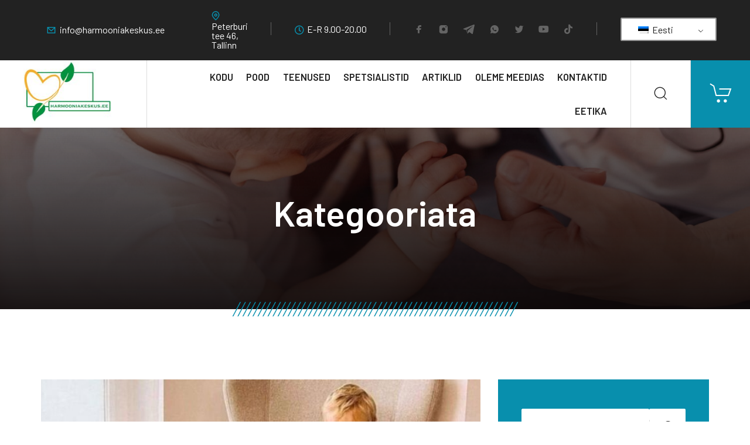

--- FILE ---
content_type: text/html; charset=UTF-8
request_url: https://harmooniakeskus.ee/et/category/uncategorized/
body_size: 21442
content:
<!DOCTYPE html>
<html lang="et">
<head>
	<meta charset="UTF-8">
	<meta name="viewport" content="width=device-width, initial-scale=1, user-scalable=no"/>
	<meta name="format-detection" content="telephone=no"/>
	<link rel="profile" href="//gmpg.org/xfn/11">
	<title>Uncategorized &#8212; Harmoonia keskus</title>
    <style>
        #wpadminbar #wp-admin-bar-vtrts_free_top_button .ab-icon:before {
            content: "\f185";
            color: #1DAE22;
            top: 3px;
        }
    </style>
    <meta name='robots' content='max-image-preview:large' />
<link rel="alternate" type="application/rss+xml" title="Harmoonia keskus &raquo; RSS" href="https://harmooniakeskus.ee/et/feed/" />
<link rel="alternate" type="application/rss+xml" title="Harmoonia keskus &raquo; Kommentaaride RSS" href="https://harmooniakeskus.ee/et/comments/feed/" />
<link rel="alternate" type="application/rss+xml" title="Harmoonia keskus &raquo; Uncategorized Rubriigi RSS" href="https://harmooniakeskus.ee/et/category/uncategorized/feed/" />
<style id='wp-img-auto-sizes-contain-inline-css' type='text/css'>
img:is([sizes=auto i],[sizes^="auto," i]){contain-intrinsic-size:3000px 1500px}
/*# sourceURL=wp-img-auto-sizes-contain-inline-css */
</style>
<style id='wp-emoji-styles-inline-css' type='text/css'>

	img.wp-smiley, img.emoji {
		display: inline !important;
		border: none !important;
		box-shadow: none !important;
		height: 1em !important;
		width: 1em !important;
		margin: 0 0.07em !important;
		vertical-align: -0.1em !important;
		background: none !important;
		padding: 0 !important;
	}
/*# sourceURL=wp-emoji-styles-inline-css */
</style>
<style id='classic-theme-styles-inline-css' type='text/css'>
/*! This file is auto-generated */
.wp-block-button__link{color:#fff;background-color:#32373c;border-radius:9999px;box-shadow:none;text-decoration:none;padding:calc(.667em + 2px) calc(1.333em + 2px);font-size:1.125em}.wp-block-file__button{background:#32373c;color:#fff;text-decoration:none}
/*# sourceURL=/wp-includes/css/classic-themes.min.css */
</style>
<link rel='stylesheet' id='contact-form-7-css' href='https://harmooniakeskus.ee/wp-content/plugins/contact-form-7/includes/css/styles.css?ver=5.9.4' type='text/css' media='all' />
<style id='woocommerce-inline-inline-css' type='text/css'>
.woocommerce form .form-row .required { visibility: visible; }
/*# sourceURL=woocommerce-inline-inline-css */
</style>
<link rel='stylesheet' id='trp-language-switcher-style-css' href='https://harmooniakeskus.ee/wp-content/plugins/translatepress-multilingual/assets/css/trp-language-switcher.css?ver=2.7.6' type='text/css' media='all' />
<link rel='stylesheet' id='ideapark_fonts-icons-css' href='https://harmooniakeskus.ee/wp-content/uploads/ideapark_fonts/font-style-e734378e.min.css?ver=6.9' type='text/css' media='all' />
<link rel='stylesheet' id='ideapark-core-css' href='https://harmooniakeskus.ee/wp-content/uploads/antek/min.css?ver=1765476182' type='text/css' media='all' />
<style id='ideapark-core-inline-css' type='text/css'>

@font-face {
font-family: 'star';
src: url('//harmooniakeskus.ee/wp-content/plugins/woocommerce/assets/fonts/star.eot');
src: url('//harmooniakeskus.ee/wp-content/plugins/woocommerce/assets/fonts/star.eot?#iefix') format('embedded-opentype'),
	url('//harmooniakeskus.ee/wp-content/plugins/woocommerce/assets/fonts/star.woff') format('woff'),
	url('//harmooniakeskus.ee/wp-content/plugins/woocommerce/assets/fonts/star.ttf') format('truetype'),
	url('//harmooniakeskus.ee/wp-content/plugins/woocommerce/assets/fonts/star.svg#star') format('svg');
font-weight: normal;
font-style: normal;
}
/*# sourceURL=ideapark-core-inline-css */
</style>
<script type="text/template" id="tmpl-variation-template">
	<div class="woocommerce-variation-description">{{{ data.variation.variation_description }}}</div>
	<div class="woocommerce-variation-price">{{{ data.variation.price_html }}}</div>
	<div class="woocommerce-variation-availability">{{{ data.variation.availability_html }}}</div>
</script>
<script type="text/template" id="tmpl-unavailable-variation-template">
	<p role="alert">Vabandame, see toode ei ole saadaval. Palun proovi teistsugust kombinatsiooni.</p>
</script>
<script type="text/javascript" id="ahc_front_js-js-extra">
/* <![CDATA[ */
var ahc_ajax_front = {"ajax_url":"https://harmooniakeskus.ee/wp-admin/admin-ajax.php","page_id":"Rubriik: \u003Cspan\u003EUncategorized\u003C/span\u003E","page_title":"","post_type":""};
//# sourceURL=ahc_front_js-js-extra
/* ]]> */
</script>
<script type="text/javascript" src="https://harmooniakeskus.ee/wp-content/plugins/visitors-traffic-real-time-statistics/js/front.js?ver=6.9" id="ahc_front_js-js"></script>
<script type="text/javascript" src="https://harmooniakeskus.ee/wp-includes/js/jquery/jquery.min.js?ver=3.7.1" id="jquery-core-js"></script>
<script type="text/javascript" src="https://harmooniakeskus.ee/wp-includes/js/jquery/jquery-migrate.min.js?ver=3.4.1" id="jquery-migrate-js"></script>
<script type="text/javascript" src="https://harmooniakeskus.ee/wp-content/plugins/woocommerce/assets/js/jquery-blockui/jquery.blockUI.min.js?ver=2.7.0-wc.10.4.3" id="wc-jquery-blockui-js" data-wp-strategy="defer"></script>
<script type="text/javascript" id="wc-add-to-cart-js-extra">
/* <![CDATA[ */
var wc_add_to_cart_params = {"ajax_url":"/wp-admin/admin-ajax.php","wc_ajax_url":"https://harmooniakeskus.ee/et/?wc-ajax=%%endpoint%%","i18n_view_cart":"Vaata ostukorvi","cart_url":"https://harmooniakeskus.ee/et/cart/","is_cart":"","cart_redirect_after_add":"no"};
//# sourceURL=wc-add-to-cart-js-extra
/* ]]> */
</script>
<script type="text/javascript" src="https://harmooniakeskus.ee/wp-content/plugins/woocommerce/assets/js/frontend/add-to-cart.min.js?ver=10.4.3" id="wc-add-to-cart-js" defer="defer" data-wp-strategy="defer"></script>
<script type="text/javascript" src="https://harmooniakeskus.ee/wp-content/plugins/woocommerce/assets/js/js-cookie/js.cookie.min.js?ver=2.1.4-wc.10.4.3" id="wc-js-cookie-js" defer="defer" data-wp-strategy="defer"></script>
<script type="text/javascript" id="woocommerce-js-extra">
/* <![CDATA[ */
var woocommerce_params = {"ajax_url":"/wp-admin/admin-ajax.php","wc_ajax_url":"https://harmooniakeskus.ee/et/?wc-ajax=%%endpoint%%","i18n_password_show":"Show password","i18n_password_hide":"Hide password"};
//# sourceURL=woocommerce-js-extra
/* ]]> */
</script>
<script type="text/javascript" src="https://harmooniakeskus.ee/wp-content/plugins/woocommerce/assets/js/frontend/woocommerce.min.js?ver=10.4.3" id="woocommerce-js" defer="defer" data-wp-strategy="defer"></script>
<script type="text/javascript" src="https://harmooniakeskus.ee/wp-content/plugins/translatepress-multilingual/assets/js/trp-frontend-compatibility.js?ver=2.7.6" id="trp-frontend-compatibility-js"></script>
<script type="text/javascript" src="https://harmooniakeskus.ee/wp-includes/js/underscore.min.js?ver=1.13.7" id="underscore-js"></script>
<script type="text/javascript" id="wp-util-js-extra">
/* <![CDATA[ */
var _wpUtilSettings = {"ajax":{"url":"/wp-admin/admin-ajax.php"}};
//# sourceURL=wp-util-js-extra
/* ]]> */
</script>
<script type="text/javascript" src="https://harmooniakeskus.ee/wp-includes/js/wp-util.min.js?ver=6.9" id="wp-util-js"></script>
<link rel="https://api.w.org/" href="https://harmooniakeskus.ee/et/wp-json/" /><link rel="alternate" title="JSON" type="application/json" href="https://harmooniakeskus.ee/et/wp-json/wp/v2/categories/1" /><link rel="EditURI" type="application/rsd+xml" title="RSD" href="https://harmooniakeskus.ee/xmlrpc.php?rsd" />
<meta name="generator" content="WordPress 6.9" />
<meta name="generator" content="Theme Plugin 3.1" />
<meta name="generator" content="WooCommerce 10.4.3" />
<meta name="generator" content="Antek 3.1" />
<link rel="alternate" hreflang="ru-RU" href="https://harmooniakeskus.ee/category/uncategorized/"/>
<link rel="alternate" hreflang="et" href="https://harmooniakeskus.ee/et/category/uncategorized/"/>
<link rel="alternate" hreflang="ru" href="https://harmooniakeskus.ee/category/uncategorized/"/>
		<link rel="stylesheet" href="//fonts.googleapis.com/css?family=Barlow%3A200%2C300%2Cregular%2C500%2C600%2C700%2C900%26subset%3Dlatin%2Clatin-ext&#038;display=swap">
		<link rel="stylesheet" href="https://harmooniakeskus.ee/wp-content/themes/antek/assets/font/theme-icons.css?ver=1659815004">
			<noscript><style>.woocommerce-product-gallery{ opacity: 1 !important; }</style></noscript>
	<meta name="generator" content="Elementor 3.21.5; features: e_optimized_assets_loading, e_optimized_css_loading, additional_custom_breakpoints; settings: css_print_method-external, google_font-enabled, font_display-auto">
<link rel="icon" href="https://harmooniakeskus.ee/wp-content/uploads/2022/08/cropped-icon-1024x1024-1-32x32.png" sizes="32x32" />
<link rel="icon" href="https://harmooniakeskus.ee/wp-content/uploads/2022/08/cropped-icon-1024x1024-1-192x192.png" sizes="192x192" />
<link rel="apple-touch-icon" href="https://harmooniakeskus.ee/wp-content/uploads/2022/08/cropped-icon-1024x1024-1-180x180.png" />
<meta name="msapplication-TileImage" content="https://harmooniakeskus.ee/wp-content/uploads/2022/08/cropped-icon-1024x1024-1-270x270.png" />
		<style type="text/css" id="wp-custom-css">
			.c-breadcrumbs {
	display: none;
}

.wc-tabs {
	display: none !important;
}

.product_meta  {
	display: none !important;
}

.c-product__share {
	display: none !important;
}

.ip-plus {
	display: none !important;
}

.widget_categories {
	display: none;
}

.widget_media_gallery {
	display: none;
}

.widget_tag_cloud {
	display: none;
}

.c-header__logo {
	padding: 1px 60px 1px 40px;
}

.c-ip-reviews__rating {
	display: none;
}

.woocommerce-privacy-policy-text a {
	color: #0693e3;
}

.woocommerce-MyAccount-downloads-file {
color: #362FD9;
}		</style>
		<link rel='stylesheet' id='wc-blocks-style-css' href='https://harmooniakeskus.ee/wp-content/plugins/woocommerce/assets/client/blocks/wc-blocks.css?ver=wc-10.4.3' type='text/css' media='all' />
<style id='global-styles-inline-css' type='text/css'>
:root{--wp--preset--aspect-ratio--square: 1;--wp--preset--aspect-ratio--4-3: 4/3;--wp--preset--aspect-ratio--3-4: 3/4;--wp--preset--aspect-ratio--3-2: 3/2;--wp--preset--aspect-ratio--2-3: 2/3;--wp--preset--aspect-ratio--16-9: 16/9;--wp--preset--aspect-ratio--9-16: 9/16;--wp--preset--color--black: #000000;--wp--preset--color--cyan-bluish-gray: #abb8c3;--wp--preset--color--white: #ffffff;--wp--preset--color--pale-pink: #f78da7;--wp--preset--color--vivid-red: #cf2e2e;--wp--preset--color--luminous-vivid-orange: #ff6900;--wp--preset--color--luminous-vivid-amber: #fcb900;--wp--preset--color--light-green-cyan: #7bdcb5;--wp--preset--color--vivid-green-cyan: #00d084;--wp--preset--color--pale-cyan-blue: #8ed1fc;--wp--preset--color--vivid-cyan-blue: #0693e3;--wp--preset--color--vivid-purple: #9b51e0;--wp--preset--gradient--vivid-cyan-blue-to-vivid-purple: linear-gradient(135deg,rgb(6,147,227) 0%,rgb(155,81,224) 100%);--wp--preset--gradient--light-green-cyan-to-vivid-green-cyan: linear-gradient(135deg,rgb(122,220,180) 0%,rgb(0,208,130) 100%);--wp--preset--gradient--luminous-vivid-amber-to-luminous-vivid-orange: linear-gradient(135deg,rgb(252,185,0) 0%,rgb(255,105,0) 100%);--wp--preset--gradient--luminous-vivid-orange-to-vivid-red: linear-gradient(135deg,rgb(255,105,0) 0%,rgb(207,46,46) 100%);--wp--preset--gradient--very-light-gray-to-cyan-bluish-gray: linear-gradient(135deg,rgb(238,238,238) 0%,rgb(169,184,195) 100%);--wp--preset--gradient--cool-to-warm-spectrum: linear-gradient(135deg,rgb(74,234,220) 0%,rgb(151,120,209) 20%,rgb(207,42,186) 40%,rgb(238,44,130) 60%,rgb(251,105,98) 80%,rgb(254,248,76) 100%);--wp--preset--gradient--blush-light-purple: linear-gradient(135deg,rgb(255,206,236) 0%,rgb(152,150,240) 100%);--wp--preset--gradient--blush-bordeaux: linear-gradient(135deg,rgb(254,205,165) 0%,rgb(254,45,45) 50%,rgb(107,0,62) 100%);--wp--preset--gradient--luminous-dusk: linear-gradient(135deg,rgb(255,203,112) 0%,rgb(199,81,192) 50%,rgb(65,88,208) 100%);--wp--preset--gradient--pale-ocean: linear-gradient(135deg,rgb(255,245,203) 0%,rgb(182,227,212) 50%,rgb(51,167,181) 100%);--wp--preset--gradient--electric-grass: linear-gradient(135deg,rgb(202,248,128) 0%,rgb(113,206,126) 100%);--wp--preset--gradient--midnight: linear-gradient(135deg,rgb(2,3,129) 0%,rgb(40,116,252) 100%);--wp--preset--font-size--small: 13px;--wp--preset--font-size--medium: 20px;--wp--preset--font-size--large: 36px;--wp--preset--font-size--x-large: 42px;--wp--preset--spacing--20: 0.44rem;--wp--preset--spacing--30: 0.67rem;--wp--preset--spacing--40: 1rem;--wp--preset--spacing--50: 1.5rem;--wp--preset--spacing--60: 2.25rem;--wp--preset--spacing--70: 3.38rem;--wp--preset--spacing--80: 5.06rem;--wp--preset--shadow--natural: 6px 6px 9px rgba(0, 0, 0, 0.2);--wp--preset--shadow--deep: 12px 12px 50px rgba(0, 0, 0, 0.4);--wp--preset--shadow--sharp: 6px 6px 0px rgba(0, 0, 0, 0.2);--wp--preset--shadow--outlined: 6px 6px 0px -3px rgb(255, 255, 255), 6px 6px rgb(0, 0, 0);--wp--preset--shadow--crisp: 6px 6px 0px rgb(0, 0, 0);}:where(.is-layout-flex){gap: 0.5em;}:where(.is-layout-grid){gap: 0.5em;}body .is-layout-flex{display: flex;}.is-layout-flex{flex-wrap: wrap;align-items: center;}.is-layout-flex > :is(*, div){margin: 0;}body .is-layout-grid{display: grid;}.is-layout-grid > :is(*, div){margin: 0;}:where(.wp-block-columns.is-layout-flex){gap: 2em;}:where(.wp-block-columns.is-layout-grid){gap: 2em;}:where(.wp-block-post-template.is-layout-flex){gap: 1.25em;}:where(.wp-block-post-template.is-layout-grid){gap: 1.25em;}.has-black-color{color: var(--wp--preset--color--black) !important;}.has-cyan-bluish-gray-color{color: var(--wp--preset--color--cyan-bluish-gray) !important;}.has-white-color{color: var(--wp--preset--color--white) !important;}.has-pale-pink-color{color: var(--wp--preset--color--pale-pink) !important;}.has-vivid-red-color{color: var(--wp--preset--color--vivid-red) !important;}.has-luminous-vivid-orange-color{color: var(--wp--preset--color--luminous-vivid-orange) !important;}.has-luminous-vivid-amber-color{color: var(--wp--preset--color--luminous-vivid-amber) !important;}.has-light-green-cyan-color{color: var(--wp--preset--color--light-green-cyan) !important;}.has-vivid-green-cyan-color{color: var(--wp--preset--color--vivid-green-cyan) !important;}.has-pale-cyan-blue-color{color: var(--wp--preset--color--pale-cyan-blue) !important;}.has-vivid-cyan-blue-color{color: var(--wp--preset--color--vivid-cyan-blue) !important;}.has-vivid-purple-color{color: var(--wp--preset--color--vivid-purple) !important;}.has-black-background-color{background-color: var(--wp--preset--color--black) !important;}.has-cyan-bluish-gray-background-color{background-color: var(--wp--preset--color--cyan-bluish-gray) !important;}.has-white-background-color{background-color: var(--wp--preset--color--white) !important;}.has-pale-pink-background-color{background-color: var(--wp--preset--color--pale-pink) !important;}.has-vivid-red-background-color{background-color: var(--wp--preset--color--vivid-red) !important;}.has-luminous-vivid-orange-background-color{background-color: var(--wp--preset--color--luminous-vivid-orange) !important;}.has-luminous-vivid-amber-background-color{background-color: var(--wp--preset--color--luminous-vivid-amber) !important;}.has-light-green-cyan-background-color{background-color: var(--wp--preset--color--light-green-cyan) !important;}.has-vivid-green-cyan-background-color{background-color: var(--wp--preset--color--vivid-green-cyan) !important;}.has-pale-cyan-blue-background-color{background-color: var(--wp--preset--color--pale-cyan-blue) !important;}.has-vivid-cyan-blue-background-color{background-color: var(--wp--preset--color--vivid-cyan-blue) !important;}.has-vivid-purple-background-color{background-color: var(--wp--preset--color--vivid-purple) !important;}.has-black-border-color{border-color: var(--wp--preset--color--black) !important;}.has-cyan-bluish-gray-border-color{border-color: var(--wp--preset--color--cyan-bluish-gray) !important;}.has-white-border-color{border-color: var(--wp--preset--color--white) !important;}.has-pale-pink-border-color{border-color: var(--wp--preset--color--pale-pink) !important;}.has-vivid-red-border-color{border-color: var(--wp--preset--color--vivid-red) !important;}.has-luminous-vivid-orange-border-color{border-color: var(--wp--preset--color--luminous-vivid-orange) !important;}.has-luminous-vivid-amber-border-color{border-color: var(--wp--preset--color--luminous-vivid-amber) !important;}.has-light-green-cyan-border-color{border-color: var(--wp--preset--color--light-green-cyan) !important;}.has-vivid-green-cyan-border-color{border-color: var(--wp--preset--color--vivid-green-cyan) !important;}.has-pale-cyan-blue-border-color{border-color: var(--wp--preset--color--pale-cyan-blue) !important;}.has-vivid-cyan-blue-border-color{border-color: var(--wp--preset--color--vivid-cyan-blue) !important;}.has-vivid-purple-border-color{border-color: var(--wp--preset--color--vivid-purple) !important;}.has-vivid-cyan-blue-to-vivid-purple-gradient-background{background: var(--wp--preset--gradient--vivid-cyan-blue-to-vivid-purple) !important;}.has-light-green-cyan-to-vivid-green-cyan-gradient-background{background: var(--wp--preset--gradient--light-green-cyan-to-vivid-green-cyan) !important;}.has-luminous-vivid-amber-to-luminous-vivid-orange-gradient-background{background: var(--wp--preset--gradient--luminous-vivid-amber-to-luminous-vivid-orange) !important;}.has-luminous-vivid-orange-to-vivid-red-gradient-background{background: var(--wp--preset--gradient--luminous-vivid-orange-to-vivid-red) !important;}.has-very-light-gray-to-cyan-bluish-gray-gradient-background{background: var(--wp--preset--gradient--very-light-gray-to-cyan-bluish-gray) !important;}.has-cool-to-warm-spectrum-gradient-background{background: var(--wp--preset--gradient--cool-to-warm-spectrum) !important;}.has-blush-light-purple-gradient-background{background: var(--wp--preset--gradient--blush-light-purple) !important;}.has-blush-bordeaux-gradient-background{background: var(--wp--preset--gradient--blush-bordeaux) !important;}.has-luminous-dusk-gradient-background{background: var(--wp--preset--gradient--luminous-dusk) !important;}.has-pale-ocean-gradient-background{background: var(--wp--preset--gradient--pale-ocean) !important;}.has-electric-grass-gradient-background{background: var(--wp--preset--gradient--electric-grass) !important;}.has-midnight-gradient-background{background: var(--wp--preset--gradient--midnight) !important;}.has-small-font-size{font-size: var(--wp--preset--font-size--small) !important;}.has-medium-font-size{font-size: var(--wp--preset--font-size--medium) !important;}.has-large-font-size{font-size: var(--wp--preset--font-size--large) !important;}.has-x-large-font-size{font-size: var(--wp--preset--font-size--x-large) !important;}
/*# sourceURL=global-styles-inline-css */
</style>
<link rel='stylesheet' id='elementor-frontend-css' href='https://harmooniakeskus.ee/wp-content/uploads/elementor/css/custom-frontend-lite.min.css?ver=1752845264' type='text/css' media='all' />
<link rel='stylesheet' id='elementor-post-868-css' href='https://harmooniakeskus.ee/wp-content/uploads/elementor/css/post-868.css?ver=1752845264' type='text/css' media='all' />
<link rel='stylesheet' id='elementor-icons-css' href='https://harmooniakeskus.ee/wp-content/plugins/elementor/assets/lib/eicons/css/elementor-icons.min.css?ver=5.29.0' type='text/css' media='all' />
<link rel='stylesheet' id='swiper-css' href='https://harmooniakeskus.ee/wp-content/plugins/elementor/assets/lib/swiper/v8/css/swiper.min.css?ver=8.4.5' type='text/css' media='all' />
<link rel='stylesheet' id='elementor-post-6-css' href='https://harmooniakeskus.ee/wp-content/uploads/elementor/css/post-6.css?ver=1752845264' type='text/css' media='all' />
<link rel='stylesheet' id='google-fonts-1-css' href='https://fonts.googleapis.com/css?family=Roboto%3A100%2C100italic%2C200%2C200italic%2C300%2C300italic%2C400%2C400italic%2C500%2C500italic%2C600%2C600italic%2C700%2C700italic%2C800%2C800italic%2C900%2C900italic%7CRoboto+Slab%3A100%2C100italic%2C200%2C200italic%2C300%2C300italic%2C400%2C400italic%2C500%2C500italic%2C600%2C600italic%2C700%2C700italic%2C800%2C800italic%2C900%2C900italic&#038;display=auto&#038;ver=6.9' type='text/css' media='all' />
<link rel='stylesheet' id='elementor-icons-shared-0-css' href='https://harmooniakeskus.ee/wp-content/plugins/elementor/assets/lib/font-awesome/css/fontawesome.min.css?ver=5.15.3' type='text/css' media='all' />
<link rel='stylesheet' id='elementor-icons-fa-solid-css' href='https://harmooniakeskus.ee/wp-content/plugins/elementor/assets/lib/font-awesome/css/solid.min.css?ver=5.15.3' type='text/css' media='all' />
</head>
<body class="archive category category-uncategorized category-1 wp-theme-antek theme-antek woocommerce-no-js translatepress-et woocommerce-on elementor-default elementor-kit-6">

<div id="ideapark-ajax-search" class="c-header-search c-header-search--disabled">
	<div class="c-header-search__shadow"></div>
	<div class="c-header-search__wrap" id="ideapark-ajax-search-wrap">
		<div class="c-header-search__form">
			<div class="c-header-search__tip" data-no-translation="" data-trp-gettext="">Mida sa otsid?</div>
						
	<form role="search" class="js-search-form" method="get" action="https://harmooniakeskus.ee/et/" data-trp-original-action="https://harmooniakeskus.ee/et/">
		<div class="c-header-search__input-block">
			<input id="ideapark-ajax-search-input" class="h-cb c-header-search__input" autocomplete="off" type="text" name="s" placeholder="Alusta kirjutamist..." value="" data-no-translation-placeholder="" />
			<button id="ideapark-ajax-search-clear" class="h-cb c-header-search__clear" type="button"><i class="ip-close c-header-search__clear-svg"></i><span class="c-header-search__clear-text" data-no-translation="" data-trp-gettext="">Selge</span></button>
			
		</div>
	<input type="hidden" name="trp-form-language" value="et"/></form>					</div>
		<div class="l-section l-section--container c-header-search__result" id="ideapark-ajax-search-result">

		</div>
		<button type="button" class="h-cb h-cb--svg c-header-search__close" id="ideapark-ajax-search-close"><i
				class="ip-close"></i></button>
	</div>
</div>


<div class="l-wrap">
	<header class="l-section" id="main-header">

		<div
			class="c-header__outer c-header__outer--mobile">
			<div
				class="c-header c-header--buttons-1 c-header--mobile js-header-mobile">
				<div class="c-header__row">
					<button class="h-cb h-cb--svg c-header__menu-button js-mobile-menu-open" type="button"><i
		class="ip-menu c-header__menu-button-icon"></i></button>					<div
	class="c-header__logo">
		<a href="https://harmooniakeskus.ee/et/">
							<img  width="175" height="125" 				src="https://harmooniakeskus.ee/wp-content/uploads/2022/08/rsz_harmooniakeskusnew-1.jpg"
				alt="Harmoonia keskus"
				class="c-header__logo-img c-header__logo-img--all"/>
		
		</a></div>
					<div class="c-header__col-mobile-buttons c-header__col-mobile-buttons--1"><div class="c-header__cart js-cart">
		<a class="c-header__button-link" href="https://harmooniakeskus.ee/et/cart/">
			<i class="ip-cart c-header__cart-icon"></i><span class="js-cart-info"></span>		</a>
	</div></div>				</div>
			</div>
		</div>

		<div
			class="c-header__menu c-header--mobile js-mobile-menu">
			<div class="c-header__menu-shadow"></div>
			<div class="c-header__menu-buttons">
				<button type="button" class="h-cb h-cb--svg c-header__menu-back js-mobile-menu-back"><i
						class="ip-menu-left c-header__menu-back-svg"></i>tagasi				</button>
				<button type="button" class="h-cb h-cb--svg c-header__menu-close js-mobile-menu-close"><i
						class="ip-close c-header__menu-close-svg"></i></button>
			</div>
			<div class="c-header__menu-content">
				<div class="c-header__menu-wrap js-mobile-menu-wrap"></div>
				<nav itemscope itemtype="http://schema.org/SiteNavigationElement" class="c-mobile-menu c-mobile-menu--top-menu js-mobile-top-menu"><ul id="mobile-top-menu" class="c-mobile-menu__list"><li id="menu-item-2096" class="c-mobile-menu__item menu-item-2096"><a href="https://harmooniakeskus.ee/et/">Kodu</a></li>
<li id="menu-item-2067" class="c-mobile-menu__item menu-item-2067"><a href="https://harmooniakeskus.ee/et/shop/">Pood</a></li>
<li id="menu-item-2685" class="c-mobile-menu__item menu-item-2685"><a href="https://harmooniakeskus.ee/et/%d1%83%d1%81%d0%bb%d1%83%d0%b3%d0%b8/">Teenused</a></li>
<li id="menu-item-2598" class="c-mobile-menu__item menu-item-2598"><a href="https://harmooniakeskus.ee/et/about/">Spetsialistid</a></li>
<li id="menu-item-2082" class="c-mobile-menu__item current_page_parent menu-item-2082"><a href="https://harmooniakeskus.ee/et/blog/">Artiklid</a></li>
<li id="menu-item-2825" class="c-mobile-menu__item menu-item-2825"><a href="https://harmooniakeskus.ee/et/media/">Oleme meedias</a></li>
<li id="menu-item-2085" class="c-mobile-menu__item menu-item-2085"><a href="https://harmooniakeskus.ee/et/contact/">Kontaktid</a></li>
<li id="menu-item-3078" class="c-mobile-menu__item menu-item-3078"><a href="https://harmooniakeskus.ee/et/%d1%8d%d1%82%d0%b8%d0%ba%d0%b0/">Eetika</a></li>
</ul></nav>				<div class="c-header__mobile_blocks">
	<div class="c-header__top js-mobile-blocks">
					<div class="c-header__main-row-item c-header__main-row-item--support">
		<div class="c-header__support">
			<i class="ip-hands-free c-header__support-icon"></i>
			<div class="c-header__support-content">
				<div class="c-header__support-title">helistama</div>				<div class="c-header__support-phone"><a href="tel: 37256468450">+372 5646 8450</a></div>			</div>
		</div>
	</div>
					<ul class="c-header__top-row-list c-header__top-row-list--blocks-first">
				<li class="c-header__top-row-item c-header__top-row-item--email">
		<i class="ip-email c-header__top-row-icon c-header__top-row-icon--email"></i>
		<a href="mailto:info@harmooniakeskus.ee">info@harmooniakeskus.ee</a>	</li>
	<li class="c-header__top-row-item c-header__top-row-item--address">
		<i class="ip-map-pin c-header__top-row-icon c-header__top-row-icon--address"></i>
		Peterburi tee 46, Tallinn	</li>
	<li class="c-header__top-row-item c-header__top-row-item--hours">
		<i class="ip-watch c-header__top-row-icon c-header__top-row-icon--hours"></i>E-R 9.00-20.00	</li>
	<li class="c-header__top-row-item c-header__top-row-item--other">
		<div class="trp_language_switcher_shortcode">
<div class="trp-language-switcher trp-language-switcher-container" data-no-translation>
    <div class="trp-ls-shortcode-current-language">
        <a href="#" class="trp-ls-shortcode-disabled-language trp-ls-disabled-language" title="Eesti" onclick="event.preventDefault()">
			<img class="trp-flag-image" src="https://harmooniakeskus.ee/wp-content/plugins/translatepress-multilingual/assets/images/flags/et.png" width="18" height="12" alt="et" title="Eesti"> Eesti		</a>
    </div>
    <div class="trp-ls-shortcode-language">
                <a href="#" class="trp-ls-shortcode-disabled-language trp-ls-disabled-language"  title="Eesti" onclick="event.preventDefault()">
			<img class="trp-flag-image" src="https://harmooniakeskus.ee/wp-content/plugins/translatepress-multilingual/assets/images/flags/et.png" width="18" height="12" alt="et" title="Eesti"> Eesti		</a>
                    <a href="https://harmooniakeskus.ee/category/uncategorized/" title="Русский">
            <img class="trp-flag-image" src="https://harmooniakeskus.ee/wp-content/plugins/translatepress-multilingual/assets/images/flags/ru_RU.png" width="18" height="12" alt="ru_RU" title="Русский"> Русский        </a>

        </div>
    <script type="application/javascript">
        // need to have the same with set from JS on both divs. Otherwise it can push stuff around in HTML
        var trp_ls_shortcodes = document.querySelectorAll('.trp_language_switcher_shortcode .trp-language-switcher');
        if ( trp_ls_shortcodes.length > 0) {
            // get the last language switcher added
            var trp_el = trp_ls_shortcodes[trp_ls_shortcodes.length - 1];

            var trp_shortcode_language_item = trp_el.querySelector( '.trp-ls-shortcode-language' )
            // set width
            var trp_ls_shortcode_width                                               = trp_shortcode_language_item.offsetWidth + 16;
            trp_shortcode_language_item.style.width                                  = trp_ls_shortcode_width + 'px';
            trp_el.querySelector( '.trp-ls-shortcode-current-language' ).style.width = trp_ls_shortcode_width + 'px';

            // We're putting this on display: none after we have its width.
            trp_shortcode_language_item.style.display = 'none';
        }
    </script>
</div>
</div>	</li>			</ul>
							<div class="c-soc">			<a href="https://www.facebook.com/Pshholoogiline-keskus-Harmoonia-1430549523904754/" class="c-soc__link" target="_blank"><i
					class="ip-facebook c-soc__icon c-soc__icon--facebook">
					<!-- --></i></a>
					<a href="https://www.instagram.com/mamam.tut.rady/" class="c-soc__link" target="_blank"><i
					class="ip-instagram c-soc__icon c-soc__icon--instagram">
					<!-- --></i></a>
					<a href="https://t.me/psuhologbeljajeva" class="c-soc__link" target="_blank"><i
					class="ip-telegram c-soc__icon c-soc__icon--telegram">
					<!-- --></i></a>
					<a href="#" class="c-soc__link" target="_blank"><i
					class="ip-whatsapp c-soc__icon c-soc__icon--whatsapp">
					<!-- --></i></a>
					<a href="#" class="c-soc__link" target="_blank"><i
					class="ip-twitter c-soc__icon c-soc__icon--twitter">
					<!-- --></i></a>
					<a href="https://www.youtube.com/channel/UCG4y8JBZfM_uJjs-BusEIzg" class="c-soc__link" target="_blank"><i
					class="ip-youtube c-soc__icon c-soc__icon--youtube">
					<!-- --></i></a>
					<a href="https://www.tiktok.com/@mamam.tut.rady?" class="c-soc__link" target="_blank"><i
					class="ip-tiktok c-soc__icon c-soc__icon--tiktok">
					<!-- --></i></a>
		</div>			</div>
</div>			</div>
			<div class="c-header__menu-bottom">
				<button class="h-cb c-header__button-link c-header__search-button js-search-button" type="button"><i
		class="ip-search"></i></button>				<a class="c-header__button-link c-header__button-link--account" title="Logi sisse" href="" rel="nofollow" data-no-translation-title=""><i class="ip-user"><!-- --></i></a>					<div class="c-header__cart js-cart">
		<a class="c-header__button-link" href="https://harmooniakeskus.ee/et/cart/">
			<i class="ip-cart c-header__cart-icon"></i><span class="js-cart-info"></span>		</a>
	</div>
			</div>
		</div>

		<div
			class="c-header c-header--desktop js-header-desktop c-header--header-type-1">
								<div class="c-header__top-row c-header__top-row--header-type-1">
		<ul class="c-header__top-row-list c-header__top-row-list--blocks-first">
			<li class="c-header__top-row-item c-header__top-row-item--email">
		<i class="ip-email c-header__top-row-icon c-header__top-row-icon--email"></i>
		<a href="mailto:info@harmooniakeskus.ee">info@harmooniakeskus.ee</a>	</li>
	<li class="c-header__top-row-item c-header__top-row-item--address">
		<i class="ip-map-pin c-header__top-row-icon c-header__top-row-icon--address"></i>
		Peterburi tee 46, Tallinn	</li>
	<li class="c-header__top-row-item c-header__top-row-item--hours">
		<i class="ip-watch c-header__top-row-icon c-header__top-row-icon--hours"></i>E-R 9.00-20.00	</li>
	<li class="c-header__top-row-item c-header__top-row-item--social">
		<div class="c-soc">			<a href="https://www.facebook.com/Pshholoogiline-keskus-Harmoonia-1430549523904754/" class="c-soc__link" target="_blank"><i
					class="ip-facebook c-soc__icon c-soc__icon--facebook">
					<!-- --></i></a>
					<a href="https://www.instagram.com/mamam.tut.rady/" class="c-soc__link" target="_blank"><i
					class="ip-instagram c-soc__icon c-soc__icon--instagram">
					<!-- --></i></a>
					<a href="https://t.me/psuhologbeljajeva" class="c-soc__link" target="_blank"><i
					class="ip-telegram c-soc__icon c-soc__icon--telegram">
					<!-- --></i></a>
					<a href="#" class="c-soc__link" target="_blank"><i
					class="ip-whatsapp c-soc__icon c-soc__icon--whatsapp">
					<!-- --></i></a>
					<a href="#" class="c-soc__link" target="_blank"><i
					class="ip-twitter c-soc__icon c-soc__icon--twitter">
					<!-- --></i></a>
					<a href="https://www.youtube.com/channel/UCG4y8JBZfM_uJjs-BusEIzg" class="c-soc__link" target="_blank"><i
					class="ip-youtube c-soc__icon c-soc__icon--youtube">
					<!-- --></i></a>
					<a href="https://www.tiktok.com/@mamam.tut.rady?" class="c-soc__link" target="_blank"><i
					class="ip-tiktok c-soc__icon c-soc__icon--tiktok">
					<!-- --></i></a>
		</div>	</li>
	<li class="c-header__top-row-item c-header__top-row-item--other">
		<div class="trp_language_switcher_shortcode">
<div class="trp-language-switcher trp-language-switcher-container" data-no-translation>
    <div class="trp-ls-shortcode-current-language">
        <a href="#" class="trp-ls-shortcode-disabled-language trp-ls-disabled-language" title="Eesti" onclick="event.preventDefault()">
			<img class="trp-flag-image" src="https://harmooniakeskus.ee/wp-content/plugins/translatepress-multilingual/assets/images/flags/et.png" width="18" height="12" alt="et" title="Eesti"> Eesti		</a>
    </div>
    <div class="trp-ls-shortcode-language">
                <a href="#" class="trp-ls-shortcode-disabled-language trp-ls-disabled-language"  title="Eesti" onclick="event.preventDefault()">
			<img class="trp-flag-image" src="https://harmooniakeskus.ee/wp-content/plugins/translatepress-multilingual/assets/images/flags/et.png" width="18" height="12" alt="et" title="Eesti"> Eesti		</a>
                    <a href="https://harmooniakeskus.ee/category/uncategorized/" title="Русский">
            <img class="trp-flag-image" src="https://harmooniakeskus.ee/wp-content/plugins/translatepress-multilingual/assets/images/flags/ru_RU.png" width="18" height="12" alt="ru_RU" title="Русский"> Русский        </a>

        </div>
    <script type="application/javascript">
        // need to have the same with set from JS on both divs. Otherwise it can push stuff around in HTML
        var trp_ls_shortcodes = document.querySelectorAll('.trp_language_switcher_shortcode .trp-language-switcher');
        if ( trp_ls_shortcodes.length > 0) {
            // get the last language switcher added
            var trp_el = trp_ls_shortcodes[trp_ls_shortcodes.length - 1];

            var trp_shortcode_language_item = trp_el.querySelector( '.trp-ls-shortcode-language' )
            // set width
            var trp_ls_shortcode_width                                               = trp_shortcode_language_item.offsetWidth + 16;
            trp_shortcode_language_item.style.width                                  = trp_ls_shortcode_width + 'px';
            trp_el.querySelector( '.trp-ls-shortcode-current-language' ).style.width = trp_ls_shortcode_width + 'px';

            // We're putting this on display: none after we have its width.
            trp_shortcode_language_item.style.display = 'none';
        }
    </script>
</div>
</div>	</li>		</ul>
	</div>
				<div class="c-header__main-row">
					<div class="c-header__main-row-item">
	<div
		class="c-header__logo">
				<a href="https://harmooniakeskus.ee/et/">
										<img loading="lazy"  width="175" height="125" 					src="https://harmooniakeskus.ee/wp-content/uploads/2022/08/rsz_harmooniakeskusnew-1.jpg"
					alt="Harmoonia keskus"
					class="c-header__logo-img  c-header__logo-img--all"/>
			
			</a>	</div>
</div>
						<div class="c-header__main-row-item c-header__main-row-item--support">
		<div class="c-header__support">
			<i class="ip-hands-free c-header__support-icon"></i>
			<div class="c-header__support-content">
				<div class="c-header__support-title">helistama</div>				<div class="c-header__support-phone"><a href="tel: 37256468450">+372 5646 8450</a></div>			</div>
		</div>
	</div>
					<div class="c-header__main-row-item c-header__main-row-item--menu">
	<nav itemscope itemtype="http://schema.org/SiteNavigationElement" class="c-top-menu js-top-menu"><ul id="top-menu" class="c-top-menu__list c-top-menu__list--third"><li class="c-top-menu__item menu-item-2096 js-menu-item"><a href="https://harmooniakeskus.ee/et/">Kodu</a></li>
<li class="c-top-menu__item menu-item-2067 js-menu-item"><a href="https://harmooniakeskus.ee/et/shop/">Pood</a></li>
<li class="c-top-menu__item menu-item-2685 js-menu-item"><a href="https://harmooniakeskus.ee/et/%d1%83%d1%81%d0%bb%d1%83%d0%b3%d0%b8/">Teenused</a></li>
<li class="c-top-menu__item menu-item-2598 js-menu-item"><a href="https://harmooniakeskus.ee/et/about/">Spetsialistid</a></li>
<li class="c-top-menu__item current_page_parent menu-item-2082 js-menu-item"><a href="https://harmooniakeskus.ee/et/blog/">Artiklid</a></li>
<li class="c-top-menu__item menu-item-2825 js-menu-item"><a href="https://harmooniakeskus.ee/et/media/">Oleme meedias</a></li>
<li class="c-top-menu__item menu-item-2085 js-menu-item"><a href="https://harmooniakeskus.ee/et/contact/">Kontaktid</a></li>
<li class="c-top-menu__item menu-item-3078 js-menu-item"><a href="https://harmooniakeskus.ee/et/%d1%8d%d1%82%d0%b8%d0%ba%d0%b0/">Eetika</a></li>
</ul></nav></div>						<div class="c-header__main-row-item c-header__main-row-item--search-btn">
		<button class="h-cb c-header__search-button js-search-button" type="button"><i class="ip-search"></i>
		</button>
	</div>
						<div class="c-header__main-row-item c-header__main-row-item--cart">
		<a class="c-header__cart js-cart" href="https://harmooniakeskus.ee/et/cart/">
			<i class="ip-cart c-header__cart-icon"><!-- --></i>
			<span class="js-cart-info"></span>		</a>
	</div>
				</div>
					</div>

			</header>
	<div class="l-inner">
	<header
		class="l-section c-page-header c-page-header--header-type-1">
		<img loading="lazy" class="c-page-header__image" width="2560" height="1707" src="https://harmooniakeskus.ee/wp-content/uploads/2022/08/topbg-scaled.jpg" srcset="https://harmooniakeskus.ee/wp-content/uploads/2022/08/topbg-scaled.jpg 2560w, https://harmooniakeskus.ee/wp-content/uploads/2022/08/topbg-360x240.jpg 360w, https://harmooniakeskus.ee/wp-content/uploads/2022/08/topbg-1500x1000.jpg 1500w, https://harmooniakeskus.ee/wp-content/uploads/2022/08/topbg-750x500.jpg 750w" sizes="(max-width: 2560px) 100vw, 2560px" alt="topbg"/>				<div class="c-page-header__shadow"></div>
		<svg class="c-page-header__bar" xmlns="http://www.w3.org/2000/svg" width="488" height="25" fill="inherit" viewbox="0 0 487 25"><path fill-rule="evenodd" d="M474.791 25h-1.664L486.334-.004H488L474.791 25zm-10.222 0l13.21-25.004h1.666L466.235 25h-1.666zm-8.554 0L469.223-.004h1.664L457.68 25h-1.665zm-8.557 0L460.669-.004h1.664L449.123 25h-1.665zm-8.554 0l13.21-25.004h1.666L440.569 25h-1.665zm-8.558 0l13.21-25.004h1.666L432.012 25h-1.666zm-8.554 0l13.21-25.004h1.666L423.457 25h-1.665zm-8.554 0L426.445-.004h1.665L414.903 25h-1.665zm-8.558 0L417.891-.004h1.665L406.345 25h-1.665zm-8.553 0L409.333-.004h1.666L397.791 25h-1.664zm-8.558 0l13.21-25.004h1.665L389.234 25h-1.665zm-8.554 0L392.226-.004h1.665L380.681 25h-1.666zm-8.558 0l13.21-25.004h1.666L372.122 25h-1.665zm-8.553 0l13.21-25.004h1.665L363.569 25h-1.665zm-9.174 0L365.937-.004h1.665L354.394 25h-1.664zm-8.558 0l13.21-25.004h1.666L345.837 25h-1.665zm-8.554 0L348.826-.004h1.664L337.283 25h-1.665zm-8.557 0L340.272-.004h1.664L328.726 25h-1.665zm-8.554 0l13.21-25.004h1.666L320.172 25h-1.665zm-8.559 0L323.159-.004h1.666L311.615 25h-1.667zm-8.553 0l13.21-25.004h1.666L303.06 25h-1.665zm-8.554 0L306.048-.004h1.665L294.506 25h-1.665zm-8.558 0L297.494-.004h1.665L285.948 25h-1.665zm-8.553 0L288.936-.004h1.666L277.394 25h-1.664zm-8.558 0l13.21-25.004h1.665L268.837 25h-1.665zm-8.554 0L271.829-.004h1.665L260.283 25h-1.665zm-8.558 0L263.27-.004h1.666L251.725 25h-1.665zm-8.553 0l13.21-25.004h1.665L243.172 25h-1.665zm-9.886 0L244.828-.004h1.665L233.284 25h-1.663zm-8.559 0L236.273-.004h1.666L224.728 25h-1.666zm-8.554 0L227.716-.004h1.665L216.174 25h-1.666zm-8.556 0l13.21-25.004h1.665L207.617 25h-1.665zm-8.555 0l13.21-25.004h1.666L199.062 25h-1.665zm-8.558 0L202.05-.004h1.665L190.505 25h-1.666zm-8.553 0l13.21-25.004h1.665L181.951 25h-1.665zm-8.555 0L184.939-.004h1.664L173.397 25h-1.666zm-8.557 0L176.385-.004h1.664L164.839 25h-1.665zm-8.554 0L167.827-.004h1.665L156.285 25h-1.665zm-8.558 0l13.21-25.004h1.666L147.728 25h-1.666zm-8.554 0L150.719-.004h1.665L139.174 25h-1.666zm-8.557 0l13.21-25.004h1.666L130.615 25h-1.664zm-8.554 0L133.608-.004h1.664L122.062 25h-1.665zm-9.174 0L124.431-.004h1.665L112.887 25h-1.664zm-8.558 0L115.876-.004h1.666L104.331 25h-1.666zm-8.554 0L107.319-.004h1.665L95.777 25h-1.666zm-8.556 0L98.765-.004h1.665L87.219 25h-1.664zM77 25L90.21-.004h1.666L78.665 25H77zm-8.558 0L81.653-.004h1.665L70.108 25h-1.666zm-8.554 0L73.099-.004h1.665L61.554 25h-1.666zm-8.554 0L64.541-.004h1.665L53 25h-1.666zm-8.557 0L55.988-.004h1.664L44.442 25h-1.665zm-8.554 0L47.43-.004h1.665L35.888 25h-1.665zm-8.558 0L38.875-.004h1.666L27.331 25h-1.666zm-8.554 0L30.322-.004h1.665L18.777 25h-1.666zm-8.557 0L21.764-.004h1.666L10.218 25H8.554zM0 25L13.21-.004h1.665L1.665 25H0z"/></svg>		<div
			class="c-page-header__wrap">
															<h1 class="l-section__container c-page-header__title">Kategooriata</h1>
															<nav class="c-breadcrumbs">
		<ol class="c-breadcrumbs__list" itemscope itemtype="http://schema.org/BreadcrumbList">
							<li class="c-breadcrumbs__item  c-breadcrumbs__item--first"
					itemprop="itemListElement" itemscope itemtype="http://schema.org/ListItem">
					<a itemprop="item" title="Kodu" href="https://harmooniakeskus.ee/et/" data-no-translation-title=""><span
							itemprop="name" data-no-translation="" data-trp-gettext="">Kodu</span></a>
					<meta itemprop="position" content="1">
				</li>
								<li class="c-breadcrumbs__item"
					itemprop="itemListElement" itemscope itemtype="http://schema.org/ListItem">
					<a itemprop="item" title="Artiklid" href="https://harmooniakeskus.ee/et/blog/"><span
							itemprop="name">Artiklid</span></a>
					<meta itemprop="position" content="2">
				</li>
								<li class="c-breadcrumbs__item   c-breadcrumbs__item--last"
					itemprop="itemListElement" itemscope itemtype="http://schema.org/ListItem">
					<a itemprop="item" title="Kategooriata" href="https://harmooniakeskus.ee/et/category/uncategorized/"><span
							itemprop="name">Kategooriata</span></a>
					<meta itemprop="position" content="3">
				</li>
						</ol>
	</nav>
								</div>
	</header>

	<div class="woocommerce-notices-wrapper">
			</div>

<div
	class="c-blog l-section l-section--container l-section--margin-120 l-section--with-sidebar">
	<div
		class="l-section__content l-section__content--with-sidebar">
					<div
				class="c-blog__list js-sticky-sidebar-nearby">
				<div
					class="c-blog__list-wrap">

											<article id="post-4317" class="c-post-list post-4317 post type-post status-publish format-standard has-post-thumbnail hentry category-uncategorized">

			
			<div class="c-post-list__thumb">
			<a href="https://harmooniakeskus.ee/et/%d1%81%d0%be%d0%b2%d1%80%d0%b5%d0%bc%d0%b5%d0%bd%d0%bd%d1%8b%d0%b5-%d0%b4%d0%b5%d1%82%d0%b8-%d0%bc%d0%b0%d0%bb%d0%be-%d1%87%d0%b8%d1%82%d0%b0%d1%8e%d1%82/">
				<img loading="lazy" width="750" height="380" src="https://harmooniakeskus.ee/wp-content/uploads/2024/05/photo_2024-05-14_17-51-18-e1715700221867-750x380.jpg" class="c-post-list__img wp-post-image" alt="" decoding="async" srcset="https://harmooniakeskus.ee/wp-content/uploads/2024/05/photo_2024-05-14_17-51-18-e1715700221867-750x380.jpg 750w, https://harmooniakeskus.ee/wp-content/uploads/2024/05/photo_2024-05-14_17-51-18-e1715700221867-360x182.jpg 360w, https://harmooniakeskus.ee/wp-content/uploads/2024/05/photo_2024-05-14_17-51-18-e1715700221867-18x9.jpg 18w, https://harmooniakeskus.ee/wp-content/uploads/2024/05/photo_2024-05-14_17-51-18-e1715700221867.jpg 1062w" sizes="(max-width: 750px) 100vw, 750px" />			</a>
					</div>
	
	<div class="c-post-list__wrap">

		<a class="c-post-list__title-link" href="https://harmooniakeskus.ee/et/%d1%81%d0%be%d0%b2%d1%80%d0%b5%d0%bc%d0%b5%d0%bd%d0%bd%d1%8b%d0%b5-%d0%b4%d0%b5%d1%82%d0%b8-%d0%bc%d0%b0%d0%bb%d0%be-%d1%87%d0%b8%d1%82%d0%b0%d1%8e%d1%82/">
			<h2 class="c-post-list__title">
				Современные дети мало читают							</h2>
		</a>

					<ul class="c-post-list__meta">
				
				
																				<li class="c-post-list__meta-item c-post-list__meta-item--comment">
							<i class="ip-comment c-post-list__meta-icon c-post-list__meta-icon--comment"><!-- --></i>
							9 kommentaarid						</li>
												</ul>
		


					<div class="c-post-list__excerpt">
									<p>Современные дети мало читают.Всё чаще я слышу эту фразу от родителей. Действительно ли так, что дети стали меньше читать? Или может быть они читают? Может быть нам, взрослым, нужно что-то изменить? Задуматься? Я уверена, что наши дети сильно отличаются от&hellip;</p>
								</div>

			<div class="c-post-list__bottom">
				<a class="c-button c-button--outline c-post-list__continue"
				   href="https://harmooniakeskus.ee/et/%d1%81%d0%be%d0%b2%d1%80%d0%b5%d0%bc%d0%b5%d0%bd%d0%bd%d1%8b%d0%b5-%d0%b4%d0%b5%d1%82%d0%b8-%d0%bc%d0%b0%d0%bb%d0%be-%d1%87%d0%b8%d1%82%d0%b0%d1%8e%d1%82/">Loe rohkem<!--
					--><i class="ip-double-arrow c-button__arrow"></i></a>
			</div>
			</div>

</article>											<article id="post-4298" class="c-post-list post-4298 post type-post status-publish format-standard has-post-thumbnail hentry category-uncategorized">

			
			<div class="c-post-list__thumb">
			<a href="https://harmooniakeskus.ee/et/%d0%bd%d1%83%d0%b6%d0%bd%d0%be-%d0%bb%d0%b8-%d0%b4%d1%80%d1%83%d0%b6%d0%b8%d1%82%d1%8c-%d1%81-%d1%80%d0%b5%d0%b1%d1%91%d0%bd%d0%ba%d0%be%d0%bc/">
				<img width="750" height="675" src="https://harmooniakeskus.ee/wp-content/uploads/2024/05/photo_2024-05-08_08-39-47-e1715147845484-750x675.jpg" class="c-post-list__img wp-post-image" alt="" decoding="async" srcset="https://harmooniakeskus.ee/wp-content/uploads/2024/05/photo_2024-05-08_08-39-47-e1715147845484-750x675.jpg 750w, https://harmooniakeskus.ee/wp-content/uploads/2024/05/photo_2024-05-08_08-39-47-e1715147845484-360x324.jpg 360w, https://harmooniakeskus.ee/wp-content/uploads/2024/05/photo_2024-05-08_08-39-47-e1715147845484-13x12.jpg 13w, https://harmooniakeskus.ee/wp-content/uploads/2024/05/photo_2024-05-08_08-39-47-e1715147845484.jpg 1169w" sizes="(max-width: 750px) 100vw, 750px" />			</a>
					</div>
	
	<div class="c-post-list__wrap">

		<a class="c-post-list__title-link" href="https://harmooniakeskus.ee/et/%d0%bd%d1%83%d0%b6%d0%bd%d0%be-%d0%bb%d0%b8-%d0%b4%d1%80%d1%83%d0%b6%d0%b8%d1%82%d1%8c-%d1%81-%d1%80%d0%b5%d0%b1%d1%91%d0%bd%d0%ba%d0%be%d0%bc/">
			<h2 class="c-post-list__title">
				Нужно ли дружить с ребёнком?							</h2>
		</a>

					<ul class="c-post-list__meta">
				
				
																				<li class="c-post-list__meta-item c-post-list__meta-item--comment">
							<i class="ip-comment c-post-list__meta-icon c-post-list__meta-icon--comment"><!-- --></i>
							1 kommentaar						</li>
												</ul>
		


					<div class="c-post-list__excerpt">
									<p>Как-то я проводила опрос: «Как вы считаете, нужно ли дружить с ребёнком? Стремитесь ли вы стать ребёнку другом?».Результаты: 60% выбрали ответ «да». Это беда, дорогие родители. С ребёнком нельзя дружить. Знаю, что сейчас многих удивлю, и кто-то со мной не&hellip;</p>
								</div>

			<div class="c-post-list__bottom">
				<a class="c-button c-button--outline c-post-list__continue"
				   href="https://harmooniakeskus.ee/et/%d0%bd%d1%83%d0%b6%d0%bd%d0%be-%d0%bb%d0%b8-%d0%b4%d1%80%d1%83%d0%b6%d0%b8%d1%82%d1%8c-%d1%81-%d1%80%d0%b5%d0%b1%d1%91%d0%bd%d0%ba%d0%be%d0%bc/">Loe rohkem<!--
					--><i class="ip-double-arrow c-button__arrow"></i></a>
			</div>
			</div>

</article>											<article id="post-4047" class="c-post-list post-4047 post type-post status-publish format-standard has-post-thumbnail hentry category-uncategorized">

			
			<div class="c-post-list__thumb">
			<a href="https://harmooniakeskus.ee/et/%d0%be%d1%81%d0%be%d0%b7%d0%bd%d0%b0%d0%bd%d0%bd%d0%be%d0%b5-%d1%80%d0%be%d0%b4%d0%b8%d1%82%d0%b5%d0%bb%d1%8c%d1%81%d1%82%d0%b2%d0%be/">
				<img width="750" height="413" src="https://harmooniakeskus.ee/wp-content/uploads/2024/02/photo_2024-02-27_11-43-15-e1709024087957-750x413.jpg" class="c-post-list__img wp-post-image" alt="" decoding="async" srcset="https://harmooniakeskus.ee/wp-content/uploads/2024/02/photo_2024-02-27_11-43-15-e1709024087957-750x413.jpg 750w, https://harmooniakeskus.ee/wp-content/uploads/2024/02/photo_2024-02-27_11-43-15-e1709024087957-360x198.jpg 360w, https://harmooniakeskus.ee/wp-content/uploads/2024/02/photo_2024-02-27_11-43-15-e1709024087957-18x10.jpg 18w, https://harmooniakeskus.ee/wp-content/uploads/2024/02/photo_2024-02-27_11-43-15-e1709024087957.jpg 1169w" sizes="(max-width: 750px) 100vw, 750px" />			</a>
					</div>
	
	<div class="c-post-list__wrap">

		<a class="c-post-list__title-link" href="https://harmooniakeskus.ee/et/%d0%be%d1%81%d0%be%d0%b7%d0%bd%d0%b0%d0%bd%d0%bd%d0%be%d0%b5-%d1%80%d0%be%d0%b4%d0%b8%d1%82%d0%b5%d0%bb%d1%8c%d1%81%d1%82%d0%b2%d0%be/">
			<h2 class="c-post-list__title">
				Осознанное родительство							</h2>
		</a>

					<ul class="c-post-list__meta">
				
				
																				<li class="c-post-list__meta-item c-post-list__meta-item--comment">
							<i class="ip-comment c-post-list__meta-icon c-post-list__meta-icon--comment"><!-- --></i>
							1 kommentaar						</li>
												</ul>
		


					<div class="c-post-list__excerpt">
									<p>У меня с сыном есть традиция &#8212; я читаю ему перед сном, это волшебное время. У него есть книжка про животных, из которой я читаю две сказки, а прочитав, пою песенку, и он засыпает. На днях на мой вопрос: про&hellip;</p>
								</div>

			<div class="c-post-list__bottom">
				<a class="c-button c-button--outline c-post-list__continue"
				   href="https://harmooniakeskus.ee/et/%d0%be%d1%81%d0%be%d0%b7%d0%bd%d0%b0%d0%bd%d0%bd%d0%be%d0%b5-%d1%80%d0%be%d0%b4%d0%b8%d1%82%d0%b5%d0%bb%d1%8c%d1%81%d1%82%d0%b2%d0%be/">Loe rohkem<!--
					--><i class="ip-double-arrow c-button__arrow"></i></a>
			</div>
			</div>

</article>											<article id="post-4012" class="c-post-list post-4012 post type-post status-publish format-standard has-post-thumbnail hentry category-uncategorized">

			
			<div class="c-post-list__thumb">
			<a href="https://harmooniakeskus.ee/et/sovmson/">
				<img width="750" height="750" src="https://harmooniakeskus.ee/wp-content/uploads/2024/02/photo_2024-01-29_14-48-04-1-750x750.jpg" class="c-post-list__img wp-post-image" alt="" decoding="async" srcset="https://harmooniakeskus.ee/wp-content/uploads/2024/02/photo_2024-01-29_14-48-04-1-750x750.jpg 750w, https://harmooniakeskus.ee/wp-content/uploads/2024/02/photo_2024-01-29_14-48-04-1-360x360.jpg 360w, https://harmooniakeskus.ee/wp-content/uploads/2024/02/photo_2024-01-29_14-48-04-1-100x100.jpg 100w, https://harmooniakeskus.ee/wp-content/uploads/2024/02/photo_2024-01-29_14-48-04-1-12x12.jpg 12w, https://harmooniakeskus.ee/wp-content/uploads/2024/02/photo_2024-01-29_14-48-04-1-280x280.jpg 280w, https://harmooniakeskus.ee/wp-content/uploads/2024/02/photo_2024-01-29_14-48-04-1-560x560.jpg 560w, https://harmooniakeskus.ee/wp-content/uploads/2024/02/photo_2024-01-29_14-48-04-1.jpg 1024w" sizes="(max-width: 750px) 100vw, 750px" />			</a>
					</div>
	
	<div class="c-post-list__wrap">

		<a class="c-post-list__title-link" href="https://harmooniakeskus.ee/et/sovmson/">
			<h2 class="c-post-list__title">
				Совместный сон с ребенком							</h2>
		</a>

					<ul class="c-post-list__meta">
				
				
																					</ul>
		


					<div class="c-post-list__excerpt">
									<p>Слышу от родителей, что во многих семья совместный сон, к сожалению, стал нормой. Давайте разбираться. ⠀Я ПРОТИВ совместного сна с ребёнком.Совместный сон с ребёнком приблизительно до 1-1,5 года – норма. Если ребёнок старше (исключение переезд, болезнь, и т.д.), то сон&hellip;</p>
								</div>

			<div class="c-post-list__bottom">
				<a class="c-button c-button--outline c-post-list__continue"
				   href="https://harmooniakeskus.ee/et/sovmson/">Loe rohkem<!--
					--><i class="ip-double-arrow c-button__arrow"></i></a>
			</div>
			</div>

</article>											<article id="post-2360" class="c-post-list post-2360 post type-post status-publish format-standard has-post-thumbnail hentry category-uncategorized">

			
			<div class="c-post-list__thumb">
			<a href="https://harmooniakeskus.ee/et/10-%d0%be%d1%81%d0%be%d0%b1%d0%b5%d0%bd%d0%bd%d0%be%d1%81%d1%82%d0%b5%d0%b9-%d0%b2-%d0%b2%d0%be%d1%81%d0%bf%d0%b8%d1%82%d0%b0%d0%bd%d0%b8%d0%b8-%d0%bc%d0%b0%d0%bb%d1%8c%d1%87%d0%b8%d0%ba%d0%be%d0%b2/">
				<img width="620" height="476" src="https://harmooniakeskus.ee/wp-content/uploads/2022/08/7.jpg" class="c-post-list__img wp-post-image" alt="" decoding="async" srcset="https://harmooniakeskus.ee/wp-content/uploads/2022/08/7.jpg 620w, https://harmooniakeskus.ee/wp-content/uploads/2022/08/7-360x276.jpg 360w" sizes="(max-width: 620px) 100vw, 620px" />			</a>
					</div>
	
	<div class="c-post-list__wrap">

		<a class="c-post-list__title-link" href="https://harmooniakeskus.ee/et/10-%d0%be%d1%81%d0%be%d0%b1%d0%b5%d0%bd%d0%bd%d0%be%d1%81%d1%82%d0%b5%d0%b9-%d0%b2-%d0%b2%d0%be%d1%81%d0%bf%d0%b8%d1%82%d0%b0%d0%bd%d0%b8%d0%b8-%d0%bc%d0%b0%d0%bb%d1%8c%d1%87%d0%b8%d0%ba%d0%be%d0%b2/">
			<h2 class="c-post-list__title">
				10 omadust poiste kasvatamisel							</h2>
		</a>

					<ul class="c-post-list__meta">
				
				
																				<li class="c-post-list__meta-item c-post-list__meta-item--comment">
							<i class="ip-comment c-post-list__meta-icon c-post-list__meta-icon--comment"><!-- --></i>
							4 kommentaarid						</li>
												</ul>
		


					<div class="c-post-list__excerpt">
									<p>Armastus, hoolitsus ja usaldus on iga lapse jaoks olulised. Kuidas aga erineb tulevase mehe kasvatus? Poisid ja tüdrukud arenevad erinevalt. On teada, et varases lapsepõlves on tüdrukud kuulekamad: see on neile looduse poolt sisse programmeeritud. Poisid on leidlikumad, mis on ka loomusele omane: ...</p>
								</div>

			<div class="c-post-list__bottom">
				<a class="c-button c-button--outline c-post-list__continue"
				   href="https://harmooniakeskus.ee/et/10-%d0%be%d1%81%d0%be%d0%b1%d0%b5%d0%bd%d0%bd%d0%be%d1%81%d1%82%d0%b5%d0%b9-%d0%b2-%d0%b2%d0%be%d1%81%d0%bf%d0%b8%d1%82%d0%b0%d0%bd%d0%b8%d0%b8-%d0%bc%d0%b0%d0%bb%d1%8c%d1%87%d0%b8%d0%ba%d0%be%d0%b2/">Loe rohkem<!--
					--><i class="ip-double-arrow c-button__arrow"></i></a>
			</div>
			</div>

</article>											<article id="post-2354" class="c-post-list post-2354 post type-post status-publish format-standard has-post-thumbnail hentry category-uncategorized">

			
			<div class="c-post-list__thumb">
			<a href="https://harmooniakeskus.ee/et/%d0%b4%d0%b5%d1%82%d1%81%d0%ba%d0%b8%d0%b5-%d1%8d%d0%bc%d0%be%d1%86%d0%b8%d0%b8-%d1%87%d0%b0%d1%81%d1%82%d1%8c-1/">
				<img width="673" height="452" src="https://harmooniakeskus.ee/wp-content/uploads/2022/08/6.jpeg" class="c-post-list__img wp-post-image" alt="" decoding="async" srcset="https://harmooniakeskus.ee/wp-content/uploads/2022/08/6.jpeg 673w, https://harmooniakeskus.ee/wp-content/uploads/2022/08/6-360x242.jpeg 360w" sizes="(max-width: 673px) 100vw, 673px" />			</a>
					</div>
	
	<div class="c-post-list__wrap">

		<a class="c-post-list__title-link" href="https://harmooniakeskus.ee/et/%d0%b4%d0%b5%d1%82%d1%81%d0%ba%d0%b8%d0%b5-%d1%8d%d0%bc%d0%be%d1%86%d0%b8%d0%b8-%d1%87%d0%b0%d1%81%d1%82%d1%8c-1/">
			<h2 class="c-post-list__title">
				Laste emotsioonid (1. osa)							</h2>
		</a>

					<ul class="c-post-list__meta">
				
				
																				<li class="c-post-list__meta-item c-post-list__meta-item--comment">
							<i class="ip-comment c-post-list__meta-icon c-post-list__meta-icon--comment"><!-- --></i>
							3 kommentaarid						</li>
												</ul>
		


					<div class="c-post-list__excerpt">
									<p>Hiljuti rääkis üks sõber mulle loo, mis mind hingepõhjani rabas. Jagan teiega seda jubedat lugu. Televisioonis esines lastepsühholoog, kus ta rääkis laste jonnihoogude teemal (hea meel, et Eestis seda polnud - ca N.B.). Lootust on…</p>
								</div>

			<div class="c-post-list__bottom">
				<a class="c-button c-button--outline c-post-list__continue"
				   href="https://harmooniakeskus.ee/et/%d0%b4%d0%b5%d1%82%d1%81%d0%ba%d0%b8%d0%b5-%d1%8d%d0%bc%d0%be%d1%86%d0%b8%d0%b8-%d1%87%d0%b0%d1%81%d1%82%d1%8c-1/">Loe rohkem<!--
					--><i class="ip-double-arrow c-button__arrow"></i></a>
			</div>
			</div>

</article>											<article id="post-2348" class="c-post-list post-2348 post type-post status-publish format-standard has-post-thumbnail hentry category-uncategorized">

			
			<div class="c-post-list__thumb">
			<a href="https://harmooniakeskus.ee/et/%d0%b4%d0%b5%d1%82%d1%81%d0%ba%d0%b8%d0%b5-%d1%8d%d0%bc%d0%be%d1%86%d0%b8%d0%b8-%d1%87%d0%b0%d1%81%d1%82%d1%8c-2/">
				<img width="750" height="538" src="https://harmooniakeskus.ee/wp-content/uploads/2022/08/5-750x538.jpg" class="c-post-list__img wp-post-image" alt="" decoding="async" srcset="https://harmooniakeskus.ee/wp-content/uploads/2022/08/5-750x538.jpg 750w, https://harmooniakeskus.ee/wp-content/uploads/2022/08/5-360x258.jpg 360w, https://harmooniakeskus.ee/wp-content/uploads/2022/08/5.jpg 869w" sizes="(max-width: 750px) 100vw, 750px" />			</a>
					</div>
	
	<div class="c-post-list__wrap">

		<a class="c-post-list__title-link" href="https://harmooniakeskus.ee/et/%d0%b4%d0%b5%d1%82%d1%81%d0%ba%d0%b8%d0%b5-%d1%8d%d0%bc%d0%be%d1%86%d0%b8%d0%b8-%d1%87%d0%b0%d1%81%d1%82%d1%8c-2/">
			<h2 class="c-post-list__title">
				Laste emotsioonid (2. osa)							</h2>
		</a>

					<ul class="c-post-list__meta">
				
				
																				<li class="c-post-list__meta-item c-post-list__meta-item--comment">
							<i class="ip-comment c-post-list__meta-icon c-post-list__meta-icon--comment"><!-- --></i>
							5 kommentaarid						</li>
												</ul>
		


					<div class="c-post-list__excerpt">
									<p>Jätkan teemat. Lugege esimest osa eelmisest artiklist. Vaatame laste jonnihoogusid ja kapriise. Tegelikult on nende arv ja välimuse põhjused mitmetahulised, siin on kõik väga individuaalne. Kuid alati on põhjuseid. Nende hulka kuuluvad: laste vanuselised omadused, ...</p>
								</div>

			<div class="c-post-list__bottom">
				<a class="c-button c-button--outline c-post-list__continue"
				   href="https://harmooniakeskus.ee/et/%d0%b4%d0%b5%d1%82%d1%81%d0%ba%d0%b8%d0%b5-%d1%8d%d0%bc%d0%be%d1%86%d0%b8%d0%b8-%d1%87%d0%b0%d1%81%d1%82%d1%8c-2/">Loe rohkem<!--
					--><i class="ip-double-arrow c-button__arrow"></i></a>
			</div>
			</div>

</article>											<article id="post-2342" class="c-post-list post-2342 post type-post status-publish format-standard has-post-thumbnail hentry category-uncategorized">

			
			<div class="c-post-list__thumb">
			<a href="https://harmooniakeskus.ee/et/9-%d1%80%d0%be%d0%b4%d0%b8%d1%82%d0%b5%d0%bb%d1%8c%d1%81%d0%ba%d0%b8%d1%85-%d0%be%d1%88%d0%b8%d0%b1%d0%be%d0%ba-%d0%b2%d0%be-%d0%b2%d1%80%d0%b5%d0%bc%d1%8f-%d0%b4%d0%b5%d1%82%d1%81%d0%ba%d0%b8%d1%85/">
				<img width="750" height="490" src="https://harmooniakeskus.ee/wp-content/uploads/2022/08/4-750x490.jpg" class="c-post-list__img wp-post-image" alt="" decoding="async" srcset="https://harmooniakeskus.ee/wp-content/uploads/2022/08/4-750x490.jpg 750w, https://harmooniakeskus.ee/wp-content/uploads/2022/08/4-360x235.jpg 360w, https://harmooniakeskus.ee/wp-content/uploads/2022/08/4.jpg 893w" sizes="(max-width: 750px) 100vw, 750px" />			</a>
					</div>
	
	<div class="c-post-list__wrap">

		<a class="c-post-list__title-link" href="https://harmooniakeskus.ee/et/9-%d1%80%d0%be%d0%b4%d0%b8%d1%82%d0%b5%d0%bb%d1%8c%d1%81%d0%ba%d0%b8%d1%85-%d0%be%d1%88%d0%b8%d0%b1%d0%be%d0%ba-%d0%b2%d0%be-%d0%b2%d1%80%d0%b5%d0%bc%d1%8f-%d0%b4%d0%b5%d1%82%d1%81%d0%ba%d0%b8%d1%85/">
			<h2 class="c-post-list__title">
				9 VANEMATE VIGA LASTE TURI JA HÜSTEERIKA AJAL							</h2>
		</a>

					<ul class="c-post-list__meta">
				
				
																				<li class="c-post-list__meta-item c-post-list__meta-item--comment">
							<i class="ip-comment c-post-list__meta-icon c-post-list__meta-icon--comment"><!-- --></i>
							3 kommentaarid						</li>
												</ul>
		


					<div class="c-post-list__excerpt">
									<p>Jätkan laste kapriiside ja jonnihoogude teemat. Olen töötanud vanematega alates 2007. aastast, kogu selle aja olen aktiivselt tegelenud laste kapriiside ja jonnihoogude teemaga. Nii pika perioodi jooksul õnnestus välja selgitada levinumad vead isade ja emade käitumises. Need vanemlikud vead...</p>
								</div>

			<div class="c-post-list__bottom">
				<a class="c-button c-button--outline c-post-list__continue"
				   href="https://harmooniakeskus.ee/et/9-%d1%80%d0%be%d0%b4%d0%b8%d1%82%d0%b5%d0%bb%d1%8c%d1%81%d0%ba%d0%b8%d1%85-%d0%be%d1%88%d0%b8%d0%b1%d0%be%d0%ba-%d0%b2%d0%be-%d0%b2%d1%80%d0%b5%d0%bc%d1%8f-%d0%b4%d0%b5%d1%82%d1%81%d0%ba%d0%b8%d1%85/">Loe rohkem<!--
					--><i class="ip-double-arrow c-button__arrow"></i></a>
			</div>
			</div>

</article>											<article id="post-2333" class="c-post-list post-2333 post type-post status-publish format-standard has-post-thumbnail hentry category-uncategorized">

			
			<div class="c-post-list__thumb">
			<a href="https://harmooniakeskus.ee/et/%d0%b1%d1%8b%d1%82%d1%8c-%d0%b6%d0%b5%d0%bd%d1%89%d0%b8%d0%bd%d0%be%d0%b9/">
				<img width="750" height="531" src="https://harmooniakeskus.ee/wp-content/uploads/2022/08/3-750x531.jpg" class="c-post-list__img wp-post-image" alt="" decoding="async" srcset="https://harmooniakeskus.ee/wp-content/uploads/2022/08/3-750x531.jpg 750w, https://harmooniakeskus.ee/wp-content/uploads/2022/08/3-360x255.jpg 360w, https://harmooniakeskus.ee/wp-content/uploads/2022/08/3.jpg 950w" sizes="(max-width: 750px) 100vw, 750px" />			</a>
					</div>
	
	<div class="c-post-list__wrap">

		<a class="c-post-list__title-link" href="https://harmooniakeskus.ee/et/%d0%b1%d1%8b%d1%82%d1%8c-%d0%b6%d0%b5%d0%bd%d1%89%d0%b8%d0%bd%d0%be%d0%b9/">
			<h2 class="c-post-list__title">
				Naine olla							</h2>
		</a>

					<ul class="c-post-list__meta">
				
				
																				<li class="c-post-list__meta-item c-post-list__meta-item--comment">
							<i class="ip-comment c-post-list__meta-icon c-post-list__meta-icon--comment"><!-- --></i>
							2 kommentaarid						</li>
												</ul>
		


					<div class="c-post-list__excerpt">
									<p>Igas naises elab jumalanna: leebe, rõõmsameelne, kirglik, häbelik, armastav, särav ... Igaühe meist on ülesanne kuulata iseennast, kohtuda jumalannaga, leida sõpru ja hakata endale lubama seda, mida vabandused ja lubadused varem lubasid. olla: &quot;hiljem!&quot; See on parim aeg...</p>
								</div>

			<div class="c-post-list__bottom">
				<a class="c-button c-button--outline c-post-list__continue"
				   href="https://harmooniakeskus.ee/et/%d0%b1%d1%8b%d1%82%d1%8c-%d0%b6%d0%b5%d0%bd%d1%89%d0%b8%d0%bd%d0%be%d0%b9/">Loe rohkem<!--
					--><i class="ip-double-arrow c-button__arrow"></i></a>
			</div>
			</div>

</article>											<article id="post-2317" class="c-post-list post-2317 post type-post status-publish format-standard has-post-thumbnail hentry category-uncategorized">

			
			<div class="c-post-list__thumb">
			<a href="https://harmooniakeskus.ee/et/%d0%bd%d0%b0%d1%81%d0%b8%d0%bb%d0%b8%d0%b5-%d0%bd%d0%b0%d0%b4-%d1%81%d0%be%d0%b1%d0%be%d0%b9/">
				<img width="655" height="391" src="https://harmooniakeskus.ee/wp-content/uploads/2022/08/2.jpg" class="c-post-list__img wp-post-image" alt="" decoding="async" srcset="https://harmooniakeskus.ee/wp-content/uploads/2022/08/2.jpg 655w, https://harmooniakeskus.ee/wp-content/uploads/2022/08/2-360x215.jpg 360w" sizes="(max-width: 655px) 100vw, 655px" />			</a>
					</div>
	
	<div class="c-post-list__wrap">

		<a class="c-post-list__title-link" href="https://harmooniakeskus.ee/et/%d0%bd%d0%b0%d1%81%d0%b8%d0%bb%d0%b8%d0%b5-%d0%bd%d0%b0%d0%b4-%d1%81%d0%be%d0%b1%d0%be%d0%b9/">
			<h2 class="c-post-list__title">
				Enese kuritarvitamine							</h2>
		</a>

					<ul class="c-post-list__meta">
				
				
																				<li class="c-post-list__meta-item c-post-list__meta-item--comment">
							<i class="ip-comment c-post-list__meta-icon c-post-list__meta-icon--comment"><!-- --></i>
							2 kommentaarid						</li>
												</ul>
		


					<div class="c-post-list__excerpt">
									<p>Olen endavastase vägivalla vastu. Olen hirmu, laiskuse ja vastupanu ületamiseks. Õnne vastu, kui selleks on vaja kannatada ja ennast murda. Enese kuritarvitamine on hirmutav. Sa ei pea olema kannatlik, et paremaks saada. Ja nüüd pole vaja kannatada, ...</p>
								</div>

			<div class="c-post-list__bottom">
				<a class="c-button c-button--outline c-post-list__continue"
				   href="https://harmooniakeskus.ee/et/%d0%bd%d0%b0%d1%81%d0%b8%d0%bb%d0%b8%d0%b5-%d0%bd%d0%b0%d0%b4-%d1%81%d0%be%d0%b1%d0%be%d0%b9/">Loe rohkem<!--
					--><i class="ip-double-arrow c-button__arrow"></i></a>
			</div>
			</div>

</article>									</div>
			</div>
			<nav class="page-numbers__wrap"><ul class='page-numbers'>
	<li><span aria-label="Page 1" aria-current="page" class="page-numbers current" data-no-translation-aria-label="">1</span></li>
	<li><a aria-label="Page 2" class="page-numbers" href="https://harmooniakeskus.ee/et/category/uncategorized/page/2/" data-no-translation-aria-label="">2</a></li>
	<li><a class="next page-numbers" href="https://harmooniakeskus.ee/et/category/uncategorized/page/2/"><i class="ip-double-arrow page-numbers__next-ico"></i></a></li>
</ul>
</nav>	</div>

			<div class="l-section__sidebar l-section__sidebar--right">
			<aside id="sidebar"
	   class="c-sidebar c-post-sidebar  js-sticky-sidebar">
	<div class="c-sidebar-wrap">
		<aside id="search-2" class="widget widget_search"><div class="c-search-form"><form role="search" method="get" class="js-search-form-entry" action="https://harmooniakeskus.ee/et/" data-trp-original-action="https://harmooniakeskus.ee/et/">
				<div class="c-search-form__wrap">
				<label class="c-search-form__label">
					<span class="screen-reader-text" data-no-translation="" data-trp-gettext="">Otsima:</span>
					<input class="c-form__input c-form__input--full c-search-form__input" type="search" placeholder="Otsing …" value="" name="s" data-no-translation-placeholder="" /></label>
				<button type="submit" class="c-form__button c-search-form__button"><i class="ip-search-2 c-search-form__svg"></i></button>
				</div>
			<input type="hidden" name="trp-form-language" value="et"/></form></div></aside><aside id="categories-3" class="widget widget_categories"><div class="widget-title" data-no-translation="" data-trp-gettext="">Rubriigid</div>
			<ul>
					<li class="cat-item cat-item-86"><a href="https://harmooniakeskus.ee/et/category/test/">test</a>
</li>
	<li class="cat-item cat-item-1 current-cat"><a aria-current="page" href="https://harmooniakeskus.ee/et/category/uncategorized/">Kategooriata</a>
</li>
	<li class="cat-item cat-item-87"><a href="https://harmooniakeskus.ee/et/category/%d0%b1%d0%b5%d0%b7-%d1%80%d1%83%d0%b1%d1%80%d0%b8%d0%ba%d0%b8/">Kategooriata</a>
</li>
			</ul>

			</aside><aside id="ideapark_latest_posts_widget-2" class="widget custom-lps-widget"><div class="widget-title">Viimased postitused</div>			<ul class="c-lp-widget">
									<li class="c-lp-widget__item">
													<div class="c-lp-widget__thumb">
								<a href="https://harmooniakeskus.ee/et/%d1%81%d0%be%d0%b2%d1%80%d0%b5%d0%bc%d0%b5%d0%bd%d0%bd%d1%8b%d0%b5-%d0%b4%d0%b5%d1%82%d0%b8-%d0%bc%d0%b0%d0%bb%d0%be-%d1%87%d0%b8%d1%82%d0%b0%d1%8e%d1%82/" rel="bookmark">
									<img width="100" height="100" src="https://harmooniakeskus.ee/wp-content/uploads/2024/05/photo_2024-05-14_17-51-18-e1715700221867-100x100.jpg" class="c-lp-widget__thumb-img wp-post-image" alt="" decoding="async" srcset="https://harmooniakeskus.ee/wp-content/uploads/2024/05/photo_2024-05-14_17-51-18-e1715700221867-100x100.jpg 100w, https://harmooniakeskus.ee/wp-content/uploads/2024/05/photo_2024-05-14_17-51-18-e1715700221867-280x280.jpg 280w, https://harmooniakeskus.ee/wp-content/uploads/2024/05/photo_2024-05-14_17-51-18-e1715700221867-360x360.jpg 360w" sizes="(max-width: 100px) 100vw, 100px" />								</a>
							</div>
												<div class="c-lp-widget__content">
							<a href="https://harmooniakeskus.ee/et/%d1%81%d0%be%d0%b2%d1%80%d0%b5%d0%bc%d0%b5%d0%bd%d0%bd%d1%8b%d0%b5-%d0%b4%d0%b5%d1%82%d0%b8-%d0%bc%d0%b0%d0%bb%d0%be-%d1%87%d0%b8%d1%82%d0%b0%d1%8e%d1%82/" rel="bookmark">
								<div class="c-lp-widget__title">Современные дети мало читают</div>
							</a>
							<div class="c-lp-widget__date">Postitatud: mai 14, 2024</div>
						</div>
					</li>
									<li class="c-lp-widget__item">
													<div class="c-lp-widget__thumb">
								<a href="https://harmooniakeskus.ee/et/%d0%bd%d1%83%d0%b6%d0%bd%d0%be-%d0%bb%d0%b8-%d0%b4%d1%80%d1%83%d0%b6%d0%b8%d1%82%d1%8c-%d1%81-%d1%80%d0%b5%d0%b1%d1%91%d0%bd%d0%ba%d0%be%d0%bc/" rel="bookmark">
									<img width="100" height="100" src="https://harmooniakeskus.ee/wp-content/uploads/2024/05/photo_2024-05-08_08-39-47-e1715147845484-100x100.jpg" class="c-lp-widget__thumb-img wp-post-image" alt="" decoding="async" srcset="https://harmooniakeskus.ee/wp-content/uploads/2024/05/photo_2024-05-08_08-39-47-e1715147845484-100x100.jpg 100w, https://harmooniakeskus.ee/wp-content/uploads/2024/05/photo_2024-05-08_08-39-47-e1715147845484-13x12.jpg 13w, https://harmooniakeskus.ee/wp-content/uploads/2024/05/photo_2024-05-08_08-39-47-e1715147845484-280x280.jpg 280w, https://harmooniakeskus.ee/wp-content/uploads/2024/05/photo_2024-05-08_08-39-47-e1715147845484-560x560.jpg 560w, https://harmooniakeskus.ee/wp-content/uploads/2024/05/photo_2024-05-08_08-39-47-e1715147845484-360x360.jpg 360w" sizes="(max-width: 100px) 100vw, 100px" />								</a>
							</div>
												<div class="c-lp-widget__content">
							<a href="https://harmooniakeskus.ee/et/%d0%bd%d1%83%d0%b6%d0%bd%d0%be-%d0%bb%d0%b8-%d0%b4%d1%80%d1%83%d0%b6%d0%b8%d1%82%d1%8c-%d1%81-%d1%80%d0%b5%d0%b1%d1%91%d0%bd%d0%ba%d0%be%d0%bc/" rel="bookmark">
								<div class="c-lp-widget__title">Нужно ли дружить с ребёнком?</div>
							</a>
							<div class="c-lp-widget__date">Postitatud: mai 8, 2024</div>
						</div>
					</li>
									<li class="c-lp-widget__item">
													<div class="c-lp-widget__thumb">
								<a href="https://harmooniakeskus.ee/et/%d0%be%d1%81%d0%be%d0%b7%d0%bd%d0%b0%d0%bd%d0%bd%d0%be%d0%b5-%d1%80%d0%be%d0%b4%d0%b8%d1%82%d0%b5%d0%bb%d1%8c%d1%81%d1%82%d0%b2%d0%be/" rel="bookmark">
									<img width="100" height="100" src="https://harmooniakeskus.ee/wp-content/uploads/2024/02/photo_2024-02-27_11-43-15-e1709024087957-100x100.jpg" class="c-lp-widget__thumb-img wp-post-image" alt="" decoding="async" srcset="https://harmooniakeskus.ee/wp-content/uploads/2024/02/photo_2024-02-27_11-43-15-e1709024087957-100x100.jpg 100w, https://harmooniakeskus.ee/wp-content/uploads/2024/02/photo_2024-02-27_11-43-15-e1709024087957-280x280.jpg 280w, https://harmooniakeskus.ee/wp-content/uploads/2024/02/photo_2024-02-27_11-43-15-e1709024087957-560x560.jpg 560w, https://harmooniakeskus.ee/wp-content/uploads/2024/02/photo_2024-02-27_11-43-15-e1709024087957-360x360.jpg 360w" sizes="(max-width: 100px) 100vw, 100px" />								</a>
							</div>
												<div class="c-lp-widget__content">
							<a href="https://harmooniakeskus.ee/et/%d0%be%d1%81%d0%be%d0%b7%d0%bd%d0%b0%d0%bd%d0%bd%d0%be%d0%b5-%d1%80%d0%be%d0%b4%d0%b8%d1%82%d0%b5%d0%bb%d1%8c%d1%81%d1%82%d0%b2%d0%be/" rel="bookmark">
								<div class="c-lp-widget__title">Осознанное родительство</div>
							</a>
							<div class="c-lp-widget__date">Postitatud: veebruar 27, 2024</div>
						</div>
					</li>
									<li class="c-lp-widget__item">
													<div class="c-lp-widget__thumb">
								<a href="https://harmooniakeskus.ee/et/sovmson/" rel="bookmark">
									<img width="100" height="100" src="https://harmooniakeskus.ee/wp-content/uploads/2024/02/photo_2024-01-29_14-48-04-1-100x100.jpg" class="c-lp-widget__thumb-img wp-post-image" alt="" decoding="async" srcset="https://harmooniakeskus.ee/wp-content/uploads/2024/02/photo_2024-01-29_14-48-04-1-100x100.jpg 100w, https://harmooniakeskus.ee/wp-content/uploads/2024/02/photo_2024-01-29_14-48-04-1-360x360.jpg 360w, https://harmooniakeskus.ee/wp-content/uploads/2024/02/photo_2024-01-29_14-48-04-1-750x750.jpg 750w, https://harmooniakeskus.ee/wp-content/uploads/2024/02/photo_2024-01-29_14-48-04-1-12x12.jpg 12w, https://harmooniakeskus.ee/wp-content/uploads/2024/02/photo_2024-01-29_14-48-04-1-280x280.jpg 280w, https://harmooniakeskus.ee/wp-content/uploads/2024/02/photo_2024-01-29_14-48-04-1-560x560.jpg 560w, https://harmooniakeskus.ee/wp-content/uploads/2024/02/photo_2024-01-29_14-48-04-1.jpg 1024w" sizes="(max-width: 100px) 100vw, 100px" />								</a>
							</div>
												<div class="c-lp-widget__content">
							<a href="https://harmooniakeskus.ee/et/sovmson/" rel="bookmark">
								<div class="c-lp-widget__title">Совместный сон с ребенком</div>
							</a>
							<div class="c-lp-widget__date">Postitatud: veebruar 13, 2024</div>
						</div>
					</li>
									<li class="c-lp-widget__item">
													<div class="c-lp-widget__thumb">
								<a href="https://harmooniakeskus.ee/et/10-%d0%be%d1%81%d0%be%d0%b1%d0%b5%d0%bd%d0%bd%d0%be%d1%81%d1%82%d0%b5%d0%b9-%d0%b2-%d0%b2%d0%be%d1%81%d0%bf%d0%b8%d1%82%d0%b0%d0%bd%d0%b8%d0%b8-%d0%bc%d0%b0%d0%bb%d1%8c%d1%87%d0%b8%d0%ba%d0%be%d0%b2/" rel="bookmark">
									<img width="100" height="100" src="https://harmooniakeskus.ee/wp-content/uploads/2022/08/7-100x100.jpg" class="c-lp-widget__thumb-img wp-post-image" alt="" decoding="async" srcset="https://harmooniakeskus.ee/wp-content/uploads/2022/08/7-100x100.jpg 100w, https://harmooniakeskus.ee/wp-content/uploads/2022/08/7-280x280.jpg 280w, https://harmooniakeskus.ee/wp-content/uploads/2022/08/7-360x360.jpg 360w" sizes="(max-width: 100px) 100vw, 100px" />								</a>
							</div>
												<div class="c-lp-widget__content">
							<a href="https://harmooniakeskus.ee/et/10-%d0%be%d1%81%d0%be%d0%b1%d0%b5%d0%bd%d0%bd%d0%be%d1%81%d1%82%d0%b5%d0%b9-%d0%b2-%d0%b2%d0%be%d1%81%d0%bf%d0%b8%d1%82%d0%b0%d0%bd%d0%b8%d0%b8-%d0%bc%d0%b0%d0%bb%d1%8c%d1%87%d0%b8%d0%ba%d0%be%d0%b2/" rel="bookmark">
								<div class="c-lp-widget__title">10 omadust poiste kasvatamisel</div>
							</a>
							<div class="c-lp-widget__date">Postitatud: 15. august 2022</div>
						</div>
					</li>
											</ul>
			</aside>	</div>
</aside>		</div>
	</div>

</div><!-- /.l-inner -->
<footer
	class="l-section c-footer">
	<div class="l-section">		<div data-elementor-type="wp-post" data-elementor-id="868" class="elementor elementor-868">
						<section class="elementor-section elementor-top-section elementor-element elementor-element-f41b66f elementor-section-boxed elementor-section-height-default elementor-section-height-default" data-id="f41b66f" data-element_type="section" data-settings="{&quot;background_background&quot;:&quot;classic&quot;}">
						<div class="elementor-container elementor-column-gap-no">
					<div class="elementor-column elementor-col-33 elementor-top-column elementor-element elementor-element-64760ab" data-id="64760ab" data-element_type="column">
			<div class="elementor-widget-wrap elementor-element-populated">
						<div class="elementor-element elementor-element-6e5d239 elementor-widget elementor-widget-ideapark-heading" data-id="6e5d239" data-element_type="widget" data-widget_type="ideapark-heading.default">
				<div class="elementor-widget-container">
			<div class="c-ip-heading c-ip-heading--medium c-ip-heading--left c-ip-heading--mobile-left c-ip-heading--block-align-left"><span class="c-ip-heading__inner">Контактные данные</span><div class="c-ip-heading__divider c-ip-heading__divider--medium"><i class="ip-decor-right"></i></div></div>		</div>
				</div>
				<div class="elementor-element elementor-element-232c0b0 elementor-widget elementor-widget-ideapark-heading" data-id="232c0b0" data-element_type="widget" data-widget_type="ideapark-heading.default">
				<div class="elementor-widget-container">
			<div class="c-ip-heading c-ip-heading--medium c-ip-heading--left c-ip-heading--mobile-left c-ip-heading--block-align-left"><span class="c-ip-heading__inner">Psühholoogiline keskus Harmoonia MTÜ <br />
Tegevusluba nr SRT000259<br />
Registrikood: 16049681</span><div class="c-ip-heading__divider c-ip-heading__divider--medium"><i class="ip-decor-right"></i></div></div>		</div>
				</div>
				<div class="elementor-element elementor-element-d2cfbff elementor-widget elementor-widget-text-editor" data-id="d2cfbff" data-element_type="widget" data-widget_type="text-editor.default">
				<div class="elementor-widget-container">
			<style>/*! elementor - v3.21.0 - 08-05-2024 */
.elementor-widget-text-editor.elementor-drop-cap-view-stacked .elementor-drop-cap{background-color:#69727d;color:#fff}.elementor-widget-text-editor.elementor-drop-cap-view-framed .elementor-drop-cap{color:#69727d;border:3px solid;background-color:transparent}.elementor-widget-text-editor:not(.elementor-drop-cap-view-default) .elementor-drop-cap{margin-top:8px}.elementor-widget-text-editor:not(.elementor-drop-cap-view-default) .elementor-drop-cap-letter{width:1em;height:1em}.elementor-widget-text-editor .elementor-drop-cap{float:left;text-align:center;line-height:1;font-size:50px}.elementor-widget-text-editor .elementor-drop-cap-letter{display:inline-block}</style>				<a href="https://harmooniakeskus.ee/et/privacy-policy/">Privaatsuspoliitika</a><br>
<a href="https://harmooniakeskus.ee/et/terms-and-conditions/">Saidipoe nõuded ja tingimused</a>
						</div>
				</div>
				<div class="elementor-element elementor-element-81c9df5 elementor-widget elementor-widget-text-editor" data-id="81c9df5" data-element_type="widget" data-widget_type="text-editor.default">
				<div class="elementor-widget-container">
							<p>Palju kasulikku sotsiaalmeedia sisu</p>						</div>
				</div>
				<div class="elementor-element elementor-element-2798090 elementor-widget elementor-widget-ideapark-social" data-id="2798090" data-element_type="widget" data-widget_type="ideapark-social.default">
				<div class="elementor-widget-container">
			<div class="c-ip-social c-ip-social--rounded">				<a href="https://www.facebook.com/Pshholoogiline-keskus-Harmoonia-1430549523904754/" class="c-ip-social__link"><i
						class="ip-facebook c-ip-social__icon c-ip-social__icon--facebook c-ip-social__icon--rounded">
						<!-- --></i></a>
							<a href="https://www.instagram.com/mamam.tut.rady/" class="c-ip-social__link"><i
						class="ip-instagram c-ip-social__icon c-ip-social__icon--instagram c-ip-social__icon--rounded">
						<!-- --></i></a>
							<a href="https://t.me/psuhologbeljajeva" class="c-ip-social__link"><i
						class="ip-telegram c-ip-social__icon c-ip-social__icon--telegram c-ip-social__icon--rounded">
						<!-- --></i></a>
							<a href="https://www.youtube.com/channel/UCG4y8JBZfM_uJjs-BusEIzg" class="c-ip-social__link"><i
						class="ip-youtube c-ip-social__icon c-ip-social__icon--youtube c-ip-social__icon--rounded">
						<!-- --></i></a>
							<a href="https://www.tiktok.com/@mamam.tut.rady?" class="c-ip-social__link"><i
						class="ip-tiktok c-ip-social__icon c-ip-social__icon--tiktok c-ip-social__icon--rounded">
						<!-- --></i></a>
			</div>		</div>
				</div>
					</div>
		</div>
				<div class="elementor-column elementor-col-33 elementor-top-column elementor-element elementor-element-b14af48" data-id="b14af48" data-element_type="column">
			<div class="elementor-widget-wrap elementor-element-populated">
						<section class="elementor-section elementor-inner-section elementor-element elementor-element-43664cf elementor-section-boxed elementor-section-height-default elementor-section-height-default" data-id="43664cf" data-element_type="section">
						<div class="elementor-container elementor-column-gap-no">
					<div class="elementor-column elementor-col-50 elementor-inner-column elementor-element elementor-element-ce870f5" data-id="ce870f5" data-element_type="column">
			<div class="elementor-widget-wrap elementor-element-populated">
						<div class="elementor-element elementor-element-837f27b elementor-view-default elementor-widget elementor-widget-icon" data-id="837f27b" data-element_type="widget" data-widget_type="icon.default">
				<div class="elementor-widget-container">
					<div class="elementor-icon-wrapper">
			<div class="elementor-icon">
			<i aria-hidden="true" class="fas fa-phone-volume"></i>			</div>
		</div>
				</div>
				</div>
					</div>
		</div>
				<div class="elementor-column elementor-col-50 elementor-inner-column elementor-element elementor-element-91aee83" data-id="91aee83" data-element_type="column">
			<div class="elementor-widget-wrap elementor-element-populated">
						<div class="elementor-element elementor-element-94f2cef elementor-widget elementor-widget-heading" data-id="94f2cef" data-element_type="widget" data-widget_type="heading.default">
				<div class="elementor-widget-container">
			<style>/*! elementor - v3.21.0 - 08-05-2024 */
.elementor-heading-title{padding:0;margin:0;line-height:1}.elementor-widget-heading .elementor-heading-title[class*=elementor-size-]>a{color:inherit;font-size:inherit;line-height:inherit}.elementor-widget-heading .elementor-heading-title.elementor-size-small{font-size:15px}.elementor-widget-heading .elementor-heading-title.elementor-size-medium{font-size:19px}.elementor-widget-heading .elementor-heading-title.elementor-size-large{font-size:29px}.elementor-widget-heading .elementor-heading-title.elementor-size-xl{font-size:39px}.elementor-widget-heading .elementor-heading-title.elementor-size-xxl{font-size:59px}</style><h2 class="elementor-heading-title elementor-size-default">Telefon</h2>		</div>
				</div>
				<div class="elementor-element elementor-element-05d3fa1 elementor-widget elementor-widget-heading" data-id="05d3fa1" data-element_type="widget" data-widget_type="heading.default">
				<div class="elementor-widget-container">
			<h2 class="elementor-heading-title elementor-size-default">+372 56 46 84 50<br>+372 55 93 73 19</h2>		</div>
				</div>
					</div>
		</div>
					</div>
		</section>
				<section class="elementor-section elementor-inner-section elementor-element elementor-element-de2088f elementor-section-boxed elementor-section-height-default elementor-section-height-default" data-id="de2088f" data-element_type="section">
						<div class="elementor-container elementor-column-gap-no">
					<div class="elementor-column elementor-col-50 elementor-inner-column elementor-element elementor-element-1c05d56" data-id="1c05d56" data-element_type="column">
			<div class="elementor-widget-wrap elementor-element-populated">
						<div class="elementor-element elementor-element-c036dfa elementor-view-default elementor-widget elementor-widget-icon" data-id="c036dfa" data-element_type="widget" data-widget_type="icon.default">
				<div class="elementor-widget-container">
					<div class="elementor-icon-wrapper">
			<div class="elementor-icon">
			<svg xmlns="http://www.w3.org/2000/svg" width="150" height="150" viewbox="0 0 150 150"><path d="M124.47 47.26V.01H25.53v47.25L0 66.04v83.97h150V66.04zm-72.476 55.79L8.788 136.64V76.18zM75 96.3l57.79 44.92H17.209zm23 6.75l43.21-26.87v60.46zm39.77-35.09l-13.3 8.28V58.17zM115.68 8.8v72.91L90.61 97.3 75 85.17 59.392 97.3 34.32 81.71V8.8h81.36zM25.53 76.24l-13.306-8.28 13.306-9.79v18.07zm32.859-23.08l-4.286 4.28 6.215 6.21 4.286-4.28a19.734 19.734 0 0 0 6 2.49v6.06h8.79v-6.06a19.632 19.632 0 0 0 6-2.49l4.29 4.28 6.21-6.21-4.28-4.28a19.793 19.793 0 0 0 2.49-6.01h6.06v-8.78h-6.06a19.793 19.793 0 0 0-2.49-6.01l4.28-4.28-6.21-6.22-4.29 4.29a19.149 19.149 0 0 0-6-2.49V17.6h-8.79v6.06a19.245 19.245 0 0 0-6 2.49l-4.286-4.29-6.215 6.22 4.286 4.28a19.6 19.6 0 0 0-2.491 6.01h-6.055v8.78H55.9a19.6 19.6 0 0 0 2.489 6.01zM75 31.94a10.815 10.815 0 1 1-10.815 10.82A10.832 10.832 0 0 1 75 31.94z" fill-rule="evenodd"></path></svg>			</div>
		</div>
				</div>
				</div>
					</div>
		</div>
				<div class="elementor-column elementor-col-50 elementor-inner-column elementor-element elementor-element-6ac808a" data-id="6ac808a" data-element_type="column">
			<div class="elementor-widget-wrap elementor-element-populated">
						<div class="elementor-element elementor-element-fe36f5b elementor-widget elementor-widget-heading" data-id="fe36f5b" data-element_type="widget" data-widget_type="heading.default">
				<div class="elementor-widget-container">
			<h2 class="elementor-heading-title elementor-size-default">Meil</h2>		</div>
				</div>
				<div class="elementor-element elementor-element-42003e8 elementor-widget elementor-widget-heading" data-id="42003e8" data-element_type="widget" data-widget_type="heading.default">
				<div class="elementor-widget-container">
			<h2 class="elementor-heading-title elementor-size-default"> info@harmooniakeskus.ee</h2>		</div>
				</div>
					</div>
		</div>
					</div>
		</section>
					</div>
		</div>
				<div class="elementor-column elementor-col-33 elementor-top-column elementor-element elementor-element-df65f73" data-id="df65f73" data-element_type="column">
			<div class="elementor-widget-wrap elementor-element-populated">
						<section class="elementor-section elementor-inner-section elementor-element elementor-element-b97e68f elementor-section-boxed elementor-section-height-default elementor-section-height-default" data-id="b97e68f" data-element_type="section">
						<div class="elementor-container elementor-column-gap-no">
					<div class="elementor-column elementor-col-50 elementor-inner-column elementor-element elementor-element-1e682a6" data-id="1e682a6" data-element_type="column">
			<div class="elementor-widget-wrap elementor-element-populated">
						<div class="elementor-element elementor-element-e2b0047 elementor-view-default elementor-widget elementor-widget-icon" data-id="e2b0047" data-element_type="widget" data-widget_type="icon.default">
				<div class="elementor-widget-container">
					<div class="elementor-icon-wrapper">
			<div class="elementor-icon">
			<svg xmlns="http://www.w3.org/2000/svg" width="135" height="150" viewbox="0 0 135 150"><path d="M66.308 35.18a48.625 48.625 0 1 0 48.7 48.63 48.724 48.724 0 0 0-48.7-48.63zm0 88.46a39.835 39.835 0 1 1 39.9-39.83 39.911 39.911 0 0 1-39.9 39.83zM135 33.88l-18.685-18.66-13.387 13.37a65.833 65.833 0 0 0-19-8.64V8.8h8.814V.01H39.877V8.8h8.814v11.15a66.267 66.267 0 1 0 72.922 27.3zm-18.685-6.22l6.235 6.22-6.34 6.33q-1.449-1.65-3.013-3.21t-3.222-3.01zM57.495 8.8h17.628v9.39a67.261 67.261 0 0 0-17.628 0V8.8zm8.814 132.42a57.41 57.41 0 1 1 57.506-57.41 57.52 57.52 0 0 1-57.507 57.41zm4.4-88.45h-8.8V88.2h26.677v-8.79H70.71V52.77z" fill-rule="evenodd"></path></svg>			</div>
		</div>
				</div>
				</div>
					</div>
		</div>
				<div class="elementor-column elementor-col-50 elementor-inner-column elementor-element elementor-element-53c14f2" data-id="53c14f2" data-element_type="column">
			<div class="elementor-widget-wrap elementor-element-populated">
						<div class="elementor-element elementor-element-2f6d48d elementor-widget elementor-widget-heading" data-id="2f6d48d" data-element_type="widget" data-widget_type="heading.default">
				<div class="elementor-widget-container">
			<h2 class="elementor-heading-title elementor-size-default">Часы работы</h2>		</div>
				</div>
				<div class="elementor-element elementor-element-27f9f0c elementor-widget elementor-widget-heading" data-id="27f9f0c" data-element_type="widget" data-widget_type="heading.default">
				<div class="elementor-widget-container">
			<h2 class="elementor-heading-title elementor-size-default">E-R 9.00-20.00</h2>		</div>
				</div>
					</div>
		</div>
					</div>
		</section>
				<section class="elementor-section elementor-inner-section elementor-element elementor-element-f59d48b elementor-section-boxed elementor-section-height-default elementor-section-height-default" data-id="f59d48b" data-element_type="section">
						<div class="elementor-container elementor-column-gap-no">
					<div class="elementor-column elementor-col-50 elementor-inner-column elementor-element elementor-element-feee26b" data-id="feee26b" data-element_type="column">
			<div class="elementor-widget-wrap elementor-element-populated">
						<div class="elementor-element elementor-element-ab649cf elementor-view-default elementor-widget elementor-widget-icon" data-id="ab649cf" data-element_type="widget" data-widget_type="icon.default">
				<div class="elementor-widget-container">
					<div class="elementor-icon-wrapper">
			<div class="elementor-icon">
			<i aria-hidden="true" class="fibd21- fi-bd21-location"></i>			</div>
		</div>
				</div>
				</div>
					</div>
		</div>
				<div class="elementor-column elementor-col-50 elementor-inner-column elementor-element elementor-element-c740f52" data-id="c740f52" data-element_type="column">
			<div class="elementor-widget-wrap elementor-element-populated">
						<div class="elementor-element elementor-element-9d85782 elementor-widget elementor-widget-heading" data-id="9d85782" data-element_type="widget" data-widget_type="heading.default">
				<div class="elementor-widget-container">
			<h2 class="elementor-heading-title elementor-size-default">Aadress</h2>		</div>
				</div>
				<div class="elementor-element elementor-element-4775027 elementor-widget elementor-widget-heading" data-id="4775027" data-element_type="widget" data-widget_type="heading.default">
				<div class="elementor-widget-container">
			<h2 class="elementor-heading-title elementor-size-default"> Peterburi tee 46, Tallinn</h2>		</div>
				</div>
				<div class="elementor-element elementor-element-43d30e5 elementor-widget__width-initial elementor-widget elementor-widget-heading" data-id="43d30e5" data-element_type="widget" data-widget_type="heading.default">
				<div class="elementor-widget-container">
			<h2 class="elementor-heading-title elementor-size-default"><a href="https://www.tootukassa.ee/ru%20">Являемся партнерами   Кассы по безработице 
https://www.tootukassa.ee/ru </a></h2>		</div>
				</div>
					</div>
		</div>
					</div>
		</section>
					</div>
		</div>
					</div>
		</section>
				<section class="elementor-section elementor-top-section elementor-element elementor-element-c67b846 elementor-section-boxed elementor-section-height-default elementor-section-height-default" data-id="c67b846" data-element_type="section" data-settings="{&quot;background_background&quot;:&quot;classic&quot;}">
						<div class="elementor-container elementor-column-gap-default">
					<div class="elementor-column elementor-col-100 elementor-top-column elementor-element elementor-element-b5d3a03" data-id="b5d3a03" data-element_type="column">
			<div class="elementor-widget-wrap elementor-element-populated">
						<div class="elementor-element elementor-element-4a17336 elementor-widget elementor-widget-text-editor" data-id="4a17336" data-element_type="widget" data-widget_type="text-editor.default">
				<div class="elementor-widget-container">
							<p>(c) 2022 <strong>Harmooniakeskus.ee </strong> — Psühholoogiline keskus.</p>						</div>
				</div>
					</div>
		</div>
					</div>
		</section>
				</div>
		</div>	</footer>
</div><!-- /.l-wrap -->
<div class="pswp js-fixed" tabindex="-1" role="dialog" aria-hidden="true">
	<div class="pswp__bg"></div>
	<div class="pswp__scroll-wrap">
		<div class="pswp__container">
			<div class="pswp__item"></div>
			<div class="pswp__item"></div>
			<div class="pswp__item"></div>
		</div>
		<div class="pswp__ui pswp__ui--hidden">
			<div class="pswp__top-bar">
				<div class="pswp__counter"></div>
				<button class="h-cb pswp__button--close" title="Sule (Esc)" data-no-translation-title="">
					<i class="ip-close-light pswp__button-svg pswp__button-svg--close"></i>
				</button>
				<button class="h-cb pswp__button--zoom" title="sisse/välja suumida">
					<i class="ip-search-2 pswp__button-svg pswp__button-svg--zoom"></i>
				</button>
				<div class="pswp__preloader">
					<div class="pswp__preloader__icn">
						<div class="pswp__preloader__cut">
							<div class="pswp__preloader__donut"></div>
						</div>
					</div>
				</div>
			</div>
			<button class="h-cb pswp__button--arrow--left"
					title="Eelmine (nool vasakule)" data-no-translation-title="">
				<i class="ip-right pswp__button-svg pswp__button-svg--left"></i>
			</button>
			<button class="h-cb pswp__button--arrow--right"
					title="Järgmine (nool paremale)" data-no-translation-title="">
				<i class="ip-right pswp__button-svg pswp__button-svg--right"></i>
			</button>
			<div class="pswp__caption">
				<div class="pswp__caption__center"></div>
			</div>
		</div>
	</div>
</div><template id="tp-language" data-tp-language="et"></template><script type="speculationrules">
{"prefetch":[{"source":"document","where":{"and":[{"href_matches":"/et/*"},{"not":{"href_matches":["/wp-*.php","/wp-admin/*","/wp-content/uploads/*","/wp-content/*","/wp-content/plugins/*","/wp-content/themes/antek/*","/et/*\\?(.+)"]}},{"not":{"selector_matches":"a[rel~=\"nofollow\"]"}},{"not":{"selector_matches":".no-prefetch, .no-prefetch a"}}]},"eagerness":"conservative"}]}
</script>
	<script type='text/javascript'>
		(function () {
			var c = document.body.className;
			c = c.replace(/woocommerce-no-js/, 'woocommerce-js');
			document.body.className = c;
		})();
	</script>
	<script type="text/javascript" id="trp-dynamic-translator-js-extra">
/* <![CDATA[ */
var trp_data = {"trp_custom_ajax_url":"https://harmooniakeskus.ee/wp-content/plugins/translatepress-multilingual/includes/trp-ajax.php","trp_wp_ajax_url":"https://harmooniakeskus.ee/wp-admin/admin-ajax.php","trp_language_to_query":"et","trp_original_language":"ru_RU","trp_current_language":"et","trp_skip_selectors":["[data-no-translation]","[data-no-dynamic-translation]","[data-trp-translate-id-innertext]","script","style","head","trp-span","translate-press","#billing_country","#shipping_country","#billing_state","#shipping_state","#select2-billing_country-results","#select2-billing_state-results","#select2-shipping_country-results","#select2-shipping_state-results","[data-trp-translate-id]","[data-trpgettextoriginal]","[data-trp-post-slug]"],"trp_base_selectors":["data-trp-translate-id","data-trpgettextoriginal","data-trp-post-slug"],"trp_attributes_selectors":{"text":{"accessor":"outertext","attribute":false},"block":{"accessor":"innertext","attribute":false},"image_src":{"selector":"img[src]","accessor":"src","attribute":true},"submit":{"selector":"input[type='submit'],input[type='button'], input[type='reset']","accessor":"value","attribute":true},"placeholder":{"selector":"input[placeholder],textarea[placeholder]","accessor":"placeholder","attribute":true},"title":{"selector":"[title]","accessor":"title","attribute":true},"a_href":{"selector":"a[href]","accessor":"href","attribute":true},"button":{"accessor":"outertext","attribute":false},"option":{"accessor":"innertext","attribute":false},"aria_label":{"selector":"[aria-label]","accessor":"aria-label","attribute":true}},"trp_attributes_accessors":["outertext","innertext","src","value","placeholder","title","href","aria-label"],"gettranslationsnonceregular":"9fd36c3a2f","showdynamiccontentbeforetranslation":"","skip_strings_from_dynamic_translation":[],"skip_strings_from_dynamic_translation_for_substrings":{"href":["amazon-adsystem","googleads","g.doubleclick"]},"duplicate_detections_allowed":"100","trp_translate_numerals_opt":"no","trp_no_auto_translation_selectors":["[data-no-auto-translation]"]};
//# sourceURL=trp-dynamic-translator-js-extra
/* ]]> */
</script>
<script type="text/javascript" src="https://harmooniakeskus.ee/wp-content/plugins/translatepress-multilingual/assets/js/trp-translate-dom-changes.js?ver=2.7.6" id="trp-dynamic-translator-js"></script>
<script type="text/javascript" src="https://harmooniakeskus.ee/wp-content/plugins/contact-form-7/includes/swv/js/index.js?ver=5.9.4" id="swv-js"></script>
<script type="text/javascript" id="contact-form-7-js-extra">
/* <![CDATA[ */
var wpcf7 = {"api":{"root":"https://harmooniakeskus.ee/et/wp-json/","namespace":"contact-form-7/v1"}};
//# sourceURL=contact-form-7-js-extra
/* ]]> */
</script>
<script type="text/javascript" src="https://harmooniakeskus.ee/wp-content/plugins/contact-form-7/includes/js/index.js?ver=5.9.4" id="contact-form-7-js"></script>
<script type="text/javascript" src="https://harmooniakeskus.ee/wp-content/plugins/woocommerce/assets/js/sourcebuster/sourcebuster.min.js?ver=10.4.3" id="sourcebuster-js-js"></script>
<script type="text/javascript" id="wc-order-attribution-js-extra">
/* <![CDATA[ */
var wc_order_attribution = {"params":{"lifetime":1.0e-5,"session":30,"base64":false,"ajaxurl":"https://harmooniakeskus.ee/wp-admin/admin-ajax.php","prefix":"wc_order_attribution_","allowTracking":true},"fields":{"source_type":"current.typ","referrer":"current_add.rf","utm_campaign":"current.cmp","utm_source":"current.src","utm_medium":"current.mdm","utm_content":"current.cnt","utm_id":"current.id","utm_term":"current.trm","utm_source_platform":"current.plt","utm_creative_format":"current.fmt","utm_marketing_tactic":"current.tct","session_entry":"current_add.ep","session_start_time":"current_add.fd","session_pages":"session.pgs","session_count":"udata.vst","user_agent":"udata.uag"}};
//# sourceURL=wc-order-attribution-js-extra
/* ]]> */
</script>
<script type="text/javascript" src="https://harmooniakeskus.ee/wp-content/plugins/woocommerce/assets/js/frontend/order-attribution.min.js?ver=10.4.3" id="wc-order-attribution-js"></script>
<script type="text/javascript" id="ideapark-core-js-extra">
/* <![CDATA[ */
var ideapark_wp_vars = {"themeDir":"/data02/virt54275/domeenid/www.harmooniakeskus.ee/htdocs/wp-content/themes/antek","themeUri":"https://harmooniakeskus.ee/wp-content/themes/antek","ajaxUrl":"https://harmooniakeskus.ee/wp-admin/admin-ajax.php","searchUrl":"https://harmooniakeskus.ee/et/?s=","lazyload":"1","isRtl":"","stickySidebar":"1","headerType":"header-type-1","viewMore":"View More","imagesloadedUrl":"https://harmooniakeskus.ee/wp-includes/js/imagesloaded.min.js?v=5.0.0","masonryUrl":"https://harmooniakeskus.ee/wp-includes/js/masonry.min.js?v=4.2.2","masonryJQueryUrl":"https://harmooniakeskus.ee/wp-includes/js/jquery/jquery.masonry.min.js?v=3.1.2b","scriptsHash":"c64e0257","stylesHash":"a4ca267c","dateFormat":"MM/DD/YYYY","cookiePath":"/","cookieDomain":"","cookieHash":"9808c5b7aa374976cf2fb2aaa39719ea","locale":"et","bookingType":"night","show_date_class":"1","priceRequestField":"order-details","priceRequestNames":{"name":"Name","start":"Start date","end":"Finish date","start_time":"Pick-up time","end_time":"Drop-off time","days":"Nights","where":"Where","pickup":"Pick up","dropoff":"Drop off","extra":"Extra options","orig_dates":"Original dates"},"minimumDaysConditional":"","minimumDays":"0","autoMinimumDays":"","minimumDaysMsg":"Minimum nights for booking:","maximumDays":"0","maximumDaysMsg":"Maximum days for booking:","minDate":"2026-01-22","date_class":[],"hints":[],"pickupDropoffDays":["1","2","3","4","5","6"],"pickupNotAvailMsg":"is not available for pick up","dropoffNotAvailMsg":"is not available for drop off","addedToFavorites":"was added to favorites","removedFromFavorites":"was removed from favorites","viewFavorites":"View list","catalogLink":"https://harmooniakeskus.ee/et/catalog/?favorites","disableBooking":"1","requestField":"order-details","applyLabel":"Apply","cancelLabel":"Cancel","elementorPreview":"","jsDelay":"1","pickup_dropoff_time":"1","pickup_time_options":"\u003Coption value=\"14:00\"\u003E14:00\u003C/option\u003E\u003Coption value=\"14:30\"\u003E14:30\u003C/option\u003E\u003Coption value=\"15:00\"\u003E15:00\u003C/option\u003E\u003Coption value=\"15:30\"\u003E15:30\u003C/option\u003E\u003Coption value=\"16:00\"\u003E16:00\u003C/option\u003E\u003Coption value=\"16:30\"\u003E16:30\u003C/option\u003E\u003Coption value=\"17:00\"\u003E17:00\u003C/option\u003E\u003Coption value=\"17:30\"\u003E17:30\u003C/option\u003E","dropoff_time_options":"\u003Coption value=\"08:00\"\u003E08:00\u003C/option\u003E\u003Coption value=\"08:30\"\u003E08:30\u003C/option\u003E\u003Coption value=\"09:00\"\u003E09:00\u003C/option\u003E\u003Coption value=\"09:30\"\u003E09:30\u003C/option\u003E\u003Coption value=\"10:00\"\u003E10:00\u003C/option\u003E\u003Coption value=\"10:30\"\u003E10:30\u003C/option\u003E\u003Coption value=\"11:00\"\u003E11:00\u003C/option\u003E\u003Coption value=\"11:30\"\u003E11:30\u003C/option\u003E","pickup_time_label":"Pick-up time","dropoff_time_label":"Drop-off time","time_format":"24h","time_increment":"30","currency_format_num_decimals":"0","currency_format_symbol":"\u20ac","currency_format_decimal_sep":".","currency_format_thousand_sep":",","currency_format":"%s%v"};
//# sourceURL=ideapark-core-js-extra
/* ]]> */
</script>
<script type="text/javascript" src="https://harmooniakeskus.ee/wp-content/uploads/antek/min.js?ver=1659815192" id="ideapark-core-js"></script>
<script type="text/javascript" id="wc-add-to-cart-variation-js-extra">
/* <![CDATA[ */
var wc_add_to_cart_variation_params = {"wc_ajax_url":"https://harmooniakeskus.ee/et/?wc-ajax=%%endpoint%%","i18n_no_matching_variations_text":"Vabandame, sinu valikule ei vasta \u00fckski toode. Palun proovi teistsugust kombinatsiooni.","i18n_make_a_selection_text":"Palun vali enne ostukorvi lisamist sellele tootele omadused.","i18n_unavailable_text":"Vabandame, see toode ei ole saadaval. Palun proovi teistsugust kombinatsiooni.","i18n_reset_alert_text":"Your selection has been reset. Please select some product options before adding this product to your cart."};
//# sourceURL=wc-add-to-cart-variation-js-extra
/* ]]> */
</script>
<script type="text/javascript" src="https://harmooniakeskus.ee/wp-content/plugins/woocommerce/assets/js/frontend/add-to-cart-variation.min.js?ver=10.4.3" id="wc-add-to-cart-variation-js" data-wp-strategy="defer"></script>
<script type="text/javascript" src="https://harmooniakeskus.ee/wp-content/themes/antek/assets/js/add-to-cart-variation-fix.js?ver=3.1" id="wc-add-to-cart-variation-fix-js"></script>
<script type="text/javascript" src="https://harmooniakeskus.ee/wp-content/plugins/elementor/assets/js/webpack.runtime.min.js?ver=3.21.5" id="elementor-webpack-runtime-js"></script>
<script type="text/javascript" src="https://harmooniakeskus.ee/wp-content/plugins/elementor/assets/js/frontend-modules.min.js?ver=3.21.5" id="elementor-frontend-modules-js"></script>
<script type="text/javascript" src="https://harmooniakeskus.ee/wp-content/plugins/elementor/assets/lib/waypoints/waypoints.min.js?ver=4.0.2" id="elementor-waypoints-js"></script>
<script type="text/javascript" src="https://harmooniakeskus.ee/wp-includes/js/jquery/ui/core.min.js?ver=1.13.3" id="jquery-ui-core-js"></script>
<script type="text/javascript" id="elementor-frontend-js-before">
/* <![CDATA[ */
var elementorFrontendConfig = {"environmentMode":{"edit":false,"wpPreview":false,"isScriptDebug":false},"i18n":{"shareOnFacebook":"Jaga Facebookis","shareOnTwitter":"Jaga Twitteris","pinIt":"Kinnitage see","download":"Lae alla","downloadImage":"Laadige pilt alla","fullscreen":"T\u00e4isekraan","zoom":"Suumi","share":"Jaga","playVideo":"Esita video","previous":"Eelmine","next":"Edasi","close":"Sulge","a11yCarouselWrapperAriaLabel":"Carousel | Horizontal scrolling: Arrow Left & Right","a11yCarouselPrevSlideMessage":"Previous slide","a11yCarouselNextSlideMessage":"Next slide","a11yCarouselFirstSlideMessage":"This is the first slide","a11yCarouselLastSlideMessage":"This is the last slide","a11yCarouselPaginationBulletMessage":"Go to slide"},"is_rtl":false,"breakpoints":{"xs":0,"sm":480,"md":768,"lg":1170,"xl":1440,"xxl":1600},"responsive":{"breakpoints":{"mobile":{"label":"Mobile Portrait","value":767,"default_value":767,"direction":"max","is_enabled":true},"mobile_extra":{"label":"Mobile Landscape","value":880,"default_value":880,"direction":"max","is_enabled":false},"tablet":{"label":"Tablet Portrait","value":1169,"default_value":1024,"direction":"max","is_enabled":true},"tablet_extra":{"label":"Tablet Landscape","value":1200,"default_value":1200,"direction":"max","is_enabled":false},"laptop":{"label":"Laptop","value":1366,"default_value":1366,"direction":"max","is_enabled":false},"widescreen":{"label":"Widescreen","value":2400,"default_value":2400,"direction":"min","is_enabled":false}}},"version":"3.21.5","is_static":false,"experimentalFeatures":{"e_optimized_assets_loading":true,"e_optimized_css_loading":true,"additional_custom_breakpoints":true,"e_swiper_latest":true,"container_grid":true,"home_screen":true,"ai-layout":true,"landing-pages":true},"urls":{"assets":"https:\/\/harmooniakeskus.ee\/wp-content\/plugins\/elementor\/assets\/"},"swiperClass":"swiper","settings":{"editorPreferences":[]},"kit":{"viewport_tablet":1169,"active_breakpoints":["viewport_mobile","viewport_tablet"],"global_image_lightbox":"yes","lightbox_enable_counter":"yes","lightbox_enable_fullscreen":"yes","lightbox_enable_zoom":"yes","lightbox_enable_share":"yes","lightbox_title_src":"title","lightbox_description_src":"description"},"post":{"id":0,"title":"Uncategorized &#8212; Harmoonia keskus","excerpt":""}};
//# sourceURL=elementor-frontend-js-before
/* ]]> */
</script>
<script type="text/javascript" src="https://harmooniakeskus.ee/wp-content/plugins/elementor/assets/js/frontend.min.js?ver=3.21.5" id="elementor-frontend-js"></script>
<script id="wp-emoji-settings" type="application/json">
{"baseUrl":"https://s.w.org/images/core/emoji/17.0.2/72x72/","ext":".png","svgUrl":"https://s.w.org/images/core/emoji/17.0.2/svg/","svgExt":".svg","source":{"concatemoji":"https://harmooniakeskus.ee/wp-includes/js/wp-emoji-release.min.js?ver=6.9"}}
</script>
<script type="module">
/* <![CDATA[ */
/*! This file is auto-generated */
const a=JSON.parse(document.getElementById("wp-emoji-settings").textContent),o=(window._wpemojiSettings=a,"wpEmojiSettingsSupports"),s=["flag","emoji"];function i(e){try{var t={supportTests:e,timestamp:(new Date).valueOf()};sessionStorage.setItem(o,JSON.stringify(t))}catch(e){}}function c(e,t,n){e.clearRect(0,0,e.canvas.width,e.canvas.height),e.fillText(t,0,0);t=new Uint32Array(e.getImageData(0,0,e.canvas.width,e.canvas.height).data);e.clearRect(0,0,e.canvas.width,e.canvas.height),e.fillText(n,0,0);const a=new Uint32Array(e.getImageData(0,0,e.canvas.width,e.canvas.height).data);return t.every((e,t)=>e===a[t])}function p(e,t){e.clearRect(0,0,e.canvas.width,e.canvas.height),e.fillText(t,0,0);var n=e.getImageData(16,16,1,1);for(let e=0;e<n.data.length;e++)if(0!==n.data[e])return!1;return!0}function u(e,t,n,a){switch(t){case"flag":return n(e,"\ud83c\udff3\ufe0f\u200d\u26a7\ufe0f","\ud83c\udff3\ufe0f\u200b\u26a7\ufe0f")?!1:!n(e,"\ud83c\udde8\ud83c\uddf6","\ud83c\udde8\u200b\ud83c\uddf6")&&!n(e,"\ud83c\udff4\udb40\udc67\udb40\udc62\udb40\udc65\udb40\udc6e\udb40\udc67\udb40\udc7f","\ud83c\udff4\u200b\udb40\udc67\u200b\udb40\udc62\u200b\udb40\udc65\u200b\udb40\udc6e\u200b\udb40\udc67\u200b\udb40\udc7f");case"emoji":return!a(e,"\ud83e\u1fac8")}return!1}function f(e,t,n,a){let r;const o=(r="undefined"!=typeof WorkerGlobalScope&&self instanceof WorkerGlobalScope?new OffscreenCanvas(300,150):document.createElement("canvas")).getContext("2d",{willReadFrequently:!0}),s=(o.textBaseline="top",o.font="600 32px Arial",{});return e.forEach(e=>{s[e]=t(o,e,n,a)}),s}function r(e){var t=document.createElement("script");t.src=e,t.defer=!0,document.head.appendChild(t)}a.supports={everything:!0,everythingExceptFlag:!0},new Promise(t=>{let n=function(){try{var e=JSON.parse(sessionStorage.getItem(o));if("object"==typeof e&&"number"==typeof e.timestamp&&(new Date).valueOf()<e.timestamp+604800&&"object"==typeof e.supportTests)return e.supportTests}catch(e){}return null}();if(!n){if("undefined"!=typeof Worker&&"undefined"!=typeof OffscreenCanvas&&"undefined"!=typeof URL&&URL.createObjectURL&&"undefined"!=typeof Blob)try{var e="postMessage("+f.toString()+"("+[JSON.stringify(s),u.toString(),c.toString(),p.toString()].join(",")+"));",a=new Blob([e],{type:"text/javascript"});const r=new Worker(URL.createObjectURL(a),{name:"wpTestEmojiSupports"});return void(r.onmessage=e=>{i(n=e.data),r.terminate(),t(n)})}catch(e){}i(n=f(s,u,c,p))}t(n)}).then(e=>{for(const n in e)a.supports[n]=e[n],a.supports.everything=a.supports.everything&&a.supports[n],"flag"!==n&&(a.supports.everythingExceptFlag=a.supports.everythingExceptFlag&&a.supports[n]);var t;a.supports.everythingExceptFlag=a.supports.everythingExceptFlag&&!a.supports.flag,a.supports.everything||((t=a.source||{}).concatemoji?r(t.concatemoji):t.wpemoji&&t.twemoji&&(r(t.twemoji),r(t.wpemoji)))});
//# sourceURL=https://harmooniakeskus.ee/wp-includes/js/wp-emoji-loader.min.js
/* ]]> */
</script>
</body>
</html>

--- FILE ---
content_type: text/css
request_url: https://harmooniakeskus.ee/wp-content/uploads/ideapark_fonts/font-style-e734378e.min.css?ver=6.9
body_size: 528
content:
@font-face {
	font-family: "icons";
	src: url("icons/icons.eot?v=1659815013");
	src: url("icons/icons.eot?v=1659815013#iefix") format("embedded-opentype"),
	url("icons/icons.woff?v=1659815013") format("woff"),
	url("icons/icons.ttf?v=1659815013") format("truetype"),
	url("icons/icons.svg?v=1659815013") format("svg");
	font-weight: normal;
	font-style: normal;
	font-display: swap;
}

i[class^="fi-bd21"], [class*=" fi-bd21"] {
	display: inline-block;
	
	-webkit-font-smoothing: subpixel-antialiased;
	-moz-osx-font-smoothing: grayscale;
	font-family: "icons";
	font-weight: normal;
	font-style: normal;
	font-variant: normal;
	text-rendering: auto;
	line-height: 1;
	speak: none;
}



i[class^="icon-"]:before, i[class*=" icon-"]:before {
    font-family: icons !important;
    font-style: normal;
    font-weight: normal !important;
    font-variant: normal;
    text-transform: none;
    line-height: 1;
    -webkit-font-smoothing: antialiased;
    -moz-osx-font-smoothing: grayscale;
}

.icon-calendar:before {
    content: "\f101";
}
.icon-circle-solid:before {
    content: "\f102";
}
.icon-decor-left:before {
    content: "\f103";
}
.icon-derrick:before {
    content: "\f104";
}
.icon-icon-1:before {
    content: "\f105";
}
.icon-icon-10:before {
    content: "\f106";
}
.icon-icon-11:before {
    content: "\f107";
}
.icon-icon-12:before {
    content: "\f108";
}
.icon-icon-13:before {
    content: "\f109";
}
.icon-icon-14:before {
    content: "\f10a";
}
.icon-icon-15:before {
    content: "\f10b";
}
.icon-icon-16:before {
    content: "\f10c";
}
.icon-icon-17:before {
    content: "\f10d";
}
.icon-icon-2:before {
    content: "\f10e";
}
.icon-icon-3:before {
    content: "\f10f";
}
.icon-icon-4:before {
    content: "\f110";
}
.icon-icon-5:before {
    content: "\f111";
}
.icon-icon-6:before {
    content: "\f112";
}
.icon-icon-7:before {
    content: "\f113";
}
.icon-icon-8:before {
    content: "\f114";
}
.icon-icon-9:before {
    content: "\f115";
}
.icon-location:before {
    content: "\f116";
}
.icon-phone-volume-solid:before {
    content: "\f117";
}
.icon-tick:before {
    content: "\f118";
}
.icon-truck:before {
    content: "\f119";
}

.fi-bd21-calendar:before {
content: "\F101";
}

.fi-bd21-circle-solid:before {
content: "\F102";
}

.fi-bd21-decor-left:before {
content: "\F103";
}

.fi-bd21-derrick:before {
content: "\F104";
}

.fi-bd21-icon-1:before {
content: "\F105";
}

.fi-bd21-icon-10:before {
content: "\F106";
}

.fi-bd21-icon-11:before {
content: "\F107";
}

.fi-bd21-icon-12:before {
content: "\F108";
}

.fi-bd21-icon-13:before {
content: "\F109";
}

.fi-bd21-icon-14:before {
content: "\F10A";
}

.fi-bd21-icon-15:before {
content: "\F10B";
}

.fi-bd21-icon-16:before {
content: "\F10C";
}

.fi-bd21-icon-17:before {
content: "\F10D";
}

.fi-bd21-icon-2:before {
content: "\F10E";
}

.fi-bd21-icon-3:before {
content: "\F10F";
}

.fi-bd21-icon-4:before {
content: "\F110";
}

.fi-bd21-icon-5:before {
content: "\F111";
}

.fi-bd21-icon-6:before {
content: "\F112";
}

.fi-bd21-icon-7:before {
content: "\F113";
}

.fi-bd21-icon-8:before {
content: "\F114";
}

.fi-bd21-icon-9:before {
content: "\F115";
}

.fi-bd21-location:before {
content: "\F116";
}

.fi-bd21-phone-volume-solid:before {
content: "\F117";
}

.fi-bd21-tick:before {
content: "\F118";
}

.fi-bd21-truck:before {
content: "\F119";
}


--- FILE ---
content_type: text/css
request_url: https://harmooniakeskus.ee/wp-content/uploads/antek/min.css?ver=1765476182
body_size: 42564
content:
html{line-height:1.15;-webkit-text-size-adjust:100%;}body{margin:0;}main{display:block;}h1,h2,h3,h4,h5,h6{font-size:inherit;margin:0;padding:0;font-weight:inherit;}hr{box-sizing:content-box;height:0;overflow:visible;}pre{font-family:monospace,monospace;font-size:1em;}a{color:currentColor;background-color:transparent;}abbr[title]{border-bottom:none;text-decoration:underline;-webkit-text-decoration:underline dotted;text-decoration:underline dotted;}b,strong{font-weight:bolder;}code,kbd,samp{font-family:monospace,monospace;font-size:1em;}small{font-size:80%;}sub,sup{font-size:75%;line-height:0;position:relative;vertical-align:baseline;}sub{bottom:-0.25em;}sup{top:-0.5em;}img{border-style:none;}button,input,optgroup,select,textarea,.h-input{font-family:inherit;font-size:100%;line-height:inherit;font-weight:inherit;color:inherit;margin:0;}button,input{overflow:visible;}button,select{text-transform:none;}button:focus,input[type=submit]:focus{outline:none;}button::-moz-focus-inner,[type="button"]::-moz-focus-inner,[type="reset"]::-moz-focus-inner,[type="submit"]::-moz-focus-inner{border-style:none;padding:0;}button:-moz-focusring,[type="button"]:-moz-focusring,[type="reset"]:-moz-focusring,[type="submit"]:-moz-focusring{outline:1px dotted ButtonText;}fieldset{padding:0.35em 0.75em 0.625em;}legend{box-sizing:border-box;color:inherit;display:table;max-width:100%;padding:0;white-space:normal;}progress{vertical-align:baseline;}textarea{overflow:auto;}[type="checkbox"],[type="radio"]{box-sizing:border-box;padding:0;}[type="number"]::-webkit-inner-spin-button,[type="number"]::-webkit-outer-spin-button{height:auto;}[type="search"]{-webkit-appearance:textfield;outline-offset:-2px;}[type="search"]::-webkit-search-decoration{-webkit-appearance:none;}::-webkit-file-upload-button{-webkit-appearance:button;font:inherit;}details{display:block;}summary{display:list-item;}template{display:none;}[hidden]{display:none;}svg{width:initial;height:initial;fill:currentColor;}ins{text-decoration:none;}body{color:var(--text-color);font-family:var(--font-text);background-color:var(--background-color);font-size:18px;line-height:1.44;-ms-font-feature-settings:normal;-ms-word-wrap:break-word;word-wrap:break-word;}a{cursor:pointer;text-decoration:none;}a,li:after,li:before,input[type=submit],button{-webkit-transition:var(--hover-transition);transition:var(--hover-transition);}a:hover{text-decoration:none;outline:none;}*,*:after,*:before{box-sizing:border-box;-webkit-font-smoothing:antialiased;-moz-osx-font-smoothing:grayscale;}input[type="button"]:disabled,input[type="submit"]:disabled,input[type="reset"]:disabled,input[type="file"]:disabled::-webkit-file-upload-button,button:disabled,select:disabled,optgroup:disabled,option:disabled,select[disabled] > option{color:inherit;opacity:0.3;}button,input[type=submit],input[type=search],input[type=text],input[type=email],input[type=password],input[type=tel],input[type=url],textarea{box-shadow:none;-webkit-appearance:none;-moz-appearance:none;-o-appearance:none;appearance:none;}::-webkit-input-placeholder{font-style:normal !important;text-overflow:ellipsis;color:var(--text-color-extra-light);}::-moz-placeholder{font-style:normal !important;text-overflow:ellipsis;color:var(--text-color-extra-light);}:-ms-input-placeholder{font-style:normal !important;text-overflow:ellipsis;color:var(--text-color-extra-light);}::-ms-input-placeholder{font-style:normal !important;text-overflow:ellipsis;color:var(--text-color-extra-light);}::placeholder{font-style:normal !important;text-overflow:ellipsis;color:var(--text-color-extra-light);}.h-input,input[type=search],input[type=text],input[type=password],input[type=email],input[type=tel],input[type=number],input[type=url],textarea:not(.editor-post-title__input),select{font-size:16px;line-height:24px;color:var(--text-color);border:solid 1px #dddddd;padding:18px 25px 18px 25px;background-color:transparent;height:auto;min-width:0;border-radius:2px;}input[type=number]{-moz-appearance:textfield !important;-webkit-appearance:none;appearance:none;}select{-webkit-appearance:none;-moz-appearance:none;appearance:none;background-repeat:no-repeat;background-image:var(--select-image);background-position:right 12px top 50%;}.h-input:disabled,input:disabled,textarea:disabled,select:disabled{color:var(--text-color-extra-light) !important;}.widget input[type=search],.widget input[type=text],.widget input[type=password],.widget input[type=email],.widget input[type=tel],.widget input[type=number],.widget input[type=url],.widget textarea:not(.editor-post-title__input),.widget select{border-color:var(--background-color);background-color:var(--background-color);}input[type=search]:focus,input[type=text]:focus,input[type=password]:focus,input[type=email]:focus,input[type=tel]:focus,input[type=number]:focus,input[type=url]:focus,textarea:focus,select:focus{border-color:var(--text-color-light) !important;outline:none;}input:-webkit-autofill,textarea:-webkit-autofill,select:-webkit-autofill{-webkit-box-shadow:0 0 0 1000px var(--background-color) inset;-webkit-text-fill-color:var(--text-color);outline:1px;}input[type=number]::-webkit-inner-spin-button,input[type=number]::-webkit-outer-spin-button{-webkit-appearance:none;margin:0;}input[type=radio],input[type=checkbox]{position:relative;z-index:1;width:18px !important;height:18px !important;margin:-0.15rem 7px 0 0;-webkit-appearance:none;-moz-appearance:none;appearance:none;clear:none;cursor:pointer;outline:0;padding:0 !important;text-align:center;vertical-align:middle;display:-webkit-inline-box;display:inline-flex;-webkit-box-align:center;align-items:center;-webkit-box-pack:center;justify-content:center;font-family:"theme-icons";font-size:9px;line-height:1;color:currentColor;border:solid 1px #dddddd;}input[type=radio]:focus,input[type=checkbox]:focus{border-color:var(--text-color-light);outline:none;}input[type=radio]{border-radius:50%;}input[type=checkbox]{border-radius:0;}input[type=radio]:checked:after{content:'';display:block;position:absolute;left:3px;right:3px;top:3px;bottom:3px;background-color:currentColor;border-radius:50%;}input[type=checkbox]:checked:after{content:var(--icon-check);position:relative;width:12px;height:9px;}.post-password-form input{margin-top:5px;margin-bottom:5px;}.screen-reader-text{display:none;}.entry-content,.elementor-widget-text-editor{position:relative;text-align:left;font-size:18px;line-height:1.875;font-weight:normal;color:var(--text-color-mid);}.entry-content > *:first-child,div[class*="-text-editor"] > *:first-child,div[class*="-text-editor"] .elementor-widget-container > *:first-child{margin-top:0 !important;}.entry-content > *:last-child,div[class*="-text-editor"] > *:last-child,div[class*="-text-editor"] .elementor-widget-container > *:last-child{margin-bottom:0 !important;}.entry-content iframe,div[class*="-text-editor"] iframe{max-width:100%;width:100%;}.entry-content *.alignfull iframe,.entry-content > *.alignwide iframe,.entry-content.entry-content--fullwidth iframe{max-width:100%;width:100%;}hr,.entry-content hr{display:block;clear:both;margin:20px auto !important;border:none;border-bottom:solid 1px currentColor;width:95px;}hr.left,.entry-content hr.left{text-align:left;}hr.is-style-wide,.entry-content hr.is-style-wide{width:100% !important;}hr.is-style-dots,.entry-content hr.is-style-dots{width:100% !important;background-image:none !important;}.entry-content p,div[class*="-text-editor"] p{margin-bottom:1em;margin-top:1em;}.entry-content .wp-block-group.has-background,div[class*="-text-editor"] .wp-block-group.has-background{padding:2rem;margin-top:0;margin-bottom:0;}.entry-content > *.alignfull + .alignleft,.entry-content > *.alignfull + .alignright{margin-top:1em !important;}@media (min-width:768px){.entry-content .wp-block-group.has-background,div[class*="-text-editor"] .wp-block-group.has-background{padding:4rem;margin-top:0;margin-bottom:0;}}.entry-content ul:not([class]) ul,.entry-content ol:not([class]) ol,.entry-content ul:not([class]) ol,.entry-content ol:not([class]) ul,div[class*="-text-editor"] ul:not([class]) ul,div[class*="-text-editor"] ol:not([class]) ol,div[class*="-text-editor"] ul:not([class]) ol,div[class*="-text-editor"] ol:not([class]) ul{margin-top:5px;margin-bottom:0;margin-left:0;}.entry-content ul:not([class]),div[class*="-text-editor"] ul:not([class]){list-style:none;}.entry-content ol:not([class]),div[class*="-text-editor"] ol:not([class]){list-style:decimal;}.entry-content ul:not([class]),.entry-content ol:not([class]),div[class*="-text-editor"] ul:not([class]),div[class*="-text-editor"] ol:not([class]){padding:0 0 0 37px;margin:0 0 1.5em 0;}.entry-content ul:not([class]) li,.entry-content ol:not([class]) li,div[class*="-text-editor"] ul:not([class]) li,div[class*="-text-editor"] ol:not([class]) li{margin-bottom:5px;}.entry-content ul:not([class]) ul,.entry-content ol:not([class]) ol,.entry-content ul:not([class]) ol,.entry-content ol:not([class]) ul,div[class*="-text-editor"] ul:not([class]) ul,div[class*="-text-editor"] ol:not([class]) ol,div[class*="-text-editor"] ul:not([class]) ol,div[class*="-text-editor"] ol:not([class]) ul{margin-bottom:0;}.entry-content ul.children,.entry-content ol.children,div[class*="-text-editor"] ul.children,div[class*="-text-editor"] ol.children{margin-bottom:0;}.entry-content ul.is-grid,.entry-content ol.is-grid,div[class*="-text-editor"] ul.is-grid,div[class*="-text-editor"] ol.is-grid{margin-right:-25px;}.entry-content ul.is-grid > li,.entry-content ol.is-grid > li,div[class*="-text-editor"] ul.is-grid > li,div[class*="-text-editor"] ol.is-grid > li{padding-right:25px;}.entry-content ul:not([class]) > li,div[class*="-text-editor"] ul:not([class]) > li{position:relative;}.entry-content ul:not([class]) > li:before,div[class*="-text-editor"] ul:not([class]) > li:before{position:absolute;color:var(--accent-color);content:var(--icon-li);display:inline-block;font-family:"theme-icons";font-style:normal;font-weight:normal;font-variant:normal;text-transform:none;line-height:1px !important;margin-right:16px;top:1em;speak:none;left:-37px;}.entry-content dt,div[class*="-text-editor"] dt{font-weight:bold;}.entry-content dd,div[class*="-text-editor"] dd{margin:0 1.5em 1.5em;}.entry-content b,.entry-content strong,div[class*="-text-editor"] b,div[class*="-text-editor"] strong{font-weight:700;}.entry-content dfn,.entry-content cite,div[class*="-text-editor"] dfn,div[class*="-text-editor"] cite{font-style:italic;}.entry-content cite,div[class*="-text-editor"] cite{font-size:14px;font-weight:normal;}.wp-block-quote.is-large cite{font-size:16px;}.entry-content address,div[class*="-text-editor"] address{margin:0 0 1.5em;}.entry-content pre,div[class*="-text-editor"] pre{font-family:"Courier 10 Pitch",Courier,monospace;line-height:1.6;margin-bottom:1.6em;padding:1.6em;overflow:auto;max-width:100%;background-color:var(--background-color);}.entry-content code,.entry-content kbd,.entry-content tt,.entry-content var,div[class*="-text-editor"] code,div[class*="-text-editor"] kbd,div[class*="-text-editor"] tt,div[class*="-text-editor"] var{font-family:Monaco,Consolas,"Andale Mono","DejaVu Sans Mono",monospace;}.entry-content abbr,.entry-content acronym,div[class*="-text-editor"] abbr,div[class*="-text-editor"] acronym{border-bottom:1px dotted #666;cursor:help;}.entry-content mark,.entry-content ins,div[class*="-text-editor"] mark,div[class*="-text-editor"] ins{background:#fff9c0;text-decoration:none;}.entry-content sup,.entry-content sub,div[class*="-text-editor"] sup,div[class*="-text-editor"] sub{font-size:75%;height:0;line-height:0;position:relative;vertical-align:baseline;}.entry-content sup,div[class*="-text-editor"] sup{bottom:1ex;}.entry-content sub,div[class*="-text-editor"] sub{top:.5ex;}.entry-content small,div[class*="-text-editor"] small{font-size:75%;}.entry-content big,div[class*="-text-editor"] big{font-size:125%;}.comment-content{position:relative;overflow:hidden;}.entry-content table,.comment-content table,div[class*="-text-editor"] table{border-right:1px solid #d9d9d9;border-bottom:1px solid #d9d9d9;margin:0 0 2.083em 0;text-align:left;width:100%;border-spacing:0;}.entry-content table.has-fixed-layout{border:none;}.entry-content tr th,.entry-content thead th,.comment-content tr th,.comment-content thead th,div[class*="-text-editor"] tr th,div[class*="-text-editor"] thead th{border-left:1px solid #d9d9d9;border-top:1px solid #d9d9d9;font-weight:bold;padding:0.5em 1.25em;}.entry-content .is-style-stripes,.comment-content .is-style-stripes,div[class*="-text-editor"] .is-style-stripes{border:none;}.entry-content tr td,.comment-content tr td,div[class*="-text-editor"] tr td{border-left:1px solid #d9d9d9;border-top:1px solid #d9d9d9;padding:0.5em 1.25em;}.entry-content tr.odd td,.comment-content tr.odd td,div[class*="-text-editor"] tr.odd td{background-color:var(--background-color);}.entry-content textarea,div[class*="-text-editor"] textarea{width:100%;}.entry-content a:not([class]),div[class*="-text-editor"] a:not([class]){text-decoration:underline;text-underline-position:under;}.entry-content .has-large-font-size a:not([class]),div[class*="-text-editor"] .has-large-font-size a:not([class]){text-underline-position:auto;}.entry-content .wp-block-button,div[class*="-text-editor"] .wp-block-button{margin-bottom:20px;}.entry-content .has-large-font-size,div[class*="-text-editor"] .has-large-font-size{font-size:25px;}.entry-content button:not(.h-cb):not([aria-controls]),.entry-content input[type=submit]:not(.h-cb),div[class*="-text-editor"] input[type=submit]:not(.h-cb),.entry-content .wp-block-button__link,div[class*="-text-editor"] .wp-block-button__link{display:inline-block;-webkit-box-flex:1;flex:1 1 auto;position:relative;font-size:18px;line-height:1.2;font-weight:bold;text-align:center;text-transform:uppercase;outline:none;border:none;text-decoration:none !important;-webkit-appearance:none;-moz-appearance:none;appearance:none;cursor:pointer;color:white;background-color:var(--accent-color);padding:20px 40px;}.entry-content .wp-block-button:not(.is-style-squared) .wp-block-button__link,div[class*="-text-editor"] .wp-block-button:not(.is-style-squared) .wp-block-button__link{border-radius:31px;}.entry-content .wp-block-button.is-style-squared .wp-block-button__link,div[class*="-text-editor"] .wp-block-button.is-style-squared .wp-block-button__link{border-radius:0;}.entry-content .is-style-outline .wp-block-button__link,div[class*="-text-editor"] .is-style-outline .wp-block-button__link{color:var(--text-color);border:solid 1px #dddddd;background-color:white;}.entry-content .post-tags a,.entry-content .post-tags a:hover,div[class*="-text-editor"] .post-tags a,div[class*="-text-editor"] .post-tags a:hover{text-decoration:none;}.entry-content h1,.entry-content h2,.entry-content h3,.entry-content h4,.entry-content h5,.entry-content h6,div[class*="-text-editor"] h1,div[class*="-text-editor"] h2,div[class*="-text-editor"] h3,div[class*="-text-editor"] h4,div[class*="-text-editor"] h5,div[class*="-text-editor"] h6{color:var(--text-color);margin:60px 0 30px 0;-webkit-hyphens:auto;-ms-hyphens:auto;hyphens:auto;line-height:1.2;font-weight:bold;}.entry-content h1,div[class*="-text-editor"] h1{font-size:52px;}.entry-content h2,div[class*="-text-editor"] h2{font-size:40px;}.entry-content h3,div[class*="-text-editor"] h3{font-size:30px;}.entry-content h4,div[class*="-text-editor"] h4{font-size:24px;}.entry-content h5,div[class*="-text-editor"] h5{font-size:20px;}.entry-content h6,div[class*="-text-editor"] h6{font-size:18px;line-height:22px;margin-bottom:25px;}.entry-content .wp-block-column >:first-child,div[class*="-text-editor"] .wp-block-column >:first-child{margin-top:0 !important;}.entry-content blockquote,.entry-content .wp-block-quote,div[class*="-text-editor"] blockquote,div[class*="-text-editor"] .wp-block-quote,div[class*="-text-editor"] .wp-block-column blockquote,div[class*="-text-editor"] .wp-block-column .wp-block-quote{color:var(--text-color);font-weight:500;font-size:24px;line-height:1.5;margin:55px 0 !important;padding:0 0 0 82px !important;border:none !important;text-transform:none;position:relative;text-align:left;box-shadow:none !important;-webkit-hyphens:auto;-ms-hyphens:auto;hyphens:auto;}.entry-content blockquote:before,.entry-content .wp-block-quote:before,div[class*="-text-editor"] blockquote:before,div[class*="-text-editor"] .wp-block-quote:before,.entry-content .wp-block-column blockquote:before,.entry-content .wp-block-column .wp-block-quote:before,div[class*="-text-editor"] .wp-block-column blockquote:before,div[class*="-text-editor"] .wp-block-column .wp-block-quote:before{content:var(--icon-quote);display:block;position:absolute;left:0;top:9px;font-family:"theme-icons";font-style:normal;font-weight:normal;font-variant:normal;text-transform:none;font-size:19px;line-height:1;speak:none;}.entry-content blockquote:after,.entry-content .wp-block-quote:after,div[class*="-text-editor"] blockquote:after,div[class*="-text-editor"] .wp-block-quote:after,.entry-content .wp-block-column blockquote:after,.entry-content .wp-block-column .wp-block-quote:after,div[class*="-text-editor"] .wp-block-column blockquote:after,div[class*="-text-editor"] .wp-block-column .wp-block-quote:after{content:'';display:block;position:absolute;left:51px;top:9px;bottom:0;width:5px;background-color:var(--accent-color);}.entry-content .wp-block-quote.is-style-large p,.entry-content .wp-block-quote.is-large p,div[class*="-text-editor"] .wp-block-quote.is-style-large p,div[class*="-text-editor"] .wp-block-quote.is-large p{font-size:inherit;font-style:normal;line-height:inherit;}.entry-content blockquote cite,div[class*="-text-editor"] blockquote cite{text-align:inherit !important;display:block !important;margin-top:0 !important;font-size:14px !important;line-height:14px !important;font-weight:400 !important;font-style:normal !important;color:var(--text-color-light);}.entry-content blockquote cite br,div[class*="-text-editor"] blockquote cite br{display:none;}.entry-content blockquote cite:before,div[class*="-text-editor"] blockquote cite:before{content:'--- ';}.entry-content blockquote p:last-child,div[class*="-text-editor"] blockquote p:last-child{margin-bottom:0;}.entry-content blockquote p:first-child,div[class*="-text-editor"] blockquote p:first-child{margin-top:0;}.entry-content .wp-caption,div[class*="-text-editor"] .wp-caption{max-width:100%;}.entry-content img,div[class*="-text-editor"] img{display:inline-block;max-width:100% !important;height:auto;}.entry-content img,div[class*="-text-editor"] img{}.entry-content .wp-block-embed__wrapper,div[class*="-text-editor"] .wp-block-embed__wrapper{position:relative;width:100%;}.entry-content figure:not(.gallery-item):not(.wp-block-gallery),.entry-content .wp-caption,.entry-content .wp-caption-overlay .wp-caption,div[class*="-text-editor"] figure:not(.gallery-item):not(.wp-block-gallery),div[class*="-text-editor"] .wp-caption,div[class*="-text-editor"] .wp-caption-overlay .wp-caption{border:0;margin:0 0 25px 0;padding:0;overflow:hidden;position:relative;max-width:100%;display:-webkit-box;display:flex;-webkit-box-orient:vertical;-webkit-box-direction:normal;flex-direction:column;-webkit-box-align:center;align-items:center;}.entry-content .wp-block-gallery .blocks-gallery-item figure{margin:0;}.entry-content .wp-block-image figcaption,.entry-content figure figcaption:not(.gallery-caption),div[class*="-text-editor"] .wp-block-image figcaption,div[class*="-text-editor"] figure figcaption:not(.gallery-caption){-webkit-box-flex:0;flex:0 0 auto;width:100%;text-align:center;padding:6px 10px 15px 10px;margin:0;font-size:14px;font-weight:500;line-height:1.2;}.entry-content .gallery,div[class*="-text-editor"] .gallery{display:-webkit-box;display:flex;flex-wrap:wrap;-webkit-box-pack:center;justify-content:center;margin:-25px -15px;padding-bottom:65px;}.entry-content .gallery-columns-1 .gallery-item,div[class*="-text-editor"] .gallery-columns-1 .gallery-item{-webkit-box-flex:0;flex:0 0 100%;}.entry-content .gallery-columns-2 .gallery-item,div[class*="-text-editor"] .gallery-columns-2 .gallery-item{-webkit-box-flex:0;flex:0 0 50%;}.entry-content .gallery-columns-3 .gallery-item,div[class*="-text-editor"] .gallery-columns-3 .gallery-item{-webkit-box-flex:0;flex:0 0 calc(100% / 3);}.entry-content .gallery-columns-4 .gallery-item,div[class*="-text-editor"] .gallery-columns-4 .gallery-item{-webkit-box-flex:0;flex:0 0 25%;}.entry-content .gallery-columns-5 .gallery-item,div[class*="-text-editor"] .gallery-columns-5 .gallery-item{-webkit-box-flex:0;flex:0 0 20%;}.entry-content .gallery-columns-6 .gallery-item,div[class*="-text-editor"] .gallery-columns-6 .gallery-item{-webkit-box-flex:0;flex:0 0 calc(100% / 6);}.entry-content .gallery-columns-7 .gallery-item,div[class*="-text-editor"] .gallery-columns-7 .gallery-item{-webkit-box-flex:0;flex:0 0 calc(100% / 7);}.entry-content .gallery-columns-8 .gallery-item,div[class*="-text-editor"] .gallery-columns-8 .gallery-item{-webkit-box-flex:0;flex:0 0 calc(100% / 8);}.entry-content .gallery-columns-9 .gallery-item,div[class*="-text-editor"] .gallery-columns-9 .gallery-item{-webkit-box-flex:0;flex:0 0 calc(100% / 9);}.entry-content .gallery-item,div[class*="-text-editor"] .gallery-item{margin:0;padding:25px 15px;text-align:center;}.entry-content .gallery-item img,div[class*="-text-editor"] .gallery-item img{max-width:100%;height:auto;}.entry-content .gallery-caption,div[class*="-text-editor"] .gallery-caption{padding-top:10px;font-size:12px;line-height:1.2;display:block;max-width:300px;margin-left:auto;margin-right:auto;-webkit-hyphens:auto;-ms-hyphens:auto;hyphens:auto;}.entry-content a img,div[class*="-text-editor"] a img{text-decoration:none;border-bottom:none;}.wp-block-cover{margin-bottom:20px;}.wp-block-archives{margin-bottom:20px;}.wp-block-cover__inner-container{font-weight:normal;}.wp-calendar-table caption{font-weight:500;margin-bottom:10px;}.wp-calendar-table{margin-bottom:10px !important;}.entry-content .wp-block-cover-image .wp-block-cover-image-text,.entry-content .wp-block-cover-image .wp-block-cover-text,.entry-content .wp-block-cover-image h2,.entry-content .wp-block-cover .wp-block-cover-image-text,.entry-content .wp-block-cover .wp-block-cover-text,.entry-content .wp-block-cover h2{color:#fff;}.entry-content .wp-block-search input{-webkit-box-flex:1;flex:1 1;}.entry-content .wp-block-search button{-webkit-box-flex:0 !important;flex:0 0 auto !important;}@media (min-width:600px){.entry-content .wp-block-columns,div[class*="-text-editor"] .wp-block-columns{flex-wrap:nowrap;}}.alignleft{float:left;margin:0 20px 20px 0 !important;}.alignright{float:right;margin:0 0 20px 20px !important;;}@media (min-width:768px){.entry-content .wp-block-gallery.alignleft,.entry-content .wp-block-gallery.alignright,.entry-content .blocks-gallery-grid.alignleft,.entry-content .blocks-gallery-grid.alignright{max-width:50%;}}.aligncenter{clear:both;text-align:center;margin:0 auto 20px auto !important;;}img.aligncenter{display:block !important;}.wp-caption{font-size:90%;}.wp-caption.aligncenter,.wp-caption.alignleft,.wp-caption.alignright,.wp-caption.alignnone{margin-bottom:15px;}.wp-caption-text{text-align:center;font-size:90%;}.gallery-caption{font-size:12px;font-size:1.2rem;}.bypostauthor .author-name:before{content:'';display:block;position:absolute;left:-10px;right:-10px;top:-3px;bottom:-3px;z-index:-1;border-radius:3px;background-color:var(--background-color);}.editor-block-list__block,.editor-post-title__block,.editor-default-block-appender{max-width:750px !important;}.wp-block-columns .wp-block-column > *:last-child{margin-bottom:0 !important;}.wp-block-cover.alignfull,.wp-block-cover-image.alignfull{margin-top:0 !important;margin-bottom:0 !important;;}@media (min-width:1170px){.entry-content button:not(.h-cb):not([aria-controls]):hover,.entry-content input[type=submit]:not(.h-cb):hover,div[class*="-text-editor"] input[type=submit]:not(.h-cb):hover,.entry-content .wp-block-button__link:hover,div[class*="-text-editor"] .wp-block-button__link:hover{background-color:var(--text-color) !important;}.entry-content .is-style-outline .wp-block-button__link:hover,div[class*="-text-editor"] .is-style-outline .wp-block-button__link:hover{background-color:var(--text-color);border-color:var(--text-color);color:white;}}@media (max-width:1169px){.entry-content .wp-block-pullquote.is-style-solid-color blockquote p,div[class*="-text-editor"] .wp-block-pullquote.is-style-solid-color blockquote p{font-size:20px;}.entry-content .has-drop-cap:not(:focus)::first-letter,div[class*="-text-editor"] .has-drop-cap:not(:focus)::first-letter{font-size:4.4em;}.entry-content h1,div[class*="-text-editor"] h1{font-size:calc(32px + (20 * ((100vw - 320px) / (1169 - 320))));}.entry-content h2,div[class*="-text-editor"] h2{font-size:calc(26px + (14 * ((100vw - 320px) / (1169 - 320))));}.entry-content h3,div[class*="-text-editor"] h3{font-size:calc(22px + (8 * ((100vw - 320px) / (1169 - 320))));}.entry-content h4,div[class*="-text-editor"] h4{font-size:calc(20px + (4 * ((100vw - 320px) / (1169 - 320))));}.entry-content h5,div[class*="-text-editor"] h5{font-size:calc(18px + (2 * ((100vw - 320px) / (1169 - 320))));}.entry-content h6,div[class*="-text-editor"] h6{font-size:18px;line-height:22px;margin-bottom:25px;}}@media (max-width:768px){.entry-content,.elementor-widget-text-editor{font-size:15px;font-weight:normal;}.entry-content h1,.entry-content h2,.entry-content h3,.entry-content h4,.entry-content h5,.entry-content h6,div[class*="-text-editor"] h1,div[class*="-text-editor"] h2,div[class*="-text-editor"] h3,div[class*="-text-editor"] h4,div[class*="-text-editor"] h5,div[class*="-text-editor"] h6{margin:40px 0 20px 0;}.entry-content blockquote,.entry-content .wp-block-quote,div[class*="-text-editor"] blockquote,div[class*="-text-editor"] .wp-block-quote,div[class*="-text-editor"] .wp-block-column blockquote,div[class*="-text-editor"] .wp-block-column .wp-block-quote{padding-right:0 !important;font-size:18px;line-height:36px;}.entry-content tr th,.entry-content thead th,.comment-content tr th,.comment-content thead th,div[class*="-text-editor"] tr th,div[class*="-text-editor"] thead th,.entry-content tr td,.comment-content tr td,div[class*="-text-editor"] tr td{padding:0.5em;}}@media (max-width:530px){.post-password-form input{width:100%;}}.h-hidden{display:none !important;}.h-invisible{opacity:0 !important;visibility:hidden !important;}.h-clearfix:before,.h-clearfix:after{content:" ";display:table;}.h-clearfix:after{clear:both;}.h-right{text-align:right;}.h-left{text-align:left;}.h-center{text-align:center;}.h-cb{background-color:transparent;border:none;outline:none;padding:0;margin:0;color:currentColor;position:relative;display:-webkit-box;display:flex;-webkit-box-pack:center;justify-content:center;-webkit-box-align:center;align-items:center;}.h-cb--svg{position:relative;}.h-cb--svg > *{display:block;width:100%;height:100%;}.h-after-before-hide:before{display:none;}.h-after-before-hide:after{display:none;}@-webkit-keyframes spin{0%{-webkit-transform:rotate(0deg);transform:rotate(0deg);}100%{-webkit-transform:rotate(360deg);transform:rotate(360deg);}}@keyframes spin{0%{-webkit-transform:rotate(0deg);transform:rotate(0deg);}100%{-webkit-transform:rotate(360deg);transform:rotate(360deg);}}.h-loading,div.wpcf7 span.ajax-loader{display:inline-block;vertical-align:middle;width:25px;height:25px;position:relative;background:none !important;min-width:0 !important;}.h-loading:before,div.wpcf7 span.ajax-loader:before{content:"";display:block;position:absolute;left:0;top:0;width:100%;height:100%;border-radius:50%;border:0.25rem solid currentColor;opacity:0.3;}.h-loading:after,div.wpcf7 span.ajax-loader:after{content:"";display:block;position:absolute;left:0;top:0;width:100%;height:100%;border-radius:50%;border:0.25rem solid transparent;border-top-color:currentColor;-webkit-animation:spin 1s infinite linear;animation:spin 1s infinite linear;}.h-carousel--flex .owl-stage{display:-webkit-box;display:flex;}.h-carousel--flex .owl-item{-webkit-box-flex:0;flex:0 0 auto;display:-webkit-box;display:flex;}.h-carousel--flex .owl-item > *{-webkit-box-flex:0;flex:0 0 auto;}.h-carousel .owl-prev,.h-carousel .owl-next{position:absolute;font-size:41px !important;line-height:1 !important;height:41px;top:50%;margin-top:-26px;}.h-carousel__prev{-webkit-transform-origin:center center;transform-origin:center center;-webkit-transform:scale(-1,1);transform:scale(-1,1);}.h-carousel .owl-prev.disabled .h-carousel__prev,.h-carousel .owl-next.disabled .h-carousel__next{opacity:0.2;}.h-carousel .owl-prev{left:-70px;}.h-carousel .owl-next{right:-70px;}.h-carousel--compact .owl-prev{left:-35px;}.h-carousel--compact .owl-next{right:-35px;}.h-carousel--inner .owl-prev{left:35px;}.h-carousel--inner .owl-next{right:35px;}.h-carousel .owl-prev:focus,.h-carousel .owl-next:focus{outline:none;}.h-flex-thumb .elementor-row{flex-wrap:nowrap !important;}.h-flex-thumb .elementor-column:first-child{-webkit-box-flex:0 !important;flex:0 0 auto !important;width:unset !important;}.h-flex-thumb .elementor-column:not(:first-child){-webkit-box-flex:1 !important;flex:1 1 auto !important;width:unset !important;}.h-inline-form{display:-webkit-box;display:flex;-webkit-box-align:start;align-items:flex-start;margin:0 -7.5px;}.h-inline-form > *{-webkit-box-flex:1;flex:1 1 auto;margin:0 7.5px;}.h-inline-form--33{margin:-10px -7.5px;-webkit-box-pack:center;justify-content:center;flex-wrap:wrap;}.h-inline-form--33 > *{-webkit-box-flex:0;flex:0 0 auto;width:calc(100% / 3 - 20px);margin:10px 7.5px !important;}.h-inline-form > button,.h-inline-form > input[type="submit"]{-webkit-box-flex:0;flex:0 0 auto;}.h-inline-form br{display:none;}.h-link-yes{cursor:pointer;}.h-footer-edit{display:block;position:absolute;left:0;right:0;top:0;bottom:0;border:solid 2px #71d7f7;opacity:0;}.h-footer-edit:hover{opacity:1;}.h-footer-edit i{position:absolute;top:0;right:0;width:25px;height:26px;display:-webkit-box;display:flex;-webkit-box-pack:center;justify-content:center;-webkit-box-align:center;align-items:center;background-color:#10bcf2;fill:white;}.h-footer-edit svg{display:block;width:auto;height:11px;}@media (min-width:1170px){.h-carousel--hover .owl-next:before,.h-carousel--hover .owl-prev:before{content:'';display:block;position:absolute;top:-20px;bottom:-20px;width:20px;}.h-carousel--hover .owl-prev:before{left:20px;}.h-carousel--hover .owl-next:before{right:20px;}.h-carousel--hover .owl-next,.h-carousel--hover .owl-prev{opacity:0;visibility:hidden;-webkit-transition:opacity 0.3s linear,visibility 0.3s linear;transition:opacity 0.3s linear,visibility 0.3s linear;}.h-carousel--hover:hover .owl-next,.h-carousel--hover:hover .owl-prev{opacity:1;visibility:visible;}.h-carousel .owl-prev,.h-carousel .owl-next{-webkit-transition:var(--hover-transition);transition:var(--hover-transition);}.h-carousel .owl-prev:hover,.h-carousel .owl-next:hover{color:var(--accent-color) !important;opacity:1 !important;}}@media (max-width:767px){.h-carousel .owl-prev{left:calc(-100vw / 2 + 100% / 2);width:40px;height:60px;font-size:25px !important;line-height:60px !important;padding:4px 0 0 0 !important;}.h-carousel .owl-next{right:calc(-100vw / 2 + 100% / 2);width:40px;height:60px;font-size:25px !important;line-height:60px !important;padding:4px 0 0 0 !important;}.h-inline-form{-webkit-box-orient:vertical;-webkit-box-direction:normal;flex-direction:column;margin-left:0;margin-right:0;}.h-inline-form > *{width:100%;margin-left:0;margin-right:0;}.h-inline-form--33{margin:-10px 0;}.h-inline-form--33 > *{width:100%;margin:10px 0 !important;}}.h-carousel .owl-dots{position:absolute;display:-webkit-inline-box;display:inline-flex;-webkit-box-pack:center;justify-content:center;-webkit-box-align:center;align-items:center;cursor:pointer;}.h-carousel .owl-dots{position:absolute;width:100%;display:-webkit-box;display:flex;-webkit-box-pack:center;justify-content:center;-webkit-box-align:center;align-items:center;margin-top:30px;}.h-carousel .owl-dots > .owl-dot{display:inline-block;width:10px;height:10px;margin:0 5px;border-radius:5px;background-color:var(--background-color-10);cursor:pointer;}.h-carousel .owl-dots > .owl-dot.active{background-color:var(--accent-color);}.h-decor-white,.h-decor-gray{position:relative;overflow:hidden;}.h-decor-white:after,.h-decor-gray:after{content:'';display:block;position:absolute;left:-10px;right:-10px;bottom:0;height:8px;-webkit-transform:skew(30deg);transform:skew(30deg);}.h-decor-gray:after{background-image:var(--stretch-bar-gray);}.h-decor-white:after{background-image:var(--stretch-bar-white);}.h-decor-accent{background-image:var(--stretch-bar-accent);-webkit-transform:skew(-30deg);transform:skew(-30deg);}.l-wrap{position:relative;display:-webkit-box;display:flex;-webkit-box-orient:vertical;-webkit-box-direction:normal;flex-direction:column;min-height:100vh;min-width:320px;width:100%;max-width:100vw;overflow:hidden;}.l-inner{-webkit-box-flex:1;flex:1 1 auto;}body.admin-bar .l-wrap{min-height:calc(100vh - 32px);}@media (max-width:782px){body.admin-bar .l-wrap{min-height:calc(100vh - 46px);}}.l-section{position:relative;width:100%;clear:both;min-width:320px;}.l-section--padding,.l-section__padding{width:100%;padding-left:15px;padding-right:15px;}.l-section--multicol{display:-webkit-box;display:flex;flex-wrap:nowrap;-webkit-box-align:start;align-items:flex-start;}.l-section--top-margin{margin-top:45px;}.l-section--margin-120{margin-top:120px;margin-bottom:120px;}.l-section--margin-80{margin-top:80px;margin-bottom:120px;}@media (min-width:1170px){.l-section__sidebar{-webkit-box-flex:0;flex:0 0 auto;width:360px;margin-right:30px;}.l-section__sidebar--right{margin-right:0;margin-left:30px;}.l-section__content--with-sidebar{-webkit-box-flex:1;flex:1 1 auto;}.l-section__content--st-width{max-width:750px;}.l-section--container,.l-section__container{width:1140px;margin-left:auto;margin-right:auto;}.l-section--container-wide,.l-section__container-wide{width:1380px;margin-left:auto;margin-right:auto;}.l-section--with-sidebar{display:-webkit-box;display:flex;flex-wrap:nowrap;}}@media (max-width:1399px){.l-section--container-wide,.l-section__container-wide{width:100%;padding-left:40px;padding-right:40px;}}@media (max-width:1169px){.l-section--with-sidebar{display:-webkit-box;display:flex;-webkit-box-orient:vertical;-webkit-box-direction:normal;flex-direction:column;}.l-section--container,.l-section__container{width:100%;padding-left:40px;padding-right:40px;}.l-section__sidebar{width:100%;}.l-section__sidebar--right{margin-top:50px;}.l-section__sidebar--left{-webkit-box-ordinal-group:4;order:3;margin-top:95px;}.l-section__sidebar--popup{margin:0;}.l-section__content--with-sidebar{margin-left:auto;margin-right:auto;width:100%;max-width:750px;}.l-section--container-wide .l-section__content--with-sidebar{max-width:1010px;}.l-section--margin-120{margin-top:60px;margin-bottom:60px;}.l-section--margin-120.l-section--with-sidebar{margin-bottom:0;}}@media (max-width:415px){.l-section--container,.l-section__container,.l-section--container-wide,.l-section__container-wide{padding-left:20px;padding-right:20px;}}.svg-sprite-container{display:none;}.ip-customize-partial-refreshing{opacity:0.25;-webkit-transition:opacity 0.25s;transition:opacity 0.25s;cursor:progress;}.ip-customize-partial-refreshing.widget-customizer-highlighted-widget{box-shadow:none;}.hasCustomSelect{z-index:1;}.pswp{display:none;}.stock.out-of-stock{color:#D1333C;}.owl-carousel{touch-action:pan-y;}.wc-item-meta{list-style:none;font-size:85%;line-height:1.5;margin:0;padding:0;font-weight:600;}.wc-item-meta p{display:inline;padding:0;margin:0;}.wc-item-meta a{text-decoration:underline;}.wc-item-meta strong{font-weight:normal;}@media (max-width:1169px){.mobile{-webkit-transition:-webkit-transform 0.5s linear;transition:-webkit-transform 0.5s linear;transition:transform 0.5s linear;transition:transform 0.5s linear,-webkit-transform 0.5s linear;}.admin-bar-hide{-webkit-transform:translateY(-100%);transform:translateY(-100%);}.parallax-mirror{display:none;}}body.block-transition *,body.block-transition *:after,body.block-transition *:before{-webkit-transition:none !important;-moz-transition:none !important;-ms-transition:none !important;-o-transition:none !important;}.vbox-close{font-size:44px !important;}.guidelines{width:1140px;left:50%;margin-left:-570px;top:0;bottom:0;position:fixed;border:dashed 1px red;z-index:10000;pointer-events:none;}.guidelines:after{content:'';display:block;position:absolute;left:50%;top:0;bottom:0;border:dashed 1px green;z-index:10000;pointer-events:none;}.daterangepicker td{position:relative;border:none !important;}.daterangepicker.type-night td.start-date{border-radius:12px 0 0 12px !important;}.daterangepicker.type-night td.end-date{border-radius:0 12px 12px 0 !important;}.daterangepicker.type-night td.start-date.end-date{border-radius:12px 12px 12px 12px !important;}.c-vehicle-details__booking-calendar .daterangepicker.type-night td.start-date{border-radius:15px 0 0 15px !important;}.c-vehicle-details__booking-calendar .daterangepicker.type-night td.end-date{border-radius:0 12px 12px 0 !important;}.c-vehicle-details__booking-calendar .daterangepicker.type-night td.start-date.end-date{border-radius:12px 12px 12px 12px !important;}.c-vehicle-details__booking-calendar .daterangepicker.type-night .calendar-table th,.c-vehicle-details__booking-calendar .daterangepicker.type-night .calendar-table td{cursor:auto !important;}.daterangepicker td.cleaning:after,.daterangepicker td.first:before,.daterangepicker td.last:before,.daterangepicker td.full:before,.daterangepicker td.first-order:after,.daterangepicker td.last-order:after,.daterangepicker td.full-order:after,.daterangepicker td.split-order:after,.daterangepicker td.split-order:before,.daterangepicker td.not-avail:before{content:'';display:block;position:absolute;left:0;right:0;top:0;bottom:0;opacity:0.5;}.daterangepicker td.cleaning{background-image:var(--stretch-bar-gray);}.daterangepicker .not-avail:not(.active):not(.in-range){background-color:rgba(170,170,170,0.2) !important;border-radius:0 !important;}.daterangepicker td.first:before,.daterangepicker td.last:before,.daterangepicker td.full:before{background-color:rgba(255,0,0,0.2);}.daterangepicker td.first-order:after,.daterangepicker td.last-order:after,.daterangepicker td.full-order:after,.daterangepicker td.split-order:after,.daterangepicker td.split-order:before{background-color:rgba(0,255,214,0.4);}.daterangepicker.type-night td.first:before,.daterangepicker.type-night td.first-order:after,.daterangepicker.type-night td.split-order:before{left:55%;border-radius:12px 0 0 12px;}.daterangepicker.type-night td.last:before,.daterangepicker.type-night td.last-order:after,.daterangepicker.type-night td.split-order:after{right:55%;border-radius:0 12px 12px 0;}.daterangepicker .timeselect{margin:0 auto;background:#eee;border:1px solid #eee;padding:2px;outline:0;font-size:12px;}.daterangepicker .calendar-time{opacity:0 !important;visibility:hidden !important;position:absolute !important;z-index:-1;}.daterangepicker .calendar-time-range{text-align:center;margin:4px auto 0 auto;line-height:30px;position:relative;}.daterangepicker .timeselect__title{font-size:12px;line-height:1;}.daterangepicker .drp-buttons .btn.btn-default{border:solid 1px #dddddd;background-color:white;color:var(-text-color);text-transform:uppercase;-webkit-appearance:none;-moz-appearance:none;appearance:none;cursor:pointer;border-radius:2px;font-weight:bold;}.daterangepicker .drp-buttons .btn.btn-primary{border:solid 1px var(--accent-color);outline:none;background-color:var(--accent-color);color:white;text-transform:uppercase;-webkit-appearance:none;-moz-appearance:none;appearance:none;cursor:pointer;border-radius:2px;font-weight:bold;}i[class^="ip-"]{display:inline-block;}select.thwepof-input-field,textarea.thwepof-input-field,input[type=text].thwepof-input-field{width:100% !important;margin-right:0 !important;}.thwepo-extra-options,.thwepo_simple{margin-bottom:15px;}.payment_method_paypal img{margin:10px 0 5px 0;display:block;}.payment_method_paypal .c-cart__payment-methods-title a{font-size:14px;}.payment_method_stripe_cc .wc-stripe-card-icons-container,.payment_method_stripe_cc .wc-stripe-paymentRequest-icons-container{float:none;display:block;margin-top:5px;}.thwmscf-buttons{margin-top:15px;}.thwmscf-wrapper{max-width:860px;margin-left:auto;margin-right:auto;}.thwmscf-wrapper .woocommerce-form-login{display:-webkit-box !important;display:flex !important;background-color:transparent !important;}.thwmscf-wrapper .woocommerce-error{color:#CF3540;}@media (max-width:1023px){.thwmscf-wrapper{margin-top:35px;}}@media (min-width:1170px){.vbox-close:hover{color:var(--accent-color) !important;}.daterangepicker .drp-buttons .btn.btn-default:hover,.daterangepicker .drp-buttons .btn.btn-primary:hover{background-color:var(--text-color);border-color:var(--text-color);color:white}}@media (max-width:1169px){.elementor-widget-heading .elementor-heading-title{padding-left:20px !important;padding-right:20px !important;;}.elementor-widget-heading .elementor-heading-title br{content:""}.elementor-widget-heading .elementor-heading-title br:after{content:"\00a0"}}@media (max-width:767px){.h-hide-mobile{display:none;}}@media (max-width:563px){.daterangepicker .drp-selected{max-width:80px;vertical-align:middle;text-align:left;}}.owl-fade-scale-in{-webkit-transform-origin:50% 50%;transform-origin:50% 50%;-webkit-animation:scaleUpFrom .5s ease both;animation:scaleUpFrom .5s ease both;}.owl-fade-scale-out{-webkit-transform-origin:50% 50%;transform-origin:50% 50%;-webkit-animation:scaleUpTo .5s ease both;animation:scaleUpTo .5s ease both;}.banners-fade-scale-in{-webkit-transform-origin:50% 50%;transform-origin:50% 50%;-webkit-animation:scaleUpFrom .5s ease both;animation:scaleUpFrom .5s ease both;}.banners-fade-scale-out{-webkit-transform-origin:50% 50%;transform-origin:50% 50%;-webkit-animation:scaleUpTo .5s ease both;animation:scaleUpTo .5s ease both;}.banners-fade-in{-webkit-animation:fadeFrom 1s ease both;animation:fadeFrom 1s ease both;}.banners-fade-out{-webkit-animation:fadeTo 1s ease both;animation:fadeTo 1s ease both;}.banners-slide-up-in{-webkit-animation:slideUpFrom 1s ease both;animation:slideUpFrom 1s ease both;}.banners-slide-up-out{-webkit-animation:slideUpTo 1s ease both;animation:slideUpTo 1s ease both;}@-webkit-keyframes scaleUpFrom{from{opacity:0; -webkit-transform:scale(1.5);}}@keyframes scaleUpFrom{from{opacity:0; -webkit-transform:scale(1.5); transform:scale(1.5);}}@-webkit-keyframes scaleUpTo{to{opacity:0; -webkit-transform:scale(1.5);}}@keyframes scaleUpTo{to{opacity:0; -webkit-transform:scale(1.5); transform:scale(1.5);}}@-webkit-keyframes fadeFrom{from{opacity:0}}@keyframes fadeFrom{from{opacity:0}}@-webkit-keyframes fadeTo{to{opacity:0}}@keyframes fadeTo{to{opacity:0}}@-webkit-keyframes slideUpFrom{from{-webkit-transform:translateY(100%); transform:translateY(100%)}}@keyframes slideUpFrom{from{-webkit-transform:translateY(100%); transform:translateY(100%)}}@-webkit-keyframes slideUpTo{to{-webkit-transform:translateY(-100%); transform:translateY(-100%)}}@keyframes slideUpTo{to{-webkit-transform:translateY(-100%); transform:translateY(-100%)}}.c-404{width:580px;max-width:100%;text-align:center;margin-left:auto;margin-right:auto;}.c-404__svg{opacity:0.2;height:100px;font-size:100px;line-height:1;overflow:hidden;}.c-404__image-wrap{padding-top:55px;padding-bottom:70px;}.c-404__header{font-size:36px;line-height:1.2;}.c-404__text{font-size:19px;line-height:normal;margin-top:20px;}.c-404__search-wrap{margin-top:55px;width:440px;max-width:100%;margin-left:auto;margin-right:auto;margin-bottom:100px;}.c-account{display:-webkit-box;display:flex;font-size:18px;margin-bottom:90px;}.c-account__login-info{text-align:center;font-size:18px;margin-top:-30px;margin-bottom:90px;}.c-account__logout{margin-left:35px;font-weight:bold;color:var(--accent-color);}.c-account__col-menu{-webkit-box-flex:0;flex:0 0 260px;}.c-account__col-content{-webkit-box-flex:1;flex:1 1;max-width:750px;}.c-account__navigation{font-size:20px;line-height:1.2;margin:0;padding:0;list-style:none;margin-bottom:45px;}.c-account__navigation-item + .c-account__navigation-item{margin-top:20px;}.c-account__navigation-item.is-active{color:var(--accent-color);}.c-account__col-content > *:first-child{margin-top:0;}.c-account__backward{text-transform:uppercase;text-decoration:underline;}.c-account fieldset{margin:45px 0 0 0;padding:0;border:0;}.c-account legend,.c-account h3,.c-account__address-title{display:block;padding:0;margin:0;text-transform:uppercase;font-size:18px;font-weight:bold;}.c-account address{font-style:normal;margin-top:20px;}.c-account form{font-size:14px;}.c-account select{height:36px;}.c-account p{margin:20px 0;}.c-account__address-title{margin-bottom:20px;}.c-account .button{margin-top:5px;}.c-account mark{background:none;font-weight:bold;}.c-account__address-wrap{display:-webkit-box;display:flex;}.c-account__address{-webkit-box-flex:0;flex:0 0 210px;margin-top:50px;}.c-account__address-edit{display:inline-block;margin-top:20px;text-decoration:underline;}.c-account__address-edit:hover{text-decoration:underline;}.c-account .woocommerce-address-fields{max-width:360px;}@media (min-width:1170px){.c-account__col-menu{margin-right:35px;}.c-account__address + .c-account__address{margin-left:130px;}.c-account__navigation-link:hover,.c-account__logout:hover,.c-account__col-content a:hover{opacity:0.7;}}@media (max-width:1169px){.c-account,.c-account__address-wrap{flex-wrap:wrap;}.c-account__login-info{font-size:14px;margin-top:15px;margin-bottom:30px;}.c-account__navigation{font-size:16px;}.c-account__navigation-item + .c-account__navigation-item{margin-top:15px;}}.c-add-to-cart{display:inline-block;font-size:14px;font-weight:500;text-align:center;padding:7px 25px;border-radius:4px;position:relative;overflow:hidden;border:none;outline:none;cursor:pointer;}.c-add-to-cart--big{font-size:16px;font-weight:700;padding-left:40px;padding-right:40px;min-height:52px;}.c-add-to-cart__svg{width:13px;height:14px;margin-right:8px;vertical-align:middle;margin-top:-4px;}.c-add-to-cart__svg--big{width:17px;height:18px;margin-top:-6px;margin-right:11px;}.c-add-to-cart.disabled{opacity:0.3;visibility:visible;pointer-events:none;}.c-add-to-cart__loading{position:absolute;left:50%;top:50%;-webkit-transform:translate3d(-50%,-50%,0);transform:translate3d(-50%,-50%,0);}@media (min-width:768px) and (max-width:930px){.c-add-to-cart--big{padding-left:24px;padding-right:24px;}}@media (max-width:767px){.c-add-to-cart--big{min-width:220px;}}.c-blog__grid-wrap{display:-webkit-box;display:flex;flex-wrap:wrap;margin-right:-30px;margin-bottom:-30px;-webkit-box-pack:center;justify-content:center;}.c-blog__list-wrap{width:750px;max-width:100%;margin-left:auto;margin-right:auto;}.c-blog__grid-wrap .c-post-grid{margin-right:30px;background-color:var(--background-color-light);}.c-blog__nothing-search{margin-top:20px;width:440px;max-width:100%;}.c-blog__nothing-text{width:440px;max-width:100%;}.c-blog__nothing .c-search-form{margin-bottom:0;}@media (max-width:420px){.c-blog__grid-wrap{margin-left:30px;margin-right:30px;}.c-blog__grid-wrap .c-post-grid{margin-right:0;}}@media (max-width:375px){.c-blog__grid-wrap{margin-left:20px;margin-right:20px;}}.c-breadcrumbs__list{list-style:none;padding:0;margin:32px 0 -3px 0;padding-left:20px;font-size:14px;font-weight:600;text-transform:uppercase;line-height:1;display:-webkit-box;display:flex;flex-wrap:wrap;-webkit-box-pack:center;justify-content:center;}.c-breadcrumbs__item{display:block;text-overflow:ellipsis;margin:3px;padding:5px 12px;z-index:1;position:relative;}.c-breadcrumbs__item:not(.c-breadcrumbs__item--last):before{content:'';-webkit-transform:skew(-30deg);transform:skew(-30deg);display:block;z-index:-1;position:absolute;top:0;left:0;width:100%;height:100%;background:var(--accent-color);}@media (max-width:1169px){}.c-button{position:relative;display:inline-block;font-size:18px;line-height:1.2;font-weight:bold;text-align:center;text-transform:uppercase;outline:none;border:none;text-decoration:none !important;-webkit-appearance:none;-moz-appearance:none;appearance:none;cursor:pointer;border-radius:2px;}.c-button--default{color:white;background-color:var(--accent-color);padding:20px 40px;}.c-button--black{color:white;background-color:var(--text-color);padding:20px 40px;}.c-button--white{color:var(--accent-color);background-color:white;padding:20px 40px;}.c-button--outline{padding:19px 39px;border:solid 1px #dddddd;}.c-button--compact{padding-left:28px;padding-right:28px;}.c-button--full{width:100%;}.c-button__arrow{display:inline-block;font-size:15px;vertical-align:middle;margin-left:15px;}.c-button__arrow--cart{font-size:19px;}.c-button--outline .c-button__arrow{color:var(--accent-color);}@media (min-width:1170px){.c-button--default:hover{background-color:var(--text-color) !important;}.c-button--black:hover{opacity:0.6;}.c-button--white:hover{background-color:var(--text-color);color:white;}.c-button--outline:hover{border-color:var(--background-color);color:var(--background-color);background-color:var(--text-color);}}@media (max-width:1169px){}@media (max-width:360px){.c-button--default{padding-left:20px;padding-right:20px;}.c-button--outline{padding-left:19px;padding-right:19px;}}.c-cart-empty{width:580px;max-width:100%;text-align:center;margin-left:auto;margin-right:auto;margin-bottom:100px;}.c-cart-empty__svg{opacity:0.2;width:100px;height:100px;font-size:100px;line-height:1;}.c-cart-empty__image-wrap{padding-top:55px;padding-bottom:70px;}.c-cart-empty__header{font-size:36px;line-height:1.2;}.c-cart-empty__backward{display:inline-block;margin-top:55px;}.c-cart__wrap{width:100%;display:-webkit-box;display:flex;position:relative;}.c-cart .woocommerce-privacy-policy-text{font-size:14px;}.c-cart__col-1{-webkit-box-flex:1;flex:1 1 auto;}.c-cart__col-2{-webkit-box-flex:0;flex:0 0 auto;width:360px;max-width:100%;}.c-cart__shop-table,.c-cart__totals-table{border-spacing:0;border-collapse:separate;width:100%;}.c-cart__shop-tr{position:relative;}.c-cart__shop-th,.c-cart__totals-th{font-size:14px;line-height:1.2;text-align:left;font-weight:normal;padding-bottom:14px;border-bottom:solid 1px var(--text-color-tr);}.c-cart__totals-th{padding-top:20px;padding-bottom:9px;}.c-cart__totals-th--product-total{text-align:right;}.c-cart__shop-td{font-size:15px;padding:25px 0;border-bottom:solid 1px var(--text-color-tr);}.c-cart__shop-td{padding-right:25px;}.c-cart__shop-td--product-thumbnail{position:relative;width:70px;padding-right:15px;}.c-cart__shop-td--product-name{font-size:17px;font-weight:bold;word-break:break-word;}.c-cart__shop-td--product-var-list{font-weight:normal;margin:0;padding:0;font-size:14px;}.c-cart__shop-td--product-var-item{list-style:none;margin-top:3px;}.c-cart__shop-td--product-var-item a{text-decoration:underline;}.c-cart__shop-td--product-var-title--value,.c-cart__shop-td--product-var-value{font-weight:600;}.c-cart__shop-td--product-price{font-size:20px;font-weight:bold;}.c-cart__shop-td--product-price ins{text-decoration:none;color:#D1333C;}.c-cart__shop-td--product-price del{display:block;margin-bottom:5px;font-weight:normal;font-size:18px;}.c-cart__shop-th--product-subtotal,.c-cart__shop-td--product-subtotal{text-align:right;padding-right:0;}.c-cart__shop-td--actions{padding-right:0;text-align:right;position:relative;white-space:nowrap;border-bottom:none;}.c-cart__shop-remove-svg{display:block;position:absolute;left:-33px;top:50%;width:12px;height:12px;font-size:12px;line-height:1;margin-top:-6px;color:#D1333C;}.c-cart__shop-variation{display:block;font-size:14px;font-weight:normal;}.c-cart__collaterals{border-top-left-radius:4px;border-top-right-radius:4px;padding:40px 40px 50px 40px;position:relative;line-height:1.2;background-color:var(--background-color-light);}.c-cart__collaterals .blockUI.blockOverlay{width:auto !important;height:auto !important;left:-40px !important;top:-40px !important;right:-40px !important;bottom:-50px !important;}.c-cart__collaterals .c-cart__review-order .blockUI.blockOverlay{top:-45px !important;}.c-cart__collaterals:after{content:'';display:block;position:absolute;left:0;top:100%;width:100%;height:8px;background-repeat:repeat-x;background-position:top left;}.c-cart__shop-update{display:inline-block;position:relative;}.c-cart__shop-update-button{padding:0 0 0 26px;font-size:18px;border:none;outline:none;cursor:pointer;background-color:transparent !important;}.c-cart__shop-update-svg{position:absolute;left:0;top:4px;width:17px;height:17px;font-size:17px;line-height:1;pointer-events:none;}.c-cart__shop-update-button:disabled + .c-cart__shop-update-svg{opacity:0.3;}.c-cart__header,.c-cart__col-1--checkout h3{font-size:18px;line-height:1.2;font-weight:bold;text-transform:uppercase;}.c-cart__form .validate-required{margin-bottom:0;}.c-cart__col-1--checkout h3:not(.c-cart__header){margin-top:45px;}.c-cart__sub-header{text-align:left;font-weight:bold;text-transform:uppercase;padding:0;}.c-cart__select-svg{margin-left:6px;vertical-align:middle;margin-top:-3px;width:8px;height:6px;font-size:8px;line-height:1;-webkit-transform-origin:center center;transform-origin:center center;-webkit-transition:-webkit-transform 0.3s linear;transition:-webkit-transform 0.3s linear;transition:transform 0.3s linear;transition:transform 0.3s linear,-webkit-transform 0.3s linear;}.c-cart__select-svg--opened{-webkit-transform:rotate(-180deg);transform:rotate(-180deg);}.c-cart__coupon{position:relative;padding-bottom:25px;margin-bottom:25px;}.c-cart__coupon:after{content:'';display:block;position:absolute;left:-40px;right:-40px;bottom:0;border-bottom:solid 1px var(--text-color-tr);}.c-cart__coupon-from-wrap{max-height:0;overflow:hidden;-webkit-transition:max-height 0.3s linear;transition:max-height 0.3s linear;}.c-cart__coupon-from-wrap--opened{max-height:150px;}.c-cart__coupon-form{padding-top:25px;display:-webkit-box;display:flex;-webkit-box-align:center;align-items:center;}.c-cart__coupon-apply,.c-cart__calculator-update-button{line-height:20px;padding:0;-webkit-box-flex:0;flex:0 0 auto;border:none;outline:none;border-bottom:solid 1px var(--text-color-tr);background-color:transparent;cursor:pointer;border-radius:0 !important;}.c-cart__calculator-update-wrap{text-align:right;}.c-cart__coupon-apply{margin-left:17px;}.c-cart__form textarea{height:120px;}.c-cart__totals-td{padding:0;position:relative;}.c-cart__collaterals .woocommerce-remove-coupon,.c-cart__collaterals .tax_label,.c-cart__collaterals .includes_tax,.c-cart__shop-table .tax_label{display:block;font-weight:normal;font-size:12px;margin-top:3px;}.c-cart__shop-table .tax_label{margin-top:0;}.c-cart__shipping-methods-label .tax_label{position:absolute;right:0;margin-top:21px;}.c-cart__totals-price{position:relative;text-align:right;font-weight:bold;}.c-cart__totals-price .amount{white-space:nowrap;}.c-cart__totals-price--total strong .amount{font-size:28px;color:var(--accent-color);}.c-cart__shipping-destination{margin-top:25px;}.c-cart__shipping-methods,.c-cart__payment-methods{list-style:none;padding:0;margin:0;}.c-cart__shipping-methods a,.c-cart__payment-methods a{text-decoration:underline;}.c-cart__payment-methods > li,.c-cart__shipping-methods-item{display:-webkit-box;display:flex;flex-wrap:wrap;margin:20px 0 0 0 !important;padding:0 !important;}.c-cart__shipping-methods-label{display:-webkit-box;display:flex;-webkit-box-flex:1;flex:1 1 auto;}.c-cart__shipping-methods-label .amount{display:inline-block;margin-left:auto;padding-left:25px;font-weight:bold;}.c-cart__shipping-methods-wrap,.c-cart__payment-methods-wrap{-webkit-box-flex:0;flex:0 0 27px;max-width:27px;white-space:nowrap;position:relative;}.c-cart__payment-methods-box{font-weight:normal;font-size:14px;padding-left:27px;}.c-cart__payment-methods-title,.c-cart__shipping-methods-label{-webkit-box-flex:1;flex:1 1 calc(100% - 27px);}.c-cart__payment-methods-title img,.c-cart__shipping-methods-label img{vertical-align:middle;max-width:100%;}.c-cart__shipping-calculator-button{font-size:14px;text-decoration:underline;}.c-cart__payment-method-radio{display:inline-block !important;}.c-cart__totals-space{padding:15px 0;position:relative;}.c-cart__totals-space--hr:after{content:'';display:block;position:absolute;left:0;right:0;top:50%;border-top:solid 1px var(--text-color-tr);}.c-cart__totals-product-space{padding:9px 0;}.c-cart__collaterals-hr{padding:25px 0;position:relative;}.c-cart__collaterals-hr:after{content:'';display:block;position:absolute;left:-40px;right:-40px;top:50%;border-top:solid 1px var(--text-color-tr);}.c-cart__totals-action{text-align:right;}.c-cart__totals-product-name{font-weight:bold;}.c-cart__totals-product-quantity{font-weight:normal;white-space:nowrap;}.c-cart__totals-product{font-size:18px;}.c-cart__place-order{display:-webkit-box;display:flex;-webkit-box-orient:vertical;-webkit-box-direction:normal;flex-direction:column;-webkit-box-align:start;align-items:flex-start;}.c-cart__place-order-btn{margin-top:25px;align-self:flex-end;}.c-cart__form .woocommerce-terms-and-conditions{padding:0 15px;border-radius:2px;font-size:14px;}.c-cart__form .woocommerce-terms-and-conditions-link{text-decoration:underline;}.c-cart__form label{display:inline-block;padding-bottom:4px;font-size:14px;}.c-cart__form .required{text-decoration:none;}.c-cart__form .form-row{margin-top:20px;margin-bottom:0;}.c-cart__cross-sell{margin-top:65px;}.c-cart__cross-sell h2{font-size:31px;line-height:normal;text-align:center;margin-bottom:40px;}.c-cart .qty{width:70px;padding-top:8px !important;padding-bottom:8px !important;font-size:16px !important;text-align:center;}@media (min-width:1170px){.c-cart__col-2{margin-left:30px;}.c-cart__form .woocommerce-billing-fields__field-wrapper,.c-cart__form .woocommerce-shipping-fields__field-wrapper{margin-right:-30px;display:-webkit-box;display:flex;flex-wrap:wrap;-webkit-box-align:end;align-items:flex-end;}.c-cart__form .woocommerce-billing-fields__field-wrapper .form-row,.c-cart__form .woocommerce-shipping-fields__field-wrapper .form-row{-webkit-box-flex:0;flex:0 0 auto;width:50%;padding-right:30px !important;}}@media (max-width:1169px){.c-cart__col-2{margin-top:40px;}.c-cart__wrap{-webkit-box-orient:vertical;-webkit-box-direction:normal;flex-direction:column;-webkit-box-align:center;align-items:center;}.c-cart__col-1--checkout{max-width:360px;}.c-cart__thumbnail-link{display:none;}.c-cart__shop-td--product-thumbnail{width:30px;}.c-cart__shop-remove-svg{left:0;}}@media (max-width:500px){.c-cart__shop-th--item-price,.c-cart__shop-td--item-price{display:none;}.c-cart__shop-td:not(:last-child){padding-right:15px;}}@media (max-width:374px){.c-product__quantity-minus,.c-product__quantity-plus{display:none !important;}.c-product__quantity{width:auto !important;}.c-product__quantity-value{padding-left:0 !important;padding-right:0 !important;width:50px !important;;}}.c-catalog-ordering{margin-bottom:25px;display:-webkit-box;display:flex;-webkit-box-align:center;align-items:center;font-size:14px;line-height:1;text-transform:uppercase;}.c-catalog-ordering__select{padding:0 5px !important;text-transform:uppercase;}.c-catalog-ordering p{margin:0;}.c-catalog-ordering__col{-webkit-box-flex:0;flex:0 0 auto;}.c-catalog-ordering__col select:not(.hasCustomSelect){opacity:0;visibility:hidden;}.c-catalog-ordering__col--result{-webkit-box-flex:1;flex:1 1 auto;}.c-catalog-ordering__col--sort .c-custom-select{text-align:right;}.c-catalog-ordering__col--map{display:none !important;}.c-catalog-ordering__col--ordering,.c-catalog-ordering__col--view-mode,.c-catalog-ordering__col--map{white-space:nowrap;display:-webkit-box;display:flex;-webkit-box-align:center;align-items:center;margin-left:35px;}.c-catalog-ordering__col--map{font-weight:600;}.c-catalog-ordering__grid,.c-catalog-ordering__list{font-size:18px;line-height:18px;padding:14px 22px;border:solid 1px transparent;}.c-catalog-ordering__grid{border-right:none;border-top-left-radius:8px;}.c-catalog-ordering__list{border-bottom-right-radius:8px;}.c-catalog-ordering__map{display:block;width:60px;height:26px;border-radius:13px;background-color:#ccc;margin-left:12px;position:relative;}.c-catalog-ordering__map:after{content:'';display:block;position:absolute;left:6px;top:50%;margin-top:-7px;width:14px;height:14px;border-radius:50%;}.c-catalog-ordering__map.active:after{left:auto;right:6px;}.c-catalog-ordering__filter-show-button{display:none;}.c-catalog-ordering .orderby,.c-catalog-ordering__select{padding:0 16px 0 0 !important;height:16px !important;vertical-align:top !important;font-size:14px;line-height:1;text-transform:uppercase;border:none;}@media (max-width:1169px){.c-catalog-ordering__col--view-mode{display:none;}.c-catalog-ordering{margin-left:auto;margin-right:auto;flex-wrap:nowrap;max-width:990px;}}.c-catalog-sidebar{position:relative;}@media (min-width:1170px){.c-catalog-sidebar__buttons,.c-catalog-sidebar__shadow{display:none;}.c-catalog-sidebar__sticky{position:fixed;margin-left:-40px;bottom:0;width:360px;padding:25px 40px;z-index:10;opacity:0;visibility:hidden;-webkit-transition:bottom 0.5s ease,opacity 0.3s ease,visibility 0.3s ease,-webkit-transform 0.3s ease;transition:bottom 0.5s ease,opacity 0.3s ease,visibility 0.3s ease,-webkit-transform 0.3s ease;transition:bottom 0.5s ease,opacity 0.3s ease,visibility 0.3s ease,transform 0.3s ease;transition:bottom 0.5s ease,opacity 0.3s ease,visibility 0.3s ease,transform 0.3s ease,-webkit-transform 0.3s ease;-webkit-transform:scale(1,0.1);transform:scale(1,0.1);box-shadow:0 5px 20px 2.4px rgba(0,0,0,0.06);text-align:center;background-color:#222222;}.c-catalog-sidebar__sticky:before{content:'';display:block;position:absolute;left:60px;top:-20px;width:20px;height:20px;border:solid 10px transparent;border-bottom-color:#222222;}.c-catalog-sidebar__sticky--visible{opacity:1;visibility:visible;-webkit-transform:scale(1,1);transform:scale(1,1);}.c-catalog-sidebar__sticky--top{position:absolute;top:0;bottom:auto;}.c-catalog-sidebar__sticky--top:before{bottom:-20px;top:auto;-webkit-transform-origin:center;transform-origin:center;-webkit-transform:rotate(180deg);transform:rotate(180deg);}.c-catalog-sidebar__sticky--bottom{position:absolute;bottom:-110px;}.c-catalog-sidebar__apply.c-button--default:hover{background-color:var(--accent-dark-color) !important;}}@media (max-width:1169px){.c-catalog-sidebar{position:fixed !important;z-index:1200;left:0;top:0;width:100%;height:100%;min-width:320px;visibility:hidden;opacity:0;-webkit-transition:visibility 0.5s cubic-bezier(0.86,0,0.07,1),opacity 0.5s cubic-bezier(0.86,0,0.07,1);transition:visibility 0.5s cubic-bezier(0.86,0,0.07,1),opacity 0.5s cubic-bezier(0.86,0,0.07,1);}.c-catalog-sidebar--disabled{display:none !important;pointer-events:none;}.c-catalog-sidebar--active{opacity:1;visibility:visible;}.c-catalog-sidebar__wrap{position:absolute;left:0;top:0;width:100%;max-width:320px;height:100%;display:-webkit-box;display:flex;-webkit-box-orient:vertical;-webkit-box-direction:normal;flex-direction:column;flex-wrap:nowrap;-webkit-transition:-webkit-transform 0.5s cubic-bezier(0.86,0,0.07,1);transition:-webkit-transform 0.5s cubic-bezier(0.86,0,0.07,1);transition:transform 0.5s cubic-bezier(0.86,0,0.07,1);transition:transform 0.5s cubic-bezier(0.86,0,0.07,1),-webkit-transform 0.5s cubic-bezier(0.86,0,0.07,1);-webkit-transform:translateX(-100%);transform:translateX(-100%);box-shadow:2px 0 4px rgba(0,0,0,0.1);background-color:var(--accent-color);}.c-catalog-sidebar__content{-webkit-box-flex:1;flex:1 1 auto;overflow:auto;padding-top:0 !important;}.c-catalog-sidebar__content--desktop{display:none;}.c-catalog-sidebar__wrap--active{-webkit-transform:translateX(0);transform:translateX(0);}.c-catalog-sidebar__shadow{position:absolute;left:0;right:0;top:0;bottom:0;background-color:var(--shadow-color-mobile);}.c-catalog-sidebar__buttons{height:60px;display:-webkit-box;display:flex;-webkit-box-pack:end;justify-content:flex-end;-webkit-box-align:center;align-items:center;padding-right:20px;-webkit-box-flex:0;flex:0 0 auto;}.c-catalog-sidebar__close{width:15px;height:15px;}.c-catalog-sidebar__sticky{position:fixed;bottom:0;margin-left:0;width:280px;-webkit-border-radius:2px;-moz-border-radius:2px;border-top-left-radius:10px;border-bottom-right-radius:0;padding:25px 50px;z-index:10;opacity:0;visibility:hidden;-webkit-transition:bottom 0.5s ease,opacity 0.3s ease,visibility 0.3s ease,-webkit-transform 0.3s ease;transition:bottom 0.5s ease,opacity 0.3s ease,visibility 0.3s ease,-webkit-transform 0.3s ease;transition:bottom 0.5s ease,opacity 0.3s ease,visibility 0.3s ease,transform 0.3s ease;transition:bottom 0.5s ease,opacity 0.3s ease,visibility 0.3s ease,transform 0.3s ease,-webkit-transform 0.3s ease;-webkit-transform:scale(1,0.1);transform:scale(1,0.1);box-shadow:0 5px 20px 2.4px rgba(0,0,0,0.06);font-size:16px;text-align:center;}.c-catalog-sidebar__sticky:before{content:'';display:block;position:absolute;left:60px;top:-20px;width:20px;height:20px;border:solid 10px transparent;}.c-catalog-sidebar__sticky--visible{opacity:1;visibility:visible;-webkit-transform:scale(1,1);transform:scale(1,1);}}.c-catalog__list{display:-webkit-box;display:flex;-webkit-box-pack:center;justify-content:center;flex-wrap:wrap;}.c-catalog__filter-show-button{display:none;}@media (max-width:1169px){.c-catalog__filter-show-button{display:block;-webkit-box-flex:1;flex:1 1 auto;width:100%;margin-bottom:45px;max-width:990px;margin-left:auto;margin-right:auto;}.c-catalog__filter-ico{font-size:13px;display:inline-block;vertical-align:middle;margin-right:12px;}}.c-custom-select{position:relative;white-space:nowrap;-webkit-transition:var(--opacity-transition);transition:var(--opacity-transition);}.c-custom-selectInner{position:relative;white-space:nowrap;overflow:hidden;text-overflow:ellipsis;padding-right:16px;}.h-rtl .c-custom-selectInner{padding-right:0;padding-left:16px;}.c-custom-select__angle{position:absolute;right:0;font-size:55%;line-height:1;top:50%;-webkit-transform:translateY(-50%);transform:translateY(-50%);}.h-rtl .c-custom-select__angle{right:unset;left:0;}@media (min-width:1190px){.c-custom-selectHover{}}.c-filter-types__label{display:block;line-height:1.2;padding-left:32px;position:relative;}.c-filter-types__radio-wrap{position:absolute;display:block;left:0;top:0;}.c-filter-types__radio-wrap i{margin-left:-25px !important;border-color:white !important;}.c-filter-types__radio-wrap input[type=radio]:focus{border-color:white !important;}.c-filter-types__label + .c-filter-types__label{margin-top:12px;}.c-filter{display:inline-block;font-size:16px;}.c-filter--col-3.c-filter--header{max-width:1140px;}.c-filter--col-2.c-filter--header{max-width:855px;}.c-filter--col-1.c-filter--header{max-width:570px;}.c-filter__stretch-bar{background-repeat:repeat;-webkit-transform:skew(30deg);transform:skew(30deg);}.c-filter__stretch-bar--header{background-image:var(--stretch-bar);height:13px;margin:80px auto;}.c-filter__stretch-bar--widget{background-image:var(--stretch-bar-white);display:block;position:absolute;left:-5px;right:-5px;bottom:0;height:9px;}.c-filter__fields{display:-webkit-box;display:flex;flex-wrap:wrap;}.c-filter__fields--header{margin-left:-10px;margin-bottom:-20px;}.c-filter__fields--widget{margin-left:-30px;margin-bottom:-30px;}.c-filter__field{-webkit-box-flex:0;flex:0 0 auto;position:relative;}.c-filter__field--header{margin-left:10px;margin-bottom:20px;}.c-filter__field--widget{margin-left:30px;margin-bottom:30px;}input[type=text].c-filter__date,.c-filter__select{color:var(--text-color);background-color:white;border-radius:2px;padding:0 15px 0 75px;max-width:100%;height:62px}.c-filter__select{-webkit-appearance:none;-moz-appearance:none;appearance:none;background-position:top 50% right 12px;background-image:var(--select-bg);background-repeat:no-repeat;background-size:10px 10px;padding-right:30px !important;}.c-filter__button{font-size:18px;font-weight:bold;color:white;height:62px;padding:10px;text-align:center;text-transform:uppercase;cursor:pointer;border-radius:2px;}.c-filter__button--header{width:275px;margin-left:20px;margin-bottom:20px;background-color:var(--accent-color);}.c-filter__button--widget{width:320px;margin-left:30px;margin-bottom:30px;background-color:var(--text-color);}.c-filter__date--header,.c-filter__select--header{width:275px;}.c-filter__date--widget,.c-filter__select--widget{width:320px;}.c-filter__button-arrow{font-size:14px;margin-left:15px;display:inline-block;position:relative;top:2px;}.c-filter__icon{position:absolute;top:0;left:0;width:62px;height:62px;display:-webkit-inline-box;display:inline-flex;-webkit-box-pack:center;justify-content:center;-webkit-box-align:center;align-items:center;text-align:center;z-index:1;pointer-events:none;color:var(--text-color-light);font-size:24px;line-height:1;}.c-filter__icon:after{content:'';display:block;position:absolute;right:0;top:50%;margin-top:-12px;height:24px;border-right:solid 1px #dddddd;}.c-filter__icon-custom{width:30px;height:30px;-o-object-position:center;object-position:center;-o-object-fit:contain;object-fit:contain;}.c-filter__delivery-wrap{-webkit-box-flex:1;flex:1 1 auto;text-align:left;font-weight:500;display:-webkit-box;display:flex;flex-wrap:wrap;-webkit-box-align:center;align-items:center;}.c-filter__delivery-wrap--header{margin-left:10px;margin-bottom:20px;}.c-filter__delivery-wrap--widget{margin-left:30px;margin-bottom:30px;}.c-filter__delivery-col{margin-right:30px;}.c-filter__button--widget{-webkit-box-ordinal-group:100;order:99;}@media (min-width:1170px){}@media (max-width:1169px){.c-filter--header{margin-left:40px;margin-right:40px;}.c-filter__button--header{-webkit-box-ordinal-group:100;order:99;}.c-filter__fields{margin-left:-20px;margin-bottom:-20px;}.c-filter__field,.c-filter__button,.c-filter__delivery-wrap{margin-left:20px;margin-bottom:20px;}.c-filter__delivery-wrap{min-height:62px;}.c-filter--col-3.c-filter--header{max-width:865px;}.c-filter--col-2.c-filter--header{max-width:610px;}.c-filter--col-1.c-filter--header{max-width:275px;}.c-filter__stretch-bar--header{margin-top:40px;margin-bottom:40px;}}@media (max-width:944px){.c-filter--col-3.c-filter--header{max-width:610px;}}@media (max-width:670px){.c-filter--col-3.c-filter--header,.c-filter--col-2.c-filter--header{max-width:275px;}}@media (max-width:415px){.c-filter--header{margin-left:0;margin-right:0;}}@media (max-width:379px){.c-filter__date--widget,.c-filter__select--widget,.c-filter__button--widget{width:275px;}.c-filter{display:block;max-width:275px;margin-left:auto;margin-right:auto;}}.c-footer{position:relative;max-width:100vw;-webkit-box-flex:0;flex:0 0 auto;}.c-footer--simple{padding:18px 30px;background-color:var(--text-color);color:white;}.c-footer__copyright{text-align:center;}.c-footer__container > .elementor-container{max-width:1395px;padding-left:30px;padding-right:30px;}.c-footer .elementor-icon-list-icon{line-height:1;vertical-align:middle;}.c-footer input{color:white !important;}.c-footer .wpcf7-response-output{color:var(--accent-color) !important;}.c-form__label,.wpcf7-form label,.c-account label,.woocommerce-form-row label,.woocommerce-form-track-order label,.c-form label{display:block;padding-bottom:4px;font-style:normal;font-size:14px;line-height:24px;}.wpcf7-form label{padding-bottom:0;}.c-form__checkbox,.c-form__radio{width:20px;height:20px;vertical-align:middle;}abbr.required{text-decoration:none;color:red;}.c-form__input--full,.c-form__textarea--full,.comment-form textarea,.comment-form input[type=text],.comment-form input[type=tel],.comment-form input[type=password],.comment-form input[type=number],.comment-form input[type=url],.comment-form input[type=email],.wpcf7-form input[type=text],.wpcf7-form input[type=tel],.wpcf7-form input[type=password],.wpcf7-form input[type=number],.wpcf7-form input[type=url],.wpcf7-form input[type=email],.wpcf7-form select,.wpcf7-form textarea,.c-account input[type=text],.c-account input[type=tel],.c-account input[type=password],.c-account input[type=number],.c-account input[type=url],.c-account input[type=email],.c-account textarea,.c-account select,.woocommerce-ResetPassword input[type=text],.woocommerce-ResetPassword input[type=password],.woocommerce-button{width:100%;}.wpcf7-form select{height:50px !important;}.c-form__button,.thwmscf-buttons input[type=button],.wpcf7-form input[type=submit],.wpcf7-form button:not([class]),.mc4wp-form-fields input[type=submit],.mc4wp-form-fields button,.woocommerce-button,.woocommerce-Button,.order-again .button,.c-account .edit,.woocommerce-address-fields .button,.mc4wp-form-fields input[type=submit],.mc4wp-form-fields button,.widget .button,.woocommerce-store-notice__dismiss-link,.woocommerce-widget-layered-nav-dropdown__submit,.single_add_to_cart_button,.product .wc-forward,.comment-form .submit,.woocommerce-form-login .button{position:relative;display:inline-block;font-size:18px;line-height:1.2;font-weight:bold;text-align:center;text-transform:uppercase;outline:none;border:none;text-decoration:none !important;-webkit-appearance:none;-moz-appearance:none;appearance:none;cursor:pointer;border-radius:2px;color:white;background-color:var(--accent-color);padding:20px 40px;}.widget .button{color:var(--accent-color);background-color:white;}.single_add_to_cart_button{padding:1px 40px;min-height:52px;}.woocommerce-store-notice__dismiss-link,.woocommerce-widget-layered-nav-dropdown__submit{padding:16px 12px 16px 12px;}.c-cart__form textarea,.c-cart__form input[type=text],.c-cart__form input[type=email],.c-cart__form input[type=tel],.c-cart__form input[type=password],.c-cart__form select,.c-cart__form .select2-selection--single,.c-cart__form .select2-selection--multiple{height:auto;width:100%;}.woocommerce-invalid input{border-color:lightcoral !important;}.woocommerce-widget-layered-nav-dropdown__submit{width:100%;margin-top:15px;}.widget .button:hover,.woocommerce-widget-layered-nav-dropdown__submit:hover{background-color:var(--text-color);color:white;}div.wpcf7 span.ajax-loader{position:absolute;width:16px;height:16px;margin-top:17px !important;margin-left:10px !important;}.wpcf7-form{display:block;margin-top:-5px;margin-bottom:-5px;}.wpcf7-form p{margin-top:5px;margin-bottom:5px;}.wpcf7-form-control-wrap{display:block;}.wpcf7-form-control-wrap + br{display:none;}.wpcf7-form select{-webkit-appearance:none;-moz-appearance:none;appearance:none;}.wpcf7-form .c-custom-select__angle{right:20px;}.wpcf7-form-control-wrap{padding-top:5px;padding-bottom:5px;}.h-inline-form .wpcf7-submit{margin-top:5px;margin-bottom:5px;}.wpcf7-form button:not([class]),.wpcf7-form input[type="submit"]{margin-top:5px;}.c-form__row{margin:10px 0 0 0;}.woocommerce-form-row{margin:10px 0 0 0;}.woocommerce-form-track-order{display:-webkit-box;display:flex;-webkit-box-align:end;align-items:flex-end;flex-wrap:wrap;}.woocommerce-form-track-order >:not(:first-child){-webkit-box-flex:0;flex:0 0 auto;margin-right:10px;min-width:30%;}.woocommerce-form-track-order >:first-child{-webkit-box-flex:1;flex:1 1 auto;}.woocommerce-form-track-order > .clear{display:none;}.c-form__row--inline{display:-webkit-box;display:flex;-webkit-box-align:center;align-items:center;}.c-form__row--inline-center{display:-webkit-box;display:flex;-webkit-box-align:start;align-items:flex-start;-webkit-box-pack:center;justify-content:center;position:relative;}.c-form__row--inline-center .ajax-loader{top:0;right:0;}.c-form__row--inline-center > *:not(:first-child){margin-left:10px;}.wpcf7-not-valid-tip{color:#D1333C;font-size:16px;line-height:1.2;margin-top:5px;}.wpcf7 form .wpcf7-response-output{margin:15px 0 15px 0;padding:18px 25px 18px 25px;font-size:16px;line-height:24px;border-color:var(--accent-color) !important;}@media (min-width:1190px){.c-form__button:hover,.thwmscf-buttons input[type=button]:hover,.wpcf7-form input[type=submit]:hover,.wpcf7-form button:not([class]):hover,.mc4wp-form-fields input[type=submit]:hover,.mc4wp-form-fields button:hover,.woocommerce-button:hover,.woocommerce-Button:hover,.order-again .button:hover,.c-account .edit:hover,.woocommerce-address-fields .button:hover,.mc4wp-form-fields input[type=submit]:hover,.mc4wp-form-fields button:hover,.widget .button:hover,.woocommerce-store-notice__dismiss-link:hover,.woocommerce-widget-layered-nav-dropdown__submit:hover,.single_add_to_cart_button:hover,.product .wc-forward:hover,.comment-form .submit:hover,.woocommerce-form-login .button:hover{background-color:var(--text-color) !important;}}@media (max-width:1189px){}.c-header-search{position:fixed;left:0;right:0;top:0;bottom:0;z-index:1200;visibility:hidden;overflow:auto;opacity:0;-webkit-transition:visibility 0.5s cubic-bezier(0.86,0,0.07,1),opacity 0.5s cubic-bezier(0.86,0,0.07,1);transition:visibility 0.5s cubic-bezier(0.86,0,0.07,1),opacity 0.5s cubic-bezier(0.86,0,0.07,1);}.c-header-search--disabled{display:none !important;pointer-events:none;}.c-header-search--active{opacity:1;visibility:visible;}.c-header-search__shadow{position:absolute;left:0;right:0;top:0;bottom:0;}.c-header-search__wrap{position:relative;-webkit-transition:all 0.5s cubic-bezier(0.86,0,0.07,1);transition:all 0.5s cubic-bezier(0.86,0,0.07,1);-webkit-transform:translateY(-100%);transform:translateY(-100%);background-color:var(--background-color);}.c-header-search__wrap--active{-webkit-transform:translateY(0);transform:translateY(0);}.c-header-search__tip{font-size:14px;line-height:21px;}.c-header-search__input-block{position:relative;margin-top:21px;}input[type=text].c-header-search__input{margin:0;padding:0 70px 11px 0;font-size:31px;line-height:36px;border:none;border-bottom:solid 1px #D0D4DA;background:transparent;display:block;width:100%;outline:none;color:currentColor;position:relative;}.c-header-search__input--no-ajax{padding-right:145px;}.c-header-search__clear{position:absolute;top:8px;right:0;opacity:0;visibility:hidden;cursor:pointer;}.c-header-search__clear--active{opacity:1;visibility:visible;}.c-header-search__clear--no-ajax{right:63px;}.c-header-search__clear-text{opacity:0.7;font-size:14px;vertical-align:middle;}.c-header-search__clear-svg{background-color:#CED2D9;border-radius:50%;width:18px;height:18px;font-size:9px;line-height:20.5px;overflow:hidden;margin-right:7px;color:#fff;vertical-align:middle;}.c-header-search__submit{position:absolute;color:#fff;width:35px;height:35px;right:0;top:0;border-radius:4px;padding:9px;}.c-header-search__view-all,.c-header-search__no-results{margin-top:30px;text-align:center;padding-bottom:75px;}.c-header-search__no-results{font-weight:bold;font-size:16px;}.c-header-search__row{display:-webkit-box;display:flex;margin-bottom:30px;-webkit-box-align:center;align-items:center;}.c-header-search__thumb{-webkit-box-flex:0;flex:0 0 auto;margin-right:15px;min-width:80px;height:80px;overflow:hidden;position:relative;}.c-header-search__thumb:before{content:'';display:block;position:absolute;left:0;right:0;top:0;bottom:0;border:solid 1px #dddddd;z-index:-1;}.c-header-search__title{-webkit-box-flex:1;flex:1 1 auto;font-size:18px;}@media (min-width:1170px){.c-header-search__close{position:absolute;right:60px;top:60px;width:17px;height:17px;font-size:17px;line-height:1;}.c-header-search__form{margin:auto;max-width:630px;padding:85px 15px;}.c-header-search__result{margin:0 auto;max-width:630px;padding:0 15px;}.c-header-search__loading{position:absolute;left:-40px;top:5px;}.c-header-search__shadow{background-color:var(--shadow-color-desktop);}}@media (max-width:1169px){.c-header-search__close{position:absolute;right:12px;top:15px;width:15px;height:15px;}.c-header-search__wrap{position:absolute;left:10px;right:10px;top:10px;bottom:10px;box-shadow:0 0 8px rgba(0,0,0,0.25);overflow:hidden;display:-webkit-box;display:flex;-webkit-box-orient:vertical;-webkit-box-direction:normal;flex-direction:column;flex-wrap:nowrap;}.c-header-search__form{margin:auto;max-width:630px;padding:70px 28px 30px 28px;}.c-header-search__result{margin:0 auto;max-width:630px;padding:0 28px;}.c-header-search__loading{position:absolute;left:-21px;top:10px;width:16px;height:16px;}.c-header-search__result{-webkit-box-flex:1;flex:1 1 auto;overflow:auto;}.c-header-search__shadow{background-color:var(--shadow-color-mobile);}}.c-header__callback-popup{position:fixed;min-width:320px;left:0;right:0;top:0;bottom:0;z-index:1200;visibility:hidden;overflow:hidden;opacity:0;display:-webkit-box;display:flex;-webkit-box-pack:center;justify-content:center;-webkit-box-align:center;align-items:center;-webkit-transition:var(--custom-transform-transition);transition:var(--custom-transform-transition);background-color:var(--shadow-color-desktop);}.c-header__callback-popup--disabled{display:none !important;pointer-events:none;}.c-header__callback-popup--active{opacity:1;visibility:visible;}.c-header__callback-close{position:absolute;z-index:1;width:16px;height:16px;right:20px;top:20px;font-size:16px;line-height:1;cursor:pointer;}.c-header__callback-bg{display:block;position:absolute;left:0;right:0;top:0;bottom:0;z-index:1;}.c-header__callback-wrap{position:relative;z-index:2;padding:65px;max-width:425px;max-height:calc(100% - 50px);background-color:white;border:solid 1px var(--text-color);box-shadow:0 45px 90px rgba(0,0,0,0.07);display:-webkit-box;display:flex;-webkit-box-orient:vertical;-webkit-box-direction:normal;flex-direction:column;}.c-header__callback-content{-webkit-box-flex:1;flex:1 1 auto;overflow:auto;height:100%;max-height:100%;}.c-header__callback-wrap--wide{max-width:1000px;}.c-header__callback-wrap--quickview{display:inline-block;max-width:1000px;padding:0;}.c-header__callback-wrap:not(.c-header__callback-wrap--quickview) *[type=submit]{width:100%;}.c-header__callback-header{text-align:center;text-transform:uppercase;font-size:20px;font-weight:bold;line-height:1.2;margin:0 0 40px 0;}.c-header__cart-count{position:absolute;height:18px;line-height:17px;min-width:18px;max-width:30px;text-overflow:ellipsis;overflow:hidden;border-radius:9px;padding:0 4px;font-weight:bold;font-size:12px;text-align:center;opacity:1;z-index:1;background-color:var(--background-color);color:var(--text-color);-webkit-transition:var(--hover-transition);transition:var(--hover-transition);white-space:nowrap;}@media (min-width:1170px){.c-header--mobile,.c-header__outer--mobile{display:none;}.c-header__cart-count{left:50%;top:50%;margin-top:-22px;margin-left:10px;}.c-header__top-row--header-type-1{padding-left:80px;padding-right:80px;color:var(--top-color);background-color:var(--top-background-color);}.c-header__top-row-list{list-style:none;display:-webkit-box;display:flex;-webkit-box-align:center;align-items:center;margin:0 -40px;padding:18px 0 18px 0;}.c-header__top-row-item{padding:0 40px;position:relative;font-size:16px;line-height:1;}.c-header__top-row-item--phone,.c-header__top-row-item--email,.c-header__top-row-item--callback,.c-header__top-row-item--auth,.c-header__top-row-item--hours,.c-header__top-row-item--favorites{-webkit-box-flex:0;flex:0 0 auto;}.c-header__top-row-item--favorites{display:none;}.c-header__top-row-item--favorites.active{display:block;}.c-header__top-row-item:not(:last-child):after{content:'';display:block;position:absolute;right:0;top:50%;margin-top:-13px;height:22px;border-right:solid 1px currentColor;opacity:0.3;}.c-header__top-row-list--blocks-first .c-header__top-row-item:first-child:after{display:none;}.c-header__top-row-list--blocks-last .c-header__top-row-item:nth-last-child(2):after{display:none;}.c-header__top-row-item--social{font-size:18px;white-space:nowrap;}.c-header__top-row-item--social .c-soc{margin:0 -10px;}.c-header__top-row-item--social .c-soc__link{opacity:0.3;margin:0 10px;}.c-header__top-row-item a:hover{color:var(--accent-color);}.c-header__top-row-icon{color:var(--accent-color);margin-right:5px;font-size:16px;vertical-align:middle;}.c-header__top-row-icon--email{font-size:13px;}.c-header__top-row-icon--phone,.c-header__top-row-icon--auth-login{font-size:14px;}.c-header__top-row-icon--other{font-size:17px;}.c-header__top-row-list--blocks-center{-webkit-box-pack:center;justify-content:center;}.c-header__top-row-list--blocks-first >:first-child{margin-right:auto;}.c-header__top-row-list--blocks-last >:last-child{margin-left:auto;}.c-header__top-row-item--social .c-soc__link:hover{opacity:1;color:var(--top-color);}.c-header__main-row{position:relative;display:-webkit-box;display:flex;}.c-header__main-row:after{content:'';display:block;position:absolute;left:0;right:0;bottom:-1px;border-bottom:solid 1px #dddddd;}.c-header__main-row-item{-webkit-box-flex:0;flex:0 0 auto;display:-webkit-box;display:flex;-webkit-box-align:center;align-items:center;}.c-header__main-row-item:not(:last-child){border-right:solid 1px #dddddd;}.c-header__main-row-item--menu{-webkit-box-flex:1;flex:1 1 auto;-webkit-box-pack:end;justify-content:flex-end;}.c-header__logo{padding:15px 60px 15px 40px;min-width:330px;text-align:center;}.c-header__logo-empty{font-weight:700;text-transform:uppercase;font-size:30px;}.c-header__support{display:-webkit-box;display:flex;padding:25px 40px;-webkit-box-align:center;align-items:center;}.c-header__support-icon{font-size:37px;line-height:1;color:var(--accent-color);margin-right:20px;}.c-header__support-title{font-size:16px;font-weight:500;line-height:1.2;}.c-header__support-phone{margin-top:4px;font-size:28px;font-weight:600;line-height:1;}.c-header__search-button{width:101px;height:101px;font-size:23px;line-height:1;cursor:pointer;}.c-header__search-button:hover{color:var(--accent-color);}.c-header__main-row-item--cart{background-color:var(--accent-color);color:var(--background-color);}.c-header__cart{font-size:35px;line-height:1;width:101px;height:101px;position:relative;display:-webkit-box;display:flex;-webkit-box-pack:center;justify-content:center;-webkit-box-align:center;align-items:center;}.c-header__cart:hover{color:var(--text-color);}.c-header__cart:hover .c-header__cart-count{background-color:var(--text-color);color:var(--background-color);}.c-header__logo-img{width:auto;height:auto;-o-object-fit:contain;object-fit:contain;max-width:var(--logo-size);max-height:var(--logo-size);}}@media (max-width:1634px) and (min-width:1170px){.c-header__logo{min-width:unset;}}@media (max-width:1514px) and (min-width:1170px){.c-header__main-row-item--support{display:none;}}@media (max-width:1169px){.c-header--desktop,.c-header__outer--desktop{display:none;}.c-header{height:60px;position:absolute;left:0;top:0;width:100%;z-index:99;-webkit-transition:var(--hover-transition);transition:var(--hover-transition);color:var(--header-color-mobile);background-color:var(--header-color-bg-mobile);}.c-header__outer{height:60px;}.c-header--sticky{box-shadow:0 4px 7px rgba(0,0,0,0.06);}.c-header--sticky-support{position:fixed;}.c-header__menu .widget_shopping_cart_content{display:none;}.c-header__mobile_blocks{display:none;}.c-header__logo-empty{font-size:24px;font-weight:700;line-height:1;text-transform:uppercase;white-space:nowrap;}.c-header__row{height:60px;display:-webkit-box;display:flex;flex-wrap:nowrap;position:relative;}.c-header__bottom-buttons{height:60px;flex-wrap:nowrap;-webkit-box-align:center;align-items:center;display:-webkit-box;display:flex;-webkit-box-pack:justify;justify-content:space-between;padding-left:28px;padding-right:28px;max-width:415px;margin-left:auto;margin-right:auto;}.c-header__menu-button{-webkit-box-flex:0;flex:0 0 auto;width:98px;height:60px;}.c-header__menu-button-icon{height:20px;width:38px;font-size:20px;line-height:1;}.c-header__logo{-webkit-box-flex:1;flex:1 1 auto;position:relative;width:auto;display:-webkit-box;display:flex;-webkit-box-align:center;align-items:center;}.c-header--header-type-mobile-2 .c-header__logo{padding-left:0;overflow:hidden;}.c-header__logo-img--desktop{display:none !important;}.c-header__logo-img{display:block;max-height:40px;height:auto;max-width:var(--logo-size-mobile);width:auto;-o-object-fit:contain;object-fit:contain;}.c-header__col-mobile-buttons{-webkit-box-flex:0;flex:0 0 auto;display:-webkit-box;display:flex;-webkit-box-align:center;align-items:center;font-size:21px;line-height:1;margin:0 13px;padding-top:5px;}.c-header__col-mobile-buttons--1{font-size:24px;margin:0 31px 0 19px;}.c-header__col-mobile-buttons--1{padding-top:3px;}.c-header__col-mobile-buttons > *{margin-left:8px;margin-right:8px;}.c-header--buttons-1 .c-header__menu-button{width:98px;}.c-header--buttons-0 .c-header__logo{-webkit-box-pack:center;justify-content:center;padding-right:98px;}.c-header--buttons-1 .c-header__logo{-webkit-box-pack:center;justify-content:center;}.c-header--buttons-2 .c-header__menu-button,.c-header--buttons-3 .c-header__menu-button,.c-header--buttons-4 .c-header__menu-button{width:80px;}.c-header__home-svg{width:20px;height:20px;}.c-header__cart-sum{display:none;}.c-header__cart{position:relative;}.c-header__buttons-block--1{padding-right:7px;}.c-header__buttons-block--2{position:relative;display:-webkit-box;display:flex;-webkit-box-align:center;align-items:center;-webkit-box-pack:center;justify-content:center;width:50px;height:60px;}.c-header__menu{position:fixed;z-index:1200;top:0;width:100%;height:100%;max-width:415px;min-width:320px;visibility:hidden;opacity:0;-webkit-transition:var(--opacity-transition);transition:var(--opacity-transition);color:white;left:0;}.c-header__menu--disabled{display:none !important;pointer-events:none;}.c-header__menu--active{opacity:1;visibility:visible;}.c-header__menu-shadow{position:absolute;left:0;right:0;top:0;bottom:0;background-color:var(--shadow-color-mobile);}.c-header__menu-buttons{position:absolute;left:0;top:0;width:100%;height:60px;display:-webkit-box;display:flex;-webkit-box-align:center;align-items:center;padding-left:50px;padding-right:30px;}.c-header__menu-bottom{position:absolute;left:0;right:0;bottom:30px;display:-webkit-box;display:flex;-webkit-box-align:center;align-items:center;-webkit-box-pack:justify;justify-content:space-between;padding-left:50px;padding-right:50px;font-size:20px;}.c-header__menu-back{opacity:0;visibility:hidden;-webkit-transition:var(--opacity-transition);transition:var(--opacity-transition);font-weight:bold;font-size:18px;line-height:1;text-transform:uppercase;white-space:nowrap;}.c-header__menu-back--active{opacity:1;visibility:visible;}.c-header__menu-back-svg{font-size:7px;line-height:4px;vertical-align:middle;margin-right:9px;}.c-header__menu-close{width:38px;height:38px;margin-left:auto;text-align:center;font-size:20px;line-height:44px;}.c-header__menu-content{display:block;position:absolute;left:0;right:0;top:75px;bottom:90px;overflow:hidden;}.c-header__menu-wrap{display:-webkit-box;display:flex;position:absolute;left:0;top:0;bottom:0;overflow:hidden;-webkit-transition:var(--custom-transform-transition);transition:var(--custom-transform-transition);-webkit-transform:translateX(0);transform:translateX(0);}.c-header__menu-wrap--page-1{-webkit-transform:translateX(max(-100vw,-415px));transform:translateX(max(-100vw,-415px));}.c-header__menu-wrap--page-2{-webkit-transform:translateX(max(-200vw,-830px));transform:translateX(max(-200vw,-830px));}.c-header__menu-wrap--page-3{-webkit-transform:translateX(max(-300vw,-1245px));transform:translateX(max(-300vw,-1245px));}.c-header__menu-wrap--page-4{-webkit-transform:translateX(max(-400vw,-1660px));transform:translateX(max(-400vw,-1660px));}.c-header__menu-wrap--page-5{-webkit-transform:translateX(max(-500vw,-2075px));transform:translateX(max(-500vw,-2075px));}.c-header__menu-page{width:100vw;max-width:415px;-webkit-box-flex:0;flex:0 0 auto;padding:0 30px 0 50px;height:100%;overflow:auto;}.c-mobile-menu{display:none;}.c-header__top{text-align:center;margin-bottom:35px;padding:0 20px 0 0;}.c-header__top .c-soc{margin-top:35px;}.c-header__top-row-list{list-style:none;margin:25px 0 -10px 0;text-align:center;padding:0;}.c-header__top-row-item{font-style:normal;font-weight:normal;font-size:13px;line-height:15px;margin:10px 0;}.c-header__top-row-item--other{color:white;}.c-header__top-row-icon{color:var(--accent-color);margin-right:5px;position:relative;top:1px}.c-header__top-row-icon--email{font-size:9px;}.c-header__top-row-icon--phone{font-size:11px;}.c-header__top-row-icon--address{font-size:12px;}.c-header__top-row-icon--hours{font-size:10px;}.c-header__top-row-icon--favorites{font-size:10px;}.c-header__cart-count{position:absolute;right:-10px;top:-6px;background-color:var(--text-color);color:var(--background-color);}.c-header__menu-bottom .c-header__cart-count{background-color:var(--background-color);color:var(--text-color);}.c-header__menu-page .c-soc__link{margin:0 10px;opacity:0.6;}.c-header__support{display:-webkit-inline-box;display:inline-flex;-webkit-box-align:center;align-items:center;text-align:left;margin:25px 0 0 0;}.c-header__support-icon{font-size:25px;line-height:1;color:var(--accent-color);margin-right:15px;}.c-header__support-title{font-size:13px;line-height:1.2;}.c-header__support-phone{margin-top:4px;font-size:20px;font-weight:600;line-height:1;}.c-header__callback-wrap{padding:45px 30px 30px 30px;}}@media (max-width:400px){.c-header__callback-wrap{border-left:none;border-right:none;}}.c-hint{position:absolute;left:0;top:26px;margin-top:5px;background:#666;color:#fff;padding:3px 10px;font-size:12px;z-index:100;}.c-hint a{color:#fff;}.c-hint:after{content:'';display:block;position:absolute;left:0;right:0;top:-5px;width:100%;height:5px;}.c-hint:before{content:'';display:block;position:absolute;left:10px;top:-10px;border:solid 5px transparent;border-bottom-color:#666;}.c-login,.woocommerce-ResetPassword{position:relative;width:375px;max-width:100%;margin-left:auto;margin-right:auto;}.woocommerce-ResetPassword{font-size:14px;}.c-login__form{display:none;}.c-login__form--active{display:block;}.c-login__lost-password{-webkit-box-flex:1;flex:1 1 auto;text-align:right;line-height:24px;font-size:14px;}.c-login__lost-password-link{display:inline-block;border-bottom:solid 1px currentColor;margin-bottom:4px;}.c-login__header{position:relative;font-size:30px;font-weight:700;line-height:1.2;margin-bottom:45px;display:-webkit-box;display:flex;-webkit-box-align:center;align-items:center;-webkit-box-pack:center;justify-content:center;}.c-login__title-or{-webkit-box-ordinal-group:3;order:2;font-size:18px;line-height:25px;font-weight:normal;display:inline-block;margin-left:18px;margin-right:18px;text-transform:none;}.c-login__tab-login--not-active,.c-login__tab-register--not-active{-webkit-box-ordinal-group:4;order:3;font-size:18px;line-height:25px;font-weight:normal;display:inline-block;text-transform:none;border-bottom:solid 1px currentColor;}.c-login__tab-login--active,.c-login__tab-register--active{-webkit-box-ordinal-group:2;order:1;display:inline-block;}.c-lp-widget{padding:0 !important;margin:0;list-style:none;}.c-lp-widget__item{display:-webkit-box;display:flex;}.c-lp-widget__thumb{width:75px;margin-right:20px;-webkit-box-flex:0;flex:0 0 auto;display:block;}.c-lp-widget__content{-webkit-box-flex:1;flex:1 1 auto;line-height:1.2;}.c-lp-widget__title{font-size:16px;font-weight:bold;word-break:break-word;}.c-lp-widget__date{margin-top:8px;font-size:14px;}.c-lp-widget__date-icon{display:inline-block;margin-right:4px;}.c-lp-widget__item + .c-lp-widget__item{margin-top:30px;padding-top:30px;border-top:solid 1px var(--accent-border-color);}@media (min-width:1170px){.c-lp-widget__title:hover{opacity:0.7;}}@media (max-width:1189px){.c-mobile-menu__list,.c-mobile-menu__submenu{padding:0;margin:-18px 0;list-style:none;}.c-mobile-menu__submenu--content{margin-left:-50px;margin-right:-30px;color:var(--text-color);}.c-mobile-menu__item,.c-mobile-menu__subitem{position:relative;padding-bottom:18px;padding-top:18px;padding-right:30px;font-weight:normal;font-size:18px;line-height:1.2;text-transform:uppercase;}.h-rtl .c-mobile-menu__item,.h-rtl .c-mobile-menu__subitem{padding-right:0;padding-left:30px;}.c-mobile-menu__item > a,.c-mobile-menu__subitem > a{display:block;}.c-mobile-menu__item--has-children > a:first-child:after,.c-mobile-menu__subitem--has-children > a:first-child:after{content:var(--icon-submenu);font-family:"theme-icons";display:-webkit-box;display:flex;-webkit-box-align:center;align-items:center;-webkit-box-pack:center;justify-content:center;position:absolute;right:0;top:0;width:38px;height:100%;font-size:7px;}.h-rtl .c-mobile-menu__item--has-children > a:first-child:after,.h-rtl .c-mobile-menu__subitem--has-children > a:first-child:after{right:unset;left:0;-webkit-transform:scaleX(-1);transform:scaleX(-1);}.c-mobile-menu__item .c-mobile-menu__submenu,.c-mobile-menu__subitem .c-mobile-menu__submenu{display:none;}.c-mobile-menu__title-wrap{display:-webkit-box;display:flex;flex-wrap:nowrap;-webkit-box-align:center;align-items:center;width:100%;padding-bottom:13px;padding-top:13px;}.c-mobile-menu__title{position:relative;padding-left:10px;margin-right:66px;color:var(--accent-color);}.c-mobile-menu__title--text-only{padding-left:0;}.c-mobile-menu__subitem--parent{color:var(--accent-color);}.c-mobile-menu__subitem--parent-div{padding-left:50px;padding-right:30px;}.h-rtl .c-mobile-menu__subitem--parent-div{padding-left:30px;padding-right:50px;}.c-mobile-menu__submenu--content .l-section--container,.l-section__container,.c-mobile-menu__submenu--content .elementor-section.elementor-section-boxed:not(.elementor-inner-section) > .elementor-container{padding-left:0;padding-right:0;}}.c-order__result{text-align:center;margin-top:60px;margin-bottom:60px;}.c-order__result-ico{width:90px;height:90px;font-size:90px;line-height:1;}.c-order__result-ico--success{fill:#6FBA54;color:#6FBA54;}.c-order__result-ico--failed{fill:#D1333C;color:#D1333C;}.c-order__result-message{margin-top:60px;font-size:28px;line-height:1.2;max-width:300px;margin-left:auto;margin-right:auto;}.c-order__details{display:-webkit-box;display:flex;flex-wrap:wrap;-webkit-box-pack:center;justify-content:center;text-align:center;list-style:none;padding:0;margin:40px 0 90px 0;}.c-order__details-item{padding:30px 40px;margin-top:1px;margin-right:1px;background-color:var(--background-color-light);}.c-order__details-value{display:block;margin-top:22px;font-size:17px;}.c-order__info{max-width:750px;margin-left:auto;margin-right:auto;font-size:17px;}.woocommerce-table,.woocommerce-orders-table{border-spacing:0;border-collapse:separate;width:100%;max-width:750px;}.woocommerce-table th,.woocommerce-orders-table th{font-size:14px;line-height:1.2;text-align:left;font-weight:normal;padding-bottom:14px;border-bottom:solid 1px #dddddd;}.woocommerce-table tfoot th{padding-bottom:0;}.woocommerce-table td,.woocommerce-orders-table td{font-size:17px;line-height:1.2;padding:25px 0;border-bottom:solid 1px #dddddd;}.woocommerce-table td{font-weight:bold;}.woocommerce-table td:not(:last-child),.woocommerce-orders-table td:not(:last-child){padding-right:20px;}.woocommerce-table .product-quantity{font-weight:normal;}p + .woocommerce-order-details{margin-top:65px;}.woocommerce-order-details__title,.woocommerce-column__title{padding:0;margin:0 0 30px 0;text-transform:uppercase;font-size:17px;font-weight:bold;}.woocommerce-table td > .amount{display:block;}.woocommerce-table .includes_tax,.woocommerce-table .tax_label,.woocommerce-table .shipped_via{font-weight:normal;font-size:12px;margin-top:3px;}.woocommerce-customer-details{margin-top:60px;position:relative;overflow:hidden;}.woocommerce-columns--addresses{display:-webkit-box;display:flex;flex-wrap:wrap;margin-left:-55px;margin-right:-55px;font-size:17px;}.woocommerce-columns--addresses > *{width:240px;margin:30px 55px 0 55px;}.woocommerce-columns--addresses address{font-style:normal;}.woocommerce-orders-table__cell-order-actions,.woocommerce-orders-table__header-order-actions{text-align:right;}.woocommerce-orders-table__cell .button,.woocommerce-table .button{text-decoration:underline;}.woocommerce-orders-table__cell .amount,.woocommerce-orders-table__cell-order-number{font-weight:bold;}.woocommerce-bacs-bank-details{margin-bottom:65px;}.woocommerce-table .download-file,.woocommerce-orders-table__header-order-actions{text-align:right !important;}@media (max-width:500px){.c-order__details-item{width:100%;}.woocommerce-orders-table thead{display:none;}.c-account__col-content{min-width:100%;}.woocommerce-orders-table,.woocommerce-orders-table tbody,.woocommerce-orders-table tfoot,.woocommerce-orders-table tr,.woocommerce-orders-table th,.woocommerce-orders-table td{display:block;}.woocommerce-orders-table td:not(:last-child){border:none;padding:0;}.woocommerce-orders-table td:last-child{margin-bottom:25px;padding:15px 0 25px 0;text-align:left !important;}}.c-page-header{color:var(--page-header-color);background-color:var(--page-header-bg-color);}.c-page-header__icon{max-width:100%;}.c-page-header__title--tabs{display:-webkit-box;display:flex;-webkit-box-align:center;align-items:center;-webkit-box-pack:center;justify-content:center;}.c-page-header__title-or{-webkit-box-ordinal-group:3;order:2;font-size:17px;line-height:25px;font-weight:normal;display:inline-block;margin-left:30px;margin-right:18px;text-transform:none;}.c-page-header__tab-login--not-active,.c-page-header__tab-register--not-active{-webkit-box-ordinal-group:4;order:3;font-size:17px;line-height:25px;font-weight:normal;display:inline-block;text-transform:none;border-bottom:solid 1px currentColor;}.c-page-header__tab-login--active,.c-page-header__tab-register--active{-webkit-box-ordinal-group:2;order:1;display:inline-block;}.c-page-header{position:relative;padding:20px 0 40px 0;background-position:center center;background-repeat:no-repeat;background-size:cover;display:-webkit-box;display:flex;-webkit-box-align:center;align-items:center;min-height:var(--header-min-height);}.c-page-header--filter{min-height:calc(var(--header-min-height) + 150px);}.c-page-header__image{display:block;position:absolute;left:0;top:0;width:100% !important;height:100% !important;z-index:0;opacity:var(--bg-opacity);-o-object-fit:cover;object-fit:cover;-o-object-position:center;object-position:center;}.c-page-header__shadow{position:absolute;left:0;right:0;bottom:0;height:300px;max-height:100%;opacity:0.85;background-image:-webkit-gradient(linear,left bottom,left top,from(var(--page-header-bg-color)),to(var(--page-header-bg-color-tr)));background-image:linear-gradient(to top,var(--page-header-bg-color),var(--page-header-bg-color-tr));z-index:1;}.c-page-header__wrap{position:relative;margin:0 auto;text-align:center;z-index:5;}.c-page-header__title{font-size:var(--header-font-size-responsive);font-weight:600;line-height:1.1;padding:0;margin:0;word-break:break-word;white-space:normal;}.c-page-header__decor{color:var(--accent-color);font-size:8px;margin-top:25px;margin-bottom:28px;}.c-page-header__bar{color:var(--accent-color);position:absolute;left:50%;-webkit-transform:translate(-50%,50%);transform:translate(-50%,50%);bottom:0;z-index:3;max-width:100%;}.c-page-header__filter{display:inline-block;}.c-page-header__sticky{display:inline-block;font-size:80%;position:relative;top:14px;color:var(--accent-color);margin-left:20px;}@media (min-width:1170px){}@media (max-width:1169px){.c-page-header{min-height:unset;padding:60px 30px 70px 30px;}}@media (max-width:359px){.c-page-header{padding-left:20px;padding-right:20px;}}.c-post-grid{width:360px;position:relative;background-color:white;display:-webkit-box;display:flex;-webkit-box-orient:vertical;-webkit-box-direction:normal;flex-direction:column;margin-bottom:30px;-webkit-transition:box-shadow 0.3s linear;transition:box-shadow 0.3s linear;}.c-post-grid__thumb-wrap{position:relative;padding-bottom:69.4444%;background-color:var(--background-color-10);overflow:hidden;}.c-post-grid__thumb{display:block;position:absolute;left:0;top:0;width:100% !important;height:100% !important;-o-object-fit:cover;object-fit:cover;-o-object-position:center;object-position:center;z-index:1;}.c-post-grid__categories{position:absolute;top:23px;right:25px;left:25px;margin:0 0 -5px -5px;padding:0;list-style:none;z-index:2;display:-webkit-box;display:flex;flex-wrap:wrap;-webkit-box-pack:end;justify-content:flex-end;}.c-post-grid__categories-item{display:inline-block;background-color:white;font-size:14px;font-weight:bold;line-height:1;text-transform:uppercase;padding:11px 15px 10px 16px;margin-left:5px;margin-bottom:5px;}.c-post-grid__content-wrap{-webkit-box-flex:1;flex:1 1 auto;display:-webkit-box;display:flex;-webkit-box-orient:vertical;-webkit-box-direction:normal;flex-direction:column;}.c-post-grid__spacer{-webkit-box-flex:1;flex:1 1 auto;}.c-post-grid__content-wrap{padding:40px 40px 45px 40px;}.c-post-grid__continue{border-top:solid 2px rgba(0,0,0,0.07);padding:35px 40px;font-size:18px;font-weight:600;}.c-post-grid__arrow{display:inline-block;font-size:15px;vertical-align:middle;margin-left:15px;color:var(--accent-color);}.c-post-grid__meta{list-style:none;padding:0;margin:0;}.c-post-grid__meta-item{display:inline-block;font-size:16px;}.c-post-grid__meta-item:not(:last-child):after{content:'';display:inline-block;width:0;height:24px;vertical-align:middle;border-left:solid 1px #dddddd;margin-left:13px;margin-right:13px;}.c-post-grid__author{color:var(--text-color-light);font-weight:600;text-decoration:underline;}.c-post-grid__meta-item--date{font-weight:600;}.c-post-grid__title{margin-top:30px;font-size:24px;font-weight:bold;line-height:1.33;}.c-post-grid__excerpt{font-size:18px;line-height:1.67;color:var(--text-color-light);margin-top:20px;}.c-post-grid__excerpt >:first-child{margin-top:0;}.c-post-grid__excerpt >:last-child{margin-bottom:0;}.c-post-grid__sticky{display:inline-block;font-size:80%;position:relative;toP:2px;color:var(--accent-color);margin-left:10px;}@media (min-width:1170px){.c-post-grid a:hover{color:var(--accent-color);}.c-post-grid:hover{box-shadow:0 5px 24px 6px rgba(0,0,0,0.06);}}@media (max-width:420px){.c-post-grid{width:100%;margin-right:0 !important;}.c-post-grid__content-wrap{padding:20px;}.c-post-grid__continue{padding:20px;}}.c-post-list{position:relative;}.c-post-list + .c-post-list{margin-top:60px;}.c-post-list__thumb{position:relative;padding-bottom:56.6666%;margin-bottom:40px;}.c-post-list__img{display:block;position:absolute;left:0;top:0;max-width:100% !important;height:100% !important;-o-object-position:center;object-position:center;-o-object-fit:cover;object-fit:cover;}.c-post-list__meta{list-style:none;padding:0;margin:20px 0 0 0;}.c-post-list__meta-item{display:inline-block;font-size:16px;}.c-post-list__meta-item:not(:last-child):after{content:'';display:inline-block;width:0;height:24px;vertical-align:middle;border-left:solid 1px #dddddd;margin-left:13px;margin-right:13px;}.c-post-list__meta-icon{color:var(--accent-color);display:inline-block;margin-right:10px;}.c-post-list__meta-icon--comment{position:relative;top:2px;}.c-post-list__author{color:var(--text-color-light);font-weight:600;text-decoration:underline;}.c-post-list__title{font-size:30px;font-weight:bold;line-height:1.2;}.c-post-list__excerpt{font-size:18px;line-height:1.67;color:var(--text-color-mid);margin-top:20px;padding-top:28px;border-top:solid 1px #eeeeee;}.c-post-list__excerpt >:first-child{margin-top:0;}.c-post-list__excerpt >:last-child{margin-bottom:0;}.c-post-list__sticky{display:inline-block;font-size:80%;position:relative;top:4px;color:var(--accent-color);margin-left:10px;}.c-post-list__bottom{margin-top:35px;}.c-post-list__categories{position:absolute;right:40px;left:40px;bottom:40px;margin:0 0 -5px -5px;padding:0;list-style:none;z-index:2;display:-webkit-box;display:flex;flex-wrap:wrap;-webkit-box-pack:start;justify-content:flex-start;}.c-post-list__categories-item{display:inline-block;background-color:white;font-size:14px;font-weight:bold;line-height:1;text-transform:uppercase;padding:11px 15px 10px 16px;margin-left:5px;margin-bottom:5px;}@media (min-width:1170px){.c-post-list__categories-item-link:hover,.c-post-list__title-link:hover,.c-post-list__meta a:hover{color:var(--accent-color);}}@media (max-width:415px){.c-post-list__categories{position:absolute;right:20px;left:20px;bottom:20px;}.c-post-list__thumb{margin-bottom:30px;}.c-post-list__title{font-size:24px;}}.c-post{position:relative;width:750px;max-width:100%;margin-left:auto;margin-right:auto;}.c-post__thumb{position:relative;padding-bottom:56.6666%;}.c-post__img{display:block;position:absolute;left:0;top:0;max-width:100% !important;height:100% !important;-o-object-position:center;object-position:center;-o-object-fit:cover;object-fit:cover;}.c-post__meta{list-style:none;padding:0;margin:20px 0 0 0;}.c-post__thumb .c-post__meta{margin-top:20px;}.c-post__meta-item{display:inline-block;font-size:16px;}.c-post__meta-item:not(:last-child):after{content:'';display:inline-block;width:0;height:24px;vertical-align:middle;border-left:solid 1px #dddddd;margin-left:13px;margin-right:13px;}.c-post__meta-icon{color:var(--accent-color);display:inline-block;margin-right:10px;}.c-post__meta-icon--comment{position:relative;top:2px;}.c-post__meta-author{color:var(--text-color-light);font-weight:600;text-decoration:underline;}.c-post__meta-item--date{font-weight:600;}.c-post__title{margin-top:40px;font-size:30px;font-weight:bold;line-height:1.2;}.c-post__meta + .c-post__wrap{margin-top:20px;padding-top:28px;border-top:solid 1px #eeeeee;}.c-post__content{font-size:18px;line-height:1.67;color:var(--text-color-mid);}.c-post__content >:first-child{margin-top:0;}.c-post__content >:last-child{margin-bottom:0;}.sticky .c-post__sticky,.c-post__sticky{display:inline-block;font-size:80%;position:relative;top:4px;color:var(--accent-color);margin-left:10px;}.c-post__bottom{margin-top:55px;display:-webkit-box;display:flex;-webkit-box-pack:justify;justify-content:space-between;-webkit-box-align:center;align-items:center;}.c-post__tags{display:-webkit-box;display:flex;flex-wrap:wrap;margin-right:25px;}.c-post__tags > a{display:block;font-size:14px;line-height:1;font-weight:600;text-transform:uppercase;padding:13px 14px 14px 14px;border:solid 1px #dddddd;margin-right:3px;margin-bottom:3px;}.c-post__share{text-align:right;display:-webkit-box;display:flex;flex-wrap:wrap;-webkit-box-pack:end;justify-content:flex-end;margin:-4px -4px -4px auto;}.c-post__share-svg{width:30px;height:30px;color:white;border-radius:50%;overflow:hidden;margin:4px;display:-webkit-box !important;display:flex !important;-webkit-box-pack:center;justify-content:center;-webkit-box-align:center;align-items:center;-webkit-transition:var(--hover-transition);transition:var(--hover-transition);}.c-post__share-svg--facebook{background-color:#3b5998;}.c-post__share-svg--twitter{background-color:#1da1f2;}.c-post__share-svg--pinterest{background-color:#bd081c;}.c-post__share-svg--whatsapp{background-color:#54C762;}.c-post__categories{position:absolute;right:40px;left:40px;bottom:40px;margin:0 0 -5px -5px;padding:0;list-style:none;z-index:2;display:-webkit-box;display:flex;flex-wrap:wrap;-webkit-box-pack:start;justify-content:flex-start;}.c-post__categories-item{display:inline-block;background-color:white;font-size:14px;font-weight:bold;line-height:1;text-transform:uppercase;padding:11px 15px 10px 16px;margin-left:5px;margin-bottom:5px;}.c-post__author{margin-top:28px;display:-webkit-box;display:flex;-webkit-box-align:center;align-items:center;}.c-post__author-thumb{-webkit-box-flex:0;flex:0 0 auto;margin-right:45px;}.c-post__author-thumb > img{border-radius:50%;}.c-post__author-content{-webkit-box-flex:1;flex:1 1 auto;}.c-post__author-title{font-size:16px;font-weight:600;text-transform:uppercase;color:var(--text-color);margin-top:7px;}.c-post__author-desc{font-size:14px;line-height:24px;margin-top:5px;color:var(--text-color-light);}.c-post__author-soc{margin-top:20px;}.c-post__author-soc .c-soc__link + .c-soc__link{margin-left:13px;}.c-post__nav{display:-webkit-box;display:flex;-webkit-box-pack:justify;justify-content:space-between;margin-top:35px;border:solid 1px #dddddd;padding:35px 40px;}.c-post__nav-title{font-size:22px;font-weight:bold;line-height:1.33;}.c-post__nav-prev{-webkit-box-flex:1;flex:1 1 auto;width:50%;padding-right:25px;display:-webkit-box;display:flex;}.c-post__nav-next{-webkit-box-flex:1;flex:1 1 auto;width:50%;padding-left:25px;text-align:right;display:-webkit-box;display:flex;-webkit-box-pack:end;justify-content:flex-end;}.c-post__nav-prev:hover,.c-post__nav-next:hover{color:var(--accent-color);}.c-post__nav-prev-ico,.c-post__nav-next-ico{display:inline-block;font-size:18px;line-height:37px;height:18px;}.c-post__nav-prev-ico{margin-right:30px;-webkit-transform-origin:center;transform-origin:center;-webkit-transform:scale(-1,1);transform:scale(-1,1);}.c-post__nav-next-ico{margin-left:30px;}.c-post__divider{font-size:8px;line-height:1;margin-top:19px;color:var(--accent-color);}.c-post__decor{height:13px;-webkit-transform:skew(30deg);transform:skew(30deg);background-image:var(--stretch-bar-gray);margin-top:35px;}.c-post__related-header{font-size:30px;font-weight:bold;line-height:1.2;margin-top:60px;}.c-post__related-list{margin-top:45px;display:-webkit-box;display:flex;flex-wrap:wrap;margin-right:-30px;-webkit-box-pack:center;justify-content:center;}.c-post__related-list .c-post-grid{margin-right:30px;background-color:var(--background-color-light);}@media (min-width:1170px){.c-post__categories-item-link:hover,.c-post__title-link:hover,.c-post__meta a:hover{color:var(--accent-color);}.c-post__tags > a:hover{background-color:var(--text-color);border-color:var(--text-color);color:white;}.c-post__share-svg:hover{background-color:var(--text-color);}.c-post__author-title a:hover,.c-post__author-soc .c-soc__link:hover{color:var(--accent-color);}}@media (max-width:1169px){}@media (max-width:829px){.c-post__related-list{margin-right:0;-webkit-box-orient:vertical;-webkit-box-direction:normal;flex-direction:column;-webkit-box-align:center;align-items:center;}.c-post__related-list .c-post-grid{margin-right:0;}.c-post__related-header,.c-post__related-header + .c-post__divider{text-align:center;}}@media (max-width:768px){.c-post__nav{-webkit-box-orient:vertical;-webkit-box-direction:normal;flex-direction:column;}.c-post__nav-prev{width:100%;padding-right:40px;}.c-post__nav-prev + .c-post__nav-next{margin-top:35px;}.c-post__nav-next{width:100%;padding-left:40px;}}@media (max-width:450px){.c-post__author{padding-left:0;padding-right:0;}.c-post__author-thumb{margin-right:30px;}.c-post__author-thumb > img{width:100px;height:100px;}.c-post__bottom{-webkit-box-orient:vertical;-webkit-box-direction:normal;flex-direction:column;text-align:center;}.c-post__tags{margin-right:0;}.c-post__share{text-align:center;-webkit-box-pack:center;justify-content:center;margin-top:25px;margin-left:-4px;}}@media (max-width:375px){.c-post__nav{padding:30px;}.c-post__nav-title{font-size:18px;}}.c-product{display:-webkit-box;display:flex;flex-wrap:wrap;-webkit-box-pack:center;justify-content:center;-webkit-box-align:start;align-items:flex-start;}.c-product .onsale{left:25px;right:unset !important;}.c-product > *:not(.l-section__content):not(.l-section__sidebar){-webkit-box-flex:0;flex:0 0 100%;}.c-product .l-section__content{display:-webkit-box;display:flex;flex-wrap:wrap;-webkit-box-align:start;align-items:flex-start;-webkit-box-pack:start;justify-content:flex-start;}.woocommerce-product-gallery{-webkit-box-flex:0 !important;flex:0 1 auto !important;margin-right:60px;width:360px;max-width:100%;}.c-product .summary{max-width:100%;-webkit-box-flex:0 !important;flex:0 0 330px !important;}.c-product .variations .label{padding-right:10px;}.c-product .woocommerce-tabs{max-width:750px;margin:80px auto 0 auto;width:100%;position:relative;}.c-product .woocommerce-product-gallery__wrapper{position:relative;margin:0;}.c-product .woocommerce-product-gallery__wrapper:not(.owl-carousel) > *:not(:first-child){display:none;}.c-product .woocommerce-product-gallery__image{display:block;width:100%;padding-bottom:100%;overflow:hidden;position:relative;}.c-product .woocommerce-product-gallery__image img{position:absolute;left:0;top:0;display:block;width:100%;height:100%;max-width:100%;-o-object-fit:cover;object-fit:cover;}.c-product--image-contain .woocommerce-product-gallery__image img{-o-object-fit:contain;object-fit:contain;}.c-product .product_title{font-size:36px;line-height:1;font-weight:700;position:relative;margin-bottom:40px;}.c-product section.products{margin-top:100px;}.c-product section.products > h2{font-size:32px;line-height:1;font-weight:600;text-align:center;margin-bottom:70px;position:relative;}.c-product section.products > h2:after{content:var(--icon-decor);display:inline-block;font-family:"theme-icons";position:absolute;left:50%;-webkit-transform:translateX(-50%);transform:translateX(-50%);bottom:-30px;font-size:8px;line-height:1;margin-top:19px;color:var(--accent-color);}.c-product section.products ul.products{-webkit-box-pack:center;justify-content:center;}.c-product .shop_attributes{width:100%;border:none;}.c-product .woocommerce-Tabs-panel--additional_information{margin-top:-35px;}.c-product .woocommerce-Tabs-panel--description{margin-top:-5px;}.c-product .shop_attributes tr{border:none;}.c-product .shop_attributes th{text-align:left;padding-right:15px;position:relative;border:none;padding-top:15px;padding-bottom:15px;}.c-product .shop_attributes td{text-align:right;padding-left:15px;position:relative;border:none;padding-top:15px;padding-bottom:15px;}.c-product .shop_attributes p{margin-bottom:0;}.c-product .shop_attributes tr:not(:first-child) td:after,.c-product .shop_attributes tr:not(:first-child) th:after,.c-product .shop_attributes tr:first-child:last-child td:after,.c-product .shop_attributes tr:first-child:last-child th:after{content:'';display:block;position:absolute;left:0;right:0;top:0;border-bottom:solid 1px currentColor;opacity:0.15;}.c-product .shop_attributes tr:first-child:last-child td:after,.c-product .shop_attributes tr:first-child:last-child th:after{bottom:0;top:auto;}.c-product .wc-tab > h2{font-size:24px;line-height:1;font-weight:600;position:relative;}.c-product .reset_variations{position:absolute;right:0;font-size:14px;text-transform:uppercase;font-weight:500;margin-top:5px;}.c-product .reset_variations:before{display:inline-block;margin-right:5px;content:var(--icon-close);font-family:theme-icons !important;font-size:10px;-webkit-font-smoothing:antialiased;-moz-osx-font-smoothing:grayscale;color:#D1333C;}.c-product .price{display:block;font-size:24px;font-weight:700;margin-top:15px;margin-bottom:15px;}.c-product .summary .price{font-size:32px;line-height:1;color:var(--accent-color);}.c-product .woocommerce-variation-add-to-cart,.c-product .cart:not(.variations_form):not(.grouped_form){margin-top:25px;display:-webkit-box;display:flex;flex-wrap:wrap;}.c-product .qty{margin-right:10px;line-height:50px !important;padding:0 5px !important;text-align:center;width:70px;}.product .product_meta{margin-top:25px;}.c-product .product_meta{margin-top:44px;}.c-product .product_meta a{text-decoration:underline;}.c-product .sku_wrapper,.c-product .posted_in,.c-product .tagged_as{display:block;line-height:1.2;margin-top:12px;}.c-product .tabs{display:-webkit-box;display:flex;flex-wrap:wrap;-webkit-box-pack:center;justify-content:center;margin:0 0 50px 0;padding:0;list-style:none;}.c-product .tabs > li{}.c-product .tabs > li a{display:block;padding:23px 43px;font-size:18px;line-height:1;font-weight:700;text-transform:uppercase;position:relative;text-align:center;list-style:none;border-radius:2px;border:1px solid #ddd;margin-left:-1px;margin-bottom:-1px;}.c-product .tabs > li.active a{background-color:white;position:relative;border-bottom-color:var(--accent-color);position:relative;z-index:1;}.c-product .tabs > li.active a:after{content:'';display:block;position:absolute;left:0;right:0;bottom:0;height:1px;background-color:var(--accent-color);}.c-product .price > ins{text-decoration:none;}.c-product .price > del{opacity:0.7;display:inline-block;margin-right:10px;}.c-product__share{margin-top:38px;}.c-product__share-svg{width:15px;height:15px;vertical-align:middle;margin-left:15px;font-size:15px;line-height:1;}.c-product__share-svg--google-plus{width:20px;}.c-product__loading{position:absolute;z-index:1;left:0;right:0;top:0;bottom:0;}.c-product__wrap{width:900px;max-width:100%;margin-left:auto;margin-right:auto;position:relative;display:-webkit-box;display:flex;margin-top:80px;}.c-product__sidebar{-webkit-box-flex:0;flex:0 0 auto;margin-left:30px;position:relative;width:316px;}.c-product__sidebar-wrap{padding:45px 35px;position:relative;}.c-product__sidebar-wrap:before{content:'';display:block;position:absolute;left:0;right:0;top:0;bottom:0;border-radius:4px;border:solid 1px currentColor;opacity:0.15;}.c-product__wrap--sidebar{width:1140px;}.c-product__gallery{width:100%;display:-webkit-box;display:flex;overflow:hidden;}.c-product__gallery-item{display:-webkit-box;display:flex;-webkit-box-flex:0;flex:0 0 auto;max-width:100%;-webkit-box-pack:center;justify-content:center;-webkit-box-align:center;align-items:center;height:445px;position:relative;}.c-product__gallery-img,.c-product__gallery-item > img{display:block;width:100%;height:100%;-o-object-fit:contain;object-fit:contain;}.c-product__thumbs-img{display:block;width:75px;height:75px;-o-object-fit:contain;object-fit:contain;mix-blend-mode:darken;}.c-product__gallery-img{border-radius:4px;}.c-product__summary{-webkit-box-flex:1;flex:1 0;min-width:280px;}.c-product__title{font-size:36px;line-height:1.2;}.c-product__markers{margin-top:10px;}.c-product__short-description{font-size:16px;line-height:26px;margin-top:20px;}.c-product__short-description > *:first-child{padding-top:0;margin-top:0;}.c-product__short-description > *:last-child{padding-bottom:0;margin-bottom:0;}.c-product__badges{position:absolute;left:0;top:0;z-index:10;}.woocommerce-review-link{display:none;}.c-product__summary .c-variation__form{margin-top:45px;}.c-product__summary .price{font-size:30px;display:-webkit-inline-box;display:inline-flex;margin-top:30px;margin-bottom:0;-webkit-box-align:baseline;align-items:baseline;}.c-product__summary .price > ins{text-decoration:none;color:#D1333C;}.c-product__summary .price > del{margin-left:16px;font-weight:normal;font-size:16px;line-height:16px;-webkit-box-ordinal-group:3;order:2;}.c-product__quantity{position:relative;font-weight:bold;line-height:50px;width:95px;}.c-product__quantity.hidden{visibility:hidden;opacity:0;position:absolute;z-index:-1;}.c-product__quantity-value{border-radius:4px;font-size:15px;text-align:center;padding-left:33px;padding-right:33px;width:100%;-webkit-appearance:none;touch-action:manipulation;outline:none;border:none;}.c-product__quantity-minus,.c-product__quantity-plus{display:block;position:absolute;top:0;bottom:0;width:33px;font-size:18px;}.c-product__quantity-minus{left:0;}.c-product__quantity-plus{right:0;}.c-product__add-to-cart-wrap{display:-webkit-inline-box;display:inline-flex;margin-top:30px;-webkit-transition:opacity 0.3s linear,visibility 0.3s linear;transition:opacity 0.3s linear,visibility 0.3s linear;margin-left:-5px;margin-right:-5px;}.c-product__add-to-cart-wrap > *{margin-left:5px;margin-right:5px;}.woocommerce-product-rating{margin-top:20px;line-height:15px;}.c-product__info{margin-top:20px;display:inline-block;font-size:16px;line-height:26px;padding:18px 23px;min-width:260px;position:relative;}.c-product__info-link{display:block;position:absolute;left:0;right:0;top:0;bottom:0;z-index:100;}.c-product__info:before{content:'';display:block;position:absolute;left:0;top:0;width:100%;height:100%;border:solid 1px currentColor;opacity:0.15;border-radius:4px;}.c-product__info-title-wrap{display:-webkit-inline-box;display:inline-flex;-webkit-box-align:center;align-items:center;position:relative;z-index:1;}.c-product__info-svg{width:19px;height:19px;margin-right:10px;vertical-align:middle;opacity:0.5;}.c-product__info-title{font-weight:bold;}.c-product__info-text{display:none;}.c-product__info-text--expand{display:inline-block;padding-top:8px;}.c-product__info-toggle{-webkit-box-flex:0;flex:0 0 auto;width:20px;text-align:right;}.c-product__info-toggle-svg{width:9px;height:6px;vertical-align:middle;}.c-product__info-toggle-svg--open{-webkit-transform-origin:center center;transform-origin:center center;-webkit-transform:rotate(180deg);transform:rotate(180deg);}.c-product__summary .product_meta{margin-top:44px;}.c-product__summary .product_meta a{text-decoration:underline;}.c-product__summary .sku_wrapper,.c-product__summary .posted_in,.c-product__summary .tagged_as{display:block;line-height:1.2;margin-top:12px;}.c-product__thumbs{display:-webkit-box;display:flex;width:360px !important;max-width:100%;margin-left:auto;margin-right:auto;margin-top:20px;}.c-product__thumbs:not(.owl-carousel){overflow:hidden;opacity:0;visibility:hidden;}.c-product__thumbs-item{-webkit-box-flex:0;flex:0 0 auto;border-radius:4px;overflow:hidden;background-color:var(--background-color-light);}.c-product__thumbs-item .wc-thumb{cursor:pointer;}.c-product__thumbs-item + .c-product__thumbs-item{margin-left:20px;}.c-product__thumbs-item:after{content:'';display:block;position:absolute;left:0;right:0;top:0;bottom:0;z-index:1;background-color:#000;opacity:0;visibility:hidden;-webkit-transition:var(--hover-transition);transition:var(--hover-transition);}.c-product__thumbs-item.active:after{opacity:0.7;visibility:visible;}.c-product__prev-svg{width:6px;height:11px;-webkit-transform-origin:center center;transform-origin:center center;-webkit-transform:rotate(180deg);transform:rotate(180deg);}.c-product__next-svg{width:6px;height:11px;}.c-product__summary .c-variation__wrap{width:260px;}.c-product__tabs{width:750px;max-width:100%;margin-left:auto;margin-right:auto;}.c-product__tabs-list{display:-webkit-box;display:flex;flex-wrap:wrap;-webkit-box-pack:center;justify-content:center;list-style:none;font-size:31px;margin:100px 0 35px 0;padding:0;}.c-product__tabs-item{opacity:0.3;margin-bottom:20px;white-space:nowrap;}.c-product__tabs-item.active{opacity:1;}.c-product__tabs-item + .c-product__tabs-item{margin-left:60px;}.c-product__tabs-panel{-webkit-transition:opacity 0.3s linear,visibility 0.3s linear;transition:opacity 0.3s linear,visibility 0.3s linear;opacity:0;visibility:hidden;position:absolute;z-index:-1;}.c-product__tabs-panel.current{visibility:visible;z-index:0;position:relative;}.c-product__tabs-panel.visible{opacity:1;}.c-product__products{margin-top:100px;}.c-product__products-title{font-size:31px;line-height:normal;text-align:center;margin-bottom:40px;}.c-product__marker-popup{position:relative;width:276px;}.c-product__marker-info-icon{visibility:hidden;opacity:0;}.c-product__quantity-wrap{position:relative;}.c-product__quantity-wrap .c-quantity{left:50%;-webkit-transform:translateX(-50%);transform:translateX(-50%);}.c-product__quantity-wrap{display:none;}.woocommerce-grouped-product-list{margin-bottom:25px;border-spacing:0;border:none;border-collapse:collapse;width:100%;font-size:17px;line-height:1.5;}.woocommerce-grouped-product-list-item td{padding:17px 0 0 0;}.woocommerce-grouped-product-list-item__label{text-align:left;font-weight:bold;padding-right:15px !important;}.woocommerce-grouped-product-list-item__quantity{width:5%;}.woocommerce-grouped-product-list-item__quantity > *{margin-left:auto;}.c-product__video-spacer{display:block;width:110px;max-width:100%;padding-top:100%;}.c-product__video-wrap{position:absolute;left:0;right:0;top:0;bottom:0;display:-webkit-box;display:flex;-webkit-box-pack:center;justify-content:center;-webkit-box-align:center;align-items:center;}.c-product__video-svg-wrap{display:inline-block;width:28px;height:28px;vertical-align:middle;border-radius:50%;text-align:center;line-height:28px;margin-right:8px;}.c-product__video-svg{width:10px;height:10px;}.c-product .variations .label,.c-product .variations .value{position:relative;padding-bottom:5px;}.c-product__video-title{font-size:15px;text-transform:lowercase;}.c-product__tabs-header,.c-product__tabs-header-decor{display:none;}@media (min-width:1170px){.c-product__tabs-item-link:hover{opacity:0.7;}}@media (max-width:1169px){.c-product .variations{margin-bottom:30px;}.c-product section.products{margin-top:60px;}}@media (min-width:768px) and (max-width:1169px){.c-product__wrap--sidebar{width:900px;flex-wrap:wrap;}.c-product__sidebar{width:100%;min-width:100%;margin-left:0;margin-top:40px;}.c-product__sidebar-wrap{display:-webkit-box;display:flex;flex-wrap:wrap;-webkit-box-pack:justify;justify-content:space-between;margin-top:-50px;}.c-product__sidebar-wrap > *{-webkit-box-flex:0;flex:0 0 auto;width:246px;max-width:33.3333%;}.c-product__sidebar .widget{margin-top:50px;}.c-product__sidebar-wrap:before{top:50px;}}@media (min-width:768px) and (max-width:930px){.c-product__wrap{padding-left:20px;padding-right:20px;margin-top:60px;}.woocommerce-product-gallery{width:330px;}.c-product__gallery-item{height:360px;}.c-product .summary{-webkit-box-flex:0 !important;flex:0 0 280px !important;}.c-product .tabs > li a{padding:20px 35px;}}@media (max-width:767px){.c-product .l-section__content,.c-product{display:block;}.woocommerce-product-gallery{margin-right:auto;margin-left:auto;margin-bottom:30px;max-width:360px;width:100%;}.c-product .summary{max-width:330px;margin-right:auto;margin-left:auto;}.c-product__quantity-wrap{display:block;}.c-product__wrap{padding-left:20px;padding-right:20px;margin-top:60px;flex-wrap:wrap;-webkit-box-pack:center;justify-content:center;}.c-product__summary{width:100%;max-width:485px;padding-left:20px;padding-right:20px;text-align:center;margin-left:auto;margin-right:auto;display:-webkit-box;display:flex;-webkit-box-orient:vertical;-webkit-box-direction:normal;flex-direction:column;-webkit-box-align:center;align-items:center;}.c-product__markers{-webkit-box-pack:center;justify-content:center;}.c-variation__wrap{margin-left:auto;margin-right:auto;}.c-product__tabs-item + .c-product__tabs-item{margin-left:0;}.c-product__tabs-list{display:block;text-align:center;}.c-product .c-breadcrumb{-webkit-box-ordinal-group:0;order:-1;margin-bottom:6px;}.c-product__summary .c-variation{-webkit-box-pack:center;justify-content:center;}.c-product__quantity--hidden{visibility:hidden;opacity:0;margin-right:0 !important;position:absolute;z-index:-1;}.c-product__add-to-cart--hidden{visibility:hidden !important;opacity:0 !important;}.c-product__sidebar{width:100%;margin-left:auto;margin-right:auto;margin-top:40px;}.c-product__sidebar-wrap{margin-left:auto;margin-right:auto;width:316px;max-width:100%;}.c-product__tabs-header{display:block;text-align:center;font-size:30px;font-weight:700;margin-bottom:18px;margin-top:50px;}.c-product__tabs-header-decor{display:block;text-align:center;font-size:8px;line-height:1;margin-top:14px;color:var(--accent-color);margin-bottom:30px;}.c-product .tabs{display:none;}.woocommerce-Tabs-panel{display:block !important;}.c-product .product_title{text-align:center;}.product .onsale__wrap,.c-product .summary{max-width:360px;}}@media (max-width:495px){.c-product__wrap{margin-top:20px;min-width:320px;}.c-product__title{font-size:25px;}.c-product__gallery-item{height:calc(100vw - 40px);}.c-product__info{display:none;}.c-product__marker-info-icon{visibility:visible;opacity:1;}.c-product .c-breadcrumb{display:none;}.c-product__summary .price{font-size:20px;}.c-product__add-to-cart-wrap--sticky{position:fixed;width:100%;left:0;bottom:0;height:60px;min-width:320px;z-index:1100;box-shadow:0 -2px 3px rgba(0,0,0,0.08);margin:0 !important;}.c-product__add-to-cart-wrap--sticky:before,.c-product__add-to-cart-wrap--sticky:after{content:'';display:block;position:absolute;left:0;right:0;top:0;bottom:0;z-index:-2;}.c-product__quantity-wrap--sticky{position:fixed;width:100%;height:0;left:0;bottom:0;min-width:320px;z-index:1101;margin:0 !important;}.c-product__add-to-cart-wrap--sticky .c-add-to-cart--big{border-radius:0;width:100%;height:60px;margin:0 !important;}.woocommerce-grouped-product-list,.woocommerce-grouped-product-list tbody,.woocommerce-grouped-product-list td,.woocommerce-grouped-product-list tr{display:block;padding:0;}.woocommerce-grouped-product-list tr{position:relative;padding-right:110px;text-align:left;}.woocommerce-grouped-product-list tr + tr{margin-top:17px;}.woocommerce-grouped-product-list-item__label{-webkit-box-flex:1;flex:1 1 auto;min-width:100%;}.woocommerce-grouped-product-list-item__quantity{position:absolute;right:0;top:0;width:unset;}}@media (max-width:415px){.c-product .product_title{font-size:28px;}.c-product__tabs-header,.c-product section.products > h2{font-size:24px;}.c-product .owl-carousel .owl-nav button.owl-prev{background-color:white;border-top-right-radius:20px;border-bottom-right-radius:20px;}.c-product .owl-carousel .owl-nav button.owl-next{background-color:white;border-top-left-radius:20px;border-bottom-left-radius:20px;}}.c-search-form{margin-bottom:40px;}.c-search-form__wrap{display:-webkit-box;display:flex;}.c-search-form__label{-webkit-box-flex:1;flex:1 1 auto;}.c-search-form__button{-webkit-box-flex:0;flex:0 0 auto;padding:2px 0 0 2px;width:62px;font-size:20px;line-height:1;display:-webkit-box;display:flex;-webkit-box-pack:center;justify-content:center;-webkit-box-align:center;align-items:center;}.c-search-form__input[type=search]:focus{border-color:var(--background-color) !important;}.c-to-top-button{display:-webkit-box;display:flex;-webkit-box-pack:center;justify-content:center;-webkit-box-align:center;align-items:center;width:50px;height:50px;border-radius:50%;position:fixed;right:80px;bottom:106px;z-index:1300;cursor:pointer;opacity:0;visibility:hidden;transition:opacity 0.2s linear,visibility 0.2s linear,-webkit-transform 0.2s linear;-webkit-transform-origin:center center;transform-origin:center center;-webkit-transform:scale(0.1,0.1);transform:scale(0.1,0.1);outline:none;border:none;background-color:var(--to-top-button-color);color:white;box-shadow:0 2px 7px rgba(0,0,0,0.1);}.c-to-top-button--active{opacity:1;visibility:visible;-webkit-transform:scale(1,1);transform:scale(1,1);}.c-to-top-button__svg{display:block;font-size:12px;line-height:1;-webkit-transform-origin:center center;transform-origin:center center;position:relative;-webkit-transform:rotate(180deg);transform:rotate(180deg);top:-1px;}@media (min-width:1190px){.c-to-top-button--active:hover{opacity:1;visibility:visible;-webkit-transform:scale(1.2,1.2);transform:scale(1.2,1.2);}}@media (max-width:1189px){.c-to-top-button{bottom:70px;right:10px;}.c-to-top-button--without-menu{bottom:7px;}}@media (min-width:1170px){.c-top-menu{position:relative;margin-right:40px;margin-left:40px;align-self:stretch;}.c-top-menu__list{display:-webkit-box;display:flex;flex-wrap:wrap;list-style:none;padding:0;margin:0;height:100%;-webkit-box-pack:end;justify-content:flex-end;}.c-top-menu__item{font-size:18px;line-height:1.2;font-weight:600;position:relative;text-transform:uppercase;white-space:nowrap;}.c-top-menu__item:hover > a{color:var(--accent-color);}.c-top-menu__item--hidden{display:none;}.c-top-menu__item > a{display:-webkit-box;display:flex;-webkit-box-align:center;align-items:center;-webkit-box-pack:center;justify-content:center;height:100%;}.c-top-menu__item + .c-top-menu__item{margin-left:30px;}.c-top-menu__subitem{font-size:15px;line-height:1.2;position:relative;text-transform:none;font-weight:normal;white-space:normal;}.c-top-menu__subitem > a{display:block;padding:7px 25px 7px 25px;}.c-top-menu__subitem:hover > a{color:var(--accent-color);}.c-top-menu__submenu{position:absolute;font-size:15px;list-style:none;padding:15px 0;width:190px;margin:0;left:-25px;z-index:1000;opacity:0;visibility:hidden;-webkit-transition:visibility 0.15s linear,opacity 0.15s linear;transition:visibility 0.15s linear,opacity 0.15s linear;color:var(--top-menu-submenu-color);background-color:var(--top-menu-submenu-bg-color);border:solid 1px #dddddd;}.c-top-menu__submenu:after{content:'';display:block;position:absolute;left:25px;top:-8px;width:15px;height:15px;background-color:var(--top-menu-submenu-bg-color);border:solid 1px #dddddd;border-right-color:transparent;border-bottom-color:transparent;-webkit-transform-origin:center center;transform-origin:center center;-webkit-transform:rotate(45deg);transform:rotate(45deg);}.c-top-menu__item:hover > .c-top-menu__submenu{opacity:1;visibility:visible;}.c-top-menu__subitem:hover > .c-top-menu__submenu{opacity:1;visibility:visible;}.c-top-menu__submenu--inner{left:unset;right:100%;top:-16px;}.c-top-menu__submenu--inner:after{content:'';display:block;position:absolute;left:unset;right:-7.5px;top:23px;width:15px;height:15px;background-color:var(--top-menu-submenu-bg-color);border:solid 1px #dddddd;border-right-color:transparent;border-top-color:transparent;-webkit-transform-origin:center center;transform-origin:center center;-webkit-transform:rotate(-135deg);transform:rotate(-135deg);}.c-top-menu__more-svg{position:absolute;top:10px;right:17px;font-size:12px;line-height:1;}.c-top-menu__item--has-children > a:after{content:var(--icon-dropdown);font-family:"theme-icons";font-size:10px;line-height:1;margin-left:10px;display:inline-block;}.c-top-menu .current-menu-ancestor > a,.c-top-menu .current-menu-parent > a,.c-top-menu .current-menu-item > a{color:var(--accent-color);}}@media (max-width:1634px) and (min-width:1170px){.c-top-menu__item{font-size:calc(16px + 2 * ((100vw - 1170px) / (1634 - 1170)));}.c-top-menu__item + .c-top-menu__item{margin-left:calc(20px + 10 * ((100vw - 1170px) / (1634 - 1170)));}}.c-vehicle-book{text-align:left;position:relative;margin-bottom:40px;}.c-vehicle-book__price{padding:50px 25px;text-align:center;line-height:1;background-color:var(--text-color);color:white;}.c-vehicle-book__price-wrap{display:-webkit-box;display:flex;-webkit-box-pack:center;justify-content:center;-webkit-box-align:center;align-items:center;}.c-vehicle-book__price-decor{-webkit-box-flex:0;flex:0 0 auto;color:var(--accent-color);display:inline-block;margin-top:10px;font-size:8px;line-height:1;}.c-vehicle-book__price-decor:first-child{margin-right:22px;}.c-vehicle-book__price-decor:last-child{margin-left:22px;}.c-vehicle-book__amount{font-size:40px;font-weight:700;max-width:calc(100% - 104px);}.c-vehicle-book__request{display:block;max-width:100%;font-size:28px;line-height:1.2;}.c-vehicle-book__per,.c-vehicle-book__cnt{margin-top:14px;font-size:18px;font-weight:600;text-transform:uppercase;color:var(--accent-color);}.c-vehicle-book__cnt-value{color:white;}.c-vehicle-book__wrap{border-top-left-radius:8px;border-bottom-right-radius:8px;padding:45px 45px 50px 45px;position:relative;background-color:var(--background-color-light);}.c-vehicle-book__block{position:relative;}.c-vehicle-book__block--loading:after{content:'';display:block;position:absolute;left:-50px;right:-50px;top:0;bottom:0;opacity:0.8;z-index:1;background-color:var(--background-color-light);}.c-vehicle-book__title{font-size:18px;line-height:1;font-weight:600;text-transform:uppercase;position:relative;}.c-vehicle-book__total-orig{display:inline-block;position:relative;font-weight:normal;margin-bottom:10px;}.c-vehicle-book__total-orig:after{content:'';display:block;position:absolute;left:-7px;right:-5px;top:50%;-webkit-transform-origin:center center;transform-origin:center center;-webkit-transform:rotate(-12deg);transform:rotate(-12deg);border-bottom:solid 2px var(--background-color);opacity:0.5;}.c-vehicle-book__sub-title,.c-vehicle-book__total{font-size:18px;font-weight:700;margin-top:37px;}.c-vehicle-book__dates-list{list-style:none;padding:0;margin:-25px 0 0 0;}.c-vehicle-book__dates-item{font-size:18px;font-weight:500;line-height:1.6;margin-top:25px;padding-bottom:25px;border-bottom:solid 1px #dddddd;position:relative;max-width:100%;}.c-vehicle-book__dates-status{margin-top:30px;position:relative;}.c-vehicle-book__dates-available{font-size:18px;font-weight:500;line-height:1.2;color:#339966;}.c-vehicle-book__dates-not-available{font-size:18px;font-weight:500;line-height:1.2;color:#C64C2F;}.c-vehicle-book__dates-ico{font-size:14px;vertical-align:middle;display:inline-block;margin-right:7px;}.c-vehicle-book__extra-list{margin:0;padding:0;list-style:none;margin-top:22px;}.c-vehicle-book__extra-item{margin:5px 0 0 0;display:-webkit-box;display:flex;}.c-vehicle-book__extra-title{-webkit-box-flex:1;flex:1 1 auto;display:-webkit-box;display:flex;word-wrap:break-word;}.c-vehicle-book__extra-title--number{-webkit-box-align:center;align-items:center;}.c-vehicle-book__extra-title-text{font-size:16px;-webkit-box-flex:1;flex:1 1 auto;margin-left:10px;}.c-vehicle-book__extra-title-btn{-webkit-box-flex:0;flex:0 0 auto;position:relative;display:block;padding-top:1px;}.c-vehicle-book__extra-input{margin:0;padding:5px 16px !important;text-align:center;width:60px;-webkit-appearance:none;-moz-appearance:none;appearance:none;}.c-vehicle-book__delivery-price,.c-vehicle-book__extra-price{margin-left:15px;text-align:right;font-weight:600;white-space:nowrap;}.c-vehicle-book__extra-price del{opacity:0.3;display:inline-block;margin-right:3px;}.c-vehicle-book__book{width:100%;padding-left:20px;padding-right:20px;}.c-vehicle-book__book:not(:first-child){margin-top:40px;}.c-vehicle-book__extra-button{display:block;position:absolute;top:0;bottom:0;width:20px;font-weight:700;opacity:0.4;}.c-vehicle-book__extra-button:before{content:'';display:block;position:absolute;left:50%;top:50%;margin-left:-4px;margin-top:-1px;width:8px;height:2px;background-color:currentColor;}.c-vehicle-book__extra-button--minus{left:0;z-index:1;}.c-vehicle-book__extra-button--minus:before{width:6px;margin-left:-3px;}.c-vehicle-book__extra-button--plus{right:0;z-index:1;}.c-vehicle-book__extra-button--plus:after{content:'';display:block;position:absolute;left:50%;top:50%;margin-left:-1px;margin-top:-4px;width:2px;height:8px;background-color:currentColor;}.c-vehicle-book__extra-price-per{display:block;font-size:10px;line-height:1;text-transform:uppercase;opacity:0.5;}.c-vehicle-book__dates-item--input{display:-webkit-box;display:flex;-webkit-box-align:baseline;align-items:baseline;}.c-vehicle-book__pick_up,.c-vehicle-book__drop_off{width:100%;max-width:100%;opacity:0;}.c-vehicle-book__dates-item--select{display:-webkit-box;display:flex;}.c-vehicle-book__select-wrap{position:relative;-webkit-box-flex:1;flex:1 1 auto;min-width:0;}.c-vehicle-book__date-title{-webkit-box-flex:0;flex:0 0 auto;margin-right:7px;}.c-vehicle-book__date{font-size:18px !important;-webkit-box-flex:1;flex:1 1 auto;cursor:pointer;padding:0 !important;margin:0 !important;border:none !important;outline:none !important;background-color:transparent !important;color:currentColor;min-width:0;}.c-vehicle-book__date-btn{-webkit-box-flex:0;flex:0 0 auto;}.c-vehicle-book__total{display:-webkit-box;display:flex;font-size:22px;font-weight:700;}.c-vehicle-book__total-amount{-webkit-box-flex:1;flex:1 1 auto;text-align:right;margin-left:15px;}.c-vehicle-book__space{position:absolute;margin-top:35px;left:0;right:0;}.c-vehicle-book__loading{position:absolute;left:0;right:0;top:0;bottom:0;z-index:10;display:none;}.c-vehicle-book__loading--active{display:block;}.c-vehicle-book__delivery-row{display:-webkit-box;display:flex;}.c-vehicle-book__delivery-row--owner{margin-top:10px;}.c-vehicle-book__delivery-title{-webkit-box-flex:1;flex:1 1 auto;}@media (min-width:1170px){.c-vehicle-book__extra-button:hover{opacity:1;}}@media (max-width:359px){.c-vehicle-book__price-decor{display:none !important;}.c-vehicle-book__amount{max-width:100%;}}.c-vehicle-details{position:relative;max-width:750px;width:100%;margin-left:auto;margin-right:auto;}.c-vehicle-details > *:first-child{margin-top:0;}.c-vehicle-details__sidebar{max-width:360px;margin:0 auto;}.c-vehicle-details__gallery:not(.owl-carousel) > *:not(:first-child){display:none;}.c-vehicle-details__gallery-item{display:block;width:100%;padding-bottom:60%;overflow:hidden;position:relative;}.c-vehicle-details__gallery-item--video:before{content:'';display:block;position:absolute;left:50%;top:50%;width:50px;height:50px;margin-left:-25px;margin-top:-25px;border-radius:50%;z-index:1;background-color:var(--text-color);}.c-vehicle-details__gallery-item--video:after{content:'';display:block;position:absolute;left:50%;top:50%;border:solid 10px transparent;border-left:solid 15px white;margin-left:-5px;margin-top:-10px;z-index:2;}.c-vehicle-details__gallery-img{position:absolute;left:0;top:0;display:block;width:100%;height:100%;max-width:100%;-o-object-fit:cover;object-fit:cover;}.c-vehicle-details__gallery-video{position:absolute;left:0;top:0;display:block;width:100%;height:100%;background-position:center;background-size:cover;background-repeat:no-repeat;}.c-vehicle-details__image-link{display:block;position:absolute;left:0;right:0;top:0;bottom:0;z-index:100;cursor:-webkit-zoom-in;cursor:zoom-in;}.c-vehicle-details__thumbs{display:-webkit-box;display:flex;margin-top:20px;height:90px;overflow:hidden;max-width:100%;position:relative;}.c-vehicle-details__thumbs-img,.c-vehicle-details__thumbs-video-img{display:block;width:90px !important;height:90px !important;-o-object-fit:cover;object-fit:cover;}.c-vehicle-details__thumbs-video{width:90px;height:90px;position:relative;}.c-vehicle-details__thumbs-video:before{content:'';display:block;position:absolute;left:50%;top:50%;width:40px;height:40px;margin-left:-20px;margin-top:-20px;border-radius:50%;background-color:currentColor;z-index:2;}.c-vehicle-details__thumbs-video:after{content:'';display:block;position:absolute;left:50%;top:50%;border:solid 6px transparent;border-left:solid 10px white;margin-left:-3px;margin-top:-6px;z-index:3;}.c-vehicle-details__thumbs-item{position:relative;}.c-vehicle-details__thumbs-item > button{overflow:hidden;cursor:pointer;}.c-vehicle-details__thumbs-img,.c-vehicle-details__thumbs-video-img{-webkit-transition:var(--hover-transition);transition:var(--hover-transition);}.c-vehicle-details__thumbs-item:after{content:'';display:block;position:absolute;left:0;right:0;top:0;bottom:0;z-index:1;background-color:#000;opacity:0;visibility:hidden;-webkit-transition:var(--hover-transition);transition:var(--hover-transition);}.c-vehicle-details__thumbs-item.active:after{opacity:0.7;visibility:visible;}.c-vehicle-details__thumbs-item > *{display:block;}.c-vehicle-details__thumbs:not(.owl-carousel) .c-vehicle-details__thumbs-item:not(:first-child){margin-left:20px;}.c-vehicle-details__sale{position:absolute;left:0;top:0;color:white;background-color:var(--accent-color);padding:5px 15px 5px 17px;font-weight:bold;font-size:16px;z-index:1;}.c-vehicle-details__title{font-size:36px;line-height:1;font-weight:700;position:relative;margin-bottom:20px;margin-top:45px;}.c-vehicle-details__subtitle{font-size:18px;font-weight:400;}.c-vehicle-details__subheader{font-size:30px;font-weight:700;margin-bottom:18px;margin-top:50px;}.c-vehicle-details__decor{font-size:8px;line-height:1;margin-top:14px;color:var(--accent-color);margin-bottom:30px;}.c-vehicle-details__images-block{position:relative;margin-top:45px;}.c-vehicle__location-icon{display:inline-block;top:2px;position:relative;margin-right:5px;color:var(--accent-color);}.c-vehicle-details__detail-list-wrap{display:-webkit-box;display:flex;margin-bottom:-23px;}.c-vehicle-details__detail-list{text-align:left;border-collapse:collapse;border-spacing:0;width:100%;}.c-vehicle-details__detail-row:nth-of-type(odd){background-color:var(--background-color-light);}.c-vehicle-details__detail-col{padding:16px 12px;vertical-align:top;}.c-vehicle-details__detail-col--name{}.c-vehicle-details__detail-col--value{font-weight:600;}.c-vehicle-details__detail-unit{display:inline-block;font-weight:normal;margin-left:3px;}.c-vehicle-details__booking-calendar{position:relative;margin:-15px;}.c-vehicle-details__booking-calendar .calendar-table{position:relative;}.c-vehicle-details__booking-calendar .calendar-table:after{content:'';display:block;position:absolute;left:0;right:0;top:35px;bottom:0;z-index:1;}.c-vehicle-details__booking-calendar .daterangepicker{position:relative !important;top:auto !important;left:auto !important;margin-top:0;border:none;clear:both;overflow:hidden;background:transparent;z-index:0;}.c-vehicle-details__booking-calendar .daterangepicker .drp-calendar.left{padding:15px 0 15px 15px;}.c-vehicle-details__booking-calendar .daterangepicker .drp-calendar.right{padding:15px;}.c-vehicle-details__download-wrap{display:-webkit-box;display:flex;flex-wrap:wrap;margin:0 -5px;}.c-vehicle-details__download{width:calc(50% - 10px);display:-webkit-inline-box;display:inline-flex;-webkit-box-align:center;align-items:center;text-align:left;position:relative;padding:15px 50px;margin-top:35px;margin-left:5px;margin-right:5px;}.c-vehicle-details__download:before{content:'';display:block;position:absolute;left:0;right:0;top:0;bottom:0;background-color:var(--accent-color);opacity:0.1;}.c-vehicle-details__download-ico{-webkit-box-flex:0;flex:0 0 auto;display:inline-block;color:var(--accent-color);font-size:32px;line-height:1;vertical-align:middle;margin-right:10px;position:relative;z-index:1;}.c-vehicle-details__download-title{-webkit-box-flex:1;flex:1 1 auto;font-size:18px;font-weight:500;line-height:1.2;position:relative;z-index:1;}.c-vehicle-details__download.active{background-color:var(--accent-color);color:white;}.c-vehicle-details__download.active .c-vehicle-details__download-ico{color:white;}@media (min-width:564px){.c-vehicle-details__booking-calendar .daterangepicker .drp-calendar.left .calendar-table{padding-right:15px;}}.c-vehicle-details__booking-calendar .daterangepicker:before,.c-vehicle-details__booking-calendar .daterangepicker:after{display:none;}.c-vehicle-details__booking-calendar .daterangepicker .calendar-table th{background-color:var(--background-color-light);}.c-vehicle-details__booking-calendar .daterangepicker .calendar-table th,.c-vehicle-details__booking-calendar .daterangepicker .calendar-table td{min-width:35px;width:35px;height:27px;line-height:27px;font-size:15px;}.c-vehicle-details__booking-calendar .daterangepicker td.active,.c-vehicle-details__booking-calendar .daterangepicker td.active:hover,.c-vehicle-details__booking-calendar .daterangepicker td.in-range,.c-vehicle-details__booking-calendar .daterangepicker td.available:hover{background-color:transparent;border-color:transparent;color:currentColor;}.c-vehicle-details__booked-wrap{display:-webkit-box;display:flex;flex-wrap:wrap;margin:0 -12px -10px -12px;}.c-vehicle-details__booked{-webkit-box-flex:0;flex:0 1 auto;padding-left:38px;position:relative;height:28px;line-height:28px;margin:15px 12px 10px 12px;}.c-vehicle-details__booked:before{content:'';display:block;position:absolute;left:0;top:0;width:28px;height:28px;border-radius:50%;}.c-vehicle-details__booked--c:before{background-image:var(--stretch-bar-gray);}.c-vehicle-details__booked--r:before{background-color:red;opacity:0.1;}.c-vehicle-details__booked--b:before{background-color:#00ffd6;opacity:0.2;}.c-vehicle-details__booked--n-a:before{background-color:var(--text-color);opacity:0.1;}.c-vehicle-details__booked-hint{font-size:10px;line-height:1;color:var(--text-color-light);}.c-vehicle-details__prices{list-style:none;padding:4px 38px 6px;margin:0;border-top:solid 1px #dddddd;color:white;background-color:var(--text-color);text-align:center;font-size:14px;}.c-vehicle-details__price{position:relative;display:inline-block;margin:7px;}@media (min-width:1170px){.c-vehicle-details__thumbs-img:hover,.c-vehicle-details__thumbs-video:hover .c-vehicle-details__thumbs-video-img{-webkit-transform-origin:center center;transform-origin:center center;-webkit-transform:scale(1.2,1.2);transform:scale(1.2,1.2);}.c-vehicle-details__download:not(.active):hover{color:var(--accent-color);}}@media (max-width:1169px){.c-vehicle-details__detail-list-wrap{flex-wrap:wrap;}.c-vehicle-details__detail-list{max-width:100%;width:100%;padding-right:0;}}@media (max-width:767px){.c-vehicle-details__download-wrap{display:block;}.c-vehicle-details__download{padding-left:30px;padding-right:30px;width:350px;max-width:calc(100% - 10px);}.c-vehicle-details__download + .c-vehicle-details__download{margin-top:15px;}}@media (max-width:415px){.c-vehicle-details__title{font-size:28px;}.c-vehicle-details{text-align:center;}.c-vehicle-details__subheader{font-size:24px;}.c-vehicle-details__booking-calendar .daterangepicker{margin-left:auto;margin-right:auto;}.c-vehicle-details .owl-carousel .owl-nav button.owl-prev{background-color:white;border-top-right-radius:20px;border-bottom-right-radius:20px;}.c-vehicle-details .owl-carousel .owl-nav button.owl-next{background-color:white;border-top-left-radius:20px;border-bottom-left-radius:20px;}.c-vehicle-details__booked-wrap{-webkit-box-pack:center;justify-content:center;}}@media (max-width:360px){.c-vehicle-book__wrap{padding:25px 30px 30px 30px;}.c-vehicle-details__prices{padding-left:23px;padding-right:23px;}}.c-vehicle-vert{-webkit-box-flex:0;flex:0 0 auto;width:360px;max-width:100%;margin:30px 15px;display:-webkit-box;display:flex;-webkit-box-orient:vertical;-webkit-box-direction:normal;flex-direction:column;-webkit-transition:var(--hover-transition);transition:var(--hover-transition);font-size:16px;background-color:white;}.c-vehicle-vert__thumb-wrap{width:100%;-webkit-box-flex:0;flex:0 0 auto;position:relative;padding-bottom:77.7777%;overflow:hidden;-webkit-box-ordinal-group:2;order:1;background-color:var(--text-color-light);}.c-vehicle-vert__thumb-inner{position:absolute;width:100%;height:100%;}.c-vehicle-vert__thumb-inner:after{content:'';display:block;position:absolute;left:0;right:0;bottom:0;height:150px;background-image:-webkit-gradient(linear,left bottom,left top,from(rgba(0,0,0,1)),to(rgba(0,0,0,0)));background-image:linear-gradient(to top,rgba(0,0,0,1),rgba(0,0,0,0));z-index:2;-webkit-transition:var(--hover-transition);transition:var(--hover-transition);}.c-vehicle-vert__content-wrap{-webkit-box-flex:1;flex:1 1 auto;-webkit-box-ordinal-group:3;order:2;padding:35px 30px;}.c-vehicle-vert__booking-wrap{-webkit-box-flex:0;flex:0 0 auto;-webkit-box-ordinal-group:4;order:3;padding:0 30px 35px 30px;}.c-vehicle-vert__thumb{display:block;position:absolute;left:0;top:0;width:100% !important;height:100% !important;-o-object-position:center;object-position:center;-o-object-fit:cover;object-fit:cover;}.c-vehicle-vert__sale{position:absolute;left:0;top:0;color:white;background-color:var(--accent-color);padding:3px 10px 3px 12px;font-weight:bold;font-size:13px;}.c-vehicle-vert__favorite-ico-remove{position:absolute;right:15px;top:55px;-webkit-box-flex:0;flex:0 0 auto;display:inline-block;color:white;background-color:var(--accent-color);font-size:16px;line-height:1;text-align:center;z-index:2;-webkit-transition:var(--hover-transition);transition:var(--hover-transition);width:32px;height:32px;border-radius:50%;padding-top:8px;}.c-vehicle-vert__favorite-ico{position:absolute;right:15px;top:15px;-webkit-box-flex:0;flex:0 0 auto;display:inline-block;color:var(--accent-color);font-size:32px;line-height:1;z-index:2;-webkit-transition:var(--hover-transition);transition:var(--hover-transition);}.c-vehicle-vert__favorite-ico:after{content:'';display:block;position:absolute;left:1px;top:1px;width:30px;height:30px;border-radius:50%;background-color:white;z-index:-1;}.c-vehicle-vert__title{font-size:24px;text-align:center;line-height:1.2;font-weight:bold;display:-webkit-box;display:flex;-webkit-box-align:center;align-items:center;}.c-vehicle-vert__title-inner{-webkit-box-flex:1;flex:1 1 auto;width:100%;}.c-vehicle-vert__total-wrap{display:-webkit-box;display:flex;-webkit-box-pack:justify;justify-content:space-between;margin-top:25px;}.c-vehicle__total-wrap-col{margin-right:25px;}.c-vehicle-vert__total-title{font-size:14px;font-weight:bold;}.c-vehicle-vert__total-tax{font-size:14px;}.c-vehicle-vert__total{font-size:34px;font-weight:bold;line-height:1;color:var(--accent-color);}.c-vehicle-vert__total-request{font-size:22px;}.c-vehicle-vert__total-title + .c-vehicle-vert__total,.c-vehicle-vert__total-tax + .c-vehicle-vert__total{margin-top:20px;}.c-vehicle-vert__total-wrap + .c-vehicle-vert__button{margin-top:12px;}.c-vehicle-vert__button{width:100%;}.c-vehicle-vert__prices{position:relative;font-weight:bold;list-style:none;padding:0;margin:25px -7px 0 -7px;padding-top:12px;text-align:center;font-size:14px;color:var(--accent-color);}.c-vehicle-vert__prices:before{content:'';display:block;position:absolute;left:10px;right:10px;top:0;border-top:solid 1px #dddddd;}.c-vehicle-vert__price{position:relative;display:inline-block;margin-right:7px;margin-left:7px;}.c-vehicle-vert__price-delivery{padding-top:12px;font-weight:bold;text-align:center;font-size:14px;}.c-vehicle-vert__prices + .c-vehicle-vert__price-delivery{padding-top:6px;}.c-vehicle-vert__excerpt,.c-vehicle-vert__detail-list{border-top:solid 1px #dddddd;margin-top:12px;padding-top:23px;font-size:14px;font-weight:500;}.c-vehicle-vert__excerpt >:first-child{margin-top:0;}.c-vehicle-vert__excerpt >:last-child{margin-bottom:0;}.c-vehicle-vert__price-delivery + .c-vehicle-vert__detail-list{margin-top:12px;}.c-vehicle-vert__excerpt + .c-vehicle-vert__detail-list{margin-top:23px;padding-top:0;border-top:none;}.c-vehicle-vert__detail-list{padding:23px 0 0 0;margin:12px 0 0 0;-webkit-column-gap:10px;-moz-column-gap:10px;column-gap:10px;list-style:none;}.c-vehicle-vert__detail-item{padding-left:15px;line-height:1.1;}.c-vehicle-vert__detail-item:before{left:-15px;width:5px;color:var(--accent-color);list-style-type:disc;content:"";position:relative;height:1.5em;margin-bottom:-1.5em;display:list-item;list-style-position:inside;text-align:right;}.c-vehicle-vert__detail-item:nth-child(n+2){margin-top:10px;}.c-vehicle-vert__detail-unit{display:inline-block;font-weight:normal;margin-left:3px;}.c-vehicle-vert__thumb-buttons{position:absolute;left:25px;right:25px;bottom:22px;font-size:14px;text-align:center;color:white;z-index:5;display:-webkit-box;display:flex;flex-wrap:wrap;-webkit-box-pack:center;justify-content:center;-webkit-box-align:center;align-items:center;}.c-vehicle-vert__download-spacer{display:inline-block;-webkit-box-flex:0;flex:0 0 auto;width:1px;height:16px;background-color:currentColor;margin-left:13px;margin-right:13px;}@media (min-width:1170px){.c-vehicle-vert:hover{background-color:white !important;box-shadow:0 5px 24px 6px rgba(0,0,0,0.06);}.c-vehicle-vert__download:hover{color:var(--accent-color);}.c-vehicle-vert__favorite-ico:hover{color:var(--text-color);}.c-vehicle-vert__image-overlay{display:block;position:absolute;left:0;right:0;top:0;bottom:0;opacity:0;background-color:#000;-webkit-transition:var(--hover-transition);transition:var(--hover-transition);}.c-vehicle-vert__link:hover .c-vehicle-vert__image-overlay{opacity:0.7;}.c-vehicle-vert__plus{position:absolute;color:white;font-size:58px;left:50%;top:50%;width:58px;height:58px;margin-left:-29px;margin-top:-29px;opacity:0;-webkit-transition:var(--hover-transition);transition:var(--hover-transition);}.c-vehicle-vert-vert__link:hover .c-vehicle-vert__plus{opacity:1;}.c-vehicle-vert__favorite-ico-remove{opacity:0;visibility:hidden;}.c-vehicle-vert:hover .c-vehicle-vert__favorite-ico-remove{opacity:1;visibility:visible;}.c-vehicle-vert__favorite-ico-remove:hover{background-color:var(--text-color);}}@media (max-width:1169px){.c-vehicle-vert__image-overlay,.c-vehicle-vert__plus{display:none !important;}}@media (max-width:440px){.c-vehicle-vert{max-width:calc(100vw - 80px);}}@media (max-width:400px){.c-vehicle-vert__detail-list{-webkit-column-count:1;-moz-column-count:1;column-count:1;}.c-vehicle-vert__content-wrap{padding:20px 15px;}.c-vehicle-vert__booking-wrap{padding:0 15px 20px 15px;}}@media (max-width:320px){.c-vehicle-vert{max-width:calc(320px - 80px);}}.c-vehicle{-webkit-box-flex:1;flex:1 1 auto;position:relative;width:100%;margin-bottom:45px;background-color:var(--background-color-light);padding:25px;display:-webkit-box;display:flex;-webkit-transition:var(--hover-transition);transition:var(--hover-transition);max-width:990px;font-size:16px;opacity:1;}.c-vehicle--hidden{opacity:0;}.c-vehicle__thumb-wrap{-webkit-box-flex:0;flex:0 0 auto;width:280px;position:relative;margin-right:35px;-webkit-box-ordinal-group:2;order:1;background-color:var(--text-color-light);align-self:flex-start;}.c-vehicle__thumb-inner{position:relative;padding-bottom:100%;}.c-vehicle__thumb-inner:after{content:'';display:block;position:absolute;left:0;right:0;bottom:0;height:150px;background-image:-webkit-gradient(linear,left bottom,left top,from(rgba(0,0,0,1)),to(rgba(0,0,0,0)));background-image:linear-gradient(to top,rgba(0,0,0,1),rgba(0,0,0,0));z-index:2;}.c-vehicle__content-wrap{-webkit-box-flex:1;flex:1 1 auto;margin-right:35px;-webkit-box-ordinal-group:3;order:2;}.c-vehicle__booking-wrap{-webkit-box-flex:0;flex:0 0 auto;width:var(--price-block-width);display:-webkit-box;display:flex;-webkit-box-orient:vertical;-webkit-box-direction:normal;flex-direction:column;-webkit-box-ordinal-group:4;order:3;}.c-vehicle__thumb{display:block;position:absolute;left:0;top:0;width:100% !important;height:100% !important;-o-object-position:center;object-position:center;-o-object-fit:cover;object-fit:cover;}.c-vehicle__sale{position:absolute;left:0;top:0;color:white;background-color:var(--accent-color);padding:3px 10px 3px 12px;font-weight:bold;font-size:13px;}.c-vehicle__favorite-ico-remove{position:absolute;right:15px;top:55px;-webkit-box-flex:0;flex:0 0 auto;display:inline-block;color:white;background-color:var(--accent-color);;font-size:16px;line-height:1;text-align:center;z-index:2;-webkit-transition:var(--hover-transition);transition:var(--hover-transition);width:32px;height:32px;border-radius:50%;padding-top:8px;}.c-vehicle__favorite-ico{position:absolute;right:15px;top:15px;-webkit-box-flex:0;flex:0 0 auto;display:inline-block;color:var(--accent-color);font-size:32px;line-height:1;z-index:2;-webkit-transition:var(--hover-transition);transition:var(--hover-transition);}.c-vehicle__favorite-ico:after{content:'';display:block;position:absolute;left:1px;top:1px;width:30px;height:30px;border-radius:50%;background-color:white;z-index:-1;}.c-vehicle__title{font-size:24px;line-height:1.2;font-weight:bold;-ms-word-wrap:break-word;word-wrap:break-word;}.c-vehicle__total-wrap{-webkit-box-flex:1;flex:1 1 auto;padding:25px 15px;background-color:white;display:-webkit-box;display:flex;-webkit-box-orient:vertical;-webkit-box-direction:normal;flex-direction:column;text-align:center;-webkit-box-pack:center;justify-content:center;border:solid 2px var(--background-color-light);}.c-vehicle__total-spacer{-webkit-box-flex:1;flex:1 1 auto;}.c-vehicle__total-title{font-size:14px;font-weight:bold;}.c-vehicle__total-tax{font-size:14px;}.c-vehicle__total{font-size:34px;font-weight:bold;line-height:1;color:var(--accent-color);}.c-vehicle__total-orig{display:inline-block;position:relative;font-weight:normal;font-size:65%;color:var(--text-color-extra-light);margin-bottom:5px;}.c-vehicle__total-orig:after{content:'';display:block;position:absolute;left:-7px;right:-5px;top:50%;-webkit-transform-origin:center center;transform-origin:center center;-webkit-transform:rotate(-12deg);transform:rotate(-12deg);border-bottom:solid 2px var(--text-color-extra-light);opacity:0.5;}.c-vehicle__total-request{font-size:18px;}.c-vehicle__total-title + .c-vehicle__total,.c-vehicle__total-tax + .c-vehicle__total{margin-top:20px;}.c-vehicle__total-wrap + .c-vehicle__button{margin-top:12px;}.c-vehicle__button{-webkit-box-flex:0;flex:0 0 auto;}.c-vehicle__prices{list-style:none;padding:0;margin:15px -20px 0 0;margin-bottom:23px;}.c-vehicle__price{position:relative;display:inline-block;margin-right:20px;padding-left:25px;}.c-vehicle__price:before{content:'';display:block;position:absolute;left:0;top:4px;width:18px;height:18px;background-color:var(--accent-color);border-radius:50%;}.c-vehicle__price:after{content:'';display:block;position:absolute;left:7px;right:0;top:9px;border:solid 4px transparent;border-left-color:white;border-left-width:6px;}.c-vehicle__price-delivery{border-top:solid 1px #dfdfdf;padding-top:12px;font-weight:500;}.c-vehicle__title-link + .c-vehicle__detail-list,.c-vehicle__title-link + .c-vehicle__price-delivery{margin-top:23px;}.c-vehicle__excerpt,.c-vehicle__detail-list{border-top:solid 1px #dfdfdf;margin-top:12px;padding-top:23px;font-size:14px;font-weight:500;}.c-vehicle__excerpt{}.c-vehicle__excerpt >:first-child{margin-top:0;}.c-vehicle__excerpt >:last-child{margin-bottom:0;}.c-vehicle__price-delivery + .c-vehicle__detail-list{margin-top:12px;}.c-vehicle__excerpt + .c-vehicle__detail-list{margin-top:23px;padding-top:0;border-top:none;}.c-vehicle__detail-list{padding:23px 0 0 0;margin:0;-webkit-column-gap:10px;-moz-column-gap:10px;column-gap:10px;-webkit-column-count:2;-moz-column-count:2;column-count:2;list-style:none;}.c-vehicle__detail-item{padding-left:15px;-webkit-column-break-inside:avoid;page-break-inside:avoid;-moz-column-break-inside:avoid;break-inside:avoid;line-height:1.1;}.c-vehicle__detail-item:before{left:-15px;width:5px;color:var(--accent-color);list-style-type:disc;content:"";position:relative;height:1.5em;margin-bottom:-1.5em;display:list-item;list-style-position:inside;text-align:right;}.c-vehicle__detail-item:nth-child(n+2){margin-top:10px;}.c-vehicle__detail-unit{display:inline-block;font-weight:normal;margin-left:3px;}.c-vehicle__thumb-buttons{position:absolute;left:25px;right:25px;bottom:22px;font-size:14px;text-align:center;color:white;z-index:5;display:-webkit-box;display:flex;flex-wrap:wrap;-webkit-box-pack:center;justify-content:center;-webkit-box-align:center;align-items:center;}.c-vehicle__download-spacer{display:inline-block;-webkit-box-flex:0;flex:0 0 auto;width:1px;height:16px;background-color:currentColor;margin-left:13px;margin-right:13px;}@media (max-width:1399px){.c-vehicle__detail-list{-webkit-column-gap:0;-moz-column-gap:0;column-gap:0;-webkit-column-count:1;-moz-column-count:1;column-count:1;}}@media (min-width:1170px){.c-vehicle:hover{background:white;box-shadow:0 5px 24px 6px rgba(0,0,0,0.06);}.c-vehicle__download:hover{color:var(--accent-color);}.c-vehicle__favorite-ico:hover{color:var(--text-color);}.c-vehicle__favorite-ico-remove{opacity:0;visibility:hidden;}.c-vehicle:hover .c-vehicle__favorite-ico-remove{opacity:1;visibility:visible;}.c-vehicle__favorite-ico-remove:hover{background-color:var(--text-color);}.c-vehicle__title-link:hover{color:var(--accent-color);}}@media (max-width:1169px){}@media (min-width:960px){.c-vehicle__booking-wrap--wide{position:absolute;bottom:25px;right:25px;}.c-vehicle__content-wrap--wide{margin-bottom:85px;margin-right:0;}.c-vehicle__thumb-wrap{min-height:280px;}}@media (max-width:959px) and (min-width:580px){.c-vehicle:not(.c-vehicle--wide){flex-wrap:wrap;}.c-vehicle__thumb-wrap{width:calc(50% - 12px);margin-right:12px;}.c-vehicle__content-wrap:not(.c-vehicle__content-wrap--wide){-webkit-box-ordinal-group:4;order:3;width:100%;margin-top:30px;}.c-vehicle__booking-wrap:not(.c-vehicle__booking-wrap--wide){width:calc(50% - 12px);margin-left:12px;-webkit-box-ordinal-group:3;order:2;}.c-vehicle__content-wrap--wide{width:calc(50% - 12px);margin-left:12px;margin-bottom:85px;}.c-vehicle__booking-wrap--wide{position:absolute;width:calc(50% - 37px);bottom:25px;right:25px;}}@media (max-width:579px){.c-vehicle{flex-wrap:wrap;}.c-vehicle__thumb-wrap,.c-vehicle__content-wrap,.c-vehicle__booking-wrap{width:100%;margin-right:0;}.c-vehicle__content-wrap,.c-vehicle__booking-wrap{margin-top:30px;}.c-vehicle__prices:last-child{margin-bottom:0;}}@media (max-width:359px){.c-vehicle__thumb-buttons{-webkit-box-orient:vertical;-webkit-box-direction:normal;flex-direction:column;}.c-vehicle__download-spacer{display:none;}.c-vehicle__download-spacer + .c-vehicle__download{display:block;margin-top:10px;}}.page-numbers__wrap,.woocommerce-pagination{position:relative;margin-top:80px;display:-webkit-box;display:flex;-webkit-box-pack:center;justify-content:center;}.woocommerce-pagination{overflow:hidden;}ul.page-numbers,.c-post__page-links{display:-webkit-box;display:flex;flex-wrap:wrap;margin:-5px;padding:0;list-style:none;line-height:55px;text-align:center;font-size:18px;font-weight:bold;-webkit-box-pack:center;justify-content:center;}.c-post__page-links{-webkit-box-align:center;align-items:center;clear:both;margin-top:45px;}.c-post__page-links-title{margin-right:15px;}a.page-numbers,a.post-page-numbers,span.page-numbers,span.post-page-numbers{display:block;position:relative;min-width:55px;padding:0 7px;margin:5px;}a.page-numbers.next,a.post-page-numbers.next{font-size:15px;}a.page-numbers:not(.next):not(.prev):after,a.post-page-numbers:not(.next):not(.prev):after{content:'';display:block;position:absolute;left:0;right:0;top:0;bottom:0;border:solid 1px var(--text-color);opacity:0.17;-webkit-transition:opacity 0.3s linear,border-color 0.3s linear;transition:opacity 0.3s linear,border-color 0.3s linear;}span.page-numbers.current,span.post-page-numbers.current{background-color:var(--accent-color);color:white;}.page-numbers__prev-ico,.page-numbers__next-ico{position:relative;top:3px;}.page-numbers__prev-ico{-webkit-transform:scaleX(-1);transform:scaleX(-1);}@media (min-width:1170px){a.page-numbers:hover,a.post-page-numbers:hover{color:var(--background-color);background-color:var(--text-color);}}@media (max-width:1169px){}.select2-container{z-index:50 !important;}.h-rtl .select2-container{text-align:right;}.select2-results,.select2-search--dropdown{background-color:white;}.select2-dropdown{margin-top:32px;}.select2-selection--single,.select2-selection--multiple{font-size:16px;line-height:24px;color:var(--text-color);border:solid 1px #dddddd !important;padding:16px 25px 16px 25px;background-color:var(--background-color) !important;border-radius:2px !important;height:auto !important;min-height:62px;min-width:0;margin:0 !important;}.select2-selection__rendered{padding-left:0 !important;}.h-rtl .select2-selection__rendered{padding-right:0 !important;padding-left:20px !important;}.select2-selection--multiple{padding:3px 25px 4px 25px;}.select2-container--open .select2-selection--multiple,.select2-container--open .select2-selection--single,.select2-dropdown{border-color:#dddddd !important;background-color:var(--background-color-light) !important;;border-radius:0 !important;outline:none;}.select2-results__option,.select2-container,.select2-container .select2-selection--single,.select2-container .select2-selection--multiple{outline:none;}.select2-selection__arrow{right:10px !important;top:50% !important;margin-top:-11px !important;}.h-rtl .select2-selection__arrow{right:unset !important;left:10px !important;}.select2-search__field{padding:9px 20px 10px 20px !important;border-color:#dddddd !important;}.select2-search--inline .select2-search__field{padding:0 !important;}.select2-results__option{font-size:16px;line-height:24px;padding-left:20px !important;padding-right:20px !important;color:var(--text-color);}.select2-results__option--highlighted[aria-selected],.select2-results__option--highlighted[data-selected]{background-color:var(--text-color) !important;}.select2-selection__arrow b{border:none !important;font-size:6px !important;line-height:1 !important;margin-top:-4px !important;}.select2-selection__arrow b:after{content:var(--icon-select);font-family:"theme-icons";}.star-rating{position:relative;display:inline-block;line-height:15px;width:100px;height:15px;overflow:hidden;}.star-rating:before,.star-rating span:before{height:15px;background-repeat:repeat-x;background-size:auto 100%;}.star-rating:before,.star-rating span:before{position:absolute;top:0;left:0;}.star-rating:before{content:"";width:100%;opacity:0.2;}.star-rating span:before{content:"";width:100%;}.star-rating > span{position:absolute;top:0;left:0;overflow:hidden;white-space:nowrap;text-indent:100%;}.comment-form-rating .stars a{height:20px;background-repeat:repeat-x;background-size:auto 100%;display:inline-block;width:20px;text-indent:100%;overflow:hidden;opacity:0.2;background-image:var(--star-rating-image);}.comment-form-rating .stars.selected a,.comment-form-rating .stars a.active{opacity:1;}.comment-form-rating .stars.selected a.active ~ a{opacity:0.2;}.star-rating:before,.star-rating span:before,.comment-form-rating .stars a{background-image:var(--star-rating-image) !important;}.widget .star-rating:before,.widget .star-rating span:before{background-image:var(--star-rating-image-sidebar) !important;}@media (min-width:1170px){.comment-form-rating .stars:hover a{opacity:1;}.comment-form-rating .stars:not(.selected) a:hover ~ a{opacity:0.2;}}.c-sidebar{position:relative;padding:50px 40px 60px 40px;background-color:var(--accent-color);color:white;font-weight:500;}.widget{position:relative;}.c-sidebar .widget + .widget{margin-top:60px;}.c-sidebar .widget-title{font-size:24px;font-weight:bold;margin:-10px 0 25px 0;padding-left:45px;}.c-sidebar .widget-title:before{content:var(--icon-decor-left);position:absolute;left:0;top:15px;font-family:"theme-icons";display:inline-block;font-size:8px;line-height:1;}.c-sidebar .rss-widget-icon{display:none;}.c-sidebar .widget ul.sub-menu,.c-sidebar .widget ul.children{margin-bottom:0;margin-left:30px;font-size:14px;line-height:24px;margin-top:15px;}.h-rtl .c-sidebar .widget ul.sub-menu,.h-rtl .c-sidebar .widget ul.children{margin-left:0;margin-right:15px;}.widget_archive ul ul,.widget_categories ul ul,.widget_meta ul ul,.widget_nav_menu ul ul,.widget_pages ul ul,.widget_recent_comments ul ul,.widget_recent_entries ul ul,.widget_rss ul ul{counter-reset:submenu;}.widget_archive ul ul > li > a::before,.widget_categories ul ul > li > a::before,.widget_meta ul ul > li > a::before,.widget_nav_menu ul ul > li > a::before,.widget_pages ul ul > li > a::before,.widget_recent_comments ul ul > li > a::before,.widget_recent_entries ul ul > li > a::before,.widget_rss ul ul > li > a::before{content:var(--icon-depth) counters(submenu,var(--icon-depth),none);counter-increment:submenu;color:currentColor;font-family:"theme-icons";font-style:normal;font-weight:normal;font-variant:normal;text-transform:none;font-size:75%;}.c-sidebar .widget li{position:relative;}.c-sidebar .widget li:not(:last-child){margin-bottom:20px;}.c-sidebar .widget li a:empty{display:none;}.c-sidebar .widget_pages ul:not(.children):not(.sub-menu) > li > a:before,.c-sidebar .widget_archive ul:not(.children):not(.sub-menu) > li > a:before,.c-sidebar .widget_meta ul:not(.children):not(.sub-menu) > li > a:before,.c-sidebar .widget_categories ul:not(.children):not(.sub-menu) > li > a:before,.c-sidebar .widget_nav_menu ul:not(.children):not(.sub-menu) > li > a:before{content:var(--icon-li);display:inline-block;font-family:"theme-icons";font-size:17px;margin-right:16px;line-height:1;position:relative;top:2px;}.c-sidebar .widget_pages ul:not(.children):not(.sub-menu) > li > a[aria-current]:before,.c-sidebar .widget_archive ul:not(.children):not(.sub-menu) > li > a[aria-current]:before,.c-sidebar .widget_meta ul:not(.children):not(.sub-menu) > li > a[aria-current]:before,.c-sidebar .widget_categories ul:not(.children):not(.sub-menu) > li > a[aria-current]:before,.c-sidebar .widget_nav_menu ul:not(.children):not(.sub-menu) > li.current-menu-parent > a:before{color:var(--text-color);}.c-sidebar .wp-calendar-nav{margin-top:10px;display:-webkit-box;display:flex;-webkit-box-pack:justify;justify-content:space-between;}.c-sidebar ul{list-style:none;margin-left:0;padding-left:0;padding-right:0;margin-bottom:0;}.c-sidebar .widget_pages ul,.c-sidebar .widget_categories ul,.c-sidebar .widget_archive ul,.c-sidebar .widget_nav_menu ul,.c-sidebar .widget_meta ul,.c-sidebar .widget_product_categories ul{line-height:1.2;margin:20px 0 -5px 0;}.c-sidebar .widget_recent_comments ul{margin:20px 0 -5px 0;}.c-sidebar .widget_pages li:not(:first-child):after,.c-sidebar .widget_pages ul ul li:first-child:after,.c-sidebar .widget_categories li:not(:first-child):after,.c-sidebar .widget_categories ul ul li:first-child:after,.c-sidebar .widget_archive li:not(:first-child):after,.c-sidebar .widget_archive ul ul li:first-child:after,.c-sidebar .widget_nav_menu li:not(:first-child):after,.c-sidebar .widget_nav_menu ul ul li:first-child:after,.c-sidebar .widget_meta li:not(:first-child):after,.c-sidebar .widget_meta ul ul li:first-child:after,.c-sidebar .widget_recent_comments li:not(:first-child):after,.c-sidebar .widget_recent_comments ul ul li:first-child:after,.c-sidebar .widget_product_categories li:not(:first-child):after,.c-sidebar .widget_product_categories ul ul li:first-child:after{content:'';display:block;position:absolute;left:0;right:0;top:-10px;border-bottom:solid 1px transparent;}.c-sidebar .widget li.cat-parent:not(:last-child),.c-sidebar .widget li.page_item_has_children:not(:last-child){margin-bottom:15px;}.c-sidebar .widget ul.children li:not(:last-child),.c-sidebar .widget ul.sub-menu li:not(:last-child){margin-bottom:7px;}.c-sidebar .widget ul.children ul.children,.c-sidebar .widget ul.sub-menu ul.sub-menu{margin-left:0;margin-top:7px;}.widget li.current-cat > a,.widget li.current_page_item > a,.widget li a[aria-current],.widget li.current-cat > a + .count,.widget li.current_page_item > a + .count,.widget li a[aria-current] + .count{color:var(--text-color);}.widget_recent_comments ul{}.widget_recent_comments .recentcomments .comment-author-link{text-transform:capitalize;font-weight:700;display:block;margin-left:-33px;}.widget_rss ul li .rsswidget{font-weight:700;}.widget_rss ul li .rss-date{display:block;margin-top:8px;margin-bottom:8px;font-size:12px;}.widget_rss ul li .rss-date:before{content:var(--icon-calendar);font-family:"theme-icons";font-style:normal;font-weight:normal;font-variant:normal;text-transform:none;line-height:1;font-size:12px;speak:none;margin-right:6px;display:inline-block;position:relative;top:1px;}.widget_rss ul li cite{text-align:right;position:relative;display:block;font-style:normal;font-size:85%;font-weight:700;}.widget_recent_comments .recentcomments .comment-author-link:before{content:var(--icon-user);font-family:"theme-icons";font-style:normal;font-weight:normal;font-variant:normal;text-transform:none;line-height:1;font-size:15px;speak:none;margin-right:20px;display:inline-block;}.widget_recent_comments .recentcomments{padding-left:33px;}.widget .textwidget img{max-width:100%;height:auto !important;}.widget select{max-width:100%;}.widget .c-button{cursor:pointer;}.widget .c-custom-select{font-size:16px;line-height:24px;padding:18px 25px 18px 25px;border:solid 1px white;}.widget .c-custom-select__angle{right:25px;}.widget select{width:100%;}.widget_calendar table{width:100%;border-spacing:0;}.widget_calendar #today{background-color:rgba(255,255,255,0.2);color:white;}.widget_calendar caption{margin-bottom:10px;font-style:normal;font-weight:500;font-size:14px;line-height:25px;text-transform:uppercase;text-align:left;}.widget_calendar th{font-weight:600;font-size:16px;line-height:34px;border-top:solid 1px white;border-bottom:solid 1px white;background-color:rgba(255,255,255,0.1);}.widget_calendar td{text-align:center;padding:4px 0;position:relative;font-weight:normal;font-size:16px;line-height:22px;z-index:1;}.widget_calendar #prev{padding-top:15px;text-align:left;padding-left:7px;}.widget_calendar #next{padding-top:15px;text-align:right;padding-right:7px;}.widget_calendar td:after{content:'';display:block;position:absolute;left:0;top:0;width:100%;border-bottom:solid 1px var(--accent-border-color);}.widget_calendar tbody a{text-decoration:underline;text-underline-position:under;}.wp-calendar-nav{font-weight:500;font-size:14px;line-height:25px;text-transform:uppercase;}.woocommerce-widget-layered-nav-list{list-style:none;padding-left:34px !important;}.h-rtl .woocommerce-widget-layered-nav-list{padding-left:0 !important;padding-right:34px !important;}.woocommerce-widget-layered-nav-list__item{position:relative;margin-bottom:3px;}.woocommerce-widget-layered-nav-list__item:before{content:'';position:absolute;left:-34px;top:2px;width:20px;height:20px;display:-webkit-box;display:flex;-webkit-box-pack:center;justify-content:center;-webkit-box-align:center;align-items:center;font-family:"theme-icons";font-size:9px;line-height:1;background-color:var(--background-color);}.h-rtl .woocommerce-widget-layered-nav-list__item:before{left:0;right:-34px;}.woocommerce-widget-layered-nav-list__item.chosen:before{content:var(--icon-check);}.widget_layered_nav_filters a,.woocommerce-widget-layered-nav-list__item a{display:inline-block;margin-left:-34px;padding-left:34px;position:relative;z-index:10;}.widget_layered_nav_filters ul{list-style:none;}.widget_layered_nav_filters li{position:relative;}.widget_layered_nav_filters li.chosen:before{content:var(--icon-close);color:var(--text-color-light);position:absolute;display:block;font-family:"theme-icons";width:8px;height:8px;font-size:8px;line-height:1;left:-18px;top:8px;-webkit-transform-origin:center;transform-origin:center;-webkit-transition:-webkit-transform 0.3s ease-out;transition:-webkit-transform 0.3s ease-out;transition:transform 0.3s ease-out;transition:transform 0.3s ease-out,-webkit-transform 0.3s ease-out;}.widget_price_filter .price_slider,.c-filter-price__slider{position:relative;height:2px;margin:23px 8px 0 8px;border:none;background:transparent;color:currentColor;}.widget_price_filter .button{margin-right:0;}.widget_price_filter .price_slider:before,.c-filter-price__slider:before{content:'';display:block;position:absolute;left:-6px;right:-5px;top:-8px;height:14px;background-image:var(--slider-base);background-repeat:no-repeat;}.c-filter-price__label{margin-top:27px;font-size:16px;font-weight:500;}.c-filter-price__label .from,.c-filter-price__label .to{font-weight:700;}.widget .c-search-form{margin-bottom:0;}.widget_price_filter .ui-slider-range,.c-filter-price__slider .ui-slider-range{top:-8px;height:14px;position:absolute;background-image:var(--slider-base-selected);background-repeat:no-repeat;background-color:transparent;}.widget_price_filter .ui-slider-handle,.c-filter-price__slider .ui-slider-handle{font-family:"theme-icons";width:21px;height:25px;font-size:25px;line-height:1;display:block;top:-13px;position:absolute;margin-left:-12.5px;z-index:10;cursor:pointer;outline:none;border:none !important;background:transparent !important;color:currentColor !important;text-shadow:0 4px 14.4px rgba(0,0,0,0.15);}.widget_price_filter .ui-slider-handle:after,.c-filter-price__slider .ui-slider-handle:after{content:var(--icon-range);}.widget_price_filter .price_slider_amount,.c-filter-price__slider .price_slider_amount{position:relative;display:-webkit-box;display:flex;-webkit-box-orient:vertical;-webkit-box-direction:reverse;flex-direction:column-reverse;}.widget_price_filter .button{margin-top:10px;}.widget_price_filter .price_label{margin-top:27px;font-size:16px;font-weight:500;}.widget_price_filter .ui-slider-handle:focus{outline:none;}.widget_price_filter input{opacity:0;visibility:hidden;}.widget .tagcloud{margin-bottom:-5px;margin-right:-5px;display:-webkit-box;display:flex;-webkit-box-pack:start;justify-content:flex-start;-webkit-box-align:start;align-items:flex-start;flex-wrap:wrap;}.widget .tag-cloud-link{display:block;font-size:16px !important;font-weight:500;text-transform:uppercase;line-height:1;color:var(--text-color);background-color:white;padding:12px 22px;margin:0 5px 5px 0;}.widget img{max-width:100%;height:auto;}.woocommerce-product-search{display:-webkit-box;display:flex;width:100%;max-width:100%;}.woocommerce-product-search input[type="search"]{width:100%;-webkit-box-flex:1;flex:1 1 auto;padding-right:5px !important;}.widget .c-search-form__button,.woocommerce-product-search button{position:relative;-webkit-box-flex:0;flex:0 0 auto;width:62px;height:62px;outline:none;border:none;display:-webkit-box;display:flex;-webkit-box-pack:center;justify-content:center;-webkit-box-align:center;align-items:center;text-align:center;background-color:white;color:var(--text-color);font-size:20px;line-height:1;margin:0;cursor:pointer;}.widget .c-search-form__button:before,.woocommerce-product-search button:before{content:'';display:block;position:absolute;left:0;top:50%;margin-top:-12px;width:0;height:24px;border-left:solid 1px #dddddd;}.widget_recent_reviews .reviewer{display:inline-block;font-size:16px;line-height:16px;opacity:0.6;}.widget_recent_reviews .star-rating{margin-right:8px;}.c-sidebar .widget_recent_reviews li:not(:last-child){margin-bottom:30px;}.widget .gallery{display:-webkit-box;display:flex;flex-wrap:wrap;margin:0 -5px -5px 0;}.widget .gallery-item{-webkit-box-flex:0;flex:0 0 auto;margin:0 5px 5px 0;padding:0;width:88px;height:88px;}.product_list_widget > li{position:relative;min-height:80px;padding-left:104px;}.product_list_widget > li:before,.product_list_widget > li:after{content:" ";display:table;}.product_list_widget > li:after{clear:both;}.product_list_widget > li + li{margin-top:30px;}.woocommerce-mini-cart img,.product_list_widget img{position:absolute;left:0;top:0;width:80px;height:80px;}.product_list_widget .star-rating{display:block;margin-bottom:5px;}.product_list_widget .product-title{display:block;font-size:18px;font-weight:bold;line-height:1.2;margin-bottom:5px;margin-top:5px;}.woocommerce-mini-cart-item{font-size:18px;font-weight:700;line-height:1.2;padding-top:5px;}.woocommerce-mini-cart-item .c-cart__shop-td--product-var-item{margin-top:10px !important;margin-bottom:0 !important;}.woocommerce-mini-cart-item .c-cart__shop-td--product-var-list{margin-top:10px !important;margin-bottom:10px !important;}.woocommerce-mini-cart-item .c-meta-options{margin-top:2px !important;margin-bottom:10px !important;list-style:disc;padding-left:18px;font-size:12px;}.woocommerce-mini-cart-item .c-meta-options li{margin-bottom:2px !important;}.woocommerce-mini-cart-item .remove{position:absolute;left:-18px;top:30px;z-index:1;color:#D1333C;}.woocommerce-mini-cart__total{margin-top:30px;padding-top:25px;padding-bottom:10px;border-top:solid 1px var(--accent-border-color);font-size:18px;line-height:1;}.woocommerce-mini-cart__buttons{margin-top:-15px;}.woocommerce-mini-cart__buttons .button{margin-top:15px;width:100%;}@media (min-width:1170px){.widget a:hover{color:var(--text-color);}.widget .c-search-form__button:hover,.woocommerce-product-search button:hover{background-color:var(--text-color);color:white;}.widget_layered_nav_filters li.chosen:hover:before{-webkit-transform:scale(2,2);transform:scale(2,2);}.widget .c-search-form__button:hover:before,.woocommerce-product-search button:hover:before{display:none;}.widget .tag-cloud-link:hover{background-color:var(--text-color);color:white;}.widget:first-child[style*="display:none"] + .widget{margin-top:0;}}@media (max-width:1169px){.c-sidebar{padding-top:0;margin-left:-40px;margin-right:-40px;padding-left:0;padding-right:0;}.c-sidebar-wrap{display:-webkit-box;display:flex;-webkit-box-pack:center;justify-content:center;flex-wrap:wrap;-webkit-box-align:start;align-items:flex-start;}.c-sidebar-wrap > .widget{-webkit-box-flex:0;flex:0 0 auto;width:280px;margin-right:40px;margin-left:40px;margin-top:60px;}}@media (max-width:1079px) and (min-width:720px ){.c-sidebar-wrap{width:720px;margin-left:auto;margin-right:auto;}}@media (max-width:719px ){.c-sidebar-wrap{width:360px;max-width:100%;margin-left:auto;margin-right:auto;}}@media (max-width:375px){.c-sidebar{padding:0 30px 60px 30px;}}.woocommerce-form-login{margin-bottom:60px;display:-webkit-box;display:flex;flex-wrap:wrap;-webkit-box-pack:justify;justify-content:space-between;}.woocommerce-form-login .clear{display:none;}.woocommerce-form-login .lost_password{margin:0;font-size:14px;line-height:24px;text-decoration:underline;}.woocommerce-form-login label{display:block;padding-bottom:6px;font-style:normal;font-size:14px;line-height:24px;}.woocommerce-form-login .required{text-decoration:none;color:darkred;}.woocommerce-form-login .input-text,.woocommerce-form-login .button{width:100%;}.woocommerce-form-login .form-row-first,.woocommerce-form-login .form-row-last,.woocommerce-form-login .clear + .form-row{-webkit-box-flex:0;flex:0 0 auto;width:calc(100% / 3 - 20px);}.woocommerce-form-login .clear + .form-row{display:-webkit-box;display:flex;-webkit-box-orient:vertical;-webkit-box-direction:reverse;flex-direction:column-reverse;}@media (min-width:1190px){.woocommerce-form-login .lost_password:hover{color:var(--accent-color);}}@media (max-width:1189px){.woocommerce-form-login{padding:0;display:block;max-width:360px;margin-left:auto;margin-right:auto;}.woocommerce-form-login > *{width:100% !important;}}.woocommerce-notices-wrapper{position:relative;width:100%;clear:both;min-width:320px;background-color:var(--background-color-light);}.woocommerce-notice-close{display:block;position:absolute;width:12px;height:12px;line-height:12px;text-align:center;z-index:1;opacity:0.3;cursor:pointer;-webkit-transition:var(--hover-transition);transition:var(--hover-transition);}.woocommerce-notice-close-svg{width:12px;height:12px;font-size:12px;line-height:1;}.woocommerce-notice-success-svg{width:22px;height:22px;font-size:20px;line-height:1;vertical-align:middle;color:#6FBA54;display:block;position:absolute;}.woocommerce-notice-info-svg{width:22px;height:20px;font-size:20px;line-height:1;vertical-align:middle;color:#FE8128;display:block;position:absolute;}.woocommerce-notice-error-svg{width:22px;height:22px;font-size:20px;line-height:1;vertical-align:middle;color:#D1333C;display:block;position:absolute;}.woocommerce-notices-wrapper .button{float:right;margin-left:30px;text-decoration:underline;}.woocommerce-notices-wrapper a{text-decoration:underline;}.woocommerce-NoticeGroup:not(:empty) + .c-cart__wrap{margin-top:45px;}.woocommerce > .woocommerce-notice,.woocommerce > .woocommerce-error,.woocommerce > .woocommerce-message{display:none;}.woocommerce-notices-wrapper{visibility:hidden;position:absolute;z-index:-1;}.woocommerce-form-login-toggle{display:none;}.woocommerce-store-notice{font-weight:500;text-align:center;padding:10px 15px;margin:0;background-color:var(--store-notice-background-color);color:var(--store-notice-color);}.woocommerce-store-notice--bottom{position:fixed;left:0;bottom:0;width:100%;z-index:4101;box-shadow:0 -4px 22px 2.4px rgba(0,0,0,0.12);}.woocommerce-store-notice__dismiss-link{display:inline-block;border-radius:2px;font-size:14px;line-height:14px;padding:6px 12px;text-decoration:none;margin-left:10px;background-color:var(--store-notice-color);color:var(--store-notice-background-color);}@media (min-width:1170px){.c-page-header--category + .woocommerce-notices-wrapper,#main-header + .woocommerce-notices-wrapper:not(.woocommerce-notices-wrapper--ajax){margin-top:15px;}.woocommerce-notices-wrapper{width:1140px;margin-left:auto;margin-right:auto;}.woocommerce-notices-wrapper--transition{-webkit-transition:-webkit-transform 0.2s linear;transition:-webkit-transform 0.2s linear;transition:transform 0.2s linear;transition:transform 0.2s linear,-webkit-transform 0.2s linear;}.woocommerce-notice,.woocommerce-error,.woocommerce-message{position:relative;border-radius:4px;margin-top:12px;padding:14px 60px 14px 60px;font-size:16px;font-weight:500;}li.woocommerce-notice,li.woocommerce-error,li.woocommerce-message{padding:14px;}.woocommerce-notices-wrapper--ajax{position:fixed;visibility:visible;top:15px;right:30px;width:425px;margin:0;z-index:1200;}.woocommerce-notices-wrapper--ajax .woocommerce-notice{border-radius:0;margin:0;padding:25px 48px;font-size:16px;line-height:20px;box-shadow:0 4px 22px 2.4px rgba(0,0,0,0.12);}.woocommerce-notice-success-svg,.woocommerce-notice-info-svg,.woocommerce-notice-error-svg{left:16px;top:16px;}.woocommerce-notices-wrapper--ajax .woocommerce-notice-success-svg,.woocommerce-notices-wrapper--ajax .woocommerce-notice-info-svg,.woocommerce-notices-wrapper--ajax .woocommerce-notice-error-svg{left:16px;top:24px;}.woocommerce-notice-close{right:15px;top:15px;}.woocommerce-notice-close:hover{opacity:1;}.woocommerce-notice a:hover{color:var(--accent-color);}}@media (max-width:1169px){.woocommerce-notices-wrapper{position:fixed;top:60px;left:0;-webkit-transform:translateY(0);transform:translateY(0);width:100%;z-index:1000;}.woocommerce-notices-wrapper--ajax{visibility:visible;}.woocommerce-notice,.woocommerce-error,.woocommerce-message{position:relative;padding:14px 50px;font-size:16px;font-weight:500;box-shadow:0 3px 4px rgba(0,0,0,0.08);}li.woocommerce-notice,li.woocommerce-error,li.woocommerce-message{padding:14px;}.woocommerce-notice-success-svg,.woocommerce-notice-info-svg,.woocommerce-notice-error-svg{left:16px;top:16px;}.woocommerce-notice-close{right:15px;top:15px;}}.woocommerce-Reviews-title{display:none;}.commentlist{list-style:none !important;padding:0;margin:0;border-bottom:solid 1px transparent;}.commentlist .author-name{display:inline-block;position:relative;z-index:2;}.woocommerce-review__author strong,.commentlist .comment-author strong{font-size:18px;font-weight:500;text-transform:capitalize;margin-right:12px;}.comment-row{display:-webkit-box;display:flex;}.comment-col{-webkit-box-flex:1;flex:1 1 auto;}.comment-buttons{}.comment-content{margin-top:15px;}.woocommerce-review__dash{display:none;}.woocommerce-review__published-date,.commentlist .comment-metadata{font-size:14px;color:var(--text-color-light);display:block;}.commentlist .buttons{display:inline-block;font-weight:600;font-size:15px;}.commentlist .buttons i{font-size:12px;line-height:1;vertical-align:middle;display:inline-block;margin-left:6px;}.commentlist .children{list-style:none !important;padding:0;margin:0 !important;}.commentlist .review,.commentlist .comment{position:relative !important;padding-left:110px !important;margin-top:40px !important;}.commentlist .trackback,.commentlist .pingback{position:relative !important;margin-top:40px !important;}.commentlist .review:before,.commentlist .comment:before{content:'';position:absolute;left:0;top:0;width:90px;height:90px;border-radius:50%;background-color:currentColor;opacity:0.2;}.commentlist .trackback .comment-body:before,.commentlist .pingback .comment-body:before{display:none;}.commentlist .description{-ms-word-wrap:break-word;word-wrap:break-word;}.commentlist .avatar{position:absolute;left:0;top:0;z-index:1;border-radius:50%;}.commentlist .star-rating{float:right;margin-left:25px;}.commentlist .meta{margin:0 0 10px 0;}.commentlist .description > *:first-child{margin-top:0;padding-top:0;}.commentlist .description > *:last-child{margin-bottom:0;padding-bottom:0;}.commentlist .reply-svg{vertical-align:middle;width:17px;height:15px;margin-right:7px;}.comment-edit-link,.comment-reply-link,#cancel-comment-reply-link{display:inline-block;margin-left:15px;font-size:16px;font-weight:600;text-transform:uppercase;color:var(--accent-color);}.reply-link-ico{font-size:13px;line-height:1;display:inline-block;color:var(--text-color);margin-left:9px;}.comment-respond{margin-top:40px;padding:70px;box-shadow:0 5px 24px 6px rgba(0,0,0,0.06);}.comment-respond .required{color:red;}.comment-reply-title,.comments-title{font-size:30px;font-weight:bold;line-height:1.2;}.comment-reply-title{position:relative;display:-webkit-box;display:flex;-webkit-box-align:start;align-items:flex-start;padding-bottom:28px;}.comment-reply-title:after{position:absolute;left:0;bottom:0;content:var(--icon-decor);font-family:"theme-icons";display:block;font-size:8px;line-height:1;margin-top:19px;color:var(--accent-color);}.comment-reply-title > small{-webkit-box-flex:1;flex:1 0 auto;text-align:right;margin-top:4px;}.comment-reply-title > a{display:inline-block;margin-left:5px;}.comments-title{margin-top:60px;}.comments-title:before{content:'';display:block;position:absolute;left:-18px;top:12px;width:10px;height:1px;}.comment-notes{display:none;}.comment-form-rating{margin-top:38px;padding:11px 25px 13px 25px;border:solid 1px #dddddd;display:-webkit-box;display:flex;-webkit-box-pack:justify;justify-content:space-between;-webkit-box-align:center;align-items:center;}.comment-form-rating select{opacity:0;}.comment-form-rating .stars{margin:5px 0 0 0;-webkit-box-flex:0;flex:0 0 auto;}.comment-form-comment{margin:0;padding-top:20px;}.comment-form label{font-size:16px;display:inline-block;margin-bottom:5px;}.comment-form-cookies-consent label{display:inline !important;}.comment-form-url{clear:both;margin:20px 0 0 0;}.comment-form-author{float:left;width:50%;padding-top:35px;margin:0;padding-right:10px;position:relative;overflow:hidden;}.comment-form-email{width:50%;padding-left:10px;padding-top:35px;margin:0;position:relative;overflow:hidden;}.comment-form .form-submit{clear:both;padding:32px 0 0 0;margin:0;}.logged-in-as{font-size:16px;font-style:italic;}.comment-form label:not([for="rating"]):not([for="wp-comment-cookies-consent"]){display:none;}.comments-navigation{font-size:18px;font-weight:bold;text-align:center;text-transform:uppercase;margin-top:60px;display:-webkit-box;display:flex;}.comments-navigation .nav-previous{padding-right:10px;}.comments-navigation .nav-next{margin-left:auto;padding-left:10px;}.comments-navigation .nav-previous .meta-nav{font-size:15px;display:inline-block;margin-right:15px;position:relative;-webkit-transform:scaleX(-1);transform:scaleX(-1);color:var(--accent-color);}.comments-navigation .nav-next .meta-nav{font-size:15px;display:inline-block;margin-left:15px;position:relative;color:var(--accent-color);}.comments-navigation a{display:inline-block;padding:17px 25px;border:solid 1px #dddddd;}@media (min-width:1170px){.c-post__comments a:hover{color:var(--accent-color);}.comment-edit-link:hover,.comment-reply-link:hover{color:var(--text-color) !important;}}@media (max-width:1169px){.commentlist .comment-metadata{display:block;margin-top:5px;}}@media (max-width:767px){.comment-respond{padding:40px;}.comments-navigation{display:block;}.comments-navigation .nav-next{margin-top:15px;}.comments-navigation .nav-next,.comments-navigation .nav-previous{padding-right:0 !important;padding-left:0 !important;}}@media (max-width:415px){.commentlist .review,.commentlist .comment,.commentlist .trackback{padding-left:0 !important;}.commentlist .avatar{position:relative;margin-bottom:15px;}.comment-form-author{float:none;width:100%;padding-right:0;}.comment-form-email{float:none;width:100%;padding-left:0;padding-top:0;margin-top:20px;}.comment-reply-title{font-size:24px;}}@media (max-width:375px){.comment-respond{padding:30px;}.comment-form .submit{width:100%;padding-left:10px;padding-right:10px;}}ul.products{display:-webkit-box;display:flex;flex-wrap:wrap;margin:-30px -15px;list-style:none;padding:0;}ul.products + ul.products{margin-top:30px;}.products .product{position:relative;-webkit-box-flex:0;flex:0 0 360px;width:360px;margin:30px 15px;display:-webkit-box;display:flex;-webkit-box-orient:vertical;-webkit-box-direction:normal;flex-direction:column;background-color:var(--background-color-light);-webkit-transition:var(--hover-transition);transition:var(--hover-transition);}.products .product > *{-webkit-box-flex:0;flex:0 0 auto;display:block;}.product-thumb-wrap{position:relative;padding-bottom:73.055%;-webkit-transition:var(--hover-transition);transition:var(--hover-transition);}.product-thumb-wrap > img{position:absolute;left:0;top:0;display:block;width:100% !important;height:100% !important;-o-object-fit:cover;object-fit:cover;-o-object-position:center;object-position:center;mix-blend-mode:darken;}.product-image--contain .product-thumb-wrap > img{-o-object-fit:contain;object-fit:contain;}.product-content-wrap{position:relative;-webkit-box-flex:1 !important;flex:1 1 auto !important;padding:35px 30px 30px 30px;overflow:hidden;}.product-content-wrap:after{content:'';display:block;position:absolute;bottom:0;left:0;right:0;border-top:solid 1px #dddddd;}.products .product.product-category{-webkit-box-pack:start;justify-content:flex-start;-webkit-box-align:stretch;align-items:stretch;}.products .product.product-category a{text-decoration:none;}.woocommerce-loop-product__title{position:relative;margin:0;font-size:24px;line-height:1.2;font-weight:bold;text-align:center;}.product-category .product-thumb-wrap{position:relative;}.product-category .product-thumb-wrap:before{content:'';display:block;position:absolute;left:0;right:0;top:0;bottom:0;opacity:0;background-color:#000;-webkit-transition:var(--hover-transition);transition:var(--hover-transition);z-index:1;}.product-category .product-thumb-wrap:after{content:var(--icon-plus);font-family:theme-icons !important;font-style:normal;font-weight:normal !important;font-variant:normal;text-transform:none;line-height:1;-webkit-font-smoothing:antialiased;position:absolute;color:white;font-size:58px;left:50%;top:50%;width:58px;height:58px;margin-left:-29px;margin-top:-29px;opacity:0;-webkit-transition:var(--hover-transition);transition:var(--hover-transition);z-index:2;}.woocommerce-loop-category__title{position:relative;padding:30px 30px 35px 30px;line-height:1.2;width:100%;text-align:center;font-size:22px;font-weight:600;text-transform:uppercase;-webkit-transition:var(--hover-transition);transition:var(--hover-transition);z-index:5;}.woocommerce-loop-category__title .count{background:none;color:currentColor;opacity:0.5;}.woocommerce-loop-product__excerpt{margin-top:23px;font-size:16px;font-weight:400;}.woocommerce-loop-product__excerpt >:first-child{margin-top:0;}.woocommerce-loop-product__excerpt >:last-child{margin-bottom:0;}.products .product .star-rating{display:block;margin-top:10px;margin-left:auto;margin-right:auto;}.product-price-wrap{position:relative;display:-webkit-box;display:flex;-webkit-box-pack:justify;justify-content:space-between;margin-top:25px;padding-top:25px;}.product-price-wrap:before{content:'';display:block;position:absolute;top:0;left:-30px;right:-30px;border-top:solid 1px #dddddd;}.product-price-wrap-col + .product-price-wrap-col{margin-left:25px;text-align:right;max-width:60%;}.product-price-total-title{font-size:14px;font-weight:bold;}.product-price-total-tax{font-size:14px;}.products .product .price{display:inline-block;font-size:34px;font-weight:bold;line-height:1;color:var(--accent-color);}.products .product .price .range{display:inline-block;font-size:24px;line-height:1;}.products .product .price del{font-size:18px;font-weight:normal;color:var(--text-color-light);display:inline-block;}.products .product .price ins{text-decoration:none;}.products .product .c-button{margin:30px 30px 35px 30px;background-color:white;}.products .product .wc-forward{margin:30px 30px 35px 30px;background-color:var(--accent-color);}.products .product .button.added{display:none;}.product .onsale__wrap{position:relative;max-width:750px;z-index:10;margin-left:auto;margin-right:auto;}.product .onsale{position:absolute;left:0;top:0;color:white;background-color:var(--accent-color);padding:3px 10px 3px 12px;font-weight:bold;font-size:13px;}.woocommerce-ordering .c-custom-select{text-align:right;}.woocommerce-ordering .c-custom-selectInner{width:auto !important;}.woocommerce-noreviews{display:none;}@media (min-width:1170px){.products .product:not(.product-category):hover{background:white;box-shadow:0 5px 24px 6px rgba(0,0,0,0.06);}.products .product:not(.product-category):hover .product-thumb-wrap{background-color:white;}.products .product .c-button:hover,.products .product .wc-forward:hover{background-color:var(--accent-color);}.products .product .c-button:hover .c-button__arrow,.products .product .wc-forward:hover .c-button__arrow{color:currentColor;}.product-image-overlay{display:block;position:absolute;left:0;right:0;top:0;bottom:0;opacity:0;background-color:#000;-webkit-transition:var(--hover-transition);transition:var(--hover-transition);}.woocommerce-loop-product__link:hover .product-image-overlay{opacity:0.7;}.product-image-plus{position:absolute;color:white;font-size:58px;left:50%;top:50%;width:58px;height:58px;margin-left:-29px;margin-top:-29px;opacity:0;-webkit-transition:var(--hover-transition);transition:var(--hover-transition);}.woocommerce-loop-product__link:hover .product-image-plus{opacity:1;}.woocommerce-loop-category__title:before{display:block;position:absolute;top:-25px;left:50%;margin-left:-36px;width:0;height:0;border-right:36px solid transparent;border-bottom:25px solid var(--accent-color);border-left:36px solid transparent;content:'';opacity:0;-webkit-transform:scaleY(0.1);transform:scaleY(0.1);-webkit-transform-origin:center bottom;transform-origin:center bottom;-webkit-transition:var(--hover-transition);transition:var(--hover-transition);}.product-category:hover .woocommerce-loop-category__title:before{opacity:1;-webkit-transform:scaleY(1);transform:scaleY(1);}.product-category:hover .woocommerce-loop-category__title{color:white;background-color:var(--accent-color);}.product-category:hover .product-thumb-wrap:before{opacity:0.7;}.product-category:hover .product-thumb-wrap:after{opacity:1;}}@media (max-width:1169px){ul.products{-webkit-box-pack:center;justify-content:center;}.product-image-overlay,.product-image-plus{display:none !important;}}@media (min-width:768px) and (max-width:930px){.product .onsale__wrap{max-width:670px;}}@media (max-width:767px){.product .onsale__wrap{max-width:360px;}}@media (max-width:440px){.products .product{max-width:calc(100vw - 80px);}}@media (max-width:400px){.products .product{width:290px;-webkit-box-flex:0;flex:0 0 290px;}.products .product .price{top:217px}.attachment-ideapark-vehicle{height:242px;}.c-catalog-ordering__col--ordering{margin:0 auto;}.product-content-wrap{padding:20px 15px;}.products .product .c-button,.products .product .wc-forward{margin:20px 15px 20px 15px;font-size:16px;}.products .product .c-button__arrow{font-size:14px;margin-left:8px;}}@media (max-width:320px){.products .product{max-width:calc(320px - 80px);}}.daterangepicker{position:absolute;color:inherit;background-color:#fff;border-radius:4px;border:1px solid #ddd;width:278px;max-width:none;padding:0;margin-top:7px;top:100px;left:20px;z-index:3001;display:none;font-family:arial;font-size:15px;line-height:1em;}.daterangepicker:before,.daterangepicker:after{position:absolute;display:inline-block;border-bottom-color:rgba(0,0,0,0.2);content:'';}.daterangepicker:before{top:-7px;border-right:7px solid transparent;border-left:7px solid transparent;border-bottom:7px solid #ccc;}.daterangepicker:after{top:-6px;border-right:6px solid transparent;border-bottom:6px solid #fff;border-left:6px solid transparent;}.daterangepicker.opensleft:before{right:9px;}.daterangepicker.opensleft:after{right:10px;}.daterangepicker.openscenter:before{left:0;right:0;width:0;margin-left:auto;margin-right:auto;}.daterangepicker.openscenter:after{left:0;right:0;width:0;margin-left:auto;margin-right:auto;}.daterangepicker.opensright:before{left:9px;}.daterangepicker.opensright:after{left:10px;}.daterangepicker.drop-up{margin-top:-7px;}.daterangepicker.drop-up:before{top:initial;bottom:-7px;border-bottom:initial;border-top:7px solid #ccc;}.daterangepicker.drop-up:after{top:initial;bottom:-6px;border-bottom:initial;border-top:6px solid #fff;}.daterangepicker.single .daterangepicker .ranges,.daterangepicker.single .drp-calendar{float:none;}.daterangepicker.single .drp-selected{display:none;}.daterangepicker.show-calendar .drp-calendar{display:block;}.daterangepicker.show-calendar .drp-buttons{display:block;}.daterangepicker.auto-apply .drp-buttons{display:none;}.daterangepicker .drp-calendar{display:none;max-width:270px;}.daterangepicker .drp-calendar.left{padding:8px 0 8px 8px;}.daterangepicker .drp-calendar.right{padding:8px;}.daterangepicker .drp-calendar.single .calendar-table{border:none;}.daterangepicker .calendar-table .next span,.daterangepicker .calendar-table .prev span{color:#fff;border:solid black;border-width:0 2px 2px 0;border-radius:0;display:inline-block;padding:3px;}.daterangepicker .calendar-table .next span{transform:rotate(-45deg);-webkit-transform:rotate(-45deg);}.daterangepicker .calendar-table .prev span{transform:rotate(135deg);-webkit-transform:rotate(135deg);}.daterangepicker .calendar-table th,.daterangepicker .calendar-table td{white-space:nowrap;text-align:center;vertical-align:middle;min-width:32px;width:32px;height:24px;line-height:24px;font-size:12px;border-radius:4px;border:1px solid transparent;white-space:nowrap;cursor:pointer;}.daterangepicker .calendar-table{border:1px solid #fff;border-radius:4px;background-color:#fff;}.daterangepicker .calendar-table table{width:100%;margin:0;border-spacing:0;border-collapse:collapse;}.daterangepicker td.available:hover,.daterangepicker th.available:hover{background-color:#eee;border-color:transparent;color:inherit;}.daterangepicker td.week,.daterangepicker th.week{font-size:80%;color:#ccc;}.daterangepicker td.off,.daterangepicker td.off.in-range,.daterangepicker td.off.start-date,.daterangepicker td.off.end-date{background-color:#fff;border-color:transparent;color:#999;}.daterangepicker td.in-range{background-color:#fff5e8;border-color:transparent;color:#000;border-radius:0;}.daterangepicker td.start-date{border-radius:4px 0 0 4px;}.daterangepicker td.end-date{border-radius:0 4px 4px 0;}.daterangepicker td.start-date.end-date{border-radius:4px;}.daterangepicker td.active,.daterangepicker td.active:hover{background-color:#f26e21;border-color:transparent;color:#fff;}.daterangepicker th.month{width:auto;}.daterangepicker td.disabled,.daterangepicker option.disabled{color:#999;cursor:not-allowed;text-decoration:line-through;}.daterangepicker select.monthselect,.daterangepicker select.yearselect{font-size:12px;padding:1px;height:auto;margin:0;cursor:default;}.daterangepicker select.monthselect{margin-right:2%;width:56%;}.daterangepicker select.yearselect{width:40%;}.daterangepicker select.hourselect,.daterangepicker select.minuteselect,.daterangepicker select.secondselect,.daterangepicker select.ampmselect{width:50px;margin:0 auto;background:#eee;border:1px solid #eee;padding:2px;outline:0;font-size:12px;}.daterangepicker .calendar-time{text-align:center;margin:4px auto 0 auto;line-height:30px;position:relative;}.daterangepicker .calendar-time select.disabled{color:#ccc;cursor:not-allowed;}.daterangepicker .drp-buttons{clear:both;text-align:right;padding:8px;border-top:1px solid #ddd;display:none;line-height:12px;vertical-align:middle;}.daterangepicker .drp-selected{display:inline-block;font-size:12px;padding-right:8px;}.daterangepicker .drp-buttons .btn{margin-left:8px;font-size:12px;font-weight:bold;padding:4px 8px;}.daterangepicker.show-ranges.single.rtl .drp-calendar.left{border-right:1px solid #ddd;}.daterangepicker.show-ranges.single.ltr .drp-calendar.left{border-left:1px solid #ddd;}.daterangepicker.show-ranges.rtl .drp-calendar.right{border-right:1px solid #ddd;}.daterangepicker.show-ranges.ltr .drp-calendar.left{border-left:1px solid #ddd;}.daterangepicker .ranges{float:none;text-align:left;margin:0;}.daterangepicker.show-calendar .ranges{margin-top:8px;}.daterangepicker .ranges ul{list-style:none;margin:0 auto;padding:0;width:100%;}.daterangepicker .ranges li{font-size:12px;padding:8px 12px;cursor:pointer;}.daterangepicker .ranges li:hover{background-color:#eee;}.daterangepicker .ranges li.active{background-color:#08c;color:#fff;}@media (min-width:564px){.daterangepicker{width:auto;}.daterangepicker .ranges ul{width:140px;}.daterangepicker.single .ranges ul{width:100%;}.daterangepicker.single .drp-calendar.left{clear:none;}.daterangepicker.single .ranges,.daterangepicker.single .drp-calendar{float:left;}.daterangepicker{direction:ltr;text-align:left;}.daterangepicker .drp-calendar.left{clear:left;margin-right:0;}.daterangepicker .drp-calendar.left .calendar-table{border-right:none;border-top-right-radius:0;border-bottom-right-radius:0;}.daterangepicker .drp-calendar.right{margin-left:0;}.daterangepicker .drp-calendar.right .calendar-table{border-left:none;border-top-left-radius:0;border-bottom-left-radius:0;}.daterangepicker .drp-calendar.left .calendar-table{padding-right:8px;}.daterangepicker .ranges,.daterangepicker .drp-calendar{float:left;}}@media (min-width:730px){.daterangepicker .ranges{width:auto;}.daterangepicker .ranges{float:left;}.daterangepicker.rtl .ranges{float:right;}.daterangepicker .drp-calendar.left{clear:none !important;}}.mfp-bg{top:0;left:0;width:100%;height:100%;z-index:1042;overflow:hidden;position:fixed;background:#0b0b0b;opacity:0.8;}.mfp-wrap{top:0;left:0;width:100%;height:100%;z-index:1043;position:fixed;outline:none !important;-webkit-backface-visibility:hidden;}.mfp-container{text-align:center;position:absolute;width:100%;height:100%;left:0;top:0;padding:0 8px;box-sizing:border-box;}.mfp-container:before{content:'';display:inline-block;height:100%;vertical-align:middle;}.mfp-align-top .mfp-container:before{display:none;}.mfp-content{position:relative;display:inline-block;vertical-align:middle;margin:0 auto;text-align:left;z-index:1045;}.mfp-inline-holder .mfp-content,.mfp-ajax-holder .mfp-content{width:100%;cursor:auto;}.mfp-ajax-cur{cursor:progress;}.mfp-zoom-out-cur,.mfp-zoom-out-cur .mfp-image-holder .mfp-close{cursor:-webkit-zoom-out;cursor:zoom-out;}.mfp-zoom{cursor:pointer;cursor:-webkit-zoom-in;cursor:zoom-in;}.mfp-auto-cursor .mfp-content{cursor:auto;}.mfp-close,.mfp-arrow,.mfp-preloader,.mfp-counter{-webkit-user-select:none;-moz-user-select:none;-ms-user-select:none;user-select:none;}.mfp-loading.mfp-figure{display:none;}.mfp-hide{display:none !important;}.mfp-preloader{color:#CCC;position:absolute;top:50%;width:auto;text-align:center;margin-top:-0.8em;left:8px;right:8px;z-index:1044;}.mfp-preloader a{color:#CCC;}.mfp-preloader a:hover{color:#FFF;}.mfp-s-ready .mfp-preloader{display:none;}.mfp-s-error .mfp-content{display:none;}button.mfp-close,button.mfp-arrow{overflow:visible;cursor:pointer;background:transparent;border:0;-webkit-appearance:none;display:block;outline:none;padding:0;z-index:1046;box-shadow:none;touch-action:manipulation;}button::-moz-focus-inner{padding:0;border:0;}.mfp-close{width:44px;height:44px;line-height:44px;position:absolute;right:0;top:0;text-decoration:none;text-align:center;opacity:0.65;padding:0 0 18px 10px;color:#FFF;font-style:normal;font-size:28px;font-family:Arial,Baskerville,monospace;}.mfp-close:hover,.mfp-close:focus{opacity:1;}.mfp-close:active{top:1px;}.mfp-close-btn-in .mfp-close{color:#333;}.mfp-image-holder .mfp-close,.mfp-iframe-holder .mfp-close{color:#FFF;right:-6px;text-align:right;padding-right:6px;width:100%;}.mfp-counter{position:absolute;top:0;right:0;color:#CCC;font-size:12px;line-height:18px;white-space:nowrap;}.mfp-arrow{position:absolute;opacity:0.65;margin:0;top:50%;margin-top:-55px;padding:0;width:90px;height:110px;-webkit-tap-highlight-color:transparent;}.mfp-arrow:active{margin-top:-54px;}.mfp-arrow:hover,.mfp-arrow:focus{opacity:1;}.mfp-arrow:before,.mfp-arrow:after{content:'';display:block;width:0;height:0;position:absolute;left:0;top:0;margin-top:35px;margin-left:35px;border:medium inset transparent;}.mfp-arrow:after{border-top-width:13px;border-bottom-width:13px;top:8px;}.mfp-arrow:before{border-top-width:21px;border-bottom-width:21px;opacity:0.7;}.mfp-arrow-left{left:0;}.mfp-arrow-left:after{border-right:17px solid #FFF;margin-left:31px;}.mfp-arrow-left:before{margin-left:25px;border-right:27px solid #3F3F3F;}.mfp-arrow-right{right:0;}.mfp-arrow-right:after{border-left:17px solid #FFF;margin-left:39px;}.mfp-arrow-right:before{border-left:27px solid #3F3F3F;}.mfp-iframe-holder{padding-top:40px;padding-bottom:40px;}.mfp-iframe-holder .mfp-content{line-height:0;width:100%;max-width:900px;}.mfp-iframe-holder .mfp-close{top:-40px;}.mfp-iframe-scaler{width:100%;height:0;overflow:hidden;padding-top:56.25%;}.mfp-iframe-scaler iframe{position:absolute;display:block;top:0;left:0;width:100%;height:100%;box-shadow:0 0 8px rgba(0,0,0,0.6);background:#000;}img.mfp-img{width:auto;max-width:100%;height:auto;display:block;line-height:0;box-sizing:border-box;padding:40px 0 40px;margin:0 auto;}.mfp-figure{line-height:0;}.mfp-figure:after{content:'';position:absolute;left:0;top:40px;bottom:40px;display:block;right:0;width:auto;height:auto;z-index:-1;box-shadow:0 0 8px rgba(0,0,0,0.6);background:#444;}.mfp-figure small{color:#BDBDBD;display:block;font-size:12px;line-height:14px;}.mfp-figure figure{margin:0;}.mfp-bottom-bar{margin-top:-36px;position:absolute;top:100%;left:0;width:100%;cursor:auto;}.mfp-title{text-align:left;line-height:18px;color:#F3F3F3;word-wrap:break-word;padding-right:36px;}.mfp-image-holder .mfp-content{max-width:100%;}.mfp-gallery .mfp-image-holder .mfp-figure{cursor:pointer;}@media screen and (max-width:800px) and (orientation:landscape),screen and (max-height:300px){.mfp-img-mobile .mfp-image-holder{padding-left:0;padding-right:0;}.mfp-img-mobile img.mfp-img{padding:0;}.mfp-img-mobile .mfp-figure:after{top:0;bottom:0;}.mfp-img-mobile .mfp-figure small{display:inline;margin-left:5px;}.mfp-img-mobile .mfp-bottom-bar{background:rgba(0,0,0,0.6);bottom:0;margin:0;top:auto;padding:3px 5px;position:fixed;box-sizing:border-box;}.mfp-img-mobile .mfp-bottom-bar:empty{padding:0;}.mfp-img-mobile .mfp-counter{right:5px;top:3px;}.mfp-img-mobile .mfp-close{top:0;right:0;width:35px;height:35px;line-height:35px;background:rgba(0,0,0,0.6);position:fixed;text-align:center;padding:0;}}@media all and (max-width:900px){.mfp-arrow{-webkit-transform:scale(0.75);transform:scale(0.75);}.mfp-arrow-left{-webkit-transform-origin:0;transform-origin:0;}.mfp-arrow-right{-webkit-transform-origin:100%;transform-origin:100%;}.mfp-container{padding-left:6px;padding-right:6px;}}.owl-carousel{display:none;width:100%;-webkit-tap-highlight-color:transparent;position:relative;z-index:1;}.owl-carousel .owl-stage{position:relative;touch-action:manipulation;-moz-backface-visibility:hidden;}.owl-carousel .owl-stage:after{content:".";display:block;clear:both;visibility:hidden;line-height:0;height:0;}.owl-carousel .owl-stage-outer{position:relative;overflow:hidden;-webkit-transform:translate3d(0px,0px,0px);}.owl-carousel .owl-wrapper,.owl-carousel .owl-item{-webkit-backface-visibility:hidden;-moz-backface-visibility:hidden;-ms-backface-visibility:hidden;-webkit-transform:translate3d(0,0,0);-moz-transform:translate3d(0,0,0);-ms-transform:translate3d(0,0,0);}.owl-carousel .owl-item{position:relative;min-height:1px;float:left;-webkit-backface-visibility:hidden;-webkit-tap-highlight-color:transparent;-webkit-touch-callout:none;}.owl-carousel .owl-item img{display:block;width:100%;}.owl-carousel .owl-nav.disabled,.owl-carousel .owl-dots.disabled{display:none;}.owl-carousel .owl-nav .owl-prev,.owl-carousel .owl-nav .owl-next,.owl-carousel .owl-dot{cursor:pointer;-webkit-user-select:none;-moz-user-select:none;-ms-user-select:none;user-select:none;}.owl-carousel .owl-nav button.owl-prev,.owl-carousel .owl-nav button.owl-next,.owl-carousel .owl-dot{background:none;color:inherit;border:none;padding:0;font:inherit;}.owl-carousel.owl-loaded{display:block;}.owl-carousel.owl-loading{opacity:0;display:block;}.owl-carousel.owl-hidden{opacity:0;}.owl-carousel.owl-refresh .owl-item{visibility:hidden;}.owl-carousel.owl-drag .owl-item{touch-action:pan-y;-webkit-user-select:none;-moz-user-select:none;-ms-user-select:none;user-select:none;}.owl-carousel.owl-grab{cursor:move;cursor:-webkit-grab;cursor:grab;}.owl-carousel.owl-rtl{direction:rtl;}.owl-carousel.owl-rtl .owl-item{float:right;}.no-js .owl-carousel{display:block;}.owl-carousel .animated{-webkit-animation-duration:1000ms;animation-duration:1000ms;-webkit-animation-fill-mode:both;animation-fill-mode:both;}.owl-carousel .owl-animated-in{z-index:0;}.owl-carousel .owl-animated-out{z-index:1;}.owl-carousel .fadeOut{-webkit-animation-name:fadeOut;animation-name:fadeOut;}@-webkit-keyframes fadeOut{0%{opacity:1;}100%{opacity:0;}}@keyframes fadeOut{0%{opacity:1;}100%{opacity:0;}}.owl-height{-webkit-transition:height 500ms ease-in-out;transition:height 500ms ease-in-out;}.owl-carousel .owl-item{}.owl-carousel .owl-item .owl-lazy{opacity:0;-webkit-transition:opacity 400ms ease;transition:opacity 400ms ease;}.owl-carousel .owl-item .owl-lazy[src^=""],.owl-carousel .owl-item .owl-lazy:not([src]){max-height:0;}.owl-carousel .owl-item img.owl-lazy{-webkit-transform-style:preserve-3d;transform-style:preserve-3d;}.owl-carousel .owl-video-wrapper{position:relative;height:100%;background:#000;}.owl-carousel .owl-video-play-icon{position:absolute;height:80px;width:80px;left:50%;top:50%;margin-left:-40px;margin-top:-40px;background:url("owl.video.play.png") no-repeat;cursor:pointer;z-index:1;-webkit-backface-visibility:hidden;-webkit-transition:-webkit-transform 100ms ease;transition:-webkit-transform 100ms ease;transition:transform 100ms ease;transition:transform 100ms ease,-webkit-transform 100ms ease;}.owl-carousel .owl-video-play-icon:hover{-webkit-transform:scale(1.3,1.3);transform:scale(1.3,1.3);}.owl-carousel .owl-video-playing .owl-video-tn,.owl-carousel .owl-video-playing .owl-video-play-icon{display:none;}.owl-carousel .owl-video-tn{opacity:0;height:100%;background-position:center center;background-repeat:no-repeat;background-size:contain;-webkit-transition:opacity 400ms ease;transition:opacity 400ms ease;}.owl-carousel .owl-video-frame{position:relative;z-index:1;height:100%;width:100%;}@media (min-width:1170px){.owl-carousel .owl-nav button.owl-prev:hover,.owl-carousel .owl-nav button.owl-next:hover,.owl-carousel .owl-dot:hover{opacity:0.7;}}.owl-theme .owl-nav{margin-top:10px;text-align:center;-webkit-tap-highlight-color:transparent;}.owl-theme .owl-nav [class*='owl-']{color:#FFF;font-size:14px;margin:5px;padding:4px 7px;background:#D6D6D6;display:inline-block;cursor:pointer;border-radius:3px;}.owl-theme .owl-nav [class*='owl-']:hover{background:#869791;color:#FFF;text-decoration:none;}.owl-theme .owl-nav .disabled{opacity:0.5;cursor:default;}.owl-theme .owl-nav.disabled + .owl-dots{margin-top:10px;}.owl-theme .owl-dots{text-align:center;-webkit-tap-highlight-color:transparent;}.owl-theme .owl-dots .owl-dot{display:inline-block;zoom:1;*display:inline;}.owl-theme .owl-dots .owl-dot span{width:10px;height:10px;margin:5px 7px;background:#D6D6D6;display:block;-webkit-backface-visibility:visible;-webkit-transition:opacity 200ms ease;transition:opacity 200ms ease;border-radius:30px;}.owl-theme .owl-dots .owl-dot.active span,.owl-theme .owl-dots .owl-dot:hover span{background:#869791;}.c-ip-accordion__wrap{margin:-25px 0}.c-ip-accordion__item{margin:25px 0;background-color:#fff;box-shadow:0 5px 24px 6px rgba(0,0,0,.06)}.c-ip-accordion__header{display:block;padding:30px 120px 30px 50px;font-weight:600;font-size:24px;line-height:1.36;position:relative}.c-ip-accordion__header:after{content:"";display:block;position:absolute;right:90px;top:50%;margin-top:-20px;height:40px;border-left:1px solid #ddd}.c-ip-accordion__arrow{position:absolute;right:50px;top:50%;margin-top:-8px;-webkit-transform-origin:center center;transform-origin:center center;-webkit-transform:rotate(-90deg);transform:rotate(-90deg);-webkit-transition:-webkit-transform .3s linear;transition:-webkit-transform .3s linear;transition:transform .3s linear;transition:transform .3s linear,-webkit-transform .3s linear;font-size:15px;line-height:1;width:15px;height:15px;color:var(--accent-color)}.c-ip-accordion__content{padding:0 50px 40px;display:none;font-style:normal;font-weight:300;font-size:16px;line-height:30px;text-align:justify;color:var(--text-color-light);border-bottom:2px solid transparent;-webkit-transition:border-color .5s linear;transition:border-color .5s linear}.c-ip-accordion__item--active .c-ip-accordion__arrow{-webkit-transform:rotate(90deg);transform:rotate(90deg)}.c-ip-accordion__item--active .c-ip-accordion__content{border-color:var(--accent-color)}@media (max-width:767px){.c-ip-accordion__header{padding:20px 75px 20px 25px;font-size:18px}.c-ip-accordion__header:after{content:"";display:block;position:absolute;right:50px;top:50%;margin-top:-20px;height:40px;border-left:1px solid #ddd}.c-ip-accordion__arrow{position:absolute;right:25px}.c-ip-accordion__content{padding:0 25px 20px;text-align:unset}}.c-ip-categories__list{display:-webkit-box;display:flex;flex-wrap:wrap;-webkit-box-pack:center;justify-content:center}.c-ip-categories__list--image{margin:-25px -15px}.c-ip-categories__list--icon{margin:0 -15px -55px}.c-ip-categories__item{-webkit-box-flex:0;flex:0 1 auto;width:360px;position:relative;z-index:3}.c-ip-categories__item--image{margin:25px 15px;background-color:#f6f6f6}.c-ip-categories__item--icon{margin:55px 15px;box-shadow:0 0 56.3px 18.8px rgba(0,0,0,.06);padding:0 30px 55px;text-align:center;display:-webkit-box;display:flex;-webkit-box-orient:vertical;-webkit-box-direction:normal;flex-direction:column;-webkit-box-align:center;align-items:center;-webkit-transition:var(--hover-transition);transition:var(--hover-transition)}.c-ip-categories__item--icon:before{z-index:-2;top:-32px;left:50%;width:187px;height:187px;-webkit-transform:translateX(-50%);transform:translateX(-50%);border-radius:50%;background-color:#efefef}.c-ip-categories__item--icon:after,.c-ip-categories__item--icon:before{content:"";position:absolute;-webkit-transition:var(--hover-transition);transition:var(--hover-transition)}.c-ip-categories__item--icon:after{display:block;left:0;right:0;top:0;bottom:0;background-color:#fff;z-index:-1}.c-ip-categories__image-wrap{position:relative;padding-bottom:97.2%}.c-ip-categories__image{display:block;position:absolute;left:0;top:0;width:100%!important;height:100%!important;-o-object-fit:cover;object-fit:cover;-o-object-position:center;object-position:center}.c-ip-categories__title--image{display:-webkit-box;display:flex;position:relative;-webkit-box-pack:center;justify-content:center;-webkit-box-align:center;align-items:center;text-align:center;padding:10px;min-height:100px;font-size:22px;font-weight:600;text-transform:uppercase;-webkit-transition:var(--hover-transition);transition:var(--hover-transition)}.c-ip-categories__spacer,.c-ip-categories__title--image{-webkit-box-flex:1;flex:1 1 auto}.c-ip-categories__icon-wrap{display:-webkit-box;display:flex;position:relative;top:-22px;-webkit-box-align:center;align-items:center;-webkit-box-pack:center;justify-content:center;width:167px;height:167px;margin:0 auto 23px;border-radius:50%;background-color:var(--accent-color);color:#fff;text-align:center;overflow:hidden}.c-ip-categories__icon--image{display:block;width:100%!important;height:100%!important;-o-object-position:center;object-position:center;-o-object-fit:cover;object-fit:cover}.c-ip-categories__font-icon{font-size:90px;line-height:1}.c-ip-categories__title--icon{font-weight:700;text-transform:uppercase;font-size:24px;line-height:1.5}.c-ip-categories__description{font-weight:400;font-size:16px;line-height:1.63;margin-top:6px}.c-ip-categories__button.c-button--outline{margin-top:45px;text-transform:unset}.c-ip-categories__link{display:-webkit-box;display:flex;-webkit-box-orient:vertical;-webkit-box-direction:normal;flex-direction:column;height:100%}@media (min-width:1170px){.c-ip-categories__item--icon:hover{color:#fff}.c-ip-categories__item--icon:hover:after,.c-ip-categories__item--icon:hover:before{background-color:#333}.c-ip-categories__title--image:before{display:block;position:absolute;top:-25px;left:50%;margin-left:-36px;width:0;height:0;border-right:36px solid transparent;border-bottom:25px solid var(--accent-color);border-left:36px solid transparent;content:"";opacity:0;-webkit-transform:scaleY(.1);transform:scaleY(.1);-webkit-transform-origin:center bottom;transform-origin:center bottom;-webkit-transition:var(--hover-transition);transition:var(--hover-transition)}.c-ip-categories__link:hover .c-ip-categories__title--image:before{opacity:1;-webkit-transform:scaleY(1);transform:scaleY(1)}.c-ip-categories__link:hover .c-ip-categories__title--image{color:#fff;background-color:var(--accent-color)}.c-ip-categories__image-overlay{display:block;position:absolute;left:0;right:0;top:0;bottom:0;opacity:0;background-color:#000;-webkit-transition:var(--hover-transition);transition:var(--hover-transition)}.c-ip-categories__link:hover .c-ip-categories__image-overlay{opacity:.7}.c-ip-categories__plus{position:absolute;color:#fff;font-size:58px;left:50%;top:50%;width:58px;height:58px;margin-left:-29px;margin-top:-29px;opacity:0;-webkit-transition:var(--hover-transition);transition:var(--hover-transition)}.c-ip-categories__link:hover .c-ip-categories__plus{opacity:1}}@media (max-width:1169px){.c-ip-categories__image-overlay,.c-ip-categories__plus{display:none!important}.c-ip-categories__list{padding-left:30px;padding-right:30px}}@media (max-width:375px){.c-ip-categories__item--icon,.c-ip-categories__list{padding-left:20px;padding-right:20px}.c-ip-categories__list--icon{margin-bottom:0}.c-ip-categories__item--icon{margin-bottom:0;padding-bottom:40px}}.c-ip-counter__list{display:-webkit-box;display:flex;flex-wrap:wrap;margin:-20px;padding:0;list-style:none;-webkit-box-pack:center;justify-content:center}.c-ip-counter__item{width:25%;padding:20px}.c-ip-counter__item-wrap{width:270px;margin-left:auto;margin-right:auto}.c-ip-counter__row{display:-webkit-box;display:flex;-webkit-box-align:end;align-items:flex-end;-webkit-box-pack:start;justify-content:flex-start}.c-ip-counter__counter{position:relative;-webkit-box-flex:0;flex:0 0 auto;font-size:74px;color:var(--accent-color);margin-right:25px;font-weight:700;line-height:1}.c-ip-counter__counter-visible{position:absolute;left:0;top:0}.c-ip-counter__counter-hidden{opacity:0}.c-ip-counter__icon{display:block;height:85px;font-size:85px;line-height:1}.c-ip-counter__row>svg{width:auto;height:85px;fill:currentColor!important;position:absolute;left:0;top:0}.c-ip-counter__title{margin-top:15px;font-size:22px;font-weight:500;line-height:1.67}.c-ip-counter__subtitle{font-weight:400;line-height:1.63;opacity:.6}@media (max-width:1470px){.c-ip-counter__counter{font-size:65px}.c-ip-counter__icon{height:75px;font-size:75px}.c-ip-counter__row>svg{height:75px}}@media (max-width:1200px){.c-ip-counter__item{min-width:320px}}@media (max-width:767px){.c-ip-counter__counter{font-size:56px}.c-ip-counter__icon{height:65px;font-size:65px}.c-ip-counter__row>svg{height:65px}}.c-ip-filter{background-color:var(--accent-color);padding:60px 60px 70px;color:#fff;overflow:hidden}.c-ip-filter__title{margin-bottom:45px;text-align:center;font-size:40px;font-weight:500;line-height:1}.c-ip-filter__decor-left{margin-right:10px}.c-ip-filter__decor-left,.c-ip-filter__decor-right{display:inline-block;font-size:8px;vertical-align:middle}.c-ip-filter__decor-right{margin-left:10px}.c-ip-filter__decor-left,.c-ip-filter__decor-right{font-size:8px}.c-ip-filter input[type=radio]{margin-right:15px;border-color:#fff}.c-ip-filter input[type=radio]:focus{border-color:#fff}.c-ip-filter .c-filter__date--widget,.c-ip-filter .c-filter__select--widget{border:none}@media (max-width:1169px){.c-ip-filter{max-width:780px;margin-left:auto;margin-right:auto}}@media (max-width:779px){.c-ip-filter{padding:30px 30px 40px;max-width:380px}.c-ip-filter__title{font-size:22px}.c-ip-filter__decor-left,.c-ip-filter__decor-right{font-size:4px}}@media (max-width:379px){.c-ip-filter{padding-left:20px;padding-right:20px}}@media (max-width:374px){.c-ip-filter__decor-left,.c-ip-filter__decor-right{display:none!important}}.c-ip-heading__divider{font-size:8px;line-height:1;margin-top:14px;color:var(--accent-color)}.c-ip-heading__divider--large{margin-top:24px}.c-ip-heading--large{font-size:calc(20px + 20*(100vw - 320px)/1600);font-weight:700;line-height:normal}.c-ip-heading--medium{font-size:22px;font-weight:400;text-transform:uppercase}.c-ip-heading--default,.c-ip-heading--medium{line-height:1.44;color:var(--text-color-light)}.c-ip-heading--default{font-size:18px;font-weight:500}.c-ip-heading__inner{position:relative;display:inline-block;-ms-word-wrap:break-word;word-break:break-word;word-wrap:break-word}.c-ip-heading--block-align-left .c-ip-heading__inner{display:block;margin-right:auto}.c-ip-heading--block-align-center .c-ip-heading__inner{display:block;margin-left:auto;margin-right:auto}.c-ip-heading--block-align-right .c-ip-heading__inner{display:block;margin-left:auto}@media (max-width:1189px){.c-ip-heading--center,.c-ip-heading--tablet-center{padding-left:20px;padding-right:20px}}@media (max-width:767px){.c-ip-heading--mobile-center{padding-left:20px;padding-right:20px}}.c-ip-icon-list-1{max-width:1140px;margin-left:auto;margin-right:auto}.c-ip-icon-list-1__list{margin:0 0 20px -30px;padding:0;display:-webkit-box;display:flex;flex-wrap:wrap;list-style:none}.c-ip-icon-list-1__item{position:relative;box-shadow:0 5px 24px 6px rgb(0 0 0/6%);margin-left:30px;margin-bottom:30px;width:262.5px;background-color:var(--background-color);color:var(--text-color);-webkit-transition:var(--hover-transition);transition:var(--hover-transition);box-sizing:border-box;text-align:center;overflow:hidden}.c-ip-icon-list-1__link{display:-webkit-box;display:flex;-webkit-box-orient:vertical;-webkit-box-direction:normal;flex-direction:column;-webkit-box-align:center;align-items:center;-webkit-box-pack:center;justify-content:center;padding:33px 30px 40px}.c-ip-icon-list-1__item:nth-child(2n){margin-top:20px;margin-bottom:10px}.c-ip-icon-list-1__icon-wrap{display:-webkit-box;display:flex;-webkit-box-align:center;align-items:center;-webkit-box-pack:center;justify-content:center;width:110px;height:110px;border:1px dotted;border-radius:55px;overflow:hidden}.c-ip-icon-list-1__item svg{width:60px!important;height:60px!important}.c-ip-icon-list-1__icon{font-size:60px;line-height:1}.c-ip-icon-list-1__title{margin-top:25px;font-size:22px;font-weight:600;line-height:1.2}.c-ip-icon-list-1__stretch-bar{background-image:var(--stretch-bar-gray);-webkit-transform:skew(30deg);transform:skew(30deg);display:block;position:absolute;left:15px;right:15px;bottom:0;height:7px}@media (min-width:1170px){.c-ip-icon-list-1__item:hover{color:var(--background-color);background-color:var(--text-color)}}@media (max-width:1169px){.c-ip-icon-list-1{max-width:555px}}@media (max-width:615px){.c-ip-icon-list-1{max-width:262.5px}.c-ip-icon-list-1__list{-webkit-box-pack:center;justify-content:center;margin-bottom:0}.c-ip-icon-list-1__item:nth-child(2n){margin-top:0;margin-bottom:30px}}.c-ip-news__wrap{margin-left:auto;margin-right:auto;max-width:1530px}.c-ip-news__wrap--dots{margin-bottom:40px}.c-ip-news__list{display:-webkit-box;display:flex}.c-ip-news__list--carousel:not(.owl-carousel){margin-right:-30px;overflow:hidden;flex-wrap:nowrap}.c-ip-news__list--grid{flex-wrap:wrap;margin-right:-30px;margin-bottom:-30px;-webkit-box-pack:center;justify-content:center}.c-ip-news__list--carousel .c-post-grid{-webkit-box-flex:0;flex:0 0 auto;margin-bottom:0}.c-ip-news__wrap--1{max-width:360px}.c-ip-news__wrap--2{max-width:750px}.c-ip-news__wrap--3{max-width:1140px}.c-ip-news__list:not(.owl-carousel) .c-post-grid{margin-right:30px}.c-ip-news__list--no-thumb .c-post-grid__thumb-wrap{display:none}@media (max-width:1285px){.c-ip-news__wrap--nav{max-width:750px}}@media (max-width:892px){.c-ip-news__wrap--nav{max-width:360px}}@media (max-width:420px){.c-ip-news__wrap{margin-left:30px;margin-right:30px}.c-ip-news__wrap--carousel{margin-left:40px;margin-right:40px}.c-ip-news__list{margin-right:0!important}}@media (max-width:375px){.c-ip-news__wrap--grid{margin-left:20px;margin-right:20px}}.c-ip-offer-list__wrap{margin:0 -20px;display:-webkit-box;display:flex}.c-ip-offer-list__block{-webkit-box-flex:1;flex:1 1 auto;margin:0 20px;width:calc(50% - 20px);padding:30px}.c-ip-offer-list__item{display:-webkit-box;display:flex}.c-ip-offer-list__item+.c-ip-offer-list__item{margin-top:30px}.c-ip-offer-list__thumb-wrap{-webkit-box-flex:0;flex:0 0 auto;width:100px;height:80px;overflow:hidden;margin-right:30px;position:relative}.c-ip-offer-list__thumb{width:100%!important;height:100%!important;-o-object-fit:cover;object-fit:cover;-o-object-position:center center;object-position:center center}.c-ip-offer-list__content-wrap{-webkit-box-flex:1;flex:1 1 auto}.c-ip-offer-list__content-row{display:-webkit-box;display:flex;-webkit-box-align:end;align-items:flex-end}.c-ip-offer-list__content-row+.c-ip-offer-list__content-row{margin-top:12px}.c-ip-offer-list__title{-webkit-box-flex:1;flex:1 1 auto;position:relative;font-size:20px;font-weight:600;line-height:1.2;hyphens:auto;-webkit-hyphens:auto;-moz-hyphens:auto;-ms-hyphens:auto;word-break:break-word}.c-ip-offer-list__title-wrap{position:relative;z-index:1}.c-ip-offer-list__price{-webkit-box-flex:0;flex:0 0 auto;margin-left:15px}.c-ip-offer-list__price-prefix{font-size:18px}.c-ip-offer-list__price-postfix{font-size:18px;color:var(--accent-color)}.c-ip-offer-list__price .amount{font-size:22px;line-height:1.2;font-weight:700;color:var(--accent-color)}.c-ip-offer-list__excerpt{font-size:16px;color:var(--text-color-light);hyphens:auto;-webkit-hyphens:auto;-moz-hyphens:auto;-ms-hyphens:auto;word-break:break-word}.c-ip-offer-list__excerpt,.c-ip-offer-list__link{-webkit-box-flex:1;flex:1 1 auto}@media (min-width:1170px){.c-ip-offer-list__title--link:hover{color:var(--accent-color)}}@media (max-width:1169px){.c-ip-offer-list{max-width:550px;margin-left:auto;margin-right:auto}.c-ip-offer-list__wrap{flex-wrap:wrap}.c-ip-offer-list__block:first-child{padding-bottom:15px}.c-ip-offer-list__block:last-child{padding-top:15px}}@media (max-width:600px){.c-ip-offer-list__content-row{display:block}.c-ip-offer-list__price{margin-left:0}.c-ip-offer-list__thumb-wrap{margin-right:20px}}@media (max-width:359px){.c-ip-offer-list__item{display:block}.c-ip-offer-list__content-wrap{margin-top:15px}}.c-ip-product-carousel{margin:-30px auto;padding:30px 0;max-width:100%}.c-ip-product-carousel__wrap{margin:-30px -15px}.c-ip-product-carousel__wrap--dots{margin-bottom:10px}.c-ip-product-carousel__list{display:-webkit-box;display:flex;position:relative;margin:0 auto}.c-ip-product-carousel__list:not(.owl-carousel){overflow:hidden}.c-ip-product-carousel__list--1{width:390px!important}.c-ip-product-carousel__list--2{width:780px!important}.c-ip-product-carousel__list{max-width:1170px;opacity:1;-webkit-transition:opacity .3s ease-out;transition:opacity .3s ease-out}.c-ip-product-carousel__list.owl-carousel .owl-stage-outer{padding:0 15px;margin:0 -15px}.c-ip-product-carousel__list--loading{opacity:.2;pointer-events:none}.c-ip-product-carousel__filter-wrap{text-align:center}.c-ip-product-carousel__filter{display:-webkit-inline-box;display:inline-flex;width:auto;flex-wrap:wrap;-webkit-box-pack:center;justify-content:center;margin:0 0 50px;padding:0 22px}.c-ip-product-carousel__filter-item,.c-ip-product-carousel__filter .c-custom-selectInner,.c-ip-product-carousel__filter select{padding:23px 43px;height:66px;font-size:18px;line-height:1;font-weight:700;text-transform:uppercase;position:relative;list-style:none;border-radius:2px;border:1px solid #ddd;margin-left:-1px;margin-bottom:-1px}.c-ip-product-carousel__filter .c-custom-selectInner{padding-left:0;padding-right:0}.c-ip-product-carousel__filter select{-webkit-appearance:none;-moz-appearance:none;appearance:none;background-position:top 50% right 12px;background-image:var(--select-bg);background-repeat:no-repeat;background-size:10px 10px;padding-right:30px!important}.c-ip-product-carousel__filter-item.active{background-color:#fff;border-bottom-color:var(--accent-color);position:relative;z-index:1}.c-ip-product-carousel__filter-item.active:after{content:"";display:block;position:absolute;left:0;right:0;bottom:0;height:1px;background-color:var(--accent-color)}.c-ip-product-carousel .h-carousel .owl-dots{margin-top:0}@media (max-width:1390px){.c-ip-product-carousel__list{max-width:780px}}@media (max-width:1000px){.c-ip-product-carousel__list{max-width:390px}}@media (max-width:1169px){.c-ip-product-carousel{overflow:hidden}}@media (min-width:1170px){.c-ip-product-carousel__filter--mobile{display:none}}@media (max-width:1169px){.c-ip-product-carousel__filter--desktop{display:none}.c-ip-product-carousel{overflow:hidden}}@media (max-width:440px){.c-ip-product-carousel{margin-left:0;margin-right:0}.c-ip-product-carousel__list{max-width:calc(100vw - 50px)}}@media (max-width:320px){.c-ip-product-carousel__list{max-width:270px}}.c-ip-reviews__wrap{margin-left:auto;margin-right:auto;max-width:1725px}.c-ip-reviews__wrap--layout-2.c-ip-reviews__wrap--1{max-width:555px}.c-ip-reviews__wrap--layout-2.c-ip-reviews__wrap--2{max-width:1140px}.c-ip-reviews__wrap--layout-1{max-width:900px}.c-ip-reviews__wrap--dots{margin-bottom:40px}.c-ip-reviews__list{display:-webkit-box;display:flex;flex-wrap:nowrap}.c-ip-reviews__list:not(.owl-carousel){margin-right:-30px;overflow:hidden}.c-ip-reviews__item{-webkit-box-flex:0;flex:0 0 auto;width:555px;margin-top:10px;padding:55px 70px;position:relative;border:1px solid #ddd;border-top-color:transparent!important;display:-webkit-box;display:flex;-webkit-box-orient:vertical;-webkit-box-direction:normal;flex-direction:column}.c-ip-reviews__item:after,.c-ip-reviews__item:before{content:"";display:block;position:absolute;top:0;border-top:1px solid #ddd}.c-ip-reviews__item:before{left:0;width:70px}.c-ip-reviews__item:after{left:114px;right:0}.c-ip-reviews__list--layout-1 .c-ip-reviews__item{width:100%;max-width:100%;text-align:center;-webkit-box-align:center;align-items:center}.c-ip-reviews__spacer{-webkit-box-flex:1;flex:1 1 auto}.c-ip-reviews__list:not(.owl-carousel) .c-ip-reviews__item{margin-right:30px}.c-ip-reviews__quote{display:block;text-align:center;position:absolute;top:-10px;left:70px;width:44px;font-size:19px;line-height:1;padding:0 10px;color:var(--accent-color)}.c-ip-reviews__title{font-size:18px;font-weight:500;line-height:1.44}.c-ip-reviews__text{font-size:18px;line-height:1.67;opacity:.54;margin-top:20px}.c-ip-reviews__user{display:-webkit-inline-box;display:inline-flex;margin-top:35px;-webkit-box-align:center;align-items:center;text-align:left}.c-ip-reviews__thumb-wrap{-webkit-box-flex:0;flex:0 0 auto;width:50px;height:50px;margin-right:13px;border-radius:50%;overflow:hidden;background-color:#ccc;display:-webkit-box;display:flex;-webkit-box-align:center;align-items:center;-webkit-box-pack:center;justify-content:center}.c-ip-reviews__info{-webkit-box-flex:1;flex:1 1 auto}.c-ip-reviews__name{font-size:18px;font-weight:500}.c-ip-reviews__occupation{font-size:14px;font-weight:400;opacity:.54}.c-ip-reviews__rating{display:inline-block;font-size:11px;line-height:1;margin-left:15px;position:relative;top:-2px;letter-spacing:1px}@media (max-width:1785px){.c-ip-reviews__wrap--layout-2.c-ip-reviews__wrap{max-width:1140px}}@media (max-width:1285px){.c-ip-reviews__wrap--layout-2.c-ip-reviews__wrap--nav{max-width:555px}}@media (max-width:1169px){.c-ip-reviews__wrap--layout-2.c-ip-reviews__wrap{max-width:555px}.c-ip-reviews__wrap--layout-1.c-ip-reviews__wrap{max-width:unset;margin-left:100px;margin-right:100px}}@media (max-width:767px){.c-ip-reviews__wrap--layout-1.c-ip-reviews__wrap,.c-ip-reviews__wrap--layout-2.c-ip-reviews__wrap{max-width:unset;margin-left:40px;margin-right:40px}.c-ip-reviews__list{margin-right:0!important}.c-ip-reviews__item{-webkit-box-flex:0;flex:0 0 auto;max-width:unset;width:100%;margin-right:0}}@media (max-width:600px){.c-ip-reviews__item{padding:20px 30px}.c-ip-reviews__rating{display:block;margin-left:0;margin-top:10px;margin-bottom:8px}}@media (max-width:420px){.c-ip-reviews__wrap{margin-left:40px;margin-right:40px}}.c-ip-slider{max-width:100%;position:relative}.c-ip-slider .h-carousel--inner .owl-next,.c-ip-slider .h-carousel--inner .owl-prev,.c-ip-slider__list{background-color:#000;color:#fff}.c-ip-slider__list{display:-webkit-box;display:flex;flex-wrap:nowrap}.c-ip-slider__list:not(.owl-carousel){overflow:hidden}.c-ip-slider__item{-webkit-box-flex:0;flex:0 0 auto;width:100%;position:relative;display:-webkit-box;display:flex;-webkit-box-align:center;align-items:center;text-align:center;-webkit-box-pack:center;justify-content:center;padding:100px 100px 110px}.c-ip-slider__image{display:block;position:absolute;left:0;top:0;width:100%!important;height:100%!important;z-index:0;-o-object-fit:cover;object-fit:cover;-o-object-position:center;object-position:center}.c-ip-slider__shadow{position:absolute;left:0;right:0;bottom:0;height:300px;opacity:.85;background-image:-webkit-gradient(linear,left bottom,left top,from(#000),to(transparent));background-image:linear-gradient(0deg,#000,transparent);z-index:1}.c-ip-slider__wrap{position:relative;z-index:2;width:100%}.c-ip-slider__icon{max-width:100%;display:inline-block!important}.c-ip-slider__decor{margin-top:30px;margin-bottom:40px;font-size:8px;line-height:1;color:var(--accent-color)}.c-ip-slider__text-above{font-size:22px;line-height:1.45}.c-ip-slider__wrap--centered .c-ip-slider__text-above{margin-bottom:15px}.c-ip-slider__wrap--filter .c-ip-slider__text-above{margin-top:25px}.c-ip-slider__title{line-height:1;font-weight:600;font-size:calc(30px + 34*(100vw - 320px)/1600)}.c-ip-slider__bar{color:var(--accent-color);max-width:100%;margin-top:45px}.c-ip-slider__button{margin-top:45px}.c-ip-slider .h-carousel .owl-dots{left:50%!important;-webkit-transform:translateX(-50%)!important;transform:translateX(-50%)!important;bottom:40px!important;margin-top:0}.c-ip-slider__wrap--filter{text-align:left}.c-ip-slider__filter-wrap{text-align:right}.c-ip-slider__filter{position:relative;background-color:#fff;color:var(--text-color);text-align:left;z-index:5;overflow:hidden;box-shadow:0 0 56.3px 18.8px rgb(0 0 0/6%)}.c-ip-slider__filter .c-filter__stretch-bar--widget{bottom:unset;top:0;background-image:var(--stretch-bar-gray)}.c-ip-slider__filter .c-filter__date--widget,.c-ip-slider__filter .c-filter__select--widget{border:1px solid #ddd}.c-ip-slider__filter .c-filter__button--widget{background-color:var(--accent-color)}.c-ip-slider__filter .c-filter__field--widget{margin-bottom:20px}.c-ip-slider__filter .c-filter__delivery-wrap--widget{margin-top:10px}.c-ip-slider__filter-title{display:-webkit-box;display:flex;margin-bottom:25px;text-align:center;font-size:22px;font-weight:700;line-height:1;-webkit-box-pack:center;justify-content:center;-webkit-box-align:center;align-items:center}.c-ip-slider__filter-decor-left{margin-right:8px}.c-ip-slider__filter-decor-left,.c-ip-slider__filter-decor-right{-webkit-box-flex:0;flex:0 0 auto;display:inline-block;font-size:7px;margin-top:3px;color:var(--accent-color)}.c-ip-slider__filter-decor-right{margin-left:8px}@media (min-width:1170px){.c-ip-slider__wrap--filter{text-align:left;padding-right:530px}.c-ip-slider__filter{display:inline-block;position:absolute;top:50%;-webkit-transform:translate(-100%,-50%);transform:translate(-100%,-50%);max-width:380px;padding:30px 30px 40px}.c-ip-slider__filter .c-filter__button--widget:hover{background-color:var(--text-color)!important}}@media (max-width:1300px) and (min-width:1170px){.c-ip-slider__filter{-webkit-transform:translateY(-50%)!important;transform:translateY(-50%)!important;right:100px}}@media (max-width:1169px){.c-ip-slider__filter-wrap{margin-top:-15px}}@media (max-width:1169px) and (min-width:780px){.c-ip-slider__filter{max-width:780px;margin-left:auto;margin-right:auto;padding:60px 60px 70px}.c-ip-slider__filter-decor-left{margin-right:20px;font-size:8px;margin-top:6px}.c-ip-slider__filter-decor-right{margin-left:20px;font-size:8px;margin-top:6px}.c-ip-slider__filter-title{margin-bottom:45px;text-align:center;font-size:40px;font-weight:500;line-height:1}}@media (max-width:779px){.c-ip-slider__filter{margin-left:auto;margin-right:auto;max-width:380px;padding:30px 30px 40px}}@media (max-width:379px){.c-ip-slider__filter{padding-left:20px;padding-right:20px}.c-ip-slider__filter-decor-left,.c-ip-slider__filter-decor-right{display:none}}@media (min-width:768px){.c-ip-slider__image--mobile{display:none!important}}@media (max-width:767px){.c-ip-slider__image--desktop{display:none!important}.c-ip-slider__item{padding:60px 60px 70px}.c-ip-slider__item--dots{padding-bottom:90px}}@media (max-width:415px){.c-ip-slider__item{padding:30px 30px 40px}.c-ip-slider__item--dots{padding-bottom:60px}}.c-ip-social{display:-webkit-inline-box;display:inline-flex}.c-ip-social,.c-ip-social__icon{-webkit-box-align:center;align-items:center}.c-ip-social__icon{display:-webkit-inline-box!important;display:inline-flex!important;-webkit-box-pack:center;justify-content:center;line-height:1;position:relative;z-index:2}.c-ip-social__icon--telegram:before{position:relative;left:-1px;top:1px;font-size:90%}.c-ip-social__icon:after{line-height:inherit!important}.c-ip-social__icon--rounded:after{content:"";display:block;position:absolute;left:50%;top:50%;width:32px;height:32px;margin-left:-16px;margin-top:-16px;background-color:#333;border-radius:50%;z-index:-1;-webkit-transition:var(--hover-transition);transition:var(--hover-transition)}@media (min-width:1170px){.c-ip-social__icon--rounded:hover:after{background-color:var(--accent-color)}.c-ip-social__icon--rounded:after{color:var(--text-color)}}.c-ip-steps__list{display:-webkit-box;display:flex}.c-ip-steps__item{position:relative;-webkit-box-flex:0;flex:0 0 auto;width:20%;min-width:260px}.c-ip-steps__item--1{width:100%}.c-ip-steps__item--2{width:50%}.c-ip-steps__item--3{width:33.33333%}.c-ip-steps__item--4{width:25%}.c-ip-steps__item:before{content:"";display:block;position:absolute;top:170px;left:0;width:100%;height:2px;background-image:var(--steps-line)}.c-ip-steps__item--first:before{left:105px;width:calc(100% - 105px)}.c-ip-steps__item--last:before{right:105px;width:calc(100% - 105px)}.c-ip-steps__item--first.c-ip-steps__item--last:before{width:unset}.c-ip-steps__item--first .c-ip-steps__dot-left{left:95px}.c-ip-steps__item--first .c-ip-steps__dot-left,.c-ip-steps__item--last .c-ip-steps__dot-right{display:block;position:absolute;top:168px;width:6px;height:6px;border-radius:3px;background-color:currentColor;content:""}.c-ip-steps__item--last .c-ip-steps__dot-right{right:95px}.c-ip-steps__item-wrap{position:relative;max-width:170px;margin:0 auto;text-align:center}.c-ip-steps__icon{min-height:116px;display:inline-block;position:relative;margin-bottom:149px}.c-ip-steps__icon:after{content:"";display:block;position:absolute;bottom:-63px;left:50%;width:15px;height:15px;margin-left:-7px;border-radius:8px;background-color:var(--accent-color)}.c-ip-steps__image,.c-ip-steps__svg{display:inline-block!important;width:auto!important;height:110px!important}.c-ip-steps__text-wrap{display:inline-block;position:relative}.c-ip-steps__number{font-size:130px;display:inline-block;z-index:1;position:absolute;right:calc(100% - 20px);top:-110px;opacity:.04;font-weight:700}.c-ip-steps__text{font-size:22px;display:inline-block;z-index:2;position:relative;font-weight:600;line-height:1.25;text-transform:uppercase}.c-ip-steps__description{position:absolute;margin-top:25px;-webkit-transform:translate(-50%,30px);transform:translate(-50%,30px);z-index:2;display:block;width:280px;max-width:calc(100vw - 60px);padding:20px;border-radius:0;background:#fff;box-shadow:0 5px 24px 6px rgba(0,0,0,.06);font-size:14px;font-style:normal;font-weight:400;letter-spacing:normal;line-height:1.2;text-align:center;opacity:0;-webkit-transition:var(--hover-transition);transition:var(--hover-transition)}.c-ip-steps__description--active{opacity:1;-webkit-transform:translate(-50%);transform:translate(-50%)}.c-ip-steps__description:before{display:block;position:absolute;top:-10px;left:50%;width:0;height:0;-webkit-transform:translateX(-50%);transform:translateX(-50%);border-right:25px solid transparent;border-bottom:15px solid #fff;border-left:25px solid transparent;content:""}.c-ip-team{color:var(--text-color)}.c-ip-team__list{margin:-15px;list-style:none;padding:0;display:-webkit-box;display:flex;flex-wrap:wrap;position:relative;-webkit-box-pack:center;justify-content:center}.c-ip-team__item{flex:0 0 262.5px;width:262.5px;margin:15px;-webkit-transition:box-shadow .3s ease-out,z-index .3s ease-out,-webkit-transform .3s ease-out;transition:box-shadow .3s ease-out,z-index .3s ease-out,-webkit-transform .3s ease-out;transition:box-shadow .3s ease-out,transform .3s ease-out,z-index .3s ease-out;transition:box-shadow .3s ease-out,transform .3s ease-out,z-index .3s ease-out,-webkit-transform .3s ease-out;-webkit-transform:scale(1);transform:scale(1);-webkit-box-orient:vertical;-webkit-box-direction:normal;flex-direction:column;background-color:var(--background-color-light)}.c-ip-team__item,.c-ip-team__thumb-wrap{position:relative;-webkit-box-flex:0;display:-webkit-box;display:flex}.c-ip-team__thumb-wrap{flex:0 0 auto;width:100%;height:250px;overflow:hidden;-webkit-box-pack:center;justify-content:center;-webkit-box-align:center;align-items:center;border-radius:2px}.c-ip-team__thumb-shadow{display:block;position:absolute;left:0;right:0;top:0;bottom:0;visibility:hidden;opacity:0;background-color:#000;z-index:1;-webkit-transition:opacity .3s ease-out,visibility .3s ease-out;transition:opacity .3s ease-out,visibility .3s ease-out}.c-ip-team__item--person:hover .c-ip-team__thumb-shadow{visibility:visible;opacity:.75}.c-ip-team__item--add{-webkit-box-pack:center;justify-content:center;-webkit-box-align:center;align-items:center;padding:36px;border-radius:2px;text-align:center}.c-ip-team__item--add:before{content:"";border:1px solid;opacity:.2;border-radius:2px}.c-ip-team__item--add:before,.c-ip-team__link-whole{display:block;position:absolute;left:0;right:0;top:0;bottom:0}.c-ip-team__link-whole{z-index:1}.c-ip-team__plus{font-size:37px;line-height:1}.c-ip-team__additional-title{font-size:22px;font-weight:500;line-height:1.2;margin-top:25px}.c-ip-team__additional-description{font-size:16px;line-height:1.63;opacity:.7;margin-top:14px}.c-ip-team__image,.c-ip-team__svg{max-width:100%!important;max-height:100%!important;width:auto!important;height:auto!important;-o-object-fit:cover!important;object-fit:cover!important;-o-object-position:center!important;object-position:center!important}.c-ip-team__image{width:100%!important;height:100%!important}.c-ip-team__content{-webkit-box-flex:1;flex:1 1 auto;text-align:center;position:relative;z-index:10;padding:34px 24px;-webkit-transition:background-color .3s ease-out,color .3s ease-out;transition:background-color .3s ease-out,color .3s ease-out}.c-ip-team__content:before{display:block;position:absolute;top:-15px;left:50%;margin-left:-25px;width:0;height:0;border-right:25px solid transparent;border-bottom:15px solid var(--accent-color);border-left:25px solid transparent;content:"";opacity:0;-webkit-transform:scaleY(.1);transform:scaleY(.1);-webkit-transform-origin:center bottom;transform-origin:center bottom;-webkit-transition:var(--hover-transition);transition:var(--hover-transition)}.c-ip-team__item:hover .c-ip-team__content{background-color:var(--accent-color);color:#fff}.c-ip-team__item:hover .c-ip-team__content:before{opacity:1;-webkit-transform:scaleY(1);transform:scaleY(1)}.c-ip-team__name{font-size:24px;font-weight:600;line-height:1.2;margin-bottom:10px}.c-ip-team__email,.c-ip-team__occupation,.c-ip-team__phone{font-size:16px;color:var(--text-color-light)}.c-ip-team__icon{display:inline-block;font-size:12px;margin-right:8px;vertical-align:middle}.c-ip-team__item:hover{z-index:100;box-shadow:0 4px 22px 2.4px rgba(0,0,0,.12)}.c-ip-team__item:hover .c-ip-team__email,.c-ip-team__item:hover .c-ip-team__occupation,.c-ip-team__item:hover .c-ip-team__phone{color:currentColor}.c-ip-team__soc{display:inline-block;text-align:center;width:100%;padding:25px;position:absolute;z-index:2;left:50%;top:50%;-webkit-transform:translate(-50%,-50%);transform:translate(-50%,-50%);color:#fff;opacity:0;visibility:hidden;-webkit-transition:opacity .3s ease-out,visibility .3s ease-out;transition:opacity .3s ease-out,visibility .3s ease-out}.c-ip-team__item:hover .c-ip-team__soc{opacity:1;visibility:visible}.c-ip-team__soc-link{display:inline-block;vertical-align:middle;width:35px;height:35px;padding-top:3px;text-align:center;margin:2px;border-bottom:2px solid #fff;border-radius:2px}.c-ip-team__soc-icon{font-size:16px;line-height:28px;vertical-align:middle}.c-ip-team__soc-icon:before{line-height:inherit!important}.c-ip-team__soc-icon--telegram{padding-right:2px}.c-ip-team__content a{-webkit-transition:unset!important;transition:unset!important}@media (min-width:1170px){.c-ip-team__soc-link:hover{background-color:var(--accent-color);border-bottom-color:transparent}}@media (max-width:1169px){.c-ip-team__list{margin-left:0;margin-right:0}}.c-ip-woocommerce-carousel{margin:-30px auto;padding:30px 0;max-width:100%}.c-ip-woocommerce-carousel__wrap{margin:-30px -15px}.c-ip-woocommerce-carousel__wrap--dots{margin-bottom:10px}.c-ip-woocommerce-carousel__list{display:-webkit-box;display:flex;position:relative!important;margin:0 auto!important;flex-wrap:nowrap!important;-webkit-box-pack:start!important;justify-content:flex-start!important}.c-ip-woocommerce-carousel__list:not(.owl-carousel){overflow:hidden}.c-ip-woocommerce-carousel__list--1{width:390px!important}.c-ip-woocommerce-carousel__list--2{width:780px!important}.c-ip-woocommerce-carousel__list{max-width:1170px}.c-ip-woocommerce-carousel .h-carousel .owl-dots{margin-top:0}@media (max-width:1330px){.c-ip-woocommerce-carousel__list{max-width:780px}}@media (max-width:940px){.c-ip-woocommerce-carousel__list{max-width:390px}}@media (max-width:1169px){.c-ip-woocommerce-carousel{overflow:hidden}}@media (max-width:440px){.c-ip-woocommerce-carousel{margin-left:0;margin-right:0}.c-ip-woocommerce-carousel__list{max-width:calc(100vw - 50px)}}@media (max-width:320px){.c-ip-woocommerce-carousel__list{max-width:270px}}:root{--text-color:#222222; --text-color-mid:rgb(85,85,85); --text-color-light:rgb(136,136,136); --text-color-extra-light:rgb(167,167,167); --text-color-tr:rgba(34,34,34,0.15); --accent-border-color:rgb(132,199,214); --accent-dark-color:rgb(21,89,104); --background-color:#ffffff; --background-color-light:#f6f6f6; --background-color-10:rgb(233,233,233); --accent-color:#088fad; --font-text:"Barlow",sans-serif; --logo-size:150px; --logo-size-mobile:110px; --top-menu-submenu-color:#222222; --top-menu-submenu-bg-color:#FFFFFF; --shadow-color-desktop:rgba(37,32,30,0.95); --shadow-color-mobile:rgba(37,32,30,0.95); --select-bg:url("[data-uri]"); --stretch-bar-white:url("[data-uri]"); --stretch-bar:url("[data-uri]"); --stretch-bar-gray:url("[data-uri]"); --stretch-bar-accent:url("[data-uri]"); --steps-line:url("[data-uri]"); --slider-base:url("[data-uri]"); --slider-base-selected:url("[data-uri]"); --custom-transform-transition:visibility 0.5s cubic-bezier(0.86,0,0.07,1),opacity 0.5s cubic-bezier(0.86,0,0.07,1),transform 0.5s cubic-bezier(0.86,0,0.07,1); --opacity-transition:opacity 0.3s linear,visibility 0.3s linear; --opacity-transform-transition:opacity 0.3s linear,visibility 0.3s linear,transform 0.3s ease-out; --hover-transition:opacity 0.3s linear,visibility 0.3s linear,color 0.3s linear,border-color 0.3s linear,background-color 0.3s linear,box-shadow 0.3s linear,transform 0.3s linear; --star-rating-image:url("[data-uri]"); --star-rating-image-sidebar:url("[data-uri]"); --select-image:url("[data-uri]"); --icon-decor:"\f111" ; --icon-decor-left:"\f10e" ; --icon-decor-right:"\f110" ; --icon-li:"\f13f" ; --icon-calendar:"\f104" ; --icon-submenu:"\f128" ; --icon-dropdown:"\f137" ; --icon-quote:"\f131" ; --icon-close:"\f10b" ; --icon-check:"\f109" ; --icon-range:"\f132" ; --icon-user:"\f102" ; --icon-select:"\f115" ; --icon-depth:"\f112" ; --icon-plus:"\f12f" ;}.c-header{--top-color:#FFFFFF; --top-background-color:#222222; --header-color-mobile:#000000; --header-color-bg-mobile:#FFFFFF;}.c-page-header{--header-min-height:310px; --header-font-size-responsive:calc(30px + 34 * (100vw - 320px) / 1079);--bg-opacity:0.41; --page-header-color:#FFFFFF; --page-header-bg-color:#0d0808; --page-header-bg-color-tr:rgba(13,8,8,0); --stretch-bar:url("[data-uri]");}.woocommerce-store-notice{--store-notice-color:#FFFFFF; --store-notice-background-color:#CF3540;}.c-to-top-button{--to-top-button-color:#edb509;}.c-vehicle__booking-wrap{--price-block-width:150px;}

--- FILE ---
content_type: text/css
request_url: https://harmooniakeskus.ee/wp-content/uploads/elementor/css/post-868.css?ver=1752845264
body_size: 1296
content:
.elementor-868 .elementor-element.elementor-element-f41b66f > .elementor-container{max-width:1450px;}.elementor-868 .elementor-element.elementor-element-f41b66f:not(.elementor-motion-effects-element-type-background), .elementor-868 .elementor-element.elementor-element-f41b66f > .elementor-motion-effects-container > .elementor-motion-effects-layer{background-color:#088FAD;}.elementor-868 .elementor-element.elementor-element-f41b66f{transition:background 0.3s, border 0.3s, border-radius 0.3s, box-shadow 0.3s;margin-top:0px;margin-bottom:0px;padding:60px 25px 90px 25px;}.elementor-868 .elementor-element.elementor-element-f41b66f > .elementor-background-overlay{transition:background 0.3s, border-radius 0.3s, opacity 0.3s;}.elementor-868 .elementor-element.elementor-element-6e5d239 .c-ip-heading{text-align:left;color:var( --e-global-color-secondary );font-size:22px;font-weight:500;}.elementor-868 .elementor-element.elementor-element-6e5d239 > .elementor-widget-container{margin:0px 0px 0px 0px;padding:0px 0px 0px 0px;}.elementor-868 .elementor-element.elementor-element-232c0b0 .c-ip-heading{text-align:left;color:#FFFFFF;font-size:16px;font-weight:500;}.elementor-868 .elementor-element.elementor-element-232c0b0 > .elementor-widget-container{margin:0px 0px 0px 0px;padding:0px 0px 0px 0px;}.elementor-868 .elementor-element.elementor-element-d2cfbff{color:#2A2020;}.elementor-868 .elementor-element.elementor-element-81c9df5{color:#FFFFFFAB;font-size:18px;line-height:1.8em;}.elementor-868 .elementor-element.elementor-element-81c9df5 > .elementor-widget-container{margin:0px 0px 0px 0px;padding:0px 65px 25px 0px;}.elementor-868 .elementor-element.elementor-element-2798090 .c-ip-social__icon--rounded:after{background-color:#EDB509;margin-left:-16px;margin-top:-16px;width:calc(16px * 2);height:calc(16px * 2);} .elementor-868 .elementor-element.elementor-element-2798090 .c-ip-social__icon--rounded:hover:after{background-color:#FFE93B;}.elementor-868 .elementor-element.elementor-element-2798090 .c-ip-social__icon{color:#F2EBEB;width:16px;margin:calc(30px / 2);} .elementor-868 .elementor-element.elementor-element-2798090 .c-ip-social__icon:hover{color:var( --e-global-color-secondary );}.elementor-868 .elementor-element.elementor-element-2798090 .c-ip-social{font-size:16px;margin:calc(-30px / 2);}.elementor-868 .elementor-element.elementor-element-2798090 .c-ip-social--rounded{padding-left:calc(16px / 3 * 1.6);padding-right:calc(16px / 3 * 1.6);}.elementor-868 .elementor-element.elementor-element-43664cf{border-style:solid;border-width:0px 0px 1px 0px;border-color:#303030;transition:background 0.3s, border 0.3s, border-radius 0.3s, box-shadow 0.3s;margin-top:0px;margin-bottom:15px;padding:0px 0px 10px 0px;}.elementor-868 .elementor-element.elementor-element-43664cf > .elementor-background-overlay{transition:background 0.3s, border-radius 0.3s, opacity 0.3s;}.elementor-868 .elementor-element.elementor-element-837f27b .elementor-icon-wrapper{text-align:left;}.elementor-868 .elementor-element.elementor-element-837f27b.elementor-view-stacked .elementor-icon{background-color:var( --e-global-color-secondary );}.elementor-868 .elementor-element.elementor-element-837f27b.elementor-view-framed .elementor-icon, .elementor-868 .elementor-element.elementor-element-837f27b.elementor-view-default .elementor-icon{color:var( --e-global-color-secondary );border-color:var( --e-global-color-secondary );}.elementor-868 .elementor-element.elementor-element-837f27b.elementor-view-framed .elementor-icon, .elementor-868 .elementor-element.elementor-element-837f27b.elementor-view-default .elementor-icon svg{fill:var( --e-global-color-secondary );}.elementor-868 .elementor-element.elementor-element-837f27b .elementor-icon{font-size:40px;}.elementor-868 .elementor-element.elementor-element-837f27b .elementor-icon svg{height:40px;}.elementor-868 .elementor-element.elementor-element-837f27b > .elementor-widget-container{margin:4px 0px 0px 0px;padding:0px 0px 0px 0px;}.elementor-868 .elementor-element.elementor-element-94f2cef .elementor-heading-title{color:#FFFFFFAB;font-size:18px;}.elementor-868 .elementor-element.elementor-element-05d3fa1 .elementor-heading-title{color:#FFFFFF;font-size:18px;font-weight:700;line-height:2.1em;}.elementor-868 .elementor-element.elementor-element-de2088f, .elementor-868 .elementor-element.elementor-element-de2088f > .elementor-background-overlay{border-radius:0px 0px 0px 0px;}.elementor-868 .elementor-element.elementor-element-c036dfa .elementor-icon-wrapper{text-align:left;}.elementor-868 .elementor-element.elementor-element-c036dfa.elementor-view-stacked .elementor-icon{background-color:var( --e-global-color-secondary );}.elementor-868 .elementor-element.elementor-element-c036dfa.elementor-view-framed .elementor-icon, .elementor-868 .elementor-element.elementor-element-c036dfa.elementor-view-default .elementor-icon{color:var( --e-global-color-secondary );border-color:var( --e-global-color-secondary );}.elementor-868 .elementor-element.elementor-element-c036dfa.elementor-view-framed .elementor-icon, .elementor-868 .elementor-element.elementor-element-c036dfa.elementor-view-default .elementor-icon svg{fill:var( --e-global-color-secondary );}.elementor-868 .elementor-element.elementor-element-c036dfa .elementor-icon{font-size:40px;}.elementor-868 .elementor-element.elementor-element-c036dfa .elementor-icon svg{height:40px;}.elementor-868 .elementor-element.elementor-element-c036dfa > .elementor-widget-container{margin:0px 0px 0px 0px;padding:3px 0px 0px 0px;}.elementor-868 .elementor-element.elementor-element-fe36f5b .elementor-heading-title{color:#FFFFFFAB;font-size:18px;}.elementor-868 .elementor-element.elementor-element-42003e8 .elementor-heading-title{color:#FFFFFF;font-size:18px;font-weight:700;line-height:2.1em;}.elementor-868 .elementor-element.elementor-element-b97e68f{border-style:solid;border-width:0px 0px 1px 0px;border-color:#303030;transition:background 0.3s, border 0.3s, border-radius 0.3s, box-shadow 0.3s;margin-top:0px;margin-bottom:15px;padding:0px 0px 10px 0px;}.elementor-868 .elementor-element.elementor-element-b97e68f, .elementor-868 .elementor-element.elementor-element-b97e68f > .elementor-background-overlay{border-radius:0px 0px 0px 0px;}.elementor-868 .elementor-element.elementor-element-b97e68f > .elementor-background-overlay{transition:background 0.3s, border-radius 0.3s, opacity 0.3s;}.elementor-868 .elementor-element.elementor-element-e2b0047 .elementor-icon-wrapper{text-align:left;}.elementor-868 .elementor-element.elementor-element-e2b0047.elementor-view-stacked .elementor-icon{background-color:var( --e-global-color-secondary );}.elementor-868 .elementor-element.elementor-element-e2b0047.elementor-view-framed .elementor-icon, .elementor-868 .elementor-element.elementor-element-e2b0047.elementor-view-default .elementor-icon{color:var( --e-global-color-secondary );border-color:var( --e-global-color-secondary );}.elementor-868 .elementor-element.elementor-element-e2b0047.elementor-view-framed .elementor-icon, .elementor-868 .elementor-element.elementor-element-e2b0047.elementor-view-default .elementor-icon svg{fill:var( --e-global-color-secondary );}.elementor-868 .elementor-element.elementor-element-e2b0047 .elementor-icon{font-size:40px;}.elementor-868 .elementor-element.elementor-element-e2b0047 .elementor-icon svg{height:40px;}.elementor-868 .elementor-element.elementor-element-e2b0047 > .elementor-widget-container{margin:0px 0px 0px 0px;padding:4px 0px 0px 0px;}.elementor-868 .elementor-element.elementor-element-2f6d48d .elementor-heading-title{color:#FFFFFFAB;font-size:18px;}.elementor-868 .elementor-element.elementor-element-27f9f0c .elementor-heading-title{color:#FFFFFF;font-size:18px;font-weight:700;line-height:2.1em;}.elementor-868 .elementor-element.elementor-element-f59d48b, .elementor-868 .elementor-element.elementor-element-f59d48b > .elementor-background-overlay{border-radius:0px 0px 0px 0px;}.elementor-868 .elementor-element.elementor-element-ab649cf .elementor-icon-wrapper{text-align:left;}.elementor-868 .elementor-element.elementor-element-ab649cf.elementor-view-stacked .elementor-icon{background-color:var( --e-global-color-secondary );}.elementor-868 .elementor-element.elementor-element-ab649cf.elementor-view-framed .elementor-icon, .elementor-868 .elementor-element.elementor-element-ab649cf.elementor-view-default .elementor-icon{color:var( --e-global-color-secondary );border-color:var( --e-global-color-secondary );}.elementor-868 .elementor-element.elementor-element-ab649cf.elementor-view-framed .elementor-icon, .elementor-868 .elementor-element.elementor-element-ab649cf.elementor-view-default .elementor-icon svg{fill:var( --e-global-color-secondary );}.elementor-868 .elementor-element.elementor-element-ab649cf .elementor-icon{font-size:40px;}.elementor-868 .elementor-element.elementor-element-ab649cf .elementor-icon svg{height:40px;}.elementor-868 .elementor-element.elementor-element-ab649cf > .elementor-widget-container{margin:0px 0px 0px 0px;padding:3px 0px 0px 0px;}.elementor-868 .elementor-element.elementor-element-9d85782 .elementor-heading-title{color:#FFFFFFAB;font-size:18px;}.elementor-868 .elementor-element.elementor-element-4775027 .elementor-heading-title{color:#FFFFFF;font-size:18px;font-weight:700;line-height:2.1em;}.elementor-868 .elementor-element.elementor-element-43d30e5 .elementor-heading-title{color:#F7923A;font-size:18px;font-weight:700;line-height:2.1em;}.elementor-868 .elementor-element.elementor-element-43d30e5{width:var( --container-widget-width, 106.035% );max-width:106.035%;--container-widget-width:106.035%;--container-widget-flex-grow:0;}.elementor-868 .elementor-element.elementor-element-c67b846:not(.elementor-motion-effects-element-type-background), .elementor-868 .elementor-element.elementor-element-c67b846 > .elementor-motion-effects-container > .elementor-motion-effects-layer{background-color:#222222;}.elementor-868 .elementor-element.elementor-element-c67b846{border-style:solid;border-width:1px 0px 0px 0px;border-color:#303030;transition:background 0.3s, border 0.3s, border-radius 0.3s, box-shadow 0.3s;margin-top:0px;margin-bottom:0px;padding:0px 0px 0px 0px;}.elementor-868 .elementor-element.elementor-element-c67b846 > .elementor-background-overlay{transition:background 0.3s, border-radius 0.3s, opacity 0.3s;}.elementor-868 .elementor-element.elementor-element-4a17336{text-align:center;color:#FFFFFFFC;font-size:13px;}@media(min-width:768px){.elementor-868 .elementor-element.elementor-element-ce870f5{width:17.973%;}.elementor-868 .elementor-element.elementor-element-91aee83{width:82.027%;}.elementor-868 .elementor-element.elementor-element-1c05d56{width:17.716%;}.elementor-868 .elementor-element.elementor-element-6ac808a{width:82.284%;}.elementor-868 .elementor-element.elementor-element-1e682a6{width:17.716%;}.elementor-868 .elementor-element.elementor-element-53c14f2{width:82.284%;}.elementor-868 .elementor-element.elementor-element-feee26b{width:17.716%;}.elementor-868 .elementor-element.elementor-element-c740f52{width:82.284%;}}@media(max-width:1169px){.elementor-868 .elementor-element.elementor-element-f41b66f{padding:5% 5% 5% 5%;}.elementor-868 .elementor-element.elementor-element-64760ab > .elementor-element-populated{margin:0px 0px 0px 0px;--e-column-margin-right:0px;--e-column-margin-left:0px;padding:0px 0px 50px 0px;}.elementor-868 .elementor-element.elementor-element-837f27b .elementor-icon-wrapper{text-align:left;}.elementor-868 .elementor-element.elementor-element-c036dfa .elementor-icon-wrapper{text-align:left;}.elementor-868 .elementor-element.elementor-element-e2b0047 .elementor-icon-wrapper{text-align:left;}.elementor-868 .elementor-element.elementor-element-ab649cf .elementor-icon-wrapper{text-align:left;}}@media(max-width:767px){.elementor-868 .elementor-element.elementor-element-f41b66f{padding:10% 10% 10% 10%;}.elementor-868 .elementor-element.elementor-element-64760ab > .elementor-element-populated{padding:0px 0px 035px 0px;}.elementor-868 .elementor-element.elementor-element-6e5d239 .c-ip-heading{text-align:left;}.elementor-868 .elementor-element.elementor-element-232c0b0 .c-ip-heading{text-align:left;}.elementor-868 .elementor-element.elementor-element-ce870f5{width:12%;}.elementor-868 .elementor-element.elementor-element-837f27b .elementor-icon-wrapper{text-align:center;}.elementor-868 .elementor-element.elementor-element-91aee83{width:80%;}.elementor-868 .elementor-element.elementor-element-91aee83 > .elementor-element-populated{margin:0px 0px 0px 0px;--e-column-margin-right:0px;--e-column-margin-left:0px;padding:0px 0px 0px 0px;}.elementor-868 .elementor-element.elementor-element-94f2cef{text-align:left;}.elementor-868 .elementor-element.elementor-element-05d3fa1{text-align:left;}.elementor-868 .elementor-element.elementor-element-05d3fa1 > .elementor-widget-container{margin:0px 0px 0px 0px;padding:0px 0px 0px 0px;}.elementor-868 .elementor-element.elementor-element-1c05d56{width:12%;}.elementor-868 .elementor-element.elementor-element-6ac808a{width:80%;}.elementor-868 .elementor-element.elementor-element-fe36f5b{text-align:left;}.elementor-868 .elementor-element.elementor-element-42003e8{text-align:left;}.elementor-868 .elementor-element.elementor-element-1e682a6{width:12%;}.elementor-868 .elementor-element.elementor-element-e2b0047 .elementor-icon-wrapper{text-align:center;}.elementor-868 .elementor-element.elementor-element-53c14f2{width:80%;}.elementor-868 .elementor-element.elementor-element-2f6d48d{text-align:left;}.elementor-868 .elementor-element.elementor-element-27f9f0c{text-align:left;}.elementor-868 .elementor-element.elementor-element-27f9f0c > .elementor-widget-container{margin:0px 0px 0px 0px;padding:0px 0px 0px 0px;}.elementor-868 .elementor-element.elementor-element-feee26b{width:12%;}.elementor-868 .elementor-element.elementor-element-c740f52{width:80%;}.elementor-868 .elementor-element.elementor-element-9d85782{text-align:left;}.elementor-868 .elementor-element.elementor-element-4775027{text-align:left;}.elementor-868 .elementor-element.elementor-element-43d30e5{text-align:left;}}@media(max-width:1169px) and (min-width:768px){.elementor-868 .elementor-element.elementor-element-64760ab{width:50%;}.elementor-868 .elementor-element.elementor-element-b14af48{width:50%;}.elementor-868 .elementor-element.elementor-element-ce870f5{width:12%;}.elementor-868 .elementor-element.elementor-element-1c05d56{width:12%;}.elementor-868 .elementor-element.elementor-element-df65f73{width:50%;}.elementor-868 .elementor-element.elementor-element-1e682a6{width:12%;}.elementor-868 .elementor-element.elementor-element-feee26b{width:12%;}}

--- FILE ---
content_type: application/javascript
request_url: https://harmooniakeskus.ee/wp-content/uploads/antek/min.js?ver=1659815192
body_size: 39939
content:
(function($,window,document,undefined){function Owl(element,options){this.settings=null;this.options=$.extend({},Owl.Defaults,options);this.$element=$(element);this._handlers={};this._plugins={};this._supress={};this._current=null;this._speed=null;this._coordinates=[];this._breakpoint=null;this._width=null;this._items=[];this._clones=[];this._mergers=[];this._widths=[];this._invalidated={};this._pipe=[];this._drag={time:null,target:null,pointer:null,stage:{start:null,current:null},direction:null};this._states={current:{},tags:{initializing:["busy"],animating:["busy"],dragging:["interacting"]}};$.each(["onResize","onThrottledResize"],$.proxy(function(i,handler){this._handlers[handler]=$.proxy(this[handler],this)},this));$.each(Owl.Plugins,$.proxy(function(key,plugin){this._plugins[key.charAt(0).toLowerCase()+key.slice(1)]=new plugin(this)},this));$.each(Owl.Workers,$.proxy(function(priority,worker){this._pipe.push({filter:worker.filter,run:$.proxy(worker.run,this)})},this));this.setup();this.initialize()}Owl.Defaults={items:3,loop:false,center:false,rewind:false,checkVisibility:true,mouseDrag:true,touchDrag:true,pullDrag:true,freeDrag:false,margin:0,stagePadding:0,merge:false,mergeFit:true,autoWidth:false,startPosition:0,rtl:false,smartSpeed:250,fluidSpeed:false,dragEndSpeed:false,responsive:{},responsiveRefreshRate:200,responsiveBaseElement:window,fallbackEasing:"swing",slideTransition:"",info:false,nestedItemSelector:false,itemElement:"div",stageElement:"div",refreshClass:"owl-refresh",loadedClass:"owl-loaded",loadingClass:"owl-loading",rtlClass:"owl-rtl",responsiveClass:"owl-responsive",dragClass:"owl-drag",itemClass:"owl-item",stageClass:"owl-stage",stageOuterClass:"owl-stage-outer",grabClass:"owl-grab"};Owl.Width={Default:"default",Inner:"inner",Outer:"outer"};Owl.Type={Event:"event",State:"state"};Owl.Plugins={};Owl.Workers=[{filter:["width","settings"],run:function(){this._width=this.$element.width()}},{filter:["width","items","settings"],run:function(cache){cache.current=this._items&&this._items[this.relative(this._current)]}},{filter:["items","settings"],run:function(){this.$stage.children(".cloned").remove()}},{filter:["width","items","settings"],run:function(cache){var margin=this.settings.margin||"",grid=!this.settings.autoWidth,rtl=this.settings.rtl,css={width:"auto","margin-left":rtl?margin:"","margin-right":rtl?"":margin};!grid&&this.$stage.children().css(css);cache.css=css}},{filter:["width","items","settings"],run:function(cache){var width=(this.width()/this.settings.items).toFixed(3)-this.settings.margin,merge=null,iterator=this._items.length,grid=!this.settings.autoWidth,widths=[];cache.items={merge:false,width:width};while(iterator--){merge=this._mergers[iterator];merge=this.settings.mergeFit&&Math.min(merge,this.settings.items)||merge;cache.items.merge=merge>1||cache.items.merge;widths[iterator]=!grid?this._items[iterator].width():width*merge}this._widths=widths}},{filter:["items","settings"],run:function(){var clones=[],items=this._items,settings=this.settings,view=Math.max(settings.items*2,4),size=Math.ceil(items.length/2)*2,repeat=settings.loop&&items.length?settings.rewind?view:Math.max(view,size):0,append="",prepend="";repeat/=2;while(repeat>0){clones.push(this.normalize(clones.length/2,true));append=append+items[clones[clones.length-1]][0].outerHTML;clones.push(this.normalize(items.length-1-(clones.length-1)/2,true));prepend=items[clones[clones.length-1]][0].outerHTML+prepend;repeat-=1}this._clones=clones;$(append).addClass("cloned").appendTo(this.$stage);$(prepend).addClass("cloned").prependTo(this.$stage)}},{filter:["width","items","settings"],run:function(){var rtl=this.settings.rtl?1:-1,size=this._clones.length+this._items.length,iterator=-1,previous=0,current=0,coordinates=[];while(++iterator<size){previous=coordinates[iterator-1]||0;current=this._widths[this.relative(iterator)]+this.settings.margin;coordinates.push(previous+current*rtl)}this._coordinates=coordinates}},{filter:["width","items","settings"],run:function(){var padding=this.settings.stagePadding,coordinates=this._coordinates,css={width:Math.ceil(Math.abs(coordinates[coordinates.length-1]))+padding*2,"padding-left":padding||"","padding-right":padding||""};this.$stage.css(css)}},{filter:["width","items","settings"],run:function(cache){var iterator=this._coordinates.length,grid=!this.settings.autoWidth,items=this.$stage.children();if(grid&&cache.items.merge){while(iterator--){cache.css.width=this._widths[this.relative(iterator)];items.eq(iterator).css(cache.css)}}else if(grid){cache.css.width=cache.items.width;items.css(cache.css)}}},{filter:["items"],run:function(){this._coordinates.length<1&&this.$stage.removeAttr("style")}},{filter:["width","items","settings"],run:function(cache){cache.current=cache.current?this.$stage.children().index(cache.current):0;cache.current=Math.max(this.minimum(),Math.min(this.maximum(),cache.current));this.reset(cache.current)}},{filter:["position"],run:function(){var c=this.coordinates(this._current);this.animate(c)}},{filter:["width","position","items","settings"],run:function(){var rtl=this.settings.rtl?1:-1,padding=this.settings.stagePadding*2,begin=this.coordinates(this.current())+padding,end=begin+this.width()*rtl,inner,outer,matches=[],i,n;for(i=0,n=this._coordinates.length;i<n;i++){inner=this._coordinates[i-1]||0;outer=Math.abs(this._coordinates[i])+padding*rtl;if(this.op(inner,"<=",begin)&&this.op(inner,">",end)||this.op(outer,"<",begin)&&this.op(outer,">",end)){matches.push(i)}}this.$stage.children(".active").removeClass("active");this.$stage.children(":eq("+matches.join("), :eq(")+")").addClass("active");this.$stage.children(".center").removeClass("center");if(this.settings.center){this.$stage.children().eq(this.current()).addClass("center")}}}];Owl.prototype.initializeStage=function(){this.$stage=this.$element.find("."+this.settings.stageClass);if(this.$stage.length){return}this.$element.addClass(this.options.loadingClass);this.$stage=$("<"+this.settings.stageElement+">",{class:this.settings.stageClass}).wrap($("<div/>",{class:this.settings.stageOuterClass}));this.$element.append(this.$stage.parent())};Owl.prototype.initializeItems=function(){var $items=this.$element.find(".owl-item");if($items.length){this._items=$items.get().map(function(item){return $(item)});this._mergers=this._items.map(function(){return 1});this.refresh();return}this.replace(this.$element.children().not(this.$stage.parent()));if(this.isVisible()){this.refresh()}else{this.invalidate("width")}this.$element.removeClass(this.options.loadingClass).addClass(this.options.loadedClass)};Owl.prototype.initialize=function(){this.enter("initializing");this.trigger("initialize");this.$element.toggleClass(this.settings.rtlClass,this.settings.rtl);if(this.settings.autoWidth&&!this.is("pre-loading")){var imgs,nestedSelector,width;imgs=this.$element.find("img");nestedSelector=this.settings.nestedItemSelector?"."+this.settings.nestedItemSelector:undefined;width=this.$element.children(nestedSelector).width();if(imgs.length&&width<=0){this.preloadAutoWidthImages(imgs)}}this.initializeStage();this.initializeItems();this.registerEventHandlers();this.leave("initializing");this.trigger("initialized")};Owl.prototype.isVisible=function(){return this.settings.checkVisibility?this.$element.is(":visible"):true};Owl.prototype.setup=function(){var viewport=this.viewport(),overwrites=this.options.responsive,match=-1,settings=null;if(!overwrites){settings=$.extend({},this.options)}else{$.each(overwrites,function(breakpoint){if(breakpoint<=viewport&&breakpoint>match){match=Number(breakpoint)}});settings=$.extend({},this.options,overwrites[match]);if(typeof settings.stagePadding==="function"){settings.stagePadding=settings.stagePadding()}delete settings.responsive;if(settings.responsiveClass){this.$element.attr("class",this.$element.attr("class").replace(new RegExp("("+this.options.responsiveClass+"-)\\S+\\s","g"),"$1"+match))}}this.trigger("change",{property:{name:"settings",value:settings}});this._breakpoint=match;this.settings=settings;this.invalidate("settings");this.trigger("changed",{property:{name:"settings",value:this.settings}})};Owl.prototype.optionsLogic=function(){if(this.settings.autoWidth){this.settings.stagePadding=false;this.settings.merge=false}};Owl.prototype.prepare=function(item){var event=this.trigger("prepare",{content:item});if(!event.data){event.data=$("<"+this.settings.itemElement+"/>").addClass(this.options.itemClass).append(item)}this.trigger("prepared",{content:event.data});return event.data};Owl.prototype.update=function(){var i=0,n=this._pipe.length,filter=$.proxy(function(p){return this[p]},this._invalidated),cache={};while(i<n){if(this._invalidated.all||$.grep(this._pipe[i].filter,filter).length>0){this._pipe[i].run(cache)}i++}this._invalidated={};!this.is("valid")&&this.enter("valid")};Owl.prototype.width=function(dimension){dimension=dimension||Owl.Width.Default;switch(dimension){case Owl.Width.Inner:case Owl.Width.Outer:return this._width;default:return this._width-this.settings.stagePadding*2+this.settings.margin}};Owl.prototype.refresh=function(){this.enter("refreshing");this.trigger("refresh");this.setup();this.optionsLogic();this.$element.addClass(this.options.refreshClass);this.update();this.$element.removeClass(this.options.refreshClass);this.leave("refreshing");this.trigger("refreshed")};Owl.prototype.onThrottledResize=function(){window.clearTimeout(this.resizeTimer);this.resizeTimer=window.setTimeout(this._handlers.onResize,this.settings.responsiveRefreshRate)};Owl.prototype.onResize=function(){if(!this._items.length){return false}if(this._width===this.$element.width()){return false}if(!this.isVisible()){return false}this.enter("resizing");if(this.trigger("resize").isDefaultPrevented()){this.leave("resizing");return false}this.invalidate("width");this.refresh();this.leave("resizing");this.trigger("resized")};Owl.prototype.registerEventHandlers=function(){if($.support.transition){this.$stage.on($.support.transition.end+".owl.core",$.proxy(this.onTransitionEnd,this))}if(this.settings.responsive!==false){this.on(window,"resize",this._handlers.onThrottledResize)}if(this.settings.mouseDrag){this.$element.addClass(this.options.dragClass);this.$stage.on("mousedown.owl.core",$.proxy(this.onDragStart,this));this.$stage.on("dragstart.owl.core selectstart.owl.core",function(){return false})}if(this.settings.touchDrag){this.$stage.on("touchstart.owl.core",$.proxy(this.onDragStart,this));this.$stage.on("touchcancel.owl.core",$.proxy(this.onDragEnd,this))}};Owl.prototype.onDragStart=function(event){var stage=null;if(event.which===3){return}if($.support.transform){stage=this.$stage.css("transform").replace(/.*\(|\)| /g,"").split(",");stage={x:stage[stage.length===16?12:4],y:stage[stage.length===16?13:5]}}else{stage=this.$stage.position();stage={x:this.settings.rtl?stage.left+this.$stage.width()-this.width()+this.settings.margin:stage.left,y:stage.top}}if(this.is("animating")){$.support.transform?this.animate(stage.x):this.$stage.stop();this.invalidate("position")}this.$element.toggleClass(this.options.grabClass,event.type==="mousedown");this.speed(0);this._drag.time=(new Date).getTime();this._drag.target=$(event.target);this._drag.stage.start=stage;this._drag.stage.current=stage;this._drag.pointer=this.pointer(event);$(document).on("mouseup.owl.core touchend.owl.core",$.proxy(this.onDragEnd,this));$(document).one("mousemove.owl.core touchmove.owl.core",$.proxy(function(event){var delta=this.difference(this._drag.pointer,this.pointer(event));$(document).on("mousemove.owl.core touchmove.owl.core",$.proxy(this.onDragMove,this));if(Math.abs(delta.x)<Math.abs(delta.y)&&this.is("valid")){return}event.preventDefault();this.enter("dragging");this.trigger("drag")},this))};Owl.prototype.onDragMove=function(event){var minimum=null,maximum=null,pull=null,delta=this.difference(this._drag.pointer,this.pointer(event)),stage=this.difference(this._drag.stage.start,delta);if(!this.is("dragging")){return}event.preventDefault();if(this.settings.loop){minimum=this.coordinates(this.minimum());maximum=this.coordinates(this.maximum()+1)-minimum;stage.x=((stage.x-minimum)%maximum+maximum)%maximum+minimum}else{minimum=this.settings.rtl?this.coordinates(this.maximum()):this.coordinates(this.minimum());maximum=this.settings.rtl?this.coordinates(this.minimum()):this.coordinates(this.maximum());pull=this.settings.pullDrag?-1*delta.x/5:0;stage.x=Math.max(Math.min(stage.x,minimum+pull),maximum+pull)}this._drag.stage.current=stage;this.animate(stage.x)};Owl.prototype.onDragEnd=function(event){var delta=this.difference(this._drag.pointer,this.pointer(event)),stage=this._drag.stage.current,direction=delta.x>0^this.settings.rtl?"left":"right";$(document).off(".owl.core");this.$element.removeClass(this.options.grabClass);if(delta.x!==0&&this.is("dragging")||!this.is("valid")){this.speed(this.settings.dragEndSpeed||this.settings.smartSpeed);this.current(this.closest(stage.x,delta.x!==0?direction:this._drag.direction));this.invalidate("position");this.update();this._drag.direction=direction;if(Math.abs(delta.x)>3||(new Date).getTime()-this._drag.time>300){this._drag.target.one("click.owl.core",function(){return false})}}if(!this.is("dragging")){return}this.leave("dragging");this.trigger("dragged")};Owl.prototype.closest=function(coordinate,direction){var position=-1,pull=30,width=this.width(),coordinates=this.coordinates();if(!this.settings.freeDrag){$.each(coordinates,$.proxy(function(index,value){if(direction==="left"&&coordinate>value-pull&&coordinate<value+pull){position=index}else if(direction==="right"&&coordinate>value-width-pull&&coordinate<value-width+pull){position=index+1}else if(this.op(coordinate,"<",value)&&this.op(coordinate,">",coordinates[index+1]!==undefined?coordinates[index+1]:value-width)){position=direction==="left"?index+1:index}return position===-1},this))}if(!this.settings.loop){if(this.op(coordinate,">",coordinates[this.minimum()])){position=coordinate=this.minimum()}else if(this.op(coordinate,"<",coordinates[this.maximum()])){position=coordinate=this.maximum()}}return position};Owl.prototype.animate=function(coordinate){var animate=this.speed()>0;this.is("animating")&&this.onTransitionEnd();if(animate){this.enter("animating");this.trigger("translate")}if($.support.transform3d&&$.support.transition){this.$stage.css({transform:"translate3d("+coordinate+"px,0px,0px)",transition:this.speed()/1e3+"s"+(this.settings.slideTransition?" "+this.settings.slideTransition:"")})}else if(animate){this.$stage.animate({left:coordinate+"px"},this.speed(),this.settings.fallbackEasing,$.proxy(this.onTransitionEnd,this))}else{this.$stage.css({left:coordinate+"px"})}};Owl.prototype.is=function(state){return this._states.current[state]&&this._states.current[state]>0};Owl.prototype.current=function(position){if(position===undefined){return this._current}if(this._items.length===0){return undefined}position=this.normalize(position);if(this._current!==position){var event=this.trigger("change",{property:{name:"position",value:position}});if(event.data!==undefined){position=this.normalize(event.data)}this._current=position;this.invalidate("position");this.trigger("changed",{property:{name:"position",value:this._current}})}return this._current};Owl.prototype.invalidate=function(part){if($.type(part)==="string"){this._invalidated[part]=true;this.is("valid")&&this.leave("valid")}return $.map(this._invalidated,function(v,i){return i})};Owl.prototype.reset=function(position){position=this.normalize(position);if(position===undefined){return}this._speed=0;this._current=position;this.suppress(["translate","translated"]);this.animate(this.coordinates(position));this.release(["translate","translated"])};Owl.prototype.normalize=function(position,relative){var n=this._items.length,m=relative?0:this._clones.length;if(!this.isNumeric(position)||n<1){position=undefined}else if(position<0||position>=n+m){position=((position-m/2)%n+n)%n+m/2}return position};Owl.prototype.relative=function(position){position-=this._clones.length/2;return this.normalize(position,true)};Owl.prototype.maximum=function(relative){var settings=this.settings,maximum=this._coordinates.length,iterator,reciprocalItemsWidth,elementWidth;if(settings.loop){maximum=this._clones.length/2+this._items.length-1}else if(settings.autoWidth||settings.merge){iterator=this._items.length;if(iterator){reciprocalItemsWidth=this._items[--iterator].width();elementWidth=this.$element.width();while(iterator--){reciprocalItemsWidth+=this._items[iterator].width()+this.settings.margin;if(reciprocalItemsWidth>elementWidth){break}}}maximum=iterator+1}else if(settings.center){maximum=this._items.length-1}else{maximum=this._items.length-settings.items}if(relative){maximum-=this._clones.length/2}return Math.max(maximum,0)};Owl.prototype.minimum=function(relative){return relative?0:this._clones.length/2};Owl.prototype.items=function(position){if(position===undefined){return this._items.slice()}position=this.normalize(position,true);return this._items[position]};Owl.prototype.mergers=function(position){if(position===undefined){return this._mergers.slice()}position=this.normalize(position,true);return this._mergers[position]};Owl.prototype.clones=function(position){var odd=this._clones.length/2,even=odd+this._items.length,map=function(index){return index%2===0?even+index/2:odd-(index+1)/2};if(position===undefined){return $.map(this._clones,function(v,i){return map(i)})}return $.map(this._clones,function(v,i){return v===position?map(i):null})};Owl.prototype.speed=function(speed){if(speed!==undefined){this._speed=speed}return this._speed};Owl.prototype.coordinates=function(position){var multiplier=1,newPosition=position-1,coordinate;if(position===undefined){return $.map(this._coordinates,$.proxy(function(coordinate,index){return this.coordinates(index)},this))}if(this.settings.center){if(this.settings.rtl){multiplier=-1;newPosition=position+1}coordinate=this._coordinates[position];coordinate+=(this.width()-coordinate+(this._coordinates[newPosition]||0))/2*multiplier}else{coordinate=this._coordinates[newPosition]||0}coordinate=Math.ceil(coordinate);return coordinate};Owl.prototype.duration=function(from,to,factor){if(factor===0){return 0}return Math.min(Math.max(Math.abs(to-from),1),6)*Math.abs(factor||this.settings.smartSpeed)};Owl.prototype.to=function(position,speed,is_nav){var current=this.current(),revert=null,distance=position-this.relative(current),direction=(distance>0)-(distance<0),items=this._items.length,minimum=this.minimum(),maximum=this.maximum(),viewport=items-maximum;if(this.settings.loop){if(!this.settings.rewind&&Math.abs(distance)>items/2){distance+=direction*-1*items}position=current+distance;revert=((position-minimum)%items+items)%items+minimum;if(revert!==position&&revert-distance<=maximum&&revert-distance>0){current=revert-distance;position=revert;this.reset(current)}}else if(this.settings.rewind){maximum+=1;position=(position%maximum+maximum)%maximum}else{if(is_nav!==true){if(viewport===1){}else if(viewport===2){if(position===current&&current>0){position=current-1}}else{var before=Math.round(viewport/2)-1;position=position-before}}if(position>maximum){position=maximum}if(position<minimum){position=minimum}}this.speed(this.duration(current,position,speed));this.current(position);if(this.isVisible()){this.update()}};Owl.prototype.next=function(speed){speed=speed||false;this.to(this.relative(this.current())+1,speed,true)};Owl.prototype.prev=function(speed){speed=speed||false;this.to(this.relative(this.current())-1,speed,true)};Owl.prototype.onTransitionEnd=function(event){if(event!==undefined){event.stopPropagation();if((event.target||event.srcElement||event.originalTarget)!==this.$stage.get(0)){return false}}this.leave("animating");this.trigger("translated")};Owl.prototype.viewport=function(){var width;if(this.options.responsiveBaseElement!==window){width=$(this.options.responsiveBaseElement).width()}else if(window.innerWidth){width=window.innerWidth}else if(document.documentElement&&document.documentElement.clientWidth){width=document.documentElement.clientWidth}else{console.warn("Can not detect viewport width.")}return width};Owl.prototype.replace=function(content){this.$stage.empty();this._items=[];if(content){content=content instanceof jQuery?content:$(content)}if(this.settings.nestedItemSelector){content=content.find("."+this.settings.nestedItemSelector)}content.filter(function(){return this.nodeType===1}).each($.proxy(function(index,item){item=this.prepare(item);this.$stage.append(item);this._items.push(item);this._mergers.push(item.find("[data-merge]").addBack("[data-merge]").attr("data-merge")*1||1)},this));this.reset(this.isNumeric(this.settings.startPosition)?this.settings.startPosition:0);this.invalidate("items")};Owl.prototype.add=function(content,position){var current=this.relative(this._current);position=position===undefined?this._items.length:this.normalize(position,true);content=content instanceof jQuery?content:$(content);this.trigger("add",{content:content,position:position});content=this.prepare(content);if(this._items.length===0||position===this._items.length){this._items.length===0&&this.$stage.append(content);this._items.length!==0&&this._items[position-1].after(content);this._items.push(content);this._mergers.push(content.find("[data-merge]").addBack("[data-merge]").attr("data-merge")*1||1)}else{this._items[position].before(content);this._items.splice(position,0,content);this._mergers.splice(position,0,content.find("[data-merge]").addBack("[data-merge]").attr("data-merge")*1||1)}this._items[current]&&this.reset(this._items[current].index());this.invalidate("items");this.trigger("added",{content:content,position:position})};Owl.prototype.remove=function(position){position=this.normalize(position,true);if(position===undefined){return}this.trigger("remove",{content:this._items[position],position:position});this._items[position].remove();this._items.splice(position,1);this._mergers.splice(position,1);this.invalidate("items");this.trigger("removed",{content:null,position:position})};Owl.prototype.preloadAutoWidthImages=function(images){images.each($.proxy(function(i,element){this.enter("pre-loading");element=$(element);$(new Image).one("load",$.proxy(function(e){element.attr("src",e.target.src);element.css("opacity",1);this.leave("pre-loading");!this.is("pre-loading")&&!this.is("initializing")&&this.refresh()},this)).attr("src",element.attr("src")||element.attr("data-src")||element.attr("data-src-retina"))},this))};Owl.prototype.destroy=function(){this.$element.off(".owl.core");this.$stage.off(".owl.core");$(document).off(".owl.core");if(this.settings.responsive!==false){window.clearTimeout(this.resizeTimer);this.off(window,"resize",this._handlers.onThrottledResize)}for(var i in this._plugins){this._plugins[i].destroy()}this.$stage.children(".cloned").remove();this.$stage.unwrap();this.$stage.children().contents().unwrap();this.$stage.children().unwrap();this.$stage.remove();this.$element.removeClass(this.options.refreshClass).removeClass(this.options.loadingClass).removeClass(this.options.loadedClass).removeClass(this.options.rtlClass).removeClass(this.options.dragClass).removeClass(this.options.grabClass).attr("class",this.$element.attr("class").replace(new RegExp(this.options.responsiveClass+"-\\S+\\s","g"),"")).removeData("owl.carousel")};Owl.prototype.op=function(a,o,b){var rtl=this.settings.rtl;switch(o){case"<":return rtl?a>b:a<b;case">":return rtl?a<b:a>b;case">=":return rtl?a<=b:a>=b;case"<=":return rtl?a>=b:a<=b;default:break}};Owl.prototype.on=function(element,event,listener,capture){if(element.addEventListener){element.addEventListener(event,listener,capture)}else if(element.attachEvent){element.attachEvent("on"+event,listener)}};Owl.prototype.off=function(element,event,listener,capture){if(element.removeEventListener){element.removeEventListener(event,listener,capture)}else if(element.detachEvent){element.detachEvent("on"+event,listener)}};Owl.prototype.trigger=function(name,data,namespace,state,enter){var status={item:{count:this._items.length,index:this.current()}},handler=$.camelCase($.grep(["on",name,namespace],function(v){return v}).join("-").toLowerCase()),event=$.Event([name,"owl",namespace||"carousel"].join(".").toLowerCase(),$.extend({relatedTarget:this},status,data));if(!this._supress[name]){$.each(this._plugins,function(name,plugin){if(plugin.onTrigger){plugin.onTrigger(event)}});this.register({type:Owl.Type.Event,name:name});this.$element.trigger(event);if(this.settings&&typeof this.settings[handler]==="function"){this.settings[handler].call(this,event)}}return event};Owl.prototype.enter=function(name){$.each([name].concat(this._states.tags[name]||[]),$.proxy(function(i,name){if(this._states.current[name]===undefined){this._states.current[name]=0}this._states.current[name]++},this))};Owl.prototype.leave=function(name){$.each([name].concat(this._states.tags[name]||[]),$.proxy(function(i,name){this._states.current[name]--},this))};Owl.prototype.register=function(object){if(object.type===Owl.Type.Event){if(!$.event.special[object.name]){$.event.special[object.name]={}}if(!$.event.special[object.name].owl){var _default=$.event.special[object.name]._default;$.event.special[object.name]._default=function(e){if(_default&&_default.apply&&(!e.namespace||e.namespace.indexOf("owl")===-1)){return _default.apply(this,arguments)}return e.namespace&&e.namespace.indexOf("owl")>-1};$.event.special[object.name].owl=true}}else if(object.type===Owl.Type.State){if(!this._states.tags[object.name]){this._states.tags[object.name]=object.tags}else{this._states.tags[object.name]=this._states.tags[object.name].concat(object.tags)}this._states.tags[object.name]=$.grep(this._states.tags[object.name],$.proxy(function(tag,i){return $.inArray(tag,this._states.tags[object.name])===i},this))}};Owl.prototype.suppress=function(events){$.each(events,$.proxy(function(index,event){this._supress[event]=true},this))};Owl.prototype.release=function(events){$.each(events,$.proxy(function(index,event){delete this._supress[event]},this))};Owl.prototype.pointer=function(event){var result={x:null,y:null};event=event.originalEvent||event||window.event;event=event.touches&&event.touches.length?event.touches[0]:event.changedTouches&&event.changedTouches.length?event.changedTouches[0]:event;if(event.pageX){result.x=event.pageX;result.y=event.pageY}else{result.x=event.clientX;result.y=event.clientY}return result};Owl.prototype.isNumeric=function(number){return!isNaN(parseFloat(number))};Owl.prototype.difference=function(first,second){return{x:first.x-second.x,y:first.y-second.y}};$.fn.owlCarousel=function(option){var args=Array.prototype.slice.call(arguments,1);return this.each(function(){var $this=$(this),data=$this.data("owl.carousel");if(!data){data=new Owl(this,typeof option=="object"&&option);$this.data("owl.carousel",data);$.each(["next","prev","to","destroy","refresh","replace","add","remove"],function(i,event){data.register({type:Owl.Type.Event,name:event});data.$element.on(event+".owl.carousel.core",$.proxy(function(e){if(e.namespace&&e.relatedTarget!==this){this.suppress([event]);data[event].apply(this,[].slice.call(arguments,1));this.release([event])}},data))})}if(typeof option=="string"&&option.charAt(0)!=="_"){data[option].apply(data,args)}})};$.fn.owlCarousel.Constructor=Owl})(window.Zepto||window.jQuery,window,document);(function($,window,document,undefined){var AutoRefresh=function(carousel){this._core=carousel;this._interval=null;this._visible=null;this._handlers={"initialized.owl.carousel":$.proxy(function(e){if(e.namespace&&this._core.settings.autoRefresh){this.watch()}},this)};this._core.options=$.extend({},AutoRefresh.Defaults,this._core.options);this._core.$element.on(this._handlers)};AutoRefresh.Defaults={autoRefresh:true,autoRefreshInterval:500};AutoRefresh.prototype.watch=function(){if(this._interval){return}this._visible=this._core.isVisible();this._interval=window.setInterval($.proxy(this.refresh,this),this._core.settings.autoRefreshInterval)};AutoRefresh.prototype.refresh=function(){if(this._core.isVisible()===this._visible){return}this._visible=!this._visible;this._core.$element.toggleClass("owl-hidden",!this._visible);this._visible&&(this._core.invalidate("width")&&this._core.refresh())};AutoRefresh.prototype.destroy=function(){var handler,property;window.clearInterval(this._interval);for(handler in this._handlers){this._core.$element.off(handler,this._handlers[handler])}for(property in Object.getOwnPropertyNames(this)){typeof this[property]!="function"&&(this[property]=null)}};$.fn.owlCarousel.Constructor.Plugins.AutoRefresh=AutoRefresh})(window.Zepto||window.jQuery,window,document);(function($,window,document,undefined){var Lazy=function(carousel){this._core=carousel;this._loaded=[];this._handlers={"initialized.owl.carousel change.owl.carousel resized.owl.carousel":$.proxy(function(e){if(!e.namespace){return}if(!this._core.settings||!this._core.settings.lazyLoad){return}if(e.property&&e.property.name=="position"||e.type=="initialized"){var settings=this._core.settings,n=settings.center&&Math.ceil(settings.items/2)||settings.items,i=settings.center&&n*-1||0,position=(e.property&&e.property.value!==undefined?e.property.value:this._core.current())+i,clones=this._core.clones().length,load=$.proxy(function(i,v){this.load(v)},this);if(settings.lazyLoadEager>0){n+=settings.lazyLoadEager;if(settings.loop){position-=settings.lazyLoadEager;n++}}while(i++<n){this.load(clones/2+this._core.relative(position));clones&&$.each(this._core.clones(this._core.relative(position)),load);position++}}},this)};this._core.options=$.extend({},Lazy.Defaults,this._core.options);this._core.$element.on(this._handlers)};Lazy.Defaults={lazyLoad:false,lazyLoadEager:0};Lazy.prototype.load=function(position){var $item=this._core.$stage.children().eq(position),$elements=$item&&$item.find(".owl-lazy");if(!$elements||$.inArray($item.get(0),this._loaded)>-1){return}$elements.each($.proxy(function(index,element){var $element=$(element),image,url=window.devicePixelRatio>1&&$element.attr("data-src-retina")||$element.attr("data-src")||$element.attr("data-srcset");this._core.trigger("load",{element:$element,url:url},"lazy");if($element.is("img")){$element.one("load.owl.lazy",$.proxy(function(){$element.css("opacity",1);this._core.trigger("loaded",{element:$element,url:url},"lazy")},this)).attr("src",url)}else if($element.is("source")){$element.one("load.owl.lazy",$.proxy(function(){this._core.trigger("loaded",{element:$element,url:url},"lazy")},this)).attr("srcset",url)}else{image=new Image;image.onload=$.proxy(function(){$element.css({"background-image":'url("'+url+'")',opacity:"1"});this._core.trigger("loaded",{element:$element,url:url},"lazy")},this);image.src=url}},this));this._loaded.push($item.get(0))};Lazy.prototype.destroy=function(){var handler,property;for(handler in this.handlers){this._core.$element.off(handler,this.handlers[handler])}for(property in Object.getOwnPropertyNames(this)){typeof this[property]!="function"&&(this[property]=null)}};$.fn.owlCarousel.Constructor.Plugins.Lazy=Lazy})(window.Zepto||window.jQuery,window,document);(function($,window,document,undefined){var AutoHeight=function(carousel){this._core=carousel;this._previousHeight=null;this._handlers={"initialized.owl.carousel refreshed.owl.carousel":$.proxy(function(e){if(e.namespace&&this._core.settings.autoHeight){this.update()}},this),"changed.owl.carousel":$.proxy(function(e){if(e.namespace&&this._core.settings.autoHeight&&e.property.name==="position"){this.update()}},this),"loaded.owl.lazy":$.proxy(function(e){if(e.namespace&&this._core.settings.autoHeight&&e.element.closest("."+this._core.settings.itemClass).index()===this._core.current()){this.update()}},this)};this._core.options=$.extend({},AutoHeight.Defaults,this._core.options);this._core.$element.on(this._handlers);this._intervalId=null;var refThis=this;$(window).on("load",function(){if(refThis._core.settings.autoHeight){refThis.update()}});$(window).resize(function(){if(refThis._core.settings.autoHeight){if(refThis._intervalId!=null){clearTimeout(refThis._intervalId)}refThis._intervalId=setTimeout(function(){refThis.update()},250)}})};AutoHeight.Defaults={autoHeight:false,autoHeightClass:"owl-height"};AutoHeight.prototype.update=function(){var start=this._core._current,end=start+this._core.settings.items,lazyLoadEnabled=this._core.settings.lazyLoad,visible=this._core.$stage.children().toArray().slice(start,end),heights=[],maxheight=0;$.each(visible,function(index,item){heights.push($(item).height())});maxheight=Math.max.apply(null,heights);if(maxheight<=1&&lazyLoadEnabled&&this._previousHeight){maxheight=this._previousHeight}this._previousHeight=maxheight;this._core.$stage.parent().height(maxheight).addClass(this._core.settings.autoHeightClass)};AutoHeight.prototype.destroy=function(){var handler,property;for(handler in this._handlers){this._core.$element.off(handler,this._handlers[handler])}for(property in Object.getOwnPropertyNames(this)){typeof this[property]!=="function"&&(this[property]=null)}};$.fn.owlCarousel.Constructor.Plugins.AutoHeight=AutoHeight})(window.Zepto||window.jQuery,window,document);(function($,window,document,undefined){var Video=function(carousel){this._core=carousel;this._videos={};this._playing=null;this._handlers={"initialized.owl.carousel":$.proxy(function(e){if(e.namespace){this._core.register({type:"state",name:"playing",tags:["interacting"]})}},this),"resize.owl.carousel":$.proxy(function(e){if(e.namespace&&this._core.settings.video&&this.isInFullScreen()){e.preventDefault()}},this),"refreshed.owl.carousel":$.proxy(function(e){if(e.namespace&&this._core.is("resizing")){this._core.$stage.find(".cloned .owl-video-frame").remove()}},this),"changed.owl.carousel":$.proxy(function(e){if(e.namespace&&e.property.name==="position"&&this._playing){this.stop()}},this),"prepared.owl.carousel":$.proxy(function(e){if(!e.namespace){return}var $element=$(e.content).find(".owl-video");if($element.length){$element.css("display","none");this.fetch($element,$(e.content))}},this)};this._core.options=$.extend({},Video.Defaults,this._core.options);this._core.$element.on(this._handlers);this._core.$element.on("click.owl.video",".owl-video-play-icon",$.proxy(function(e){this.play(e)},this))};Video.Defaults={video:false,videoHeight:false,videoWidth:false};Video.prototype.fetch=function(target,item){var type=function(){if(target.attr("data-vimeo-id")){return"vimeo"}else if(target.attr("data-vzaar-id")){return"vzaar"}else{return"youtube"}}(),id=target.attr("data-vimeo-id")||target.attr("data-youtube-id")||target.attr("data-vzaar-id"),width=target.attr("data-width")||this._core.settings.videoWidth,height=target.attr("data-height")||this._core.settings.videoHeight,url=target.attr("href");if(url){id=url.match(/(http:|https:|)\/\/(player.|www.|app.)?(vimeo\.com|youtu(be\.com|\.be|be\.googleapis\.com|be\-nocookie\.com)|vzaar\.com)\/(video\/|videos\/|embed\/|channels\/.+\/|groups\/.+\/|watch\?v=|v\/)?([A-Za-z0-9._%-]*)(\&\S+)?/);if(id[3].indexOf("youtu")>-1){type="youtube"}else if(id[3].indexOf("vimeo")>-1){type="vimeo"}else if(id[3].indexOf("vzaar")>-1){type="vzaar"}else{throw new Error("Video URL not supported.")}id=id[6]}else{throw new Error("Missing video URL.")}this._videos[url]={type:type,id:id,width:width,height:height};item.attr("data-video",url);this.thumbnail(target,this._videos[url])};Video.prototype.thumbnail=function(target,video){var tnLink,icon,path,dimensions=video.width&&video.height?"width:"+video.width+"px;height:"+video.height+"px;":"",customTn=target.find("img"),srcType="src",lazyClass="",settings=this._core.settings,create=function(path){icon='<div class="owl-video-play-icon"></div>';if(settings.lazyLoad){tnLink=$("<div/>",{class:"owl-video-tn "+lazyClass,srcType:path})}else{tnLink=$("<div/>",{class:"owl-video-tn",style:"opacity:1;background-image:url("+path+")"})}target.after(tnLink);target.after(icon)};target.wrap($("<div/>",{class:"owl-video-wrapper",style:dimensions}));if(this._core.settings.lazyLoad){srcType="data-src";lazyClass="owl-lazy"}if(customTn.length){create(customTn.attr(srcType));customTn.remove();return false}if(video.type==="youtube"){path="//img.youtube.com/vi/"+video.id+"/hqdefault.jpg";create(path)}else if(video.type==="vimeo"){$.ajax({type:"GET",url:"//vimeo.com/api/v2/video/"+video.id+".json",jsonp:"callback",dataType:"jsonp",success:function(data){path=data[0].thumbnail_large;create(path)}})}else if(video.type==="vzaar"){$.ajax({type:"GET",url:"//vzaar.com/api/videos/"+video.id+".json",jsonp:"callback",dataType:"jsonp",success:function(data){path=data.framegrab_url;create(path)}})}};Video.prototype.stop=function(){this._core.trigger("stop",null,"video");this._playing.find(".owl-video-frame").remove();this._playing.removeClass("owl-video-playing");this._playing=null;this._core.leave("playing");this._core.trigger("stopped",null,"video")};Video.prototype.play=function(event){var target=$(event.target),item=target.closest("."+this._core.settings.itemClass),video=this._videos[item.attr("data-video")],width=video.width||"100%",height=video.height||this._core.$stage.height(),html,iframe;if(this._playing){return}this._core.enter("playing");this._core.trigger("play",null,"video");item=this._core.items(this._core.relative(item.index()));this._core.reset(item.index());html=$('<iframe frameborder="0" allowfullscreen mozallowfullscreen webkitAllowFullScreen ></iframe>');html.attr("height",height);html.attr("width",width);if(video.type==="youtube"){html.attr("src","//www.youtube.com/embed/"+video.id+"?autoplay=1&rel=0&v="+video.id)}else if(video.type==="vimeo"){html.attr("src","//player.vimeo.com/video/"+video.id+"?autoplay=1")}else if(video.type==="vzaar"){html.attr("src","//view.vzaar.com/"+video.id+"/player?autoplay=true")}iframe=$(html).wrap('<div class="owl-video-frame" />').insertAfter(item.find(".owl-video"));this._playing=item.addClass("owl-video-playing")};Video.prototype.isInFullScreen=function(){var element=document.fullscreenElement||document.mozFullScreenElement||document.webkitFullscreenElement;return element&&$(element).parent().hasClass("owl-video-frame")};Video.prototype.destroy=function(){var handler,property;this._core.$element.off("click.owl.video");for(handler in this._handlers){this._core.$element.off(handler,this._handlers[handler])}for(property in Object.getOwnPropertyNames(this)){typeof this[property]!="function"&&(this[property]=null)}};$.fn.owlCarousel.Constructor.Plugins.Video=Video})(window.Zepto||window.jQuery,window,document);(function($,window,document,undefined){var Animate=function(scope){this.core=scope;this.core.options=$.extend({},Animate.Defaults,this.core.options);this.swapping=true;this.previous=undefined;this.next=undefined;this.handlers={"change.owl.carousel":$.proxy(function(e){if(e.namespace&&e.property.name=="position"){this.previous=this.core.current();this.next=e.property.value}},this),"drag.owl.carousel dragged.owl.carousel translated.owl.carousel":$.proxy(function(e){if(e.namespace){this.swapping=e.type=="translated"}},this),"translate.owl.carousel":$.proxy(function(e){if(e.namespace&&this.swapping&&(this.core.options.animateOut||this.core.options.animateIn)){this.swap()}},this)};this.core.$element.on(this.handlers)};Animate.Defaults={animateOut:false,animateIn:false};Animate.prototype.swap=function(){if(this.core.settings.items!==1){return}if(!$.support.animation||!$.support.transition){return}this.core.speed(0);var left,clear=$.proxy(this.clear,this),previous=this.core.$stage.children().eq(this.previous),next=this.core.$stage.children().eq(this.next),incoming=this.core.settings.animateIn,outgoing=this.core.settings.animateOut;if(this.core.current()===this.previous){return}if(outgoing){left=this.core.coordinates(this.previous)-this.core.coordinates(this.next);previous.one($.support.animation.end,clear).css({left:left+"px"}).addClass("animated owl-animated-out").addClass(outgoing)}if(incoming){next.one($.support.animation.end,clear).addClass("animated owl-animated-in").addClass(incoming)}};Animate.prototype.clear=function(e){$(e.target).css({left:""}).removeClass("animated owl-animated-out owl-animated-in").removeClass(this.core.settings.animateIn).removeClass(this.core.settings.animateOut);this.core.onTransitionEnd()};Animate.prototype.destroy=function(){var handler,property;for(handler in this.handlers){this.core.$element.off(handler,this.handlers[handler])}for(property in Object.getOwnPropertyNames(this)){typeof this[property]!="function"&&(this[property]=null)}};$.fn.owlCarousel.Constructor.Plugins.Animate=Animate})(window.Zepto||window.jQuery,window,document);(function($,window,document,undefined){var Autoplay=function(carousel){this._core=carousel;this._call=null;this._time=0;this._timeout=0;this._paused=true;this._handlers={"changed.owl.carousel":$.proxy(function(e){if(e.namespace&&e.property.name==="settings"){if(this._core.settings.autoplay){this.play()}else{this.stop()}}else if(e.namespace&&e.property.name==="position"&&this._paused){this._time=0}},this),"initialized.owl.carousel":$.proxy(function(e){if(e.namespace&&this._core.settings.autoplay){this.play()}},this),"play.owl.autoplay":$.proxy(function(e,t,s){if(e.namespace){this.play(t,s)}},this),"stop.owl.autoplay":$.proxy(function(e){if(e.namespace){this.stop()}},this),"mouseover.owl.autoplay":$.proxy(function(){if(this._core.settings.autoplayHoverPause&&this._core.is("rotating")){this.pause()}},this),"mouseleave.owl.autoplay":$.proxy(function(){if(this._core.settings.autoplayHoverPause&&this._core.is("rotating")){this.play()}},this),"touchstart.owl.core":$.proxy(function(){if(this._core.settings.autoplayHoverPause&&this._core.is("rotating")){this.pause()}},this),"touchend.owl.core":$.proxy(function(){if(this._core.settings.autoplayHoverPause){this.play()}},this)};this._core.$element.on(this._handlers);this._core.options=$.extend({},Autoplay.Defaults,this._core.options)};Autoplay.Defaults={autoplay:false,autoplayTimeout:5e3,autoplayHoverPause:false,autoplaySpeed:false};Autoplay.prototype._next=function(speed){this._call=window.setTimeout($.proxy(this._next,this,speed),this._timeout*(Math.round(this.read()/this._timeout)+1)-this.read());if(this._core.is("interacting")||document.hidden){return}this._core.next(speed||this._core.settings.autoplaySpeed)};Autoplay.prototype.read=function(){return(new Date).getTime()-this._time};Autoplay.prototype.play=function(timeout,speed){var elapsed;if(!this._core.is("rotating")){this._core.enter("rotating")}timeout=timeout||this._core.settings.autoplayTimeout;elapsed=Math.min(this._time%(this._timeout||timeout),timeout);if(this._paused){this._time=this.read();this._paused=false}else{window.clearTimeout(this._call)}this._time+=this.read()%timeout-elapsed;this._timeout=timeout;this._call=window.setTimeout($.proxy(this._next,this,speed),timeout-elapsed)};Autoplay.prototype.stop=function(){if(this._core.is("rotating")){this._time=0;this._paused=true;window.clearTimeout(this._call);this._core.leave("rotating")}};Autoplay.prototype.pause=function(){if(this._core.is("rotating")&&!this._paused){this._time=this.read();this._paused=true;window.clearTimeout(this._call)}};Autoplay.prototype.destroy=function(){var handler,property;this.stop();for(handler in this._handlers){this._core.$element.off(handler,this._handlers[handler])}for(property in Object.getOwnPropertyNames(this)){typeof this[property]!="function"&&(this[property]=null)}};$.fn.owlCarousel.Constructor.Plugins.autoplay=Autoplay})(window.Zepto||window.jQuery,window,document);(function($,window,document,undefined){"use strict";var Navigation=function(carousel){this._core=carousel;this._initialized=false;this._pages=[];this._controls={};this._templates=[];this.$element=this._core.$element;this._overrides={next:this._core.next,prev:this._core.prev,to:this._core.to};this._handlers={"prepared.owl.carousel":$.proxy(function(e){if(e.namespace&&this._core.settings.dotsData){this._templates.push('<div class="'+this._core.settings.dotClass+'">'+$(e.content).find("[data-dot]").addBack("[data-dot]").attr("data-dot")+"</div>")}},this),"added.owl.carousel":$.proxy(function(e){if(e.namespace&&this._core.settings.dotsData){this._templates.splice(e.position,0,this._templates.pop())}},this),"remove.owl.carousel":$.proxy(function(e){if(e.namespace&&this._core.settings.dotsData){this._templates.splice(e.position,1)}},this),"changed.owl.carousel":$.proxy(function(e){if(e.namespace&&e.property.name=="position"){this.draw()}},this),"initialized.owl.carousel":$.proxy(function(e){if(e.namespace&&!this._initialized){this._core.trigger("initialize",null,"navigation");this.initialize();this.update();this.draw();this._initialized=true;this._core.trigger("initialized",null,"navigation")}},this),"refreshed.owl.carousel":$.proxy(function(e){if(e.namespace&&this._initialized){this._core.trigger("refresh",null,"navigation");this.update();this.draw();this._core.trigger("refreshed",null,"navigation")}},this)};this._core.options=$.extend({},Navigation.Defaults,this._core.options);this.$element.on(this._handlers)};Navigation.Defaults={nav:false,navText:['<span aria-label="'+"Previous"+'">&#x2039;</span>','<span aria-label="'+"Next"+'">&#x203a;</span>'],navSpeed:false,navElement:'button type="button" role="presentation"',navContainer:false,navContainerClass:"owl-nav",navClass:["owl-prev","owl-next"],slideBy:1,dotClass:"owl-dot",dotsClass:"owl-dots",dots:true,dotsEach:false,dotsData:false,dotsSpeed:false,dotsContainer:false};Navigation.prototype.initialize=function(){var override,settings=this._core.settings;this._controls.$relative=(settings.navContainer?$(settings.navContainer):$("<div>").addClass(settings.navContainerClass).appendTo(this.$element)).addClass("disabled");this._controls.$previous=$("<"+settings.navElement+">").addClass(settings.navClass[0]).html(settings.navText[0]).prependTo(this._controls.$relative).on("click",$.proxy(function(e){this.prev(settings.navSpeed)},this));this._controls.$next=$("<"+settings.navElement+">").addClass(settings.navClass[1]).html(settings.navText[1]).appendTo(this._controls.$relative).on("click",$.proxy(function(e){this.next(settings.navSpeed)},this));if(!settings.dotsData){this._templates=[$('<button role="button">').addClass(settings.dotClass).append($("<span>")).prop("outerHTML")]}this._controls.$absolute=(settings.dotsContainer?$(settings.dotsContainer):$("<div>").addClass(settings.dotsClass).appendTo(this.$element)).addClass("disabled");this._controls.$absolute.on("click","button",$.proxy(function(e){var index=$(e.target).parent().is(this._controls.$absolute)?$(e.target).index():$(e.target).parent().index();e.preventDefault();this.to(index,settings.dotsSpeed,false,true)},this));for(override in this._overrides){this._core[override]=$.proxy(this[override],this)}};Navigation.prototype.destroy=function(){var handler,control,property,override,settings;settings=this._core.settings;for(handler in this._handlers){this.$element.off(handler,this._handlers[handler])}for(control in this._controls){if(control==="$relative"&&settings.navContainer){this._controls[control].html("")}else{this._controls[control].remove()}}for(override in this.overides){this._core[override]=this._overrides[override]}for(property in Object.getOwnPropertyNames(this)){typeof this[property]!="function"&&(this[property]=null)}};Navigation.prototype.update=function(){var i,j,k,lower=this._core.clones().length/2,upper=lower+this._core.items().length,maximum=this._core.maximum(true),settings=this._core.settings,size=settings.center||settings.autoWidth||settings.dotsData?1:settings.dotsEach||settings.items;if(settings.slideBy!=="page"){settings.slideBy=Math.min(settings.slideBy,settings.items)}if(settings.dots||settings.slideBy=="page"){this._pages=[];for(i=lower,j=0,k=0;i<upper;i++){if(j>=size||j===0){this._pages.push({start:Math.min(maximum,i-lower),end:i-lower+size-1});if(Math.min(maximum,i-lower)===maximum){break}j=0,++k}j+=this._core.mergers(this._core.relative(i))}}};Navigation.prototype.draw=function(){var difference,settings=this._core.settings,disabled=this._core.items().length<=settings.items,index=this._core.relative(this._core.current()),loop=settings.loop||settings.rewind;this._controls.$relative.toggleClass("disabled",!settings.nav||disabled);if(settings.nav){this._controls.$previous.toggleClass("disabled",!loop&&index<=this._core.minimum(true));this._controls.$next.toggleClass("disabled",!loop&&index>=this._core.maximum(true))}this._controls.$absolute.toggleClass("disabled",!settings.dots||disabled);if(settings.dots){difference=this._pages.length-this._controls.$absolute.children().length;if(settings.dotsData&&difference!==0){this._controls.$absolute.html(this._templates.join(""))}else if(difference>0){this._controls.$absolute.append(new Array(difference+1).join(this._templates[0]))}else if(difference<0){this._controls.$absolute.children().slice(difference).remove()}this._controls.$absolute.find(".active").removeClass("active");this._controls.$absolute.children().eq($.inArray(this.current(),this._pages)).addClass("active")}};Navigation.prototype.onTrigger=function(event){var settings=this._core.settings;event.page={index:$.inArray(this.current(),this._pages),count:this._pages.length,size:settings&&(settings.center||settings.autoWidth||settings.dotsData?1:settings.dotsEach||settings.items)}};Navigation.prototype.current=function(){var current=this._core.relative(this._core.current());return $.grep(this._pages,$.proxy(function(page,index){return page.start<=current&&page.end>=current},this)).pop()};Navigation.prototype.getPosition=function(successor){var position,length,settings=this._core.settings;if(settings.slideBy=="page"){position=$.inArray(this.current(),this._pages);length=this._pages.length;successor?++position:--position;position=this._pages[(position%length+length)%length].start}else{position=this._core.relative(this._core.current());length=this._core.items().length;successor?position+=settings.slideBy:position-=settings.slideBy}return position};Navigation.prototype.next=function(speed){$.proxy(this._overrides.to,this._core)(this.getPosition(true),speed,true)};Navigation.prototype.prev=function(speed){$.proxy(this._overrides.to,this._core)(this.getPosition(false),speed,true)};Navigation.prototype.to=function(position,speed,standard,is_nav){var length;if(!standard&&this._pages.length){length=this._pages.length;$.proxy(this._overrides.to,this._core)(this._pages[(position%length+length)%length].start,speed,is_nav)}else{$.proxy(this._overrides.to,this._core)(position,speed,is_nav)}};$.fn.owlCarousel.Constructor.Plugins.Navigation=Navigation})(window.Zepto||window.jQuery,window,document);(function($,window,document,undefined){"use strict";var Hash=function(carousel){this._core=carousel;this._hashes={};this.$element=this._core.$element;this._handlers={"initialized.owl.carousel":$.proxy(function(e){if(e.namespace&&this._core.settings.startPosition==="URLHash"){$(window).trigger("hashchange.owl.navigation")}},this),"prepared.owl.carousel":$.proxy(function(e){if(e.namespace){var hash=$(e.content).find("[data-hash]").addBack("[data-hash]").attr("data-hash");if(!hash){return}this._hashes[hash]=e.content}},this),"changed.owl.carousel":$.proxy(function(e){if(e.namespace&&e.property.name==="position"){var current=this._core.items(this._core.relative(this._core.current())),hash=$.map(this._hashes,function(item,hash){return item===current?hash:null}).join();if(!hash||window.location.hash.slice(1)===hash){return}window.location.hash=hash}},this)};this._core.options=$.extend({},Hash.Defaults,this._core.options);this.$element.on(this._handlers);$(window).on("hashchange.owl.navigation",$.proxy(function(e){var hash=window.location.hash.substring(1),items=this._core.$stage.children(),position=this._hashes[hash]&&items.index(this._hashes[hash]);if(position===undefined||position===this._core.current()){return}this._core.to(this._core.relative(position),false,true)},this))};Hash.Defaults={URLhashListener:false};Hash.prototype.destroy=function(){var handler,property;$(window).off("hashchange.owl.navigation");for(handler in this._handlers){this._core.$element.off(handler,this._handlers[handler])}for(property in Object.getOwnPropertyNames(this)){typeof this[property]!="function"&&(this[property]=null)}};$.fn.owlCarousel.Constructor.Plugins.Hash=Hash})(window.Zepto||window.jQuery,window,document);(function($,window,document,undefined){var style=$("<support>").get(0).style,prefixes="Webkit Moz O ms".split(" "),events={transition:{end:{WebkitTransition:"webkitTransitionEnd",MozTransition:"transitionend",OTransition:"oTransitionEnd",transition:"transitionend"}},animation:{end:{WebkitAnimation:"webkitAnimationEnd",MozAnimation:"animationend",OAnimation:"oAnimationEnd",animation:"animationend"}}},tests={csstransforms:function(){return!!test("transform")},csstransforms3d:function(){return!!test("perspective")},csstransitions:function(){return!!test("transition")},cssanimations:function(){return!!test("animation")}};function test(property,prefixed){var result=false,upper=property.charAt(0).toUpperCase()+property.slice(1);$.each((property+" "+prefixes.join(upper+" ")+upper).split(" "),function(i,property){if(style[property]!==undefined){result=prefixed?property:true;return false}});return result}function prefixed(property){return test(property,true)}if(tests.csstransitions()){$.support.transition=new String(prefixed("transition"));$.support.transition.end=events.transition.end[$.support.transition]}if(tests.cssanimations()){$.support.animation=new String(prefixed("animation"));$.support.animation.end=events.animation.end[$.support.animation]}if(tests.csstransforms()){$.support.transform=new String(prefixed("transform"));$.support.transform3d=tests.csstransforms3d()}})(window.Zepto||window.jQuery,window,document);(function($){"use strict";$.fn.fitVids=function(options){var settings={customSelector:null,ignore:null};if(!document.getElementById("fit-vids-style")){var head=document.head||document.getElementsByTagName("head")[0];var css=".fluid-width-video-wrapper{width:100%;position:relative;padding:0;}.fluid-width-video-wrapper iframe,.fluid-width-video-wrapper object,.fluid-width-video-wrapper embed {position:absolute;top:0;left:0;width:100%;height:100%;}";var div=document.createElement("div");div.innerHTML='<p>x</p><style id="fit-vids-style">'+css+"</style>";head.appendChild(div.childNodes[1])}if(options){$.extend(settings,options)}return this.each(function(){var selectors=['iframe[src*="player.vimeo.com"]','iframe[src*="youtube.com"]','iframe[src*="youtube-nocookie.com"]','iframe[src*="kickstarter.com"][src*="video.html"]',"object","embed"];if(settings.customSelector){selectors.push(settings.customSelector)}var ignoreList=".fitvidsignore";if(settings.ignore){ignoreList=ignoreList+", "+settings.ignore}var $allVideos=$(this).find(selectors.join(","));$allVideos=$allVideos.not("object object");$allVideos=$allVideos.not(ignoreList);$allVideos.each(function(count){var $this=$(this);if($this.parents(ignoreList).length>0){return}if(this.tagName.toLowerCase()==="embed"&&$this.parent("object").length||$this.parent(".fluid-width-video-wrapper").length){return}if(!$this.css("height")&&!$this.css("width")&&(isNaN($this.attr("height"))||isNaN($this.attr("width")))){$this.attr("height",9);$this.attr("width",16)}var height=this.tagName.toLowerCase()==="object"||$this.attr("height")&&!isNaN(parseInt($this.attr("height"),10))?parseInt($this.attr("height"),10):$this.height(),width=!isNaN(parseInt($this.attr("width"),10))?parseInt($this.attr("width"),10):$this.width(),aspectRatio=height/width;if(!$this.attr("id")){var videoID="fitvid"+count;$this.attr("id",videoID)}$this.wrap('<div class="fluid-width-video-wrapper"></div>').parent(".fluid-width-video-wrapper").css("padding-top",aspectRatio*100+"%");$this.removeAttr("height").removeAttr("width")})})}})(window.jQuery||window.Zepto);(function($){"use strict";$.fn.extend({customSelect:function(options){if(typeof document.body.style.maxHeight==="undefined"){return this}var defaults={customClass:"customSelect",mapClass:true,mapStyle:true},options=$.extend(defaults,options),prefix=options.customClass,changed=function($select,customSelectSpan){var currentSelected=$select.find(":selected"),customSelectSpanInner=customSelectSpan.children(":first"),html=currentSelected.html()||"&nbsp;";customSelectSpanInner.html(html);if(currentSelected.attr("disabled")){customSelectSpan.addClass(getClass("DisabledOption"))}else{customSelectSpan.removeClass(getClass("DisabledOption"))}setTimeout(function(){customSelectSpan.removeClass(getClass("Open"));$(document).off("mouseup.customSelect")},60)},getClass=function(suffix){return prefix+suffix};return this.each(function(){var $select=$(this),customSelectInnerSpan=$("<span />").addClass(getClass("Inner")),customSelectSpan=$("<span />"),is_width_100=$select.hasClass("j-width-100");customSelectSpan.addClass("h-invisible");customSelectSpan.addClass(prefix);if(options.mapClass){customSelectSpan.addClass($select.attr("class"))}if(options.mapStyle){customSelectSpan.attr("style",$select.attr("style"))}$select.after(customSelectSpan.append(customSelectInnerSpan));$select.addClass("hasCustomSelect").on("clear.customSelect",function(){customSelectSpan.addClass("h-invisible");$select.css("width","");$select.css("position","")}).on("render.customSelect",function(){customSelectSpan.addClass("h-invisible");changed($select,customSelectSpan);var selectBoxWidth;$select.css("width","");$select.css("position","");selectBoxWidth=parseInt($select.outerWidth(),10);customSelectSpan.css({display:is_width_100?"block":"inline-block"});var selectBoxHeight=customSelectSpan.outerHeight();if($select.attr("disabled")){customSelectSpan.addClass(getClass("Disabled"))}else{customSelectSpan.removeClass(getClass("Disabled"))}if(is_width_100){customSelectInnerSpan.css({width:selectBoxWidth,display:"block"})}else{customSelectInnerSpan.css({width:selectBoxWidth,display:"inline-block"})}$select.css({"-webkit-appearance":"menulist-button",width:is_width_100?"100%":customSelectSpan.outerWidth(),position:"absolute",opacity:0,height:selectBoxHeight,fontSize:customSelectSpan.css("font-size")});customSelectSpan.removeClass("h-invisible")}).on("change.customSelect",function(){customSelectSpan.addClass(getClass("Changed"));changed($select,customSelectSpan)}).on("keyup.customSelect",function(e){if(!customSelectSpan.hasClass(getClass("Open"))){$select.trigger("blur.customSelect");$select.trigger("focus.customSelect")}else{if(e.which==13||e.which==27){changed($select,customSelectSpan)}}}).on("mousedown.customSelect",function(){customSelectSpan.removeClass(getClass("Changed"))}).on("mouseup.customSelect",function(e){if(!customSelectSpan.hasClass(getClass("Open"))){if($("."+getClass("Open")).not(customSelectSpan).length>0&&typeof InstallTrigger!=="undefined"){$select.trigger("focus.customSelect")}else{customSelectSpan.addClass(getClass("Open"));e.stopPropagation();$(document).one("mouseup.customSelect",function(e){if(e.target!=$select.get(0)&&$.inArray(e.target,$select.find("*").get())<0){$select.trigger("blur.customSelect")}else{changed($select,customSelectSpan)}})}}}).on("focus.customSelect",function(){customSelectSpan.removeClass(getClass("Changed")).addClass(getClass("Focus"))}).on("blur.customSelect",function(){customSelectSpan.removeClass(getClass("Focus")+" "+getClass("Open"))}).on("mouseenter.customSelect",function(){customSelectSpan.addClass(getClass("Hover"))}).on("mouseleave.customSelect",function(){customSelectSpan.removeClass(getClass("Hover"))}).trigger("render.customSelect")})}})})(jQuery);!function(e,o){if("function"==typeof define&&define.amd)define(["exports"],o);else if("undefined"!=typeof exports)o(exports);else{var t={};o(t),e.bodyScrollLock=t}}(this,function(exports){"use strict";Object.defineProperty(exports,"__esModule",{value:!0});var t=!1;if("undefined"!=typeof window){var e={get passive(){t=!0}};window.addEventListener("testPassive",null,e),window.removeEventListener("testPassive",null,e)}function l(o){return c.some(function(e){return!(!e.options.allowTouchMove||!e.options.allowTouchMove(o))})}function d(e){var o=e||window.event;return!!l(o.target)||(1<o.touches.length||(o.preventDefault&&o.preventDefault(),!1))}function n(){void 0!==v&&(document.body.style.paddingRight=v,v=void 0),void 0!==s&&(document.body.style.overflow=s,s=void 0)}var i="undefined"!=typeof window&&window.navigator&&window.navigator.platform&&(/iP(ad|hone|od)/.test(window.navigator.platform)||"MacIntel"===window.navigator.platform&&1<window.navigator.maxTouchPoints),c=[],a=!1,u=-1,s=void 0,v=void 0;exports.disableBodyScroll=function(r,e){if(r){if(!c.some(function(e){return e.targetElement===r})){var o={targetElement:r,options:e||{}};c=[].concat(function(e){if(Array.isArray(e)){for(var o=0,t=Array(e.length);o<e.length;o++)t[o]=e[o];return t}return Array.from(e)}(c),[o]),i?(r.ontouchstart=function(e){1===e.targetTouches.length&&(u=e.targetTouches[0].clientY)},r.ontouchmove=function(e){var o,t,n,i;1===e.targetTouches.length&&(t=r,i=(o=e).targetTouches[0].clientY-u,l(o.target)||(t&&0===t.scrollTop&&0<i||(n=t)&&n.scrollHeight-n.scrollTop<=n.clientHeight&&i<0?d(o):o.stopPropagation()))},a||(document.addEventListener("touchmove",d,t?{passive:!1}:void 0),a=!0)):function(e){if(void 0===v){var o=!!e&&!0===e.reserveScrollBarGap,t=window.innerWidth-document.documentElement.clientWidth;o&&0<t&&(v=document.body.style.paddingRight,document.body.style.paddingRight=t+"px")}void 0===s&&(s=document.body.style.overflow,document.body.style.overflow="hidden")}(e)}}else console.error("disableBodyScroll unsuccessful - targetElement must be provided when calling disableBodyScroll on IOS devices.")},exports.clearAllBodyScrollLocks=function(){i?(c.forEach(function(e){e.targetElement.ontouchstart=null,e.targetElement.ontouchmove=null}),a&&(document.removeEventListener("touchmove",d,t?{passive:!1}:void 0),a=!1),u=-1):n(),c=[]},exports.enableBodyScroll=function(o){o?(c=c.filter(function(e){return e.targetElement!==o}),i?(o.ontouchstart=null,o.ontouchmove=null,a&&0===c.length&&(document.removeEventListener("touchmove",d,t?{passive:!1}:void 0),a=!1)):c.length||n()):console.error("enableBodyScroll unsuccessful - targetElement must be provided when calling enableBodyScroll on IOS devices.")}});

var requirejs,require,define;!function(global,setTimeout){var req,s,head,baseElement,dataMain,src,interactiveScript,currentlyAddingScript,mainScript,subPath,version="2.3.6",commentRegExp=/\/\*[\s\S]*?\*\/|([^:"'=]|^)\/\/.*$/gm,cjsRequireRegExp=/[^.]\s*require\s*\(\s*["']([^'"\s]+)["']\s*\)/g,jsSuffixRegExp=/\.js$/,currDirRegExp=/^\.\//,op=Object.prototype,ostring=op.toString,hasOwn=op.hasOwnProperty,isBrowser=!("undefined"==typeof window||"undefined"==typeof navigator||!window.document),isWebWorker=!isBrowser&&"undefined"!=typeof importScripts,readyRegExp=isBrowser&&"PLAYSTATION 3"===navigator.platform?/^complete$/:/^(complete|loaded)$/,defContextName="_",isOpera="undefined"!=typeof opera&&"[object Opera]"===opera.toString(),contexts={},cfg={},globalDefQueue=[],useInteractive=!1;function commentReplace(e,t){return t||""}function isFunction(e){return"[object Function]"===ostring.call(e)}function isArray(e){return"[object Array]"===ostring.call(e)}function each(e,t){var i;if(e)for(i=0;i<e.length&&(!e[i]||!t(e[i],i,e));i+=1);}function eachReverse(e,t){var i;if(e)for(i=e.length-1;-1<i&&(!e[i]||!t(e[i],i,e));i-=1);}function hasProp(e,t){return hasOwn.call(e,t)}function getOwn(e,t){return hasProp(e,t)&&e[t]}function eachProp(e,t){var i;for(i in e)if(hasProp(e,i)&&t(e[i],i))break}function mixin(i,e,r,n){return e&&eachProp(e,function(e,t){!r&&hasProp(i,t)||(!n||"object"!=typeof e||!e||isArray(e)||isFunction(e)||e instanceof RegExp?i[t]=e:(i[t]||(i[t]={}),mixin(i[t],e,r,n)))}),i}function bind(e,t){return function(){return t.apply(e,arguments)}}function scripts(){return document.getElementsByTagName("script")}function defaultOnError(e){throw e}function getGlobal(e){if(!e)return e;var t=global;return each(e.split("."),function(e){t=t[e]}),t}function makeError(e,t,i,r){var n=new Error(t+"\nhttps://requirejs.org/docs/errors.html#"+e);return n.requireType=e,n.requireModules=r,i&&(n.originalError=i),n}if(void 0===define){if(void 0!==requirejs){if(isFunction(requirejs))return;cfg=requirejs,requirejs=void 0}void 0===require||isFunction(require)||(cfg=require,require=void 0),req=requirejs=function(e,t,i,r){var n,o,a=defContextName;return isArray(e)||"string"==typeof e||(o=e,isArray(t)?(e=t,t=i,i=r):e=[]),o&&o.context&&(a=o.context),(n=getOwn(contexts,a))||(n=contexts[a]=req.s.newContext(a)),o&&n.configure(o),n.require(e,t,i)},req.config=function(e){return req(e)},req.nextTick=void 0!==setTimeout?function(e){setTimeout(e,4)}:function(e){e()},require||(require=req),req.version=version,req.jsExtRegExp=/^\/|:|\?|\.js$/,req.isBrowser=isBrowser,s=req.s={contexts:contexts,newContext:newContext},req({}),each(["toUrl","undef","defined","specified"],function(t){req[t]=function(){var e=contexts[defContextName];return e.require[t].apply(e,arguments)}}),isBrowser&&(head=s.head=document.getElementsByTagName("head")[0],baseElement=document.getElementsByTagName("base")[0],baseElement&&(head=s.head=baseElement.parentNode)),req.onError=defaultOnError,req.createNode=function(e,t,i){var r=e.xhtml?document.createElementNS("http://www.w3.org/1999/xhtml","html:script"):document.createElement("script");return r.type=e.scriptType||"text/javascript",r.charset="utf-8",r.async=!0,r},req.load=function(t,i,r){var e,n=t&&t.config||{};if(isBrowser)return(e=req.createNode(n,i,r)).setAttribute("data-requirecontext",t.contextName),e.setAttribute("data-requiremodule",i),!e.attachEvent||e.attachEvent.toString&&e.attachEvent.toString().indexOf("[native code")<0||isOpera?(e.addEventListener("load",t.onScriptLoad,!1),e.addEventListener("error",t.onScriptError,!1)):(useInteractive=!0,e.attachEvent("onreadystatechange",t.onScriptLoad)),e.src=r,n.onNodeCreated&&n.onNodeCreated(e,n,i,r),currentlyAddingScript=e,baseElement?head.insertBefore(e,baseElement):head.appendChild(e),currentlyAddingScript=null,e;if(isWebWorker)try{setTimeout(function(){},0),importScripts(r),t.completeLoad(i)}catch(e){t.onError(makeError("importscripts","importScripts failed for "+i+" at "+r,e,[i]))}},isBrowser&&!cfg.skipDataMain&&eachReverse(scripts(),function(e){if(head||(head=e.parentNode),dataMain=e.getAttribute("data-main"))return mainScript=dataMain,cfg.baseUrl||-1!==mainScript.indexOf("!")||(mainScript=(src=mainScript.split("/")).pop(),subPath=src.length?src.join("/")+"/":"./",cfg.baseUrl=subPath),mainScript=mainScript.replace(jsSuffixRegExp,""),req.jsExtRegExp.test(mainScript)&&(mainScript=dataMain),cfg.deps=cfg.deps?cfg.deps.concat(mainScript):[mainScript],!0}),define=function(e,i,t){var r,n;"string"!=typeof e&&(t=i,i=e,e=null),isArray(i)||(t=i,i=null),!i&&isFunction(t)&&(i=[],t.length&&(t.toString().replace(commentRegExp,commentReplace).replace(cjsRequireRegExp,function(e,t){i.push(t)}),i=(1===t.length?["require"]:["require","exports","module"]).concat(i))),useInteractive&&(r=currentlyAddingScript||getInteractiveScript())&&(e||(e=r.getAttribute("data-requiremodule")),n=contexts[r.getAttribute("data-requirecontext")]),n?(n.defQueue.push([e,i,t]),n.defQueueMap[e]=!0):globalDefQueue.push([e,i,t])},define.amd={jQuery:!0},req.exec=function(text){return eval(text)},req(cfg)}function newContext(u){var i,e,l,c,d,g={waitSeconds:7,baseUrl:"./",paths:{},bundles:{},pkgs:{},shim:{},config:{}},p={},f={},r={},h=[],m={},n={},v={},x=1,b=1;function q(e,t,i){var r,n,o,a,s,u,c,d,p,f,l=t&&t.split("/"),h=g.map,m=h&&h["*"];if(e&&(u=(e=e.split("/")).length-1,g.nodeIdCompat&&jsSuffixRegExp.test(e[u])&&(e[u]=e[u].replace(jsSuffixRegExp,"")),"."===e[0].charAt(0)&&l&&(e=l.slice(0,l.length-1).concat(e)),function(e){var t,i;for(t=0;t<e.length;t++)if("."===(i=e[t]))e.splice(t,1),t-=1;else if(".."===i){if(0===t||1===t&&".."===e[2]||".."===e[t-1])continue;0<t&&(e.splice(t-1,2),t-=2)}}(e),e=e.join("/")),i&&h&&(l||m)){e:for(o=(n=e.split("/")).length;0<o;o-=1){if(s=n.slice(0,o).join("/"),l)for(a=l.length;0<a;a-=1)if((r=getOwn(h,l.slice(0,a).join("/")))&&(r=getOwn(r,s))){c=r,d=o;break e}!p&&m&&getOwn(m,s)&&(p=getOwn(m,s),f=o)}!c&&p&&(c=p,d=f),c&&(n.splice(0,d,c),e=n.join("/"))}return getOwn(g.pkgs,e)||e}function E(t){isBrowser&&each(scripts(),function(e){if(e.getAttribute("data-requiremodule")===t&&e.getAttribute("data-requirecontext")===l.contextName)return e.parentNode.removeChild(e),!0})}function w(e){var t=getOwn(g.paths,e);if(t&&isArray(t)&&1<t.length)return t.shift(),l.require.undef(e),l.makeRequire(null,{skipMap:!0})([e]),!0}function y(e){var t,i=e?e.indexOf("!"):-1;return-1<i&&(t=e.substring(0,i),e=e.substring(i+1,e.length)),[t,e]}function S(e,t,i,r){var n,o,a,s,u=null,c=t?t.name:null,d=e,p=!0,f="";return e||(p=!1,e="_@r"+(x+=1)),u=(s=y(e))[0],e=s[1],u&&(u=q(u,c,r),o=getOwn(m,u)),e&&(u?f=i?e:o&&o.normalize?o.normalize(e,function(e){return q(e,c,r)}):-1===e.indexOf("!")?q(e,c,r):e:(u=(s=y(f=q(e,c,r)))[0],f=s[1],i=!0,n=l.nameToUrl(f))),{prefix:u,name:f,parentMap:t,unnormalized:!!(a=!u||o||i?"":"_unnormalized"+(b+=1)),url:n,originalName:d,isDefine:p,id:(u?u+"!"+f:f)+a}}function k(e){var t=e.id,i=getOwn(p,t);return i||(i=p[t]=new l.Module(e)),i}function M(e,t,i){var r=e.id,n=getOwn(p,r);!hasProp(m,r)||n&&!n.defineEmitComplete?(n=k(e)).error&&"error"===t?i(n.error):n.on(t,i):"defined"===t&&i(m[r])}function O(i,e){var t=i.requireModules,r=!1;e?e(i):(each(t,function(e){var t=getOwn(p,e);t&&(t.error=i,t.events.error&&(r=!0,t.emit("error",i)))}),r||req.onError(i))}function j(){globalDefQueue.length&&(each(globalDefQueue,function(e){var t=e[0];"string"==typeof t&&(l.defQueueMap[t]=!0),h.push(e)}),globalDefQueue=[])}function P(e){delete p[e],delete f[e]}function R(){var e,r,t=1e3*g.waitSeconds,n=t&&l.startTime+t<(new Date).getTime(),o=[],a=[],s=!1,u=!0;if(!i){if(i=!0,eachProp(f,function(e){var t=e.map,i=t.id;if(e.enabled&&(t.isDefine||a.push(e),!e.error))if(!e.inited&&n)w(i)?s=r=!0:(o.push(i),E(i));else if(!e.inited&&e.fetched&&t.isDefine&&(s=!0,!t.prefix))return u=!1}),n&&o.length)return(e=makeError("timeout","Load timeout for modules: "+o,null,o)).contextName=l.contextName,O(e);u&&each(a,function(e){!function n(o,a,s){var e=o.map.id;o.error?o.emit("error",o.error):(a[e]=!0,each(o.depMaps,function(e,t){var i=e.id,r=getOwn(p,i);!r||o.depMatched[t]||s[i]||(getOwn(a,i)?(o.defineDep(t,m[i]),o.check()):n(r,a,s))}),s[e]=!0)}(e,{},{})}),n&&!r||!s||!isBrowser&&!isWebWorker||d||(d=setTimeout(function(){d=0,R()},50)),i=!1}}function a(e){hasProp(m,e[0])||k(S(e[0],null,!0)).init(e[1],e[2])}function o(e,t,i,r){e.detachEvent&&!isOpera?r&&e.detachEvent(r,t):e.removeEventListener(i,t,!1)}function s(e){var t=e.currentTarget||e.srcElement;return o(t,l.onScriptLoad,"load","onreadystatechange"),o(t,l.onScriptError,"error"),{node:t,id:t&&t.getAttribute("data-requiremodule")}}function T(){var e;for(j();h.length;){if(null===(e=h.shift())[0])return O(makeError("mismatch","Mismatched anonymous define() module: "+e[e.length-1]));a(e)}l.defQueueMap={}}return c={require:function(e){return e.require?e.require:e.require=l.makeRequire(e.map)},exports:function(e){if(e.usingExports=!0,e.map.isDefine)return e.exports?m[e.map.id]=e.exports:e.exports=m[e.map.id]={}},module:function(e){return e.module?e.module:e.module={id:e.map.id,uri:e.map.url,config:function(){return getOwn(g.config,e.map.id)||{}},exports:e.exports||(e.exports={})}}},(e=function(e){this.events=getOwn(r,e.id)||{},this.map=e,this.shim=getOwn(g.shim,e.id),this.depExports=[],this.depMaps=[],this.depMatched=[],this.pluginMaps={},this.depCount=0}).prototype={init:function(e,t,i,r){r=r||{},this.inited||(this.factory=t,i?this.on("error",i):this.events.error&&(i=bind(this,function(e){this.emit("error",e)})),this.depMaps=e&&e.slice(0),this.errback=i,this.inited=!0,this.ignore=r.ignore,r.enabled||this.enabled?this.enable():this.check())},defineDep:function(e,t){this.depMatched[e]||(this.depMatched[e]=!0,this.depCount-=1,this.depExports[e]=t)},fetch:function(){if(!this.fetched){this.fetched=!0,l.startTime=(new Date).getTime();var e=this.map;if(!this.shim)return e.prefix?this.callPlugin():this.load();l.makeRequire(this.map,{enableBuildCallback:!0})(this.shim.deps||[],bind(this,function(){return e.prefix?this.callPlugin():this.load()}))}},load:function(){var e=this.map.url;n[e]||(n[e]=!0,l.load(this.map.id,e))},check:function(){if(this.enabled&&!this.enabling){var t,e,i=this.map.id,r=this.depExports,n=this.exports,o=this.factory;if(this.inited){if(this.error)this.emit("error",this.error);else if(!this.defining){if(this.defining=!0,this.depCount<1&&!this.defined){if(isFunction(o)){if(this.events.error&&this.map.isDefine||req.onError!==defaultOnError)try{n=l.execCb(i,o,r,n)}catch(e){t=e}else n=l.execCb(i,o,r,n);if(this.map.isDefine&&void 0===n&&((e=this.module)?n=e.exports:this.usingExports&&(n=this.exports)),t)return t.requireMap=this.map,t.requireModules=this.map.isDefine?[this.map.id]:null,t.requireType=this.map.isDefine?"define":"require",O(this.error=t)}else n=o;if(this.exports=n,this.map.isDefine&&!this.ignore&&(m[i]=n,req.onResourceLoad)){var a=[];each(this.depMaps,function(e){a.push(e.normalizedMap||e)}),req.onResourceLoad(l,this.map,a)}P(i),this.defined=!0}this.defining=!1,this.defined&&!this.defineEmitted&&(this.defineEmitted=!0,this.emit("defined",this.exports),this.defineEmitComplete=!0)}}else hasProp(l.defQueueMap,i)||this.fetch()}},callPlugin:function(){var u=this.map,c=u.id,e=S(u.prefix);this.depMaps.push(e),M(e,"defined",bind(this,function(e){var o,t,i,r=getOwn(v,this.map.id),n=this.map.name,a=this.map.parentMap?this.map.parentMap.name:null,s=l.makeRequire(u.parentMap,{enableBuildCallback:!0});return this.map.unnormalized?(e.normalize&&(n=e.normalize(n,function(e){return q(e,a,!0)})||""),M(t=S(u.prefix+"!"+n,this.map.parentMap,!0),"defined",bind(this,function(e){this.map.normalizedMap=t,this.init([],function(){return e},null,{enabled:!0,ignore:!0})})),void((i=getOwn(p,t.id))&&(this.depMaps.push(t),this.events.error&&i.on("error",bind(this,function(e){this.emit("error",e)})),i.enable()))):r?(this.map.url=l.nameToUrl(r),void this.load()):((o=bind(this,function(e){this.init([],function(){return e},null,{enabled:!0})})).error=bind(this,function(e){this.inited=!0,(this.error=e).requireModules=[c],eachProp(p,function(e){0===e.map.id.indexOf(c+"_unnormalized")&&P(e.map.id)}),O(e)}),o.fromText=bind(this,function(e,t){var i=u.name,r=S(i),n=useInteractive;t&&(e=t),n&&(useInteractive=!1),k(r),hasProp(g.config,c)&&(g.config[i]=g.config[c]);try{req.exec(e)}catch(e){return O(makeError("fromtexteval","fromText eval for "+c+" failed: "+e,e,[c]))}n&&(useInteractive=!0),this.depMaps.push(r),l.completeLoad(i),s([i],o)}),void e.load(u.name,s,o,g))})),l.enable(e,this),this.pluginMaps[e.id]=e},enable:function(){(f[this.map.id]=this).enabled=!0,this.enabling=!0,each(this.depMaps,bind(this,function(e,t){var i,r,n;if("string"==typeof e){if(e=S(e,this.map.isDefine?this.map:this.map.parentMap,!1,!this.skipMap),this.depMaps[t]=e,n=getOwn(c,e.id))return void(this.depExports[t]=n(this));this.depCount+=1,M(e,"defined",bind(this,function(e){this.undefed||(this.defineDep(t,e),this.check())})),this.errback?M(e,"error",bind(this,this.errback)):this.events.error&&M(e,"error",bind(this,function(e){this.emit("error",e)}))}i=e.id,r=p[i],hasProp(c,i)||!r||r.enabled||l.enable(e,this)})),eachProp(this.pluginMaps,bind(this,function(e){var t=getOwn(p,e.id);t&&!t.enabled&&l.enable(e,this)})),this.enabling=!1,this.check()},on:function(e,t){var i=this.events[e];i||(i=this.events[e]=[]),i.push(t)},emit:function(e,t){each(this.events[e],function(e){e(t)}),"error"===e&&delete this.events[e]}},(l={config:g,contextName:u,registry:p,defined:m,urlFetched:n,defQueue:h,defQueueMap:{},Module:e,makeModuleMap:S,nextTick:req.nextTick,onError:O,configure:function(e){if(e.baseUrl&&"/"!==e.baseUrl.charAt(e.baseUrl.length-1)&&(e.baseUrl+="/"),"string"==typeof e.urlArgs){var i=e.urlArgs;e.urlArgs=function(e,t){return(-1===t.indexOf("?")?"?":"&")+i}}var r=g.shim,n={paths:!0,bundles:!0,config:!0,map:!0};eachProp(e,function(e,t){n[t]?(g[t]||(g[t]={}),mixin(g[t],e,!0,!0)):g[t]=e}),e.bundles&&eachProp(e.bundles,function(e,t){each(e,function(e){e!==t&&(v[e]=t)})}),e.shim&&(eachProp(e.shim,function(e,t){isArray(e)&&(e={deps:e}),!e.exports&&!e.init||e.exportsFn||(e.exportsFn=l.makeShimExports(e)),r[t]=e}),g.shim=r),e.packages&&each(e.packages,function(e){var t;t=(e="string"==typeof e?{name:e}:e).name,e.location&&(g.paths[t]=e.location),g.pkgs[t]=e.name+"/"+(e.main||"main").replace(currDirRegExp,"").replace(jsSuffixRegExp,"")}),eachProp(p,function(e,t){e.inited||e.map.unnormalized||(e.map=S(t,null,!0))}),(e.deps||e.callback)&&l.require(e.deps||[],e.callback)},makeShimExports:function(t){return function(){var e;return t.init&&(e=t.init.apply(global,arguments)),e||t.exports&&getGlobal(t.exports)}},makeRequire:function(o,a){function s(e,t,i){var r,n;return a.enableBuildCallback&&t&&isFunction(t)&&(t.__requireJsBuild=!0),"string"==typeof e?isFunction(t)?O(makeError("requireargs","Invalid require call"),i):o&&hasProp(c,e)?c[e](p[o.id]):req.get?req.get(l,e,o,s):(r=S(e,o,!1,!0).id,hasProp(m,r)?m[r]:O(makeError("notloaded",'Module name "'+r+'" has not been loaded yet for context: '+u+(o?"":". Use require([])")))):(T(),l.nextTick(function(){T(),(n=k(S(null,o))).skipMap=a.skipMap,n.init(e,t,i,{enabled:!0}),R()}),s)}return a=a||{},mixin(s,{isBrowser:isBrowser,toUrl:function(e){var t,i=e.lastIndexOf("."),r=e.split("/")[0];return-1!==i&&(!("."===r||".."===r)||1<i)&&(t=e.substring(i,e.length),e=e.substring(0,i)),l.nameToUrl(q(e,o&&o.id,!0),t,!0)},defined:function(e){return hasProp(m,S(e,o,!1,!0).id)},specified:function(e){return e=S(e,o,!1,!0).id,hasProp(m,e)||hasProp(p,e)}}),o||(s.undef=function(i){j();var e=S(i,o,!0),t=getOwn(p,i);t.undefed=!0,E(i),delete m[i],delete n[e.url],delete r[i],eachReverse(h,function(e,t){e[0]===i&&h.splice(t,1)}),delete l.defQueueMap[i],t&&(t.events.defined&&(r[i]=t.events),P(i))}),s},enable:function(e){getOwn(p,e.id)&&k(e).enable()},completeLoad:function(e){var t,i,r,n=getOwn(g.shim,e)||{},o=n.exports;for(j();h.length;){if(null===(i=h.shift())[0]){if(i[0]=e,t)break;t=!0}else i[0]===e&&(t=!0);a(i)}if(l.defQueueMap={},r=getOwn(p,e),!t&&!hasProp(m,e)&&r&&!r.inited){if(!(!g.enforceDefine||o&&getGlobal(o)))return w(e)?void 0:O(makeError("nodefine","No define call for "+e,null,[e]));a([e,n.deps||[],n.exportsFn])}R()},nameToUrl:function(e,t,i){var r,n,o,a,s,u,c=getOwn(g.pkgs,e);if(c&&(e=c),u=getOwn(v,e))return l.nameToUrl(u,t,i);if(req.jsExtRegExp.test(e))a=e+(t||"");else{for(r=g.paths,o=(n=e.split("/")).length;0<o;o-=1)if(s=getOwn(r,n.slice(0,o).join("/"))){isArray(s)&&(s=s[0]),n.splice(0,o,s);break}a=n.join("/"),a=("/"===(a+=t||(/^data\:|^blob\:|\?/.test(a)||i?"":".js")).charAt(0)||a.match(/^[\w\+\.\-]+:/)?"":g.baseUrl)+a}return g.urlArgs&&!/^blob\:/.test(a)?a+g.urlArgs(e,a):a},load:function(e,t){req.load(l,e,t)},execCb:function(e,t,i,r){return t.apply(r,i)},onScriptLoad:function(e){if("load"===e.type||readyRegExp.test((e.currentTarget||e.srcElement).readyState)){interactiveScript=null;var t=s(e);l.completeLoad(t.id)}},onScriptError:function(e){var i=s(e);if(!w(i.id)){var r=[];return eachProp(p,function(e,t){0!==t.indexOf("_@r")&&each(e.depMaps,function(e){if(e.id===i.id)return r.push(t),!0})}),O(makeError("scripterror",'Script error for "'+i.id+(r.length?'", needed by: '+r.join(", "):'"'),e,[i.id]))}}}).require=l.makeRequire(),l}function getInteractiveScript(){return interactiveScript&&"interactive"===interactiveScript.readyState||eachReverse(scripts(),function(e){if("interactive"===e.readyState)return interactiveScript=e}),interactiveScript}}(this,"undefined"==typeof setTimeout?void 0:setTimeout);
(function($,root,undefined){"use strict";try{document.createEvent("TouchEvent");root.ideapark_is_mobile=true;}catch(e){root.ideapark_is_mobile=false;}
root.ideapark_is_responsinator=false;if(document.referrer){root.ideapark_is_responsinator=(document.referrer.split('/')[2]=='www.responsinator.com');}
var ideapark_scroll_busy=false;var ideapark_resize_busy=false;var ideapark_defer_action_enabled=true;var ideapark_defer_action_list=[];var ideapark_scroll_action_list=[];var ideapark_resize_action_list=[];var ideapark_resize_action_list_500=[];var ideapark_resize_action_list_layout=[];root.ideapark_nav_text=['<i class="ip-right h-carousel__prev"></i>','<i class="ip-right h-carousel__next"></i>'];root.ideapark_is_rtl=$("body").hasClass('h-rtl');root.ideapark_on_transition_end='transitionend webkitTransitionEnd oTransitionEnd';root.ideapark_on_animation_end='animationend webkitAnimationEnd oAnimationEnd MSAnimationEnd';root.ideapark_window_width=window.innerWidth;root.ideapark_is_mobile_layout=window.innerWidth<1190;root.$ideapark_admin_bar=null;root.ideapark_adminbar_height=0;root.ideapark_adminbar_visible_height=0;root.ideapark_adminbar_position=0;root.ideapark_debounce=function(func,wait,immediate){var timeout;return function(){var context=this,args=arguments;var later=function(){timeout=null;if(!immediate)func.apply(context,args);};var callNow=immediate&&!timeout;clearTimeout(timeout);timeout=setTimeout(later,wait);if(callNow)func.apply(context,args);};};root.ideapark_isset=function(obj){return typeof(obj)!='undefined';};root.ideapark_empty=function(obj){return typeof(obj)=='undefined'||(typeof(obj)=='object'&&obj==null)||(typeof(obj)=='array'&&obj.length==0)||(typeof(obj)=='string'&&ideapark_alltrim(obj)=='')||obj===0;};root.ideapark_is_array=function(obj){return typeof(obj)=='array';};root.ideapark_is_function=function(obj){return typeof(obj)=='function';};root.ideapark_is_object=function(obj){return typeof(obj)=='object';};root.ideapark_alltrim=function(str){var dir=arguments[1]!==undefined?arguments[1]:'a';var rez='';var i,start=0,end=str.length-1;if(dir=='a'||dir=='l'){for(i=0;i<str.length;i++){if(str.substr(i,1)!=' '){start=i;break;}}}
if(dir=='a'||dir=='r'){for(i=str.length-1;i>=0;i--){if(str.substr(i,1)!=' '){end=i;break;}}}
return str.substring(start,end+1);};root.ideapark_ltrim=function(str){return ideapark_alltrim(str,'l');};root.ideapark_rtrim=function(str){return ideapark_alltrim(str,'r');};root.ideapark_dec2hex=function(n){return Number(n).toString(16);};root.ideapark_hex2dec=function(hex){return parseInt(hex,16);};root.ideapark_in_array=function(val,thearray){var rez=false;for(var i=0;i<thearray.length;i++){if(thearray[i]==val){rez=true;break;}}
return rez;};root.ideapark_detectIE=function(){var ua=window.navigator.userAgent;var msie=ua.indexOf('MSIE ');if(msie>0){return parseInt(ua.substring(msie+5,ua.indexOf('.',msie)),10);}
var trident=ua.indexOf('Trident/');if(trident>0){var rv=ua.indexOf('rv:');return parseInt(ua.substring(rv+3,ua.indexOf('.',rv)),10);}
var edge=ua.indexOf('Edge/');if(edge>0){return parseInt(ua.substring(edge+5,ua.indexOf('.',edge)),10);}
return false;};root.ideapark_loadScript=function(src,cb,async){var script=document.createElement('script');script.async=!!(typeof async!=='undefined'&&async);script.src=src;script.onerror=function(){if(typeof cb!=='undefined'){cb(new Error("Failed to load"+src));}};script.onload=function(){if(typeof cb!=='undefined'){cb();}};document.getElementsByTagName("head")[0].appendChild(script);};root.ideapark_cookies={get:function(name){var e,b,cookie=document.cookie,p=name+'=';if(!cookie){return;}
b=cookie.indexOf('; '+p);if(b===-1){b=cookie.indexOf(p);if(b!==0){return null;}}else{b+=2;}
e=cookie.indexOf(';',b);if(e===-1){e=cookie.length;}
return decodeURIComponent(cookie.substring(b+p.length,e));},set:function(name,value,expires,path,domain,secure){var d=new Date();if(typeof(expires)==='object'&&expires.toGMTString){expires=expires.toGMTString();}else if(parseInt(expires,10)){d.setTime(d.getTime()+(parseInt(expires,10)*1000));expires=d.toGMTString();}else{expires='';}
if(typeof path=='undefined'){path=ideapark_wp_vars.cookiePath;}
if(typeof domain=='undefined'){domain=ideapark_wp_vars.cookieDomain;}
document.cookie=name+'='+encodeURIComponent(value)+
(expires?'; expires='+expires:'')+
(path?'; path='+path:'')+
(domain?'; domain='+domain:'')+
(secure?'; secure':'');},remove:function(name,path,domain,secure){this.set(name,'',-1000,path,domain,secure);}};root.ideapark_wpadminbar_resize=function(){$ideapark_admin_bar=$('#wpadminbar');if($ideapark_admin_bar.length){var window_width=$(window).width();if(window_width>782&&$ideapark_admin_bar.hasClass('mobile')){$ideapark_admin_bar.removeClass('mobile');}else if(window_width<=782&&!$ideapark_admin_bar.hasClass('mobile')){$ideapark_admin_bar.addClass('mobile');}
ideapark_adminbar_height=$ideapark_admin_bar.outerHeight();ideapark_adminbar_position=$ideapark_admin_bar.css('position');if(ideapark_adminbar_position==='fixed'||ideapark_adminbar_position==='absolute'){$(".js-fixed").css({top:ideapark_adminbar_visible_height,'max-height':'calc(100% - '+ideapark_adminbar_visible_height+'px)'});}else{$(".js-fixed").css({top:0,'max-height':'100%'});}
ideapark_wpadminbar_scroll();}};root.ideapark_wpadminbar_scroll=function(){if($ideapark_admin_bar===null){$ideapark_admin_bar=$('#wpadminbar');}
if($ideapark_admin_bar.length){var scroll_top_mobile=window.scrollY;var top_new=0;if(ideapark_adminbar_position==='fixed'){top_new=ideapark_adminbar_height;}else{top_new=ideapark_adminbar_height-scroll_top_mobile;if(top_new<0){top_new=0;}}
if(ideapark_adminbar_visible_height!=top_new){ideapark_adminbar_visible_height=top_new;$(document).trigger('ideapark.wpadminbar.scroll',ideapark_adminbar_visible_height);}}};root.ideapark_scroll_action_add=function($action){ideapark_scroll_action_list.push($action);};root.ideapark_resize_action_add=function($action){ideapark_resize_action_list.push($action);};root.ideapark_resize_action_500_add=function($action){ideapark_resize_action_list_500.push($action);};root.ideapark_resize_action_layout_add=function($action){ideapark_resize_action_list_layout.push($action);};root.ideapark_scroll_actions=function(){ideapark_wpadminbar_scroll();ideapark_scroll_action_list.forEach(function(item){if(ideapark_is_function(item)){item();}});ideapark_scroll_busy=false;};root.ideapark_resize_actions=function(){var ideapark_is_mobile_layout_new=(window.innerWidth<1190);var is_layout_changed=(ideapark_is_mobile_layout!==ideapark_is_mobile_layout_new);var is_width_changed=(ideapark_window_width!=window.innerWidth);ideapark_is_mobile_layout=ideapark_is_mobile_layout_new;ideapark_window_width=window.innerWidth;ideapark_wpadminbar_resize();ideapark_resize_action_list.forEach(function(item){if(ideapark_is_function(item)){item();}});if(is_layout_changed){$(document).addClass('block-transition');setTimeout(function(){$(document).removeClass('block-transition');},500);ideapark_resize_action_list_layout.forEach(function(item){if(ideapark_is_function(item)){item();}});}
if(is_width_changed){ideapark_debounce_500();setTimeout(function(){ideapark_wpadminbar_resize();$(document).trigger('ideapark.wpadminbar.scroll',ideapark_adminbar_visible_height);},100);}
ideapark_resize_busy=false;};root.ideapark_on_transition_end_callback=function($element,callback){var callback_inner=function(){$element.off(ideapark_on_transition_end,callback_inner);callback();};$element.on(ideapark_on_transition_end,callback_inner);}
root.ideapark_on_animation_end_callback=function($element,callback){var callback_inner=function(){$element.off(ideapark_on_animation_end,callback_inner);callback();};$element.on(ideapark_on_animation_end,callback_inner);}
root.ideapark_debounce_500=ideapark_debounce(function(){ideapark_resize_action_list_500.forEach(function(item){if(ideapark_is_function(item)){item();}});},500);$(window).scroll(function(){if(window.requestAnimationFrame){if(!ideapark_scroll_busy){ideapark_scroll_busy=true;window.requestAnimationFrame(ideapark_scroll_actions);}}else{ideapark_scroll_actions();}});$(window).resize(function(){if(window.requestAnimationFrame){if(!ideapark_resize_busy){ideapark_resize_busy=true;window.requestAnimationFrame(ideapark_resize_actions);}}else{ideapark_resize_actions();}});root.ideapark_replace_url_param=function(s,key,value){key=encodeURIComponent(key);value=encodeURIComponent(value);var kvp=key+"="+value;var r=new RegExp("(&|\\?)"+key+"=[^\&]*");s=s.replace(r,"$1"+kvp);if(!RegExp.$1){s+=(s.indexOf('?')!==-1?'&':'?')+kvp;}
return s;}
root.ideapark_defer_action_add=function($action){if(ideapark_defer_action_enabled){ideapark_defer_action_list.push($action);}else if(ideapark_is_function($action)){$action();}};root.ideapark_defer_action_run=function(){if(ideapark_defer_action_enabled){ideapark_defer_action_enabled=false;ideapark_defer_action_list.forEach(function(item){if(ideapark_is_function(item)){item();}});}};class ideapark_defer_loading{constructor(e){this.triggerEvents=e,this.eventOptions={passive:!0},this.userEventListener=this.triggerListener.bind(this),this.delayedScripts={normal:[],async:[],defer:[]}}
_addUserInteractionListener(e){this.triggerEvents.forEach((t=>window.addEventListener(t,e.userEventListener,e.eventOptions)))}
_removeUserInteractionListener(e){this.triggerEvents.forEach((t=>window.removeEventListener(t,e.userEventListener,e.eventOptions)))}
triggerListener(e){this._removeUserInteractionListener(this);if(e.type==='touchstart'){setTimeout(this._loadEverythingNow,500);}else{this._loadEverythingNow();}}
async _loadEverythingNow(){ideapark_defer_action_run();}
static run(){if(window.scrollY>100){ideapark_defer_action_enabled=false;}else{const e=new ideapark_defer_loading(["keydown","mousemove","touchmove","touchstart","touchend","wheel"]);e._addUserInteractionListener(e)}}}
ideapark_defer_loading.run();})(jQuery,window);
(function($,root,undefined){"use strict";$.migrateMute=true;$.migrateTrace=false;var old_define;if(!ideapark_empty(requirejs)){requirejs.config({baseUrl:ideapark_wp_vars.themeUri+'/assets/js',paths:{text:'requirejs/text',css:'requirejs/css',json:'requirejs/json'},urlArgs:function(id,url){var args='';if(url.indexOf('/css/photoswipe/')!==-1){args='v='+ideapark_wp_vars.stylesHash;}
if(id==='photoswipe/photoswipe.min'||id==='photoswipe/photoswipe-ui-default.min'){args='v='+ideapark_wp_vars.scriptsHash;}
return args?(url.indexOf('?')===-1?'?':'&')+args:'';},waitSeconds:0});old_define=root.define;root.define=null;}
root.ideapark_videos=[];root.ideapark_players=[];root.ideapark_env_init=false;root.ideapark_slick_paused=false;root.ideapark_is_mobile=false;root.old_windows_width=0;var $window=$(window);var ideapark_date_format=ideapark_wp_vars.dateFormat;var $ideapark_masonry_sidebar=$('.c-sidebar-wrap');var ideapark_masonry_sidebar_on=!!$ideapark_masonry_sidebar.length&&$ideapark_masonry_sidebar.find('.widget').length>2;var ideapark_is_masonry_init=false;var ideapark_masonry_sidebar_object=null;var ideapark_is_venobox_loaded=false;var $ideapark_mobile_menu=$('.js-mobile-menu');var ideapark_mobile_menu_initialized=false;var ideapark_mobile_menu_active=false;var ideapark_mobile_menu_page=-1;var ideapark_shop_sidebar_active=false;var $ideapark_shop_sidebar=$('.js-popup-sidebar');var $ideapark_shop_sidebar_open=$('.js-sidebar-button');var $ideapark_shop_sidebar_close=$('#ideapark-shop-sidebar-close');var $ideapark_shop_sidebar_wrap=$('.c-catalog-sidebar__wrap');var $ideapark_shop_sidebar_content=$('.c-catalog-sidebar__content');var ideapark_shop_sidebar_initialized=false;var $ideapark_search=$('#ideapark-ajax-search');var $ideapark_search_input=$('#ideapark-ajax-search-input');var $ideapark_search_result=$('#ideapark-ajax-search-result');var $ideapark_search_loader=$('<i class="h-loading c-header-search__loading"></i>');var ideapark_search_popup_active=false;var ideapark_search_input_filled=false;var $ideapark_callback_popup=$('.js-callback-popup');var $ideapark_desktop_mega_menu;var $ideapark_to_top_button=$('.js-to-top-button');var $ideapark_sticky_sidebar=$('.js-sticky-sidebar');var $ideapark_sticky_sidebar_nearby=$('.js-sticky-sidebar-nearby');var ideapark_sticky_sidebar_old_style=null;var ideapark_is_sticky_sidebar_inner=!!$ideapark_sticky_sidebar_nearby.find('.js-sticky-sidebar').length;var ideapark_sticky_sidebar_position='relative';var $ideapark_counters=$('.js-counter-number');var $slick_product_single=$('.slick-product-single');var $slick_product_single_slides=$('.slide',$slick_product_single);var $slick_product_thumbnails=$('.slick-product');var ideapark_vehicle_types_short_block=false;var $ideapark_vehicle_types_short_last=null;var ideapark_date_class_lock=false;var $ideapark_hint;var ideapark_date_hint_timeout;var ideapark_default_start;var ideapark_default_end;var ideapark_maximum_days;var ideapark_minimal_days_error='';var ideapark_is_night=ideapark_wp_vars.bookingType=='night';var ideapark_is_day=ideapark_wp_vars.bookingType=='day';var $ideapark_desktop_sticky_row=$('.js-desktop-sticky-menu');var $ideapark_mobile_sticky_row=$('.js-mobile-sticky-menu');var ideapark_sticky_active=false;var ideapark_sticky_desktop_active=false;var ideapark_sticky_mobile_init=false;$(function(){root.define=old_define;$ideapark_counters=$('.js-counter-number');$('.js-search-button').click(function(){ideapark_search_popup(true);setTimeout(function(){$ideapark_search_input.focus();},500);});$('.js-tab-header').click(function(e){var $this=$(this);e.preventDefault();if($this.hasClass('c-login__tab-register')){$this.addClass('c-login__tab-register--active').removeClass('c-login__tab-register--not-active');$('.c-login__tab-login--active').removeClass('c-login__tab-login--active').addClass('c-login__tab-login--not-active');}else{$this.addClass('c-login__tab-login--active').removeClass('c-login__tab-login--not-active');$('.c-login__tab-register--active').removeClass('c-login__tab-register--active').addClass('c-login__tab-register--not-active');}
$('.c-login__form--active').removeClass('c-login__form--active');$('.'+$this.data('tab-class')).addClass('c-login__form--active');});$(document).on('click','.h-link-yes',function(e){e.preventDefault();var $scope=$(this);if($scope.data('ip-url')&&$scope.data('ip-link')=='yes'){if($scope.data('ip-new-window')=='yes'){window.open($scope.data('ip-url'));}else{location.href=$scope.data('ip-url');}}}).on('click',".js-ip-video",function(e){var $this=$(this);e.preventDefault();if(!ideapark_is_venobox_loaded){ideapark_is_venobox_loaded=true;require(['venobox/venobox.min','css!'+ideapark_wp_vars.themeUri+'/assets/css/venobox/venobox.min',],function(){$this.venobox().trigger('click');});}else{$this.venobox().trigger('click');}}).on('click',"[data-vbtype=\"iframe\"]",function(e){var $this=$(this);e.preventDefault();if(!ideapark_is_venobox_loaded){ideapark_is_venobox_loaded=true;require(['venobox/venobox.min','css!'+ideapark_wp_vars.themeUri+'/assets/css/venobox/venobox.min',],function(){$this.venobox().trigger('click');});}else{$this.venobox().trigger('click');}}).on('ideapark.filter.update',function(e,$thisbutton){$('.c-catalog-sidebar__sticky').addClass('c-catalog-sidebar__sticky--visible');}).on('adding_to_cart',function(e,$thisbutton){$thisbutton.ideapark_button('loading',16);}).on('added_to_cart',function(e,fragments,cart_hash,$thisbutton){$thisbutton.ideapark_button('reset');if(typeof fragments.ideapark_notice!=='undefined'){ideapark_show_notice(fragments.ideapark_notice);}}).on('updated_wc_div',function(e){ideapark_search_notice();}).on('wc_fragments_loaded wc_fragment_refresh wc_fragments_refreshed',function(e){if(ideapark_masonry_sidebar_object){ideapark_masonry_sidebar_object.layout();}}).on('click',".gallery a",function(e){e.preventDefault();}).on('click',".js-product-zoom",function(e){e.preventDefault();var $button=$(this);var $button_loading=$button.find('.js-loading-wrap');if($button.hasClass('js-product-zoom-video')){$button_loading=$button.find('.c-product__video-wrap');}
if($button.hasClass('js-loading')){return;}
var index=0;if(ideapark_isset($button.data('index'))){$button_loading.ideapark_button('loading',25);index=$button.data('index');}else{$button_loading.ideapark_button('loading');}
var $product=$button.closest('.product');var variation_id=$product.find('.variation_id').val();require(['photoswipe/photoswipe.min','photoswipe/photoswipe-ui-default.min','json!'+ideapark_wp_vars.ajaxUrl+'?action=ideapark_product_images&product_id='+$('.js-product-id').val()+(!ideapark_empty(variation_id)?'&variation_id='+variation_id:'')+'!bust','css!'+ideapark_wp_vars.themeUri+'/assets/css/photoswipe/photoswipe','css!'+ideapark_wp_vars.themeUri+'/assets/css/photoswipe/default-skin/default-skin'],function(PhotoSwipe,PhotoSwipeUI_Default,images){$button_loading.ideapark_button('reset');if(images.images.length){var options={index:index?index:0,showHideOpacity:true,bgOpacity:1,loop:false,closeOnVerticalDrag:false,mainClass:'',barsSize:{top:0,bottom:0},captionEl:false,fullscreenEl:false,zoomEl:true,shareEl:false,counterEl:false,tapToClose:true,tapToToggleControls:false,history:false};var pswpElement=$('.pswp')[0];ideapark_wpadminbar_resize();var gallery=new PhotoSwipe(pswpElement,PhotoSwipeUI_Default,images.images,options);gallery.init();gallery.listen('afterChange',function(){if(!ideapark_empty(gallery.currItem.html)){$('.pswp__video-wrap').fitVids();}});gallery.listen('close',function(){$('.pswp__video-wrap').html('');});$('.pswp__video-wrap').fitVids();}});}).on('click',".js-vehicle-zoom",function(e){e.preventDefault();var $button=$(this);var $button_loading=$button;if($button.hasClass('js-loading')){return;}
var index=0;if(ideapark_isset($button.data('index'))){$button_loading.ideapark_button('loading',25);index=$button.data('index');}else{$button_loading.ideapark_button('loading');}
require(['photoswipe/photoswipe.min','photoswipe/photoswipe-ui-default.min','json!'+ideapark_wp_vars.ajaxUrl+'?action=ideapark_vehicle_images&product_id='+$button.data('product-id')+'!bust','css!'+ideapark_wp_vars.themeUri+'/assets/css/photoswipe/photoswipe','css!'+ideapark_wp_vars.themeUri+'/assets/css/photoswipe/default-skin/default-skin'],function(PhotoSwipe,PhotoSwipeUI_Default,images){$button_loading.ideapark_button('reset');if(images.images.length){var options={index:index?index:0,showHideOpacity:true,bgOpacity:1,loop:false,closeOnVerticalDrag:false,mainClass:'',barsSize:{top:0,bottom:0},captionEl:false,fullscreenEl:false,zoomEl:true,shareEl:false,counterEl:false,tapToClose:true,tapToToggleControls:false,history:false};var pswpElement=$('.pswp')[0];ideapark_wpadminbar_resize();var gallery=new PhotoSwipe(pswpElement,PhotoSwipeUI_Default,images.images,options);gallery.init();gallery.listen('afterChange',function(){if(!ideapark_empty(gallery.currItem.html)){$('.pswp__video-wrap').fitVids();}});gallery.listen('close',function(){$('.pswp__video-wrap').html('');});$('.pswp__video-wrap').fitVids();}});}).on('click',".js-ajax-search-all",function(e){$('.js-search-form').submit();}).on('click','.js-notice-close',function(e){e.preventDefault();var $notice=$(this).closest('.woocommerce-notice');$notice.animate({opacity:0,},500,function(){$notice.remove();});}).on('click','.js-cart-coupon',function(e){e.preventDefault();var $coupon=$(".c-cart__coupon-from-wrap");$coupon.toggleClass('c-cart__coupon-from-wrap--opened');$('.c-cart__select-svg').toggleClass('c-cart__select-svg--opened');if($coupon.hasClass('c-cart__coupon-from-wrap--opened')){setTimeout(function(){$coupon.find('input[type=text]').first().focus();},500);}
return false;}).on('checkout_error updated_checkout applied_coupon removed_coupon',function(){var $notices=$('div.woocommerce-notice:not(.shown), div.woocommerce-error:not(.shown), div.woocommerce-message:not(.shown)');if($notices.length){$notices.detach();ideapark_show_notice($notices);}}).on('change','#ship-to-different-address input',function(){if(ideapark_wp_vars.stickySidebar&&$ideapark_sticky_sidebar_nearby.length&&$ideapark_sticky_sidebar_nearby.length){setTimeout(function(){delete root.ideapark_scroll_offset_last;if(ideapark_sticky_sidebar_old_style!==null){$ideapark_sticky_sidebar.attr('style',ideapark_sticky_sidebar_old_style);ideapark_sticky_sidebar_old_style=null;}
ideapark_sticky_sidebar();},1000);}}).on('click',".js-apply-coupon",function(){var params=null;var is_cart=false;if(typeof wc_checkout_params!='undefined'){params=wc_checkout_params;is_cart=false;}
if(typeof wc_cart_params!='undefined'){params=wc_cart_params;is_cart=true;}
if(!params){return false;}
var $collaterals=$(this).closest('.c-cart__collaterals');if($collaterals.is('.processing')){return false;}
$collaterals.addClass('processing').block({message:null,overlayCSS:{background:'#fff',opacity:0.6}});var data={security:params.apply_coupon_nonce,coupon_code:$collaterals.find('input[name="coupon_code"]').val()};$.ajax({type:'POST',url:params.wc_ajax_url.toString().replace('%%endpoint%%','apply_coupon'),data:data,success:function(code){if(code){ideapark_show_notice(code);if(is_cart){$.ajax({url:params.wc_ajax_url.toString().replace('%%endpoint%%','get_cart_totals'),dataType:'html',success:function(response){$collaterals.html(response);},complete:function(){$collaterals.removeClass('processing').unblock();}});}else{$collaterals.removeClass('processing').unblock();$(document.body).trigger('update_checkout',{update_shipping_method:false});}}},dataType:'html'});return false;}).on('click','.wc-tabs li a',function(e){e.preventDefault();var $tab=$(this);var $tabs_wrapper=$tab.closest('.wc-tabs-wrapper, .woocommerce-tabs');$tabs_wrapper.find('.wc-tab.visible').removeClass('visible');$tabs_wrapper.find('.wc-tab.current').removeClass('current');$tabs_wrapper.find($tab.attr('href')).addClass('current');setTimeout(function(){$tabs_wrapper.find($tab.attr('href')).addClass('visible');},100);});ideapark_wpadminbar_resize();ideapark_init_custom_select();ideapark_init_notice();ideapark_init_mobile_menu();ideapark_defer_action_add(function(){if(ideapark_wp_vars.jsDelay){require(['moment-with-locales.min',],function(moment){root.moment=moment;require(['daterangepicker.min',],function(){ideapark_init_date_range_picker();ideapark_init_date_range_picker_filter();});});}else{ideapark_init_date_range_picker();ideapark_init_date_range_picker_filter();}
$ideapark_to_top_button.click(function(){$('html, body').animate({scrollTop:0},800);});$(window).bind("pageshow",function(){$('.js-book-form').trigger('reset');var $input_start=$('.js-book-date-start');var $input_end=$('.js-book-date-end');var $input_range=$('.js-book-date-range');if($input_start.length&&$input_end.length){moment.locale(ideapark_wp_vars.locale);var dateFormat=ideapark_date_format;var startDateText=moment($input_start.data('value'),dateFormat).format(dateFormat);var endDateText=moment($input_end.data('value'),dateFormat).format(dateFormat);$input_start.val(startDateText);$input_end.val(endDateText);$input_range.val(startDateText+'  —  '+endDateText);}});$('.woocommerce-product-gallery__wrapper').addClass('js-single-product-carousel h-carousel h-carousel--compact h-carousel--hover');$('#tab-reviews').removeClass('entry-content');$('.js-filter-reset').click(function(){var $form=$('.js-filter-form');if($form.length){$('.js-type-all').first().trigger('click');if($form.hasClass('js-filter-form--active')){$form.submit();}else{document.location.href=$form.attr('action');}}else{document.location.href=$('.js-catalog-url').val();}});$('.js-filter-type').change(function(){var $this=$(this);var $form=$('.js-filter-form');var $hidden_permalink=$('.js-filter-permalink');if($hidden_permalink.length){$hidden_permalink.remove();var params=$.parseParams($this.val().replace(/(^.*\?)/,''));if(params){for(var prop in params){var $new_param=$('<input class="js-filter-permalink" type="hidden">').attr('name',prop).attr('value',params[prop]);$form.prepend($new_param);}}}
$form.attr('action',$this.val());});$('.js-filter-type-widget').click(function(){$(document).trigger('ideapark.filter.update');var $this=$(this);var $form=$('.js-filter-form');var $widget=$this.closest('.c-filter-types__wrap');$widget.find('.js-filter-type-widget').not(this).prop('checked',false);var $hidden_permalink=$('.js-filter-permalink');if($hidden_permalink.length){var params=$.parseParams($this.val().replace(/(^.*\?)/,''));if(params){for(var prop in params){$hidden_permalink.attr('name',prop);$hidden_permalink.attr('value',params[prop]);}}}
if($form.length){$form.attr('action',$this.val());}});if($('.js-filter-type-widget:checked').hasClass('js-type')){$('.c-filter-reset.h-hidden').removeClass('h-hidden');}
var ideapark_vehicle_types_tab_timeout=null;$('.js-vehicle-types-tab').on('mouseover click',function(){if(ideapark_vehicle_types_tab_timeout!==null){clearTimeout(ideapark_vehicle_types_tab_timeout);ideapark_vehicle_types_tab_timeout=null;}
var $this=$(this);if($this.hasClass('active')){return;}
$('.c-vehicle-types__item--layout-2.active').removeClass('active');$('.c-vehicle-types__tab.active').removeClass('active visible');$this.addClass('active');var $tab_content=$('.c-vehicle-types__tab[data-id="'+$this.data('id')+'"]');$tab_content.addClass('visible');ideapark_vehicle_types_tab_timeout=setTimeout(function(){$tab_content.addClass('active');$('.c-vehicle-types__tab.visible:not(.active)').removeClass('visible');ideapark_vehicle_types_tab_timeout=null;},100);});$('.c-vehicle-types__item').each(function(){var $this=$(this);$this.css({'min-height':$this.outerHeight()+'px'});});$('.js-extra-minus').click(function(){var $this=$(this);var $li=$this.closest('.c-vehicle-book__extra-item');var $qty=$li.find('.js-extra-qty');var qty=parseInt($qty.val());if(qty>0){qty--;$qty.val(qty);}
ideapark_get_total();});$('.js-extra-plus').click(function(){var $this=$(this);var $li=$this.closest('.c-vehicle-book__extra-item');var $qty=$li.find('.js-extra-qty');var qty=parseInt($qty.val());var max=parseInt($li.data('max'));if(qty<max){qty++;$qty.val(qty);}
ideapark_get_total();});$('.js-extra-chk').change(function(){var $extra_qty_field=$(this).parent().find(".js-extra-qty");$extra_qty_field.val($(this).prop('checked')?1:0).trigger('change');});$('.js-extra-qty,.js-book-drop-off,.js-book-pick-up,.js-book-delivery').change(function(){ideapark_get_total();});$('.js-book').click(function(){var $button=$(this);if($('.js-book-total').text()==''){return;}
$button.ideapark_button('loading',22);$('.js-book-action').val('ideapark_book');$.ajax({url:ideapark_wp_vars.ajaxUrl,type:'POST',data:$('.js-book-form').serialize(),dataType:'json',success:function(results){if(results.redirect){document.location.href=results.redirect;}else if(results.error){$button.ideapark_button('reset');ideapark_show_notice_error(results.error);}else if(results.message){$button.ideapark_button('reset');ideapark_show_notice_success(results.message);}else{$button.ideapark_button('reset');}}});});$('.js-vehicle-types-short').on('mouseover',function(){var $this=$(this);$ideapark_vehicle_types_short_last=$this;if(ideapark_vehicle_types_short_block){return;}
var $block=$this.closest('.c-vehicle-types');var $bottom=$('.c-vehicle-types__bottom',$this);if($this.hasClass('active')){return;}
$('.c-vehicle-types__short.active').removeClass('active');var $tab_content=$('.c-vehicle-types__short[data-id="'+$this.data('id')+'"]');var left=$this.offset().left-$block.offset().left;var top=$bottom.offset().top-$block.offset().top;$tab_content.css({left:left+'px',top:top+'px'}).addClass('active');}).on('mouseout',function(){$ideapark_vehicle_types_short_last=null;$('.c-vehicle-types__short.active').removeClass('active');});$('.js-ordering-sort').change(function(){ideapark_cookies.set('sort_'+ideapark_wp_vars.cookieHash,$(this).val(),31536000);ideapark_cookies.set('reset_page_'+ideapark_wp_vars.cookieHash,1,10);document.location.reload();});$('.js-sidebar-filter-btn').click(function(){var exclude='';var url='';$('.js-filter-price').each(function(){var $slider=$(this);var slug=$slider.data('slug');var $min_price=$('.js-filter-price-min_price',$slider);var $max_price=$('.js-filter-price-max_price',$slider);if($min_price.length&&parseFloat($min_price.val())===parseFloat($min_price.data('min'))){exclude+=':not([name="min_'+slug+'"])';}
if($max_price.length&&parseFloat($max_price.val())===parseFloat($max_price.data('max'))){exclude+=':not([name="max_'+slug+'"])';}});var $form=$('.js-filter-form');var $type_filter=$('.js-filter-type-widget:checked');if($form.length){url=$form.attr('action');}else if($type_filter.length){url=$type_filter.val();}else{url=$('.js-catalog-url').val();}
var params=$('.js-filter-field'+exclude).serialize();document.location.href=url+(params?(url.indexOf('?')===-1?'?':'&')+params:'');});$('.js-mega-menu a[href^="#"], .js-mobile-top-menu a[href^="#"], .js-top-menu a[href^="#"]').click(ideapark_hash_menu_animate);$('.js-ordering-map').click(function(){var $this=$(this);if($this.hasClass('active')){ideapark_cookies.remove('map-mode_'+ideapark_wp_vars.cookieHash);$this.removeClass('active');}else{ideapark_cookies.set('map-mode_'+ideapark_wp_vars.cookieHash,'on',31536000);$this.addClass('active');}});$(".js-ip-video").attr('data-vbtype','video').attr('data-autoplay','true');if($ideapark_callback_popup.length){$ideapark_callback_popup.each(function(){var $popup=$(this);var $button=$($popup.data('button'));$popup.removeClass('c-header__callback-popup--disabled');$button.click(function(){ideapark_mobile_menu_popup(false);$popup.addClass('c-header__callback-popup--active');bodyScrollLock.disableBodyScroll($('.c-header__callback-content',$popup)[0]);});$('.js-callback-close',$popup).click(function(){$popup.removeClass('c-header__callback-popup--disabled');$popup.toggleClass('c-header__callback-popup--active');bodyScrollLock.clearAllBodyScrollLocks();});$(document).on('ideapark.wpadminbar.scroll',function(event,wpadminbar_height){$popup.css({transform:'translateY('+wpadminbar_height+'px)','max-height':'calc(100% - '+wpadminbar_height+'px)'});});});if(ideapark_wp_vars.priceRequestField||ideapark_wp_vars.requestField){$('.js-request-price').click(function(){var $field=$('.js-callback-popup[data-button=".js-request-price"] [name="'+(ideapark_wp_vars.priceRequestField?ideapark_wp_vars.priceRequestField.trim():ideapark_wp_vars.requestField.trim())+'"]');if(!$field.length&&ideapark_wp_vars.requestField){$field=$('.js-callback-popup[data-button=".js-request-price"] [name="'+ideapark_wp_vars.requestField.trim()+'"]');}
var names=ideapark_wp_vars.priceRequestNames;var disable_booking=ideapark_wp_vars.disableBooking;var info='';if($field.length){if(disable_booking){info=$('.c-vehicle-details__title').text()+"\n";}else{var dateFormat=ideapark_date_format;var startDate=moment($('.js-book-date-start').val(),dateFormat);var endDate=moment($('.js-book-date-end').val(),dateFormat);var days=endDate.diff(startDate,'days')+(ideapark_is_day?1:0);var new_start_time='',new_end_time='';if(ideapark_wp_vars.pickup_dropoff_time){new_start_time=$('.js-book-date-start-time').val();if(new_start_time!==''){new_start_time=' — '+new_start_time;}
new_end_time=$('.js-book-date-end-time').val();if(new_end_time!==''){new_end_time=' — '+new_end_time;}}
info=names.name+': '+$('.c-vehicle-details__title').text()+"\n";info+=names.start+': '+$('.js-book-date-start').val()+new_start_time+"\n";info+=names.end+': '+$('.js-book-date-end').val()+new_end_time+"\n";info+=names.days+': '+days+"\n";var puck_up_text=$('.js-book-pick-up-text').text().trim();var drop_off_text=$('.js-book-drop-off-text').text().trim();if(!drop_off_text){drop_off_text=$('.js-book-drop-off.styled option:selected').text().trim();}
if(puck_up_text){if(!drop_off_text){info+=names.where+': '+puck_up_text+"\n";}else{info+=names.pickup+': '+puck_up_text+"\n";}}
if(drop_off_text){info+=names.dropoff+': '+drop_off_text+"\n";}
var $extra=$('.js-extra-item');if($extra.length){info+=names.extra+': '+"\n";$extra.each(function(){var $item=$(this);info+=' - '+$('.c-vehicle-book__extra-title-text',$item).text().trim()+' x '+$('.js-extra-qty',$item).val()+"\n";});}}
$field.val(info);}});}}
ideapark_search_init();ideapark_mega_menu_init();ideapark_shop_sidebar_init();ideapark_init_single_product_carousel();ideapark_init_price_filter();ideapark_init_review_placeholder();ideapark_init_masonry();ideapark_init_favorites();$('.daterangepicker:not(.type-day):not(.type-night)').addClass('type-'+ideapark_wp_vars.bookingType);ideapark_scroll_action_add(function(){ideapark_to_top_button();ideapark_sticky_sidebar();ideapark_filter_sticky();});ideapark_resize_action_layout_add(function(){ideapark_init_mobile_menu();ideapark_search_popup(false);ideapark_mega_menu_sticky_init();ideapark_mobile_menu_popup(false);ideapark_sidebar_popup(false);ideapark_shop_sidebar_init();ideapark_set_notice_offset();ideapark_sticky_sidebar();ideapark_filter_sticky();});ideapark_resize_action_500_add(function(){$('.hasCustomSelect').trigger('clear').trigger('render');ideapark_init_masonry();});$('.entry-content').fitVids();$(document).trigger('ideapark.wpadminbar.scroll',ideapark_adminbar_visible_height);});if(!ideapark_wp_vars.jsDelay||ideapark_wp_vars.elementorPreview||($window.width()>=768&&$window.width()<=1189)){ideapark_defer_action_run();}
$(document).on('ideapark.wpadminbar.scroll',ideapark_set_notice_offset).trigger('ideapark.wpadminbar.scroll',ideapark_adminbar_visible_height);});root.ideapark_search_popup=function(show){if(show&&!ideapark_search_popup_active){ideapark_mobile_menu_popup(false);ideapark_search_popup_active=true;$ideapark_search.addClass('c-header-search--active');$ideapark_search.find('.c-header-search__wrap').addClass('c-header-search__wrap--active');bodyScrollLock.disableBodyScroll(ideapark_is_mobile_layout?$ideapark_search_result[0]:$ideapark_search[0]);}else if(ideapark_search_popup_active){ideapark_search_popup_active=false;$ideapark_search.removeClass('c-header-search--active');$ideapark_search.find('.c-header-search__wrap').removeClass('c-header-search__wrap--active');bodyScrollLock.clearAllBodyScrollLocks();}};root.ideapark_search_clear=function(){$ideapark_search_input.val('').trigger('input').focus();$ideapark_search.off(ideapark_on_transition_end,ideapark_search_clear);};root.ideapark_wpadminbar_resize=function(){$ideapark_admin_bar=$('#wpadminbar');if($ideapark_admin_bar.length){var window_width=$window.width();if(window_width>782&&$ideapark_admin_bar.hasClass('mobile')){$ideapark_admin_bar.removeClass('mobile');}else if(window_width<=782&&!$ideapark_admin_bar.hasClass('mobile')){$ideapark_admin_bar.addClass('mobile');}
ideapark_adminbar_height=$ideapark_admin_bar.outerHeight();ideapark_adminbar_position=$ideapark_admin_bar.css('position');if(ideapark_adminbar_position==='fixed'||ideapark_adminbar_position==='absolute'){$(".js-fixed").css({top:ideapark_adminbar_visible_height,'max-height':'calc(100% - '+ideapark_adminbar_visible_height+'px)'});}else{$(".js-fixed").css({top:0,'max-height':'100%'});}
ideapark_wpadminbar_scroll();}};root.ideapark_wpadminbar_scroll=function(){if($ideapark_admin_bar===null){$ideapark_admin_bar=$('#wpadminbar');}
if($ideapark_admin_bar.length){var scroll_top_mobile=window.scrollY;var top_new=0;if(ideapark_adminbar_position==='fixed'){top_new=ideapark_adminbar_height;}else{top_new=ideapark_adminbar_height-scroll_top_mobile;if(top_new<0){top_new=0;}}
if(ideapark_adminbar_visible_height!=top_new){ideapark_adminbar_visible_height=top_new;$(document).trigger('ideapark.wpadminbar.scroll',ideapark_adminbar_visible_height);}}};root.ideapark_open_photo_swipe=function(imageWrap,index){var $this,$a,$img,items=[],size,item;$slick_product_single_slides.each(function(){$this=$(this);$a=$this.children('a');$img=$a.children('img');size=$a.data('size').split('x');item={src:$a.attr('href'),w:parseInt(size[0],10),h:parseInt(size[1],10),msrc:$img.attr('src'),el:$a[0]};items.push(item);});var options={index:index,showHideOpacity:true,bgOpacity:1,loop:false,closeOnVerticalDrag:false,mainClass:($slick_product_single_slides.length>1)?'pswp--minimal--dark':'pswp--minimal--dark pswp--single--image',barsSize:{top:0,bottom:0},captionEl:false,fullscreenEl:false,zoomEl:false,shareEl:false,counterEl:false,tapToClose:true,tapToToggleControls:false};var pswpElement=$('.pswp')[0];var gallery=new PhotoSwipe(pswpElement,PhotoSwipeUI_Default,items,options);gallery.init();gallery.listen('initialZoomIn',function(){$(this).product_thumbnails_speed=$slick_product_thumbnails.slick('slickGetOption','speed');$slick_product_thumbnails.slick('slickSetOption','speed',0);});var slide=index;gallery.listen('beforeChange',function(dirVal){slide=slide+dirVal;$slick_product_single.slick('slickGoTo',slide,true);});gallery.listen('close',function(){$slick_product_thumbnails.slick('slickSetOption','speed',$(this).product_thumbnails_speed);});};root.ajaxSearchFunction=ideapark_debounce(function(){var search=$ideapark_search_input.val().trim();var $search_form=$ideapark_search_input.closest('form');if(ideapark_empty(search)){$ideapark_search_result.html('');}else{$ideapark_search_loader.insertBefore($ideapark_search_input);$.ajax({url:ideapark_wp_vars.ajaxUrl,type:'POST',data:{action:'ideapark_ajax_search',s:search,lang:$('input[name="lang"]',$search_form).val()},success:function(results){$ideapark_search_loader.remove();$ideapark_search_result.html((ideapark_empty($ideapark_search_input.val().trim()))?'':results);}});}},500);root.ideapark_mega_menu_init=function(){$ideapark_desktop_mega_menu=$('.js-header-desktop .js-mega-menu');ideapark_mega_menu_sticky_init(true);};root.ideapark_mega_menu_sticky_wpadmin=function(event,wpadminbar_height){if(ideapark_sticky_mobile_init&&ideapark_is_mobile_layout&&$ideapark_mobile_sticky_row.length){$ideapark_mobile_sticky_row.css({transform:'translateY('+wpadminbar_height+'px)'});}};root.ideapark_mega_menu_sticky_init=function(force){if((!ideapark_sticky_mobile_init||force)&&ideapark_is_mobile_layout){if(ideapark_sticky_mobile_init){$(document).off('ideapark.wpadminbar.scroll',ideapark_mega_menu_sticky_wpadmin);}
$(document).on('ideapark.wpadminbar.scroll',ideapark_mega_menu_sticky_wpadmin);ideapark_sticky_mobile_init=true;}};root.ideapark_search_init=function(){$ideapark_search.removeClass('c-header-search--disabled');$('#ideapark-ajax-search-close').click(function(){$ideapark_search.on(ideapark_on_transition_end,ideapark_search_clear);ideapark_search_popup(false);});$ideapark_search_input.on('keydown',function(e){var $this=$(this);var is_not_empty=!ideapark_empty($this.val().trim());if(e.keyCode==13){e.preventDefault();if($this.hasClass('c-header-search__input--no-ajax')&&is_not_empty){$this.closest('form').submit();}}else if(e.keyCode==27){ideapark_search_popup(false);}}).on('input',function(){var $this=$(this);var is_not_empty=!ideapark_empty($this.val().trim());if(is_not_empty&&!ideapark_search_input_filled){ideapark_search_input_filled=true;$('#ideapark-ajax-search-clear').addClass('c-header-search__clear--active');}else if(!is_not_empty&&ideapark_search_input_filled){ideapark_search_input_filled=false;$('#ideapark-ajax-search-clear').removeClass('c-header-search__clear--active');}
ajaxSearchFunction();});$('#ideapark-ajax-search-clear').click(function(){ideapark_search_clear();});$(document).on('ideapark.wpadminbar.scroll',function(event,wpadminbar_height){$ideapark_search.css({transform:'translateY('+wpadminbar_height+'px)','max-height':'calc(100% - '+wpadminbar_height+'px)'});});};root.ideapark_sidebar_popup=function(show){if(ideapark_shop_sidebar_initialized){if(show&&!ideapark_shop_sidebar_active){ideapark_shop_sidebar_active=true;$ideapark_shop_sidebar.addClass('c-catalog-sidebar--active');$ideapark_shop_sidebar_wrap.addClass('c-catalog-sidebar__wrap--active');bodyScrollLock.disableBodyScroll($ideapark_shop_sidebar_content[0]);}else if(ideapark_shop_sidebar_active){ideapark_shop_sidebar_active=false;$ideapark_shop_sidebar.removeClass('c-catalog-sidebar--active');$ideapark_shop_sidebar_wrap.removeClass('c-catalog-sidebar__wrap--active');bodyScrollLock.clearAllBodyScrollLocks();}}};root.ideapark_shop_sidebar_init=function(){if(ideapark_is_mobile_layout&&!ideapark_shop_sidebar_initialized&&$ideapark_shop_sidebar.length){$(document).on('ideapark.wpadminbar.scroll',function(event,wpadminbar_height){if(ideapark_is_mobile_layout){$ideapark_shop_sidebar.css({transform:'translateY('+wpadminbar_height+'px)','max-height':'calc(100% - '+wpadminbar_height+'px)'});}else{$ideapark_shop_sidebar.css({transform:'','max-height':''});}});$ideapark_shop_sidebar_open.click(function(){ideapark_sidebar_popup(true);});$ideapark_shop_sidebar_close.click(function(){ideapark_sidebar_popup(false);});ideapark_shop_sidebar_initialized=true;}};root.ideapark_mobile_menu_popup=function(show){if(ideapark_mobile_menu_initialized){if(show&&!ideapark_mobile_menu_active){ideapark_mobile_menu_active=true;$ideapark_mobile_menu.addClass('c-header__menu--active');}else if(ideapark_mobile_menu_active){ideapark_mobile_menu_active=false;$ideapark_mobile_menu.removeClass('c-header__menu--active');bodyScrollLock.clearAllBodyScrollLocks();}}};root.ideapark_init_mobile_menu=function(){var $wrap=$('.js-mobile-menu-wrap');var $back=$('.js-mobile-menu-back');var action_lock=false;var ideapark_mobile_menu_init_page=function(page,$ul){var $page=$('<div class="c-header__menu-page js-menu-page" data-page="'+page+'"></div>');var $ul_new=$ul.clone();if(!page){var $li=$('<li></li>');$('.js-mobile-blocks').clone().removeClass('.js-mobile-blocks').appendTo($li);$li.appendTo($ul_new);}
$ul_new.appendTo($page);$page.appendTo($wrap);}
var ideapark_mobile_menu_scroll_lock=function(){var $submenu=$('.js-menu-page[data-page="'+ideapark_mobile_menu_page+'"]');bodyScrollLock.clearAllBodyScrollLocks();bodyScrollLock.disableBodyScroll($submenu[0]);}
if(ideapark_is_mobile_layout&&!ideapark_mobile_menu_initialized&&$ideapark_mobile_menu.length){$(document).on('ideapark.wpadminbar.scroll',function(event,wpadminbar_height){$ideapark_mobile_menu.css({transform:'translateY('+wpadminbar_height+'px)','max-height':'calc(100% - '+wpadminbar_height+'px)'});});$ideapark_mobile_menu.find('.c-mobile-menu__item--has-children, .c-mobile-menu__subitem--has-children').each(function(){var $li=$(this);var $a=$li.children('a').first();var $ul_submenu=$li.children('.c-mobile-menu__submenu').first();if($a.length&&$ul_submenu.length){if($a.attr('href')!='#'){var $li_new=$ul_submenu.prop("tagName")=='UL'?$('<li class="c-mobile-menu__subitem c-mobile-menu__subitem--parent"></li>'):$('<div class="c-mobile-menu__subitem c-mobile-menu__subitem--parent c-mobile-menu__subitem--parent-div"></div>');$a.clone().appendTo($li_new);$ul_submenu.prepend($li_new);}}});$(document.body).on('click','.c-mobile-menu__item--has-children > a:first-child, .c-mobile-menu__subitem--has-children > a:first-child',function(e){e.preventDefault();if(action_lock){return;}
action_lock=true;var $submenu=$(this).closest('li').children('.c-mobile-menu__submenu');ideapark_mobile_menu_page++;ideapark_mobile_menu_init_page(ideapark_mobile_menu_page,$submenu);ideapark_on_transition_end_callback($wrap,function(){action_lock=false;});$wrap.addClass('c-header__menu-wrap--page-'+ideapark_mobile_menu_page);$back.addClass('c-header__menu-back--active');ideapark_mobile_menu_scroll_lock();});$back.click(function(){if(action_lock||ideapark_mobile_menu_page<=0){return;}
action_lock=true;ideapark_on_transition_end_callback($wrap,function(){$('.js-menu-page[data-page="'+ideapark_mobile_menu_page+'"]').remove();ideapark_mobile_menu_page--;if(!ideapark_mobile_menu_page){$back.removeClass('c-header__menu-back--active');}
ideapark_mobile_menu_scroll_lock();action_lock=false;});$wrap.removeClass('c-header__menu-wrap--page-'+ideapark_mobile_menu_page);});$('.js-mobile-menu-open').click(function(){if(ideapark_mobile_menu_page===-1){ideapark_mobile_menu_page=0;ideapark_mobile_menu_init_page(ideapark_mobile_menu_page,$('.c-mobile-menu__list'));}
ideapark_mobile_menu_popup(true);ideapark_mobile_menu_scroll_lock();});$('.js-mobile-menu-close').click(function(){ideapark_mobile_menu_popup(false);});ideapark_mobile_menu_initialized=true;}};root.ideapark_init_custom_select=function(){$('select.styled:not(.hasCustomSelect), select.orderby:not(.hasCustomSelect), .c-ordering__select select:not(.hasCustomSelect)').each(function(){$(this).customSelect({customClass:"c-custom-select",mapClass:false,}).parent().find('.c-custom-select').append('<i class="ip-select c-custom-select__angle"><!-- --></i>');});};root.ideapark_get_notice_offset=function(){var $notice=$('.woocommerce-notices-wrapper--ajax');var offset=ideapark_is_mobile_layout||$notice.length?ideapark_adminbar_visible_height:0;if($notice.length){if(!ideapark_is_mobile_layout){if(ideapark_sticky_active){offset=$ideapark_desktop_sticky_row.outerHeight()+ideapark_adminbar_visible_height;}}}
return offset;};root.ideapark_set_notice_offset=function(offset){var $notice=$('.woocommerce-notices-wrapper--ajax');if($notice.length){if(typeof offset!=='number'){offset=ideapark_get_notice_offset();}
$notice.css({transform:'translateY('+offset+'px)',});}};root.ideapark_to_top_button=function(){if($ideapark_to_top_button.length){if($window.scrollTop()>500){if(!$ideapark_to_top_button.hasClass('c-to-top-button--active')){$ideapark_to_top_button.addClass('c-to-top-button--active');}}else{if($ideapark_to_top_button.hasClass('c-to-top-button--active')){$ideapark_to_top_button.removeClass('c-to-top-button--active');}}}};root.ideapark_daterangepicker_position=function(position){var $input=$('.js-book-date-range');var $daterangepicker=$('.daterangepicker:not(.inner-calendar)');if(!position||position==='relative'){$daterangepicker.css({position:'absolute'});$(window).trigger('resize.daterangepicker');}else{if($input.length&&$input.hasClass('opened')){if(position==='fixed'){var $sidebar=$('.js-sticky-sidebar');var _top=$input.offset().top-$sidebar.offset().top+$input.outerHeight()+$sidebar.position().top;$daterangepicker.css({top:_top+'px',position:'fixed'});}else if((position==='absolute')){$daterangepicker.css({position:'absolute'});$(window).trigger('resize.daterangepicker');}}}}
root.ideapark_sticky_sidebar=function(){if(ideapark_wp_vars.stickySidebar&&$ideapark_sticky_sidebar.length&&$ideapark_sticky_sidebar_nearby.length){var sb=$ideapark_sticky_sidebar;var content=$ideapark_sticky_sidebar_nearby;var is_disable_transition=false;var is_enable_transition=false;if(ideapark_is_mobile_layout){if(ideapark_sticky_sidebar_old_style!==null){sb.attr('style',ideapark_sticky_sidebar_old_style);ideapark_sticky_sidebar_old_style=null;}}else{var sb_height=sb.outerHeight(true);var content_height=content.outerHeight(true);var content_top=content.offset().top;var scroll_offset=$window.scrollTop();var window_width=$window.width();var top_panel_fixed_height=ideapark_sticky_desktop_active?$ideapark_desktop_sticky_row.outerHeight()+ideapark_adminbar_visible_height+25:ideapark_adminbar_visible_height;if(sb_height<content_height&&scroll_offset+top_panel_fixed_height>content_top){var sb_init={'position':'undefined','float':'none','top':'auto','bottom':'auto'};if(typeof ideapark_scroll_offset_last=='undefined'){root.ideapark_sb_top_last=content_top;root.ideapark_scroll_offset_last=scroll_offset;root.ideapark_scroll_dir_last=1;root.ideapark_window_width_last=window_width;}
var scroll_dir=scroll_offset-ideapark_scroll_offset_last;if(scroll_dir===0){scroll_dir=ideapark_scroll_dir_last;}else{scroll_dir=scroll_dir>0?1:-1;}
var sb_big=sb_height+30>=$window.height()-top_panel_fixed_height,sb_top=sb.offset().top;if(sb_top<0){sb_top=ideapark_sb_top_last;}
if(sb_big){if(scroll_dir!=ideapark_scroll_dir_last&&sb.css('position')=='fixed'){sb_init.top=sb_top-content_top;sb_init.position='absolute';}else if(scroll_dir>0){if(scroll_offset+$window.height()>=content_top+content_height+30){if(ideapark_is_sticky_sidebar_inner){sb_init.top=(content_height-sb_height)+'px';is_disable_transition=true;}else{sb_init.bottom=0;}
sb_init.position='absolute';}else if(scroll_offset+$window.height()>=(sb.css('position')=='absolute'?sb_top:content_top)+sb_height+30){sb_init.bottom=30;sb_init.position='fixed';is_enable_transition=true;}}else{if(scroll_offset+top_panel_fixed_height<=sb_top){sb_init.top=top_panel_fixed_height;sb_init.position='fixed';is_enable_transition=true;}}}else{if(scroll_offset+top_panel_fixed_height>=content_top+content_height-sb_height){if(ideapark_is_sticky_sidebar_inner){sb_init.top=(content_height-sb_height)+'px';is_disable_transition=true;}else{sb_init.bottom=0;}
sb_init.position='absolute';}else{sb_init.top=top_panel_fixed_height;sb_init.position='fixed';is_enable_transition=true;}}
if(is_disable_transition){is_disable_transition=false;sb.addClass('js-sticky-sidebar--disable-transition');}
if(sb_init.position!='undefined'){if(sb.css('position')!=sb_init.position||ideapark_scroll_dir_last!=scroll_dir||ideapark_window_width_last!=window_width){root.ideapark_window_width_last=window_width;sb_init.width=sb.parent().width();if(ideapark_sticky_sidebar_old_style===null){var style=sb.attr('style');if(!style){style='';}
ideapark_sticky_sidebar_old_style=style;}
sb.css(sb_init);ideapark_sticky_sidebar_position=sb_init.position;ideapark_daterangepicker_position(sb_init.position);}}
if(is_enable_transition){is_enable_transition=false;setTimeout(function(){sb.removeClass('js-sticky-sidebar--disable-transition');},20);}
root.ideapark_sb_top_last=sb_top;root.ideapark_scroll_offset_last=scroll_offset;root.ideapark_scroll_dir_last=scroll_dir;}else{if(ideapark_sticky_sidebar_old_style!==null){sb.attr('style',ideapark_sticky_sidebar_old_style);ideapark_sticky_sidebar_old_style=null;ideapark_sticky_sidebar_position='relative';ideapark_daterangepicker_position();}
setTimeout(function(){sb.removeClass('js-sticky-sidebar--disable-transition');},20);}}}};root.ideapark_hash_menu_animate=function(e){var $this=$(this),$el;if(ideapark_isset(e)){e.preventDefault();}
if($this.attr('href').length>1&&($el=$($this.attr('href')))&&$el.length){var offset=$el.offset().top-25-(ideapark_adminbar_position==='fixed'?ideapark_adminbar_height:0);if(ideapark_is_mobile_layout){ideapark_mobile_menu_popup(false);if($ideapark_mobile_sticky_row.length){offset-=$ideapark_mobile_sticky_row.outerHeight();}}
$('html, body').animate({scrollTop:offset},800);}};root.ideapark_get_minimal_days=function(start,end,pickup,type){var days;var dateFormat=ideapark_date_format;ideapark_minimal_days_error='';if(!ideapark_isset(start)||!ideapark_isset(end)){days=ideapark_wp_vars.minimumDays;ideapark_maximum_days=ideapark_wp_vars.maximumDays;}else if(ideapark_wp_vars.minimumDaysConditional){days=1;var start_text=start.format(dateFormat);var end_text=end.format(dateFormat);$.ajax({url:ideapark_wp_vars.ajaxUrl,type:'POST',async:false,data:{action:'ideapark_minimum',start:start_text,end:end_text,pickup:pickup,type:type},dataType:'json',success:function(result){days=parseInt(result.minimum_days);ideapark_maximum_days=parseInt(result.maximum_days);ideapark_minimal_days_error=result.error;}});}else{days=ideapark_wp_vars.minimumDays;ideapark_maximum_days=ideapark_wp_vars.maximumDays;}
return days>1?days:1;};root.ideapark_init_date_range_picker_filter=function(){moment.locale(ideapark_wp_vars.locale);var dateFormat=ideapark_date_format;var minDate=moment(ideapark_wp_vars.minDate,'YYYY-MM-DD').format(dateFormat);$('.js-filter-date-start').each(function(){var $container=$(this).closest('.c-filter');var $input_start=$('.js-filter-date-start',$container);var $input_end=$('.js-filter-date-end',$container);var $input_range=$('.js-filter-date-range',$container);if($input_start.length&&$input_end.length){var startDate;var endDate;var defaultStartDate=moment($input_start.data('value'),dateFormat);var defaultEndDate=moment($input_end.data('value'),dateFormat);if(defaultStartDate.isValid()&&defaultEndDate.isValid()&&(ideapark_is_day?(defaultStartDate<=defaultEndDate):(defaultStartDate<defaultEndDate))){startDate=defaultStartDate;endDate=defaultEndDate;}else{startDate=moment(ideapark_wp_vars.minDate,'YYYY-MM-DD');endDate=startDate.clone().add(ideapark_is_night?1:0,'d');endDate=startDate.clone().add(ideapark_get_minimal_days(startDate,endDate,$('.js-filter-pickup').val(),$('.js-filter-type option:selected').data('id'))-(ideapark_is_day?1:0),'d');}
$input_start.val(startDate.format(dateFormat));$input_end.val(endDate.format(dateFormat));$input_range.val(startDate.format(dateFormat)+'  —  '+endDate.format(dateFormat));$input_range.daterangepicker({locale:{format:dateFormat,applyLabel:ideapark_wp_vars.applyLabel,cancelLabel:ideapark_wp_vars.cancelLabel,},opens:"center",alwaysShowCalendars:true,minDate:minDate,startDate:startDate,endDate:endDate,autoApply:true,autoUpdateInput:false,isCustomDate:ideapark_get_date_class_avail},function(start,end,label){if(ideapark_is_night&&start.isSame(end,'day')){end=start.clone().add(1,'day');}
if(ideapark_wp_vars.pickupDropoffDays.length<7){var pickup_dow=start.day();if(!pickup_dow){pickup_dow=7;}
if(!ideapark_wp_vars.pickupDropoffDays.includes(pickup_dow+'')){ideapark_show_notice_error(start.format(dateFormat)+' '+ideapark_wp_vars.pickupNotAvailMsg);$input_range.on('hide.daterangepicker.ip',function(){$input_range.off('hide.daterangepicker.ip');setTimeout(function(){$input_range.trigger('click');},100);});}
var dropoff_dow=end.day();if(!dropoff_dow){dropoff_dow=7;}
if(!ideapark_wp_vars.pickupDropoffDays.includes(dropoff_dow+'')){ideapark_show_notice_error(end.format(dateFormat)+' '+ideapark_wp_vars.dropoffNotAvailMsg);$input_range.on('hide.daterangepicker.ip',function(){$input_range.off('hide.daterangepicker.ip');setTimeout(function(){$input_range.trigger('click');},100);});}}
var days=end.diff(start,'days')+(ideapark_is_day?1:0);var minDates=ideapark_get_minimal_days(start,end,$('.js-filter-pickup').val(),$('.js-filter-type option:selected').data('id'));$('.js-filter-button').prop('disabled',false);if(days<minDates||ideapark_minimal_days_error){if(ideapark_minimal_days_error){ideapark_show_notice_error(ideapark_minimal_days_error);$('.js-filter-button').prop('disabled',true);}else{end=start.clone().add(minDates-(ideapark_is_day?1:0),'day');ideapark_show_notice_error(ideapark_wp_vars.minimumDaysMsg+' '+minDates);}
$input_range.on('hide.daterangepicker.ip',function(){$input_range.off('hide.daterangepicker.ip');setTimeout(function(){$input_range.trigger('click');},100);});}
if(ideapark_maximum_days>0&&days>ideapark_maximum_days){end=start.clone().add(ideapark_maximum_days-(ideapark_is_day?1:0),'day');ideapark_show_notice_error(ideapark_wp_vars.maximumDaysMsg+' '+ideapark_maximum_days);$input_range.on('hide.daterangepicker.ip',function(){$input_range.off('hide.daterangepicker.ip');setTimeout(function(){$input_range.trigger('click');},100);});}
var selectedStartDate=start.format(dateFormat);var selectedEndDate=end.format(dateFormat);$input_start.val(selectedStartDate);$input_end.val(selectedEndDate);$input_range.val(selectedStartDate+'  —  '+selectedEndDate);$input_range.data('daterangepicker').setStartDate(selectedStartDate);$input_range.data('daterangepicker').setEndDate(selectedEndDate);});$input_range.on('show.daterangepicker',function(ev,picker){$input_range.addClass('opened');}).on('hide.daterangepicker',function(ev,picker){$input_range.removeClass('opened');});}
$('.js-filter-pickup,.js-filter-type',$container).on('change',function(){var start=moment($input_start.val(),dateFormat);var end=moment($input_end.val(),dateFormat);var days=end.diff(start,'days')+(ideapark_is_day?1:0);var minDates=ideapark_get_minimal_days(start,end,$('.js-filter-pickup').val(),$('.js-filter-type option:selected').data('id'));$('.js-filter-button').prop('disabled',false);if(days<minDates||ideapark_minimal_days_error){if(ideapark_minimal_days_error){ideapark_show_notice_error(ideapark_minimal_days_error);$('.js-filter-button').prop('disabled',true);}else{end=start.clone().add(minDates-(ideapark_is_day?1:0),'day');ideapark_show_notice_error(ideapark_wp_vars.minimumDaysMsg+' '+minDates);$('.js-filter-button').prop('disabled',true);}
var selectedStartDate=start.format(dateFormat);var selectedEndDate=end.format(dateFormat);$input_start.val(selectedStartDate);$input_end.val(selectedEndDate);$input_range.val(selectedStartDate+'  —  '+selectedEndDate);$input_range.data('daterangepicker').setStartDate(selectedStartDate);$input_range.data('daterangepicker').setEndDate(selectedEndDate);$input_range.trigger('click');}});});};root.ideapark_init_date_range_picker=function(){var $input_start=$('.js-book-date-start');var $input_end=$('.js-book-date-end');var $input_range=$('.js-book-date-range');if($input_start.length&&$input_end.length){moment.locale(ideapark_wp_vars.locale);var dateFormat=ideapark_date_format;var minDate=moment(ideapark_wp_vars.minDate,'YYYY-MM-DD').format(dateFormat);var startDate=moment($input_start.data('value'),dateFormat);var endDate=moment($input_end.data('value'),dateFormat);var startDateText=startDate.format(dateFormat);var endDateText=endDate.format(dateFormat);$input_start.val(startDateText);$input_end.val(endDateText);$input_range.val(startDateText+'  —  '+endDateText);ideapark_default_start=startDateText;ideapark_default_end=endDateText;var params={locale:{format:dateFormat,applyLabel:ideapark_wp_vars.applyLabel,cancelLabel:ideapark_wp_vars.cancelLabel,},opens:"left",alwaysShowCalendars:true,minDate:minDate,startDate:startDate,endDate:endDate,autoApply:!ideapark_wp_vars.pickup_dropoff_time,autoUpdateInput:false,isCustomDate:ideapark_wp_vars.show_date_class?ideapark_get_date_class:ideapark_get_date_class_avail,};if(ideapark_wp_vars.pickup_dropoff_time){params.timePicker=true;params.timePicker24Hour=true;params.timePickerIncrement=parseInt(ideapark_wp_vars.time_increment);$input_range.on('showCalendar.daterangepicker',function(ev,picker){var $calendars=$('body > .daterangepicker');var $left=$calendars.find('.left');var $right=$calendars.find('.right');var from=$('.js-book-date-start-time').val();var to=$('.js-book-date-end-time').val();var f_change=function(){var $this=$(this);var $calendar=$this.closest('.drp-calendar');var time=$this.val().split(':');$('.hourselect',$calendar).val(parseInt(time[0])+'');$('.minuteselect',$calendar).val(parseInt(time[1])+'');if($calendar.hasClass('left')){$('.js-book-date-start-time').val($this.val());}else{$('.js-book-date-end-time').val($this.val());}};$left.find('.calendar-time-range').remove();$left.append('<div class="calendar-time-range"><label><span class="timeselect__title">'+ideapark_wp_vars.pickup_time_label+'</span> <select class="timeselect">'+ideapark_wp_vars.pickup_time_options+'</select></label></div>').find('.timeselect').on('change',f_change).trigger('change');if(from){$left.find('.timeselect').val(from).trigger('change');}
$right.find('.calendar-time-range').remove();$right.append('<div class="calendar-time-range"><label><span class="timeselect__title">'+ideapark_wp_vars.dropoff_time_label+'</span> <select class="timeselect">'+ideapark_wp_vars.dropoff_time_options+'</select></label></div>').find('.timeselect').on('change',f_change).trigger('change');if(to){$right.find('.timeselect').val(to).trigger('change');}});}
$input_range.daterangepicker(params,function(start,end,label){if(ideapark_is_night&&start.isSame(end,'day')){end=start.clone().add(1,'day');}
if(ideapark_wp_vars.autoMinimumDays){var days=end.diff(start,'days')+(ideapark_is_day?1:0);var minDates=ideapark_get_minimal_days(start,end,$('.js-book-pick-up').val(),$('.js-book-type').val());if(days<minDates||ideapark_minimal_days_error){if(ideapark_minimal_days_error){}else{end=start.clone().add(minDates-(ideapark_is_day?1:0),'day');ideapark_show_notice_error(ideapark_wp_vars.minimumDaysMsg+' '+minDates);}
$input_range.on('hide.daterangepicker.ip',function(){$input_range.off('hide.daterangepicker.ip');setTimeout(function(){$input_range.trigger('click');},100);});}
if(ideapark_maximum_days>0&&days>ideapark_maximum_days){end=start.clone().add(ideapark_maximum_days-(ideapark_is_day?1:0),'day');ideapark_show_notice_error(ideapark_wp_vars.maximumDaysMsg+' '+ideapark_maximum_days);$input_range.on('hide.daterangepicker.ip',function(){$input_range.off('hide.daterangepicker.ip');setTimeout(function(){$input_range.trigger('click');},100);});}}
var selectedStartDate=start.format(dateFormat);var selectedEndDate=end.format(dateFormat);$input_start.val(selectedStartDate);$input_end.val(selectedEndDate);$input_range.val(selectedStartDate+'  —  '+selectedEndDate);$input_range.data('daterangepicker').setStartDate(selectedStartDate);$input_range.data('daterangepicker').setEndDate(selectedEndDate);ideapark_get_total();});$input_range.on('apply.daterangepicker',function(ev,picker){ideapark_push_state();}).on('show.daterangepicker',function(ev,picker){$input_range.addClass('opened');ideapark_daterangepicker_position(ideapark_sticky_sidebar_position);$('.daterangepicker:not(.inner-calendar)').on('mouseover','td',function(){var $this=$(this);var hint_date=$this.attr('class').match(/date-(\d+-\d+-\d+)/);var hide_hint=true;if(hint_date){var date_text=hint_date[1];if(typeof ideapark_wp_vars.hints==='object'&&!ideapark_empty(ideapark_wp_vars.hints)&&date_text in ideapark_wp_vars.hints){ideapark_hint(ideapark_wp_vars.hints[date_text],$this);hide_hint=false;}}
if(hide_hint&&$ideapark_hint){$ideapark_hint.closest('.hint').removeClass('hint');$ideapark_hint.remove();}});}).on('showCalendar.daterangepicker',function(ev,picker){ideapark_daterangepicker_position();}).on('hide.daterangepicker',function(ev,picker){$input_range.removeClass('opened');ideapark_daterangepicker_position();});$('.js-book-date-btn').click(function(){$(this).parent().find('input[type="text"]').trigger('click');});ideapark_get_total(true);var $calendar_info=$('.js-booking-calendar-input');if($calendar_info.length&&ideapark_wp_vars.show_date_class){var picker=$calendar_info.daterangepicker({locale:{format:dateFormat,applyLabel:ideapark_wp_vars.applyLabel,cancelLabel:ideapark_wp_vars.cancelLabel,},parentEl:".js-booking-calendar-info",alwaysShowCalendars:true,minDate:minDate,autoApply:true,autoUpdateInput:false,singleDatePicker:false,isCustomDate:function(data){return ideapark_get_date_class(data);}}).on('show.daterangepicker',function(){$('.js-booking-calendar-info .daterangepicker').addClass('inner-calendar');});picker.data('daterangepicker').hide=function(e){var _this=picker.data('daterangepicker');if(!_this.endDate){_this.startDate=_this.oldStartDate.clone();_this.endDate=_this.oldEndDate.clone();}
if(!_this.startDate.isSame(_this.oldStartDate)||!_this.endDate.isSame(_this.oldEndDate))
_this.callback(_this.startDate.clone(),_this.endDate.clone(),_this.chosenLabel);_this.updateElement();_this.element.trigger('hide.daterangepicker',_this);};picker.data('daterangepicker').show();$(".js-booking-calendar-info").on('click',function(e){if($(e.target).attr('class')=='calendar-table'){var offset=$(".js-book-date-range").offset().top-25;$('html, body').animate({scrollTop:offset},500);setTimeout(function(){$(".js-book-date-range").trigger('click');},500);}}).find('.active').removeClass('active in-range start-date end-date');}
window.addEventListener('popstate',function(e){if(e.state&&e.state.start&&e.state.end){$input_start.val(e.state.start);$input_end.val(e.state.end);$input_range.val(e.state.start+'  —  '+e.state.end);}else{$input_start.val(ideapark_default_start);$input_end.val(ideapark_default_end);$input_range.val(ideapark_default_start+'  —  '+ideapark_default_end);}
ideapark_get_total();},true);}};root.ideapark_get_date_class_avail=function(date){if(ideapark_wp_vars.pickupDropoffDays.length<7){var dow=moment(date).day();if(!dow){dow=7;}
return ideapark_wp_vars.pickupDropoffDays.includes(dow+'')?'':'not-avail'}else{return'';}}
root.ideapark_get_date_class=function(date){var date_text=moment(date).format("YYYY-MM-DD");if(typeof ideapark_wp_vars.date_class==='object'&&!ideapark_empty(ideapark_wp_vars.date_class)&&date_text in ideapark_wp_vars.date_class){return ideapark_wp_vars.date_class[date_text];}else{if(ideapark_date_class_lock){return;}
$.ajax({url:ideapark_wp_vars.ajaxUrl,type:'POST',async:false,data:{action:'ideapark_ajax_date_class',vehicle_id:$('.js-book-form').data('id'),frontend:1,date:date_text},dataType:'json',success:function(result){if(typeof result.dates==='object'){ideapark_wp_vars.date_class=Object.assign({},ideapark_wp_vars.date_class,result.dates);}
if(typeof result.hints==='object'){ideapark_wp_vars.hints=Object.assign({},ideapark_wp_vars.hints,result.hints);}}});if(typeof ideapark_wp_vars.date_class==='object'&&!ideapark_empty(ideapark_wp_vars.date_class)&&date_text in ideapark_wp_vars.date_class){return ideapark_wp_vars.date_class[date_text];}else{ideapark_date_class_lock=true;setTimeout(function(){ideapark_date_class_lock=false;},1000);}}};root.ideapark_hint=function(message,$td){if($ideapark_hint&&!$td.hasClass('hint')){$ideapark_hint.closest('.hint').removeClass('hint');$ideapark_hint.remove();}
if($td.hasClass('hint')){return;}
$td.addClass('hint');if(ideapark_date_hint_timeout!==null){clearTimeout(ideapark_date_hint_timeout);ideapark_date_hint_timeout=null;}
var $html=$('<div class="c-hint"></div>');$html.append(message);$ideapark_hint=$html;$td.append($html);ideapark_date_hint_timeout=setTimeout(function(){ideapark_date_hint_timeout=null;if($ideapark_hint){$ideapark_hint.closest('.hint').removeClass('hint');$ideapark_hint.remove();}},3000);};root.ideapark_get_total=function(not_popup){var $block=$('.js-book-block');var $price_block=$('.js-book-price-block');var $loading=$('.js-book-loading');var is_hidden=$price_block.hasClass('h-hidden');$block.addClass('c-vehicle-book__block--loading');if(is_hidden){$('.js-book-space').ideapark_button('loading',22);}else{$loading.addClass('c-vehicle-book__loading--active');$loading.ideapark_button('loading',22);}
$('.js-book-action').val('ideapark_calc_total');$.ajax({url:ideapark_wp_vars.ajaxUrl,type:'POST',data:$('.js-book-form').serialize(),dataType:'json',success:function(results){if(is_hidden){$('.js-book-space').ideapark_button('reset');}else{$loading.ideapark_button('reset');$loading.removeClass('c-vehicle-book__loading--active');}
$block.removeClass('c-vehicle-book__block--loading');if(results.price){$('.c-vehicle-book__amount').html(results.price);}
$('.js-book-cnt').text(results.days);$('.js-book-day-price').html(results.price_per_day);if(results.days>1){$('.c-vehicle-book__per').addClass('h-hidden');$('.c-vehicle-book__cnt').removeClass('h-hidden');}else{$('.c-vehicle-book__per').removeClass('h-hidden');$('.c-vehicle-book__cnt').addClass('h-hidden');}
var $available_message=$('.js-book-dates-available');var $not_available_message=$('.js-book-dates-not-available');var $not_available_message_text=$('.js-not-available-message');if(results.extra){for(var option_id in results.extra){$(".js-extra-price-"+option_id).html(results.extra[option_id]);}}
if(results.total){$('.js-book-total').html(results.total);$price_block.removeClass('h-hidden');$available_message.removeClass('h-hidden');$not_available_message.addClass('h-hidden');}else{$price_block.addClass('h-hidden');$('.js-book-total').html('');$available_message.addClass('h-hidden');$not_available_message.removeClass('h-hidden');var $input_range=$('.js-book-date-range');var custom_message='';if(results.custom_message){custom_message=results.custom_message;}else{if(results.minimal_days){custom_message=ideapark_wp_vars.minimumDaysMsg+' '+results.minimal_days;}
if(results.maximum_days){custom_message=ideapark_wp_vars.maximumDaysMsg+' '+results.maximum_days;}}
if(custom_message){$not_available_message_text.html(custom_message);if(typeof not_popup==='undefined'||!not_popup){ideapark_show_notice_error(custom_message);$input_range.trigger('click');}}else{$not_available_message_text.html($not_available_message_text.data('message'));}}}});};root.ideapark_push_state=function(){if(window.history){var new_start=$('.js-book-date-start').val();var new_end=$('.js-book-date-end').val();var current_title=$('title').text();var new_href=location.href;new_href=ideapark_replace_url_param(new_href,'start',new_start);new_href=ideapark_replace_url_param(new_href,'end',new_end);if(ideapark_wp_vars.pickup_dropoff_time){var new_start_time=$('.js-book-date-start-time').val();var new_end_time=$('.js-book-date-end-time').val();new_href=ideapark_replace_url_param(new_href,'start_time',new_start_time);new_href=ideapark_replace_url_param(new_href,'end_time',new_end_time);}
var state={start:new_start,end:new_end};window.history.pushState(state,current_title,new_href);}};root.ideapark_init_price_filter=function(){if(typeof ideapark_wp_vars.currency_format_symbol==='undefined'){return false;}
if(typeof $.fn.slider!=='function'){return;}
$('.js-filter-price').each(function(){var $slider=$(this);var slug=$slider.data('slug');$(document).bind('ideapark.'+slug+'.slider.create ideapark.'+slug+'.slider.slide',function(event,min,max){if(slug==='price'){$('.js-filter-price-amount span.from',$slider).html(accounting.formatMoney(min,{symbol:ideapark_wp_vars.currency_format_symbol,decimal:ideapark_wp_vars.currency_format_decimal_sep,thousand:ideapark_wp_vars.currency_format_thousand_sep,precision:ideapark_wp_vars.currency_format_num_decimals,format:ideapark_wp_vars.currency_format}));$('.js-filter-price-amount span.to',$slider).html(accounting.formatMoney(max,{symbol:ideapark_wp_vars.currency_format_symbol,decimal:ideapark_wp_vars.currency_format_decimal_sep,thousand:ideapark_wp_vars.currency_format_thousand_sep,precision:ideapark_wp_vars.currency_format_num_decimals,format:ideapark_wp_vars.currency_format}));}else{$('.js-filter-price-amount span.from',$slider).html(min);$('.js-filter-price-amount span.to',$slider).html(max);}});$('.js-filter-price-slider, .js-filter-price-label',$slider).show();var min_price=parseFloat($('.js-filter-price-min_price',$slider).data('min')),max_price=parseFloat($('.js-filter-price-max_price',$slider).data('max')),step=parseFloat($('.js-filter-price-amount',$slider).data('step')||1),current_min_price=parseFloat($('.js-filter-price-min_price',$slider).val()),current_max_price=parseFloat($('.js-filter-price-max_price',$slider).val());$('.js-filter-price-slider:not(.ui-slider)',$slider).slider({range:true,animate:true,min:min_price,max:max_price,step:step,values:[current_min_price,current_max_price],create:function(event,ui){$('.js-filter-price-min_price',$slider).val(current_min_price);$('.js-filter-price-max_price',$slider).val(current_max_price);var offset=Math.round(275*(current_min_price-min_price)/(max_price-min_price));$(".ui-slider-range",$slider).css({'background-position':'left -'+offset+'px top 0px'});$(document).trigger('ideapark.'+slug+'.slider.create',[current_min_price,current_max_price]);},slide:function(event,ui){$('.js-filter-price-min_price',$slider).val(ui.values[0]);$('.js-filter-price-max_price',$slider).val(ui.values[1]);var min=parseFloat($('.js-filter-price-min_price',$slider).data('min'));var max=parseFloat($('.js-filter-price-max_price',$slider).data('max'));var offset=Math.round(275*(ui.values[0]-min)/(max-min));$(".ui-slider-range",$slider).css({'background-position':'left -'+offset+'px top 0px'});$(document).trigger('ideapark.'+slug+'.slider.slide',[ui.values[0],ui.values[1]]);},change:function(event,ui){$(document).trigger('ideapark.filter.update');}});});var $wc_slider=$('.price_slider');if($wc_slider.length){$wc_slider.on('slide',function(event,ui){var $slider=$(event.target).closest('.price_slider_wrapper');var min=parseInt($('#min_price',$slider).data('min'));var max=parseInt($('#max_price',$slider).data('max'));var offset=Math.round(275*(ui.values[0]-min)/(max-min));$(".ui-slider-range",$slider).css({'background-position':'left -'+offset+'px top 0px'});});setTimeout(function(){if(typeof $wc_slider.slider=='function'){var values=$wc_slider.slider("values");var $slider=$($wc_slider).closest('.price_slider_wrapper');var min=parseInt($('#min_price',$slider).data('min'));var max=parseInt($('#max_price',$slider).data('max'));var offset=Math.round(275*(values[0]-min)/(max-min));$(".ui-slider-range",$slider).css({'background-position':'left -'+offset+'px top 0px'});}},300);}};root.ideapark_filter_sticky=function(){if(ideapark_is_mobile_layout){return}
var filter=document.getElementById('filter-sticky');var sidebar=document.getElementById('sidebar');if(filter){var filter_buttons=document.getElementById('filter-bottom');var offsets=filter_buttons.getBoundingClientRect();var top=offsets.top;var diff=top+filter_buttons.offsetHeight-window.innerHeight;var is_top=sidebar.offsetHeight-filter.offsetHeight-diff-25<=0;if(is_top&&!filter.classList.contains('c-catalog-sidebar__sticky--top')){filter.classList.add('c-catalog-sidebar__sticky--top');filter.classList.remove('c-catalog-sidebar__sticky--bottom');}else if(!is_top&&diff<0&&!filter.classList.contains('c-catalog-sidebar__sticky--bottom')){filter.classList.add('c-catalog-sidebar__sticky--bottom');filter.classList.remove('c-catalog-sidebar__sticky--top');}else if(!is_top&&diff>=0&&(filter.classList.contains('c-catalog-sidebar__sticky--bottom')||filter.classList.contains('c-catalog-sidebar__sticky--top'))){filter.classList.remove('c-catalog-sidebar__sticky--bottom');filter.classList.remove('c-catalog-sidebar__sticky--top');}}};root.ideapark_owl_hide_arrows=function(event){var $element;if(event instanceof jQuery){$element=event;}else{$element=$(event.target);}
var $prev=$element.find('.owl-prev');var $next=$element.find('.owl-next');var dot_count=$element.find('.owl-dot').length;if(!$element.hasClass('h-carousel--dots-hide')){if(dot_count>1){$element.find('.owl-dots').removeClass('disabled');}else{$element.find('.owl-dots').addClass('disabled');}}
if(!$element.hasClass('h-carousel--nav-hide')){$element.find('.owl-nav').removeClass('disabled');if($prev.length&&$next.length){if($prev.hasClass('disabled')&&$next.hasClass('disabled')){$prev.addClass('h-hidden');$next.addClass('h-hidden');$element.find('.owl-nav').addClass('disabled');}else{$prev.removeClass('h-hidden');$next.removeClass('h-hidden');}}}};root.ideapark_init_notice=function(){var $notices;var $wrapper=$('.woocommerce-notices-wrapper');if($wrapper.length&&$wrapper.hasClass('woocommerce-notices-wrapper--ajax')){}else{if($wrapper.length){if($wrapper.text().trim()!=''){$notices=$wrapper.find('.woocommerce-notice').detach();}
$wrapper.remove();}else{$notices=$('.woocommerce .woocommerce-notice').detach();}
var $header=$('.c-page-header');if(!$header.length){$header=$('#main-header');}
$wrapper=$('<div class="woocommerce-notices-wrapper woocommerce-notices-wrapper--ajax"></div>');$header.after($wrapper);}
ideapark_mega_menu_sticky_wpadmin(null,ideapark_adminbar_visible_height);if($notices&&$notices.length){ideapark_show_notice($notices);}};root.ideapark_search_notice=function(){var $notices;var $wrapper=$('.woocommerce-notices-wrapper:not(.woocommerce-notices-wrapper--ajax)');if($wrapper.length){if($wrapper.text().trim()!=''){$notices=$wrapper.find('.woocommerce-notice').detach();}
$wrapper.remove();ideapark_mega_menu_sticky_wpadmin(null,ideapark_adminbar_visible_height);if($notices&&$notices.length){ideapark_show_notice($notices);}}};root.ideapark_show_notice=function(notice){if(ideapark_empty(notice)){return;}
var $wrapper=$('.woocommerce-notices-wrapper');var $notices=notice instanceof jQuery?notice:$(notice);var is_new=!$wrapper.find('.woocommerce-notice').length;if(is_new){$wrapper.css({display:'none'});}
$notices.addClass('shown');$wrapper.append($notices);ideapark_mega_menu_sticky_wpadmin(null,ideapark_adminbar_visible_height);if(is_new){var dif=$wrapper.outerHeight()+150;var top_orig=ideapark_is_mobile_layout?0:parseInt($wrapper.css('top').replace('px',''));$wrapper.css({top:(top_orig-dif)+'px'});$wrapper.css({display:''});$({y:top_orig}).animate({y:top_orig+dif},{step:function(y){$wrapper.css({top:(y-dif)+'px',});},duration:500,complete:function(){$wrapper.addClass('woocommerce-notices-wrapper--transition');}});}
$notices.find('.js-notice-close').each(function(){var $close=$(this);setTimeout(function(){$close.trigger('click');},5000);});};root.ideapark_show_notice_success=function(message){ideapark_show_notice($('<div class="woocommerce-notice shown" role="alert">\n'+'\t\t<i class="ip-wc-success woocommerce-notice-success-svg"></i>\n'+'\t\t'+message+'\t\t<button class="h-cb h-cb--svg woocommerce-notice-close js-notice-close"><i class="ip-close woocommerce-notice-close-svg"></i></button>\n'+'\t</div>'))};root.ideapark_show_notice_error=function(message){ideapark_show_notice($('<div class="woocommerce-notice  shown" role="alert">\n'+'\t\t<i class="ip-wc-error woocommerce-notice-error-svg"></i>\n'+'\t\t'+message+'\t\t<button class="h-cb h-cb--svg woocommerce-notice-close js-notice-close"><i class="ip-close woocommerce-notice-close-svg"></i></button>\n'+'\t</div>'))};root.ideapark_init_single_product_carousel=function(){var $carousel=$('.js-single-product-carousel:not(.owl-carousel)');if($carousel.hasClass('woocommerce-product-gallery__wrapper')){var index=0;$carousel.find('a').each(function(){var $this=$(this);$this.addClass('js-product-zoom').data('index',index).attr('data-elementor-open-lightbox','no');index++;$this.append('<span class="c-product__loading js-loading-wrap"></span>');});}
if($carousel.children().length>1){$carousel.addClass('owl-carousel').owlCarousel({center:false,items:1,loop:false,margin:0,nav:true,dots:false,autoHeight:true,navText:ideapark_nav_text}).on('changed.owl.carousel',function(event){var currentItem=event.item.index;$('.c-vehicle-details__thumbs-item.active,.c-product__thumbs-item.active').removeClass('active');$('.c-vehicle-details__thumbs-item,.c-product__thumbs-item').eq(currentItem).addClass('active');$('.js-product-thumbs-carousel').trigger('to.owl.carousel',[currentItem,300]);});ideapark_init_product_thumbs_carousel();setTimeout(function(){$('.c-vehicle-details__gallery-img[loading="lazy"]').removeAttr('loading');},1500);}};root.ideapark_init_product_thumbs_carousel=function(){$('.js-product-thumbs-carousel:not(.owl-carousel)').addClass('owl-carousel').owlCarousel({center:false,loop:false,margin:20,nav:false,dots:false,autoWidth:true,navText:ideapark_nav_text});$('.js-single-product-thumb:not(.init)').addClass('init').click(function(){var $this=$(this);var index=$this.data('index');var $item;if($this.hasClass('wc-thumb')){$item=$this.closest('.c-product__thumbs-item');$('.c-product__thumbs-item.active').removeClass('active');}else{$item=$this.closest('.c-vehicle-details__thumbs-item');$('.c-vehicle-details__thumbs-item.active').removeClass('active');}
$item.addClass('active');$('.js-single-product-carousel').trigger("to.owl.carousel",[index,300]);});};root.ideapark_init_review_placeholder=function(){$('#reviews #commentform textarea, #reviews #commentform input, .woocommerce-Input--text').each(function(){var $this=$(this);var $label=$this.parent().find('label');if($label.length){$this.attr('placeholder',$label.text());}});};root.ideapark_init_masonry=function(){if(ideapark_masonry_sidebar_on){var window_width=$window.width();var is_sidebar_masonry_width=window_width>=720&&window_width<=1169;if(!ideapark_is_masonry_init){ideapark_is_masonry_init=true;var init_f=function(){if(ideapark_masonry_sidebar_on&&is_sidebar_masonry_width){ideapark_masonry_sidebar_object=new Masonry($ideapark_masonry_sidebar[0],{itemSelector:'.widget:not(.widget[style*="display: none"])',percentPosition:true});$ideapark_masonry_sidebar.addClass('init-masonry');}};if(typeof root.Masonry!=='undefined'){init_f();}else{require([ideapark_wp_vars.masonryUrl],function(Masonry){root.Masonry=Masonry;init_f();});}}else{if(ideapark_masonry_sidebar_on){var is_init=$ideapark_masonry_sidebar.hasClass('init-masonry');if(is_sidebar_masonry_width&&!is_init){ideapark_masonry_sidebar_object=new Masonry($ideapark_masonry_sidebar[0],{itemSelector:'.widget:not(.widget[style*="display: none"])',percentPosition:true});$ideapark_masonry_sidebar.addClass('init-masonry');}else if(!is_sidebar_masonry_width&&is_init){ideapark_masonry_sidebar_object.destroy();ideapark_masonry_sidebar_object=null;$ideapark_masonry_sidebar.removeClass('init-masonry');setTimeout(function(){$ideapark_masonry_sidebar.find('.widget').css({left:'',top:''});},300);}}}}};root.ideapark_init_favorites=function(){var favoritesCookieName="ip-favorites";var $button=$('.js-favorite');var $button_remove=$('.js-favorite-remove');var pageID=$button.length?$button.data('id'):0;var favoritesCookie={};var viewButton='<a class="button" href="'+ideapark_wp_vars.catalogLink+'">'+ideapark_wp_vars.viewFavorites+'</a> ';if($.fn.cookie||typeof(Cookies)!=='undefined'){favoritesCookie=$.fn.cookie?$.cookie(favoritesCookieName):Cookies.get(favoritesCookieName);favoritesCookie=favoritesCookie?JSON.parse(favoritesCookie):{};}
var switch_on_off=function(){if(Object.keys(favoritesCookie).length){$('.c-header__top-row-item--favorites:not(.active)').addClass('active');return true;}else{$('.c-header__top-row-item--favorites.active').removeClass('active');return false;}};$button.click(function(e){e.preventDefault();var $this=$(this);var $title=$('.c-vehicle-details__download-title',$this);var $vehicle=$this.closest('.c-vehicle-details');$this.toggleClass('active');if($this.hasClass('active')){$title.html($this.data('remove'));if(!favoritesCookie.hasOwnProperty(pageID)){favoritesCookie[pageID]=pageID;ideapark_show_notice_success(viewButton+$vehicle.data('title')+' '+ideapark_wp_vars.addedToFavorites);}}else{$title.html($this.data('add'));if(favoritesCookie.hasOwnProperty(pageID)){delete favoritesCookie[pageID];ideapark_show_notice_success(viewButton+$vehicle.data('title')+' '+ideapark_wp_vars.removedFromFavorites);}}
if($.fn.cookie){$.cookie(favoritesCookieName,JSON.stringify(favoritesCookie),{expires:30});}else if(typeof(Cookies)!=='undefined'){Cookies.set(favoritesCookieName,JSON.stringify(favoritesCookie),{expires:30})}
switch_on_off();});$button_remove.click(function(e){e.preventDefault();var $vehicle=$(this).closest('.c-vehicle,.c-vehicle-vert');var pageID=$vehicle.data('id');$vehicle.find('.js-favorites,.js-favorite-remove').remove();if(favoritesCookie.hasOwnProperty(pageID)){delete favoritesCookie[pageID];ideapark_show_notice_success(viewButton+$vehicle.data('title')+' '+ideapark_wp_vars.removedFromFavorites);}
if($.fn.cookie){$.cookie(favoritesCookieName,JSON.stringify(favoritesCookie),{expires:30});}else if(typeof(Cookies)!=='undefined'){Cookies.set(favoritesCookieName,JSON.stringify(favoritesCookie),{expires:30})}
if($vehicle.data('favorites-list')){ideapark_on_transition_end_callback($vehicle,function(){$vehicle.remove();});$vehicle.addClass('c-vehicle--hidden');if(!switch_on_off()){document.location.reload();}}else{switch_on_off();}});if(favoritesCookie){for(var id in favoritesCookie){$('.c-favorites__item-'+favoritesCookie[id]+'-btn').addClass('c-favorites__btn--added');}}};$.fn.extend({ideapark_button:function(option,size){return this.each(function(){var $this=$(this);if(typeof size==='undefined'){size=16;}
if(option==='loading'&&!$this.hasClass('js-loading')){$this.data('button',$this.html());$this.data('css-width',$this.css('width'));$this.data('css-height',$this.css('height'));$this.css('height',$this.outerHeight());$this.css('width',$this.outerWidth());var $loader=$('<i class="h-loading c-add-to-cart__loading"></i>');$loader.css({width:size+'px',height:size+'px',});$this.html($loader);$this.addClass('h-after-before-hide js-loading');}else if(option==='reset'&&$this.hasClass('js-loading')){var css_width=$this.data('css-width');var css_height=$this.data('css-height');var content=$this.data('button');$this.data('button','');$this.data('css-width','');$this.data('css-height','');$this.html(content);$this.removeClass('h-after-before-hide js-loading');$this.css('width',css_width);$this.css('height',css_height);}})}});$.parseParams=function(query){var re=/([^&=]+)=?([^&]*)/g;var decodeRE=/\+/g;var decode=function(str){return decodeURIComponent(str.replace(decodeRE," "));};var params={},e;while(e=re.exec(query)){var k=decode(e[1]),v=decode(e[2]);if(k.substring(k.length-2)==='[]'){k=k.substring(0,k.length-2);(params[k]||(params[k]=[])).push(v);}else params[k]=v;}
return params;};})(jQuery,window);
(function($,root,undefined){"use strict";var $ideapark_counters;$(function(){root.ideapark_init_slider_carousel=function(){$('.js-slider-carousel:not(.owl-carousel)').each(function(){var $this=$(this);var autoplay=$this.data('autoplay')==='yes';var animation=$this.data('animation');var animation_timeout=$this.data('animation-timeout');var dots=!$this.hasClass('h-carousel--dots-hide');var params={items:1,center:false,autoWidth:false,margin:0,rtl:ideapark_is_rtl,nav:!$(this).hasClass('h-carousel--nav-hide'),dots:dots,loop:true,navText:ideapark_nav_text,responsive:{0:{nav:0},768:{nav:!$(this).hasClass('h-carousel--nav-hide'),}},onInitialized:function(event){if($(window).width()<=767){$('.c-ip-slider__image--mobile[loading="lazy"]').removeAttr('loading');}else{$('.c-ip-slider__image--desktop[loading="lazy"]').removeAttr('loading');}}};if(autoplay){params.autoplay=true;params.autoplayTimeout=animation_timeout;}
if(animation!=''){params.animateOut=animation+'-out';params.animateIn=animation+'-in';}
$this.addClass('owl-carousel').on('changed.owl.carousel',function(event){if(autoplay){$this.trigger('stop.owl.autoplay');$this.trigger('play.owl.autoplay');}}).owlCarousel(params);});};root.ideapark_start_counters=function(force){if(force){$ideapark_counters=$('.js-counter-number');}
$ideapark_counters.each(function(){var $number=$(this),data=$number.data();if($number.data('started')){return;}
if($(window).scrollTop()>$number.offset().top-window.innerHeight){var decimalDigits=data.toValue.toString().match(/\.(.*)/);if(decimalDigits){data.rounding=decimalDigits[1].length;}
$number.numerator(data).data('started',true);}});};root.ideapark_init_steps_carousel=function(){$('.js-steps').each(function(){var $widget=$(this);var $container=$('.js-steps-carousel',$widget);var $items=$('.c-ip-steps__item',$container);var container_divider=parseInt($container.data('divider'));var container_width=$container.innerWidth();if(!container_divider){return;}
$items.each(function(){var $this=$(this);$this.css({'width':Math.round(container_width/container_divider)+'px'});});if($items.length>1){if(!$container.hasClass('owl-carousel')){var object=$container.addClass('owl-carousel').owlCarousel({center:false,autoWidth:true,loop:false,margin:0,rtl:ideapark_is_rtl,nav:false,dots:false,});$container.data('carousel',object);}else{$container.data('carousel').trigger('refresh.owl.carousel');}}
if(!$container.hasClass('init')){$container.addClass('init');$('.c-ip-steps__item',$widget).mouseenter(function(){var $item=$(this);var index=$item.data('index');var $desc=$('.c-ip-steps__description[data-index="'+index+'"]',$widget);$desc.css({left:Math.round($item.offset().left-$widget.offset().left+$item.outerWidth()/2)+'px'});$('.c-ip-steps__description--active',$widget).removeClass('c-ip-steps__description--active');$desc.addClass('c-ip-steps__description--active');}).mouseleave(function(){$('.c-ip-steps__description--active',$widget).removeClass('c-ip-steps__description--active');});}});};root.ideapark_init_reviews_carousel=function(){$('.js-reviews-carousel:not(.owl-carousel)').each(function(){var $this=$(this);var layout=$this.data('layout');if($this.find('.c-ip-reviews__item').length>1){var params={center:false,autoWidth:true,loop:false,margin:30,nav:!$this.hasClass('h-carousel--nav-hide'),dots:!$this.hasClass('h-carousel--dots-hide'),navText:ideapark_nav_text,onInitialized:ideapark_owl_hide_arrows,responsive:{0:{items:1,autoWidth:false,},768:{}},};if(layout==='layout-1'){params.items=1;params.autoWidth=false;}
$this.addClass('owl-carousel').on('resized.owl.carousel',ideapark_owl_hide_arrows).owlCarousel(params).on('changed.owl.carousel',function(){ideapark_owl_hide_arrows($this);});}});};root.ideapark_init_news_carousel=function(){$('.js-news-carousel:not(.owl-carousel)').each(function(){var $this=$(this);if($this.find('.c-post-grid').length>1){$this.addClass('owl-carousel').on('resized.owl.carousel',ideapark_owl_hide_arrows).owlCarousel({center:false,autoWidth:true,loop:false,margin:30,nav:!$this.hasClass('h-carousel--nav-hide'),dots:!$this.hasClass('h-carousel--dots-hide'),navText:ideapark_nav_text,onInitialized:ideapark_owl_hide_arrows,responsive:{0:{items:1,autoWidth:false,},420:{}},}).on('changed.owl.carousel',function(){ideapark_owl_hide_arrows($this);});}});};root.ideapark_init_woocommerce_carousel=function(){$('.js-woocommerce-carousel:not(.owl-carousel)').each(function(){if($('.product',$(this)).length){$(this).addClass('owl-carousel').on('resized.owl.carousel',ideapark_owl_hide_arrows).owlCarousel({center:false,autoWidth:true,loop:false,margin:0,nav:!$(this).hasClass('h-carousel--nav-hide'),dots:!$(this).hasClass('h-carousel--dots-hide'),navText:ideapark_nav_text,onInitialized:ideapark_owl_hide_arrows}).on('changed.owl.carousel',function(){$(this).find('.owl-nav,.owl-dots').removeClass('disabled');});}});};root.ideapark_init_product_filter=function(){$('.js-product-carousel-filter-select:not(.init)').addClass('init').change(function(e){var $this=$(this);var $main=$this.closest('.c-ip-product-carousel');var id=$this.val();$('.js-product-carousel-filter[data-id="'+id+'"]',$main).trigger('click');});$('.js-product-carousel-filter:not(.init)').addClass('init').click(function(e){e.preventDefault();var $this=$(this);if($this.hasClass('active')){return;}
var $main=$this.closest('.c-ip-product-carousel');var $block=$main.find('.js-product-carousel');$block.addClass('c-ip-product-carousel__list--loading');$main.find('.c-ip-product-carousel__filter-item.active').removeClass('active');$this.closest('.c-ip-product-carousel__filter-item').addClass('active');$('.js-product-carousel-filter-select',$main).val($this.data('id'));$.ajax({url:ideapark_wp_vars.ajaxUrl,type:'POST',data:{action:'ideapark_product_filter',id:$this.data('id'),limit:$this.data('limit'),sort:$this.data('sort'),on_sale:$this.data('on-sale')},success:function(results){$block.trigger('destroy.owl.carousel').removeClass('owl-carousel owl-loaded owl-drag');$block.attr('class',$block.attr('class').replace(/c-ip-product-carousel__list--\d/,''));$block.html(results);var count=$block.find('.c-vehicle,.c-vehicle-vert').length;$block.addClass('c-ip-product-carousel__list--'+count);$block.removeClass('c-ip-product-carousel__list--loading');if(count>1){ideapark_init_product_carousel();}
if(typeof ideapark_init_zoom=='function'){ideapark_init_zoom();}}});});};root.ideapark_init_product_carousel=function(){ideapark_init_product_filter();$('.js-product-carousel:not(.owl-carousel)').each(function(){var $this=$(this);var $items=$('.c-vehicle-vert',$this);if($items.length>1){var min_height=0;$items.each(function(){var height=$('.c-vehicle-vert__title',$(this)).outerHeight();if(height>min_height){min_height=height;}});if(min_height>28){$('.c-vehicle-vert__title',$this).css({'min-height':min_height});}
$this.addClass('owl-carousel').on('resized.owl.carousel',ideapark_owl_hide_arrows).owlCarousel({center:false,autoWidth:true,loop:false,margin:0,nav:!$this.hasClass('h-carousel--nav-hide'),dots:!$this.hasClass('h-carousel--dots-hide'),navText:ideapark_nav_text,onInitialized:ideapark_owl_hide_arrows}).on('changed.owl.carousel',function(){$this.find('.owl-nav,.owl-dots').removeClass('disabled');});}});};root.ideapark_init_accordion=function(){$('.js-accordion-title').click(function(){var $this=$(this);var $accordion=$this.closest('.c-ip-accordion');var $item=$this.closest('.c-ip-accordion__item');var $content=$item.find('.c-ip-accordion__content');var $old_item=$accordion.find('.c-ip-accordion__item--active');var is_active=$item.hasClass('c-ip-accordion__item--active');if($old_item.length){$old_item.removeClass('c-ip-accordion__item--active');$old_item.find('.c-ip-accordion__content').slideUp();}
if(!is_active){$content.slideDown();$item.addClass('c-ip-accordion__item--active');}});}
ideapark_defer_action_add(function(){$ideapark_counters=$('.js-counter-number');ideapark_init_slider_carousel();ideapark_start_counters();ideapark_init_steps_carousel();ideapark_init_reviews_carousel();ideapark_init_news_carousel();ideapark_init_product_carousel();ideapark_init_woocommerce_carousel();ideapark_init_accordion();ideapark_scroll_action_add(function(){ideapark_start_counters();});ideapark_resize_action_500_add(function(){ideapark_init_steps_carousel();});});});})(jQuery,window);